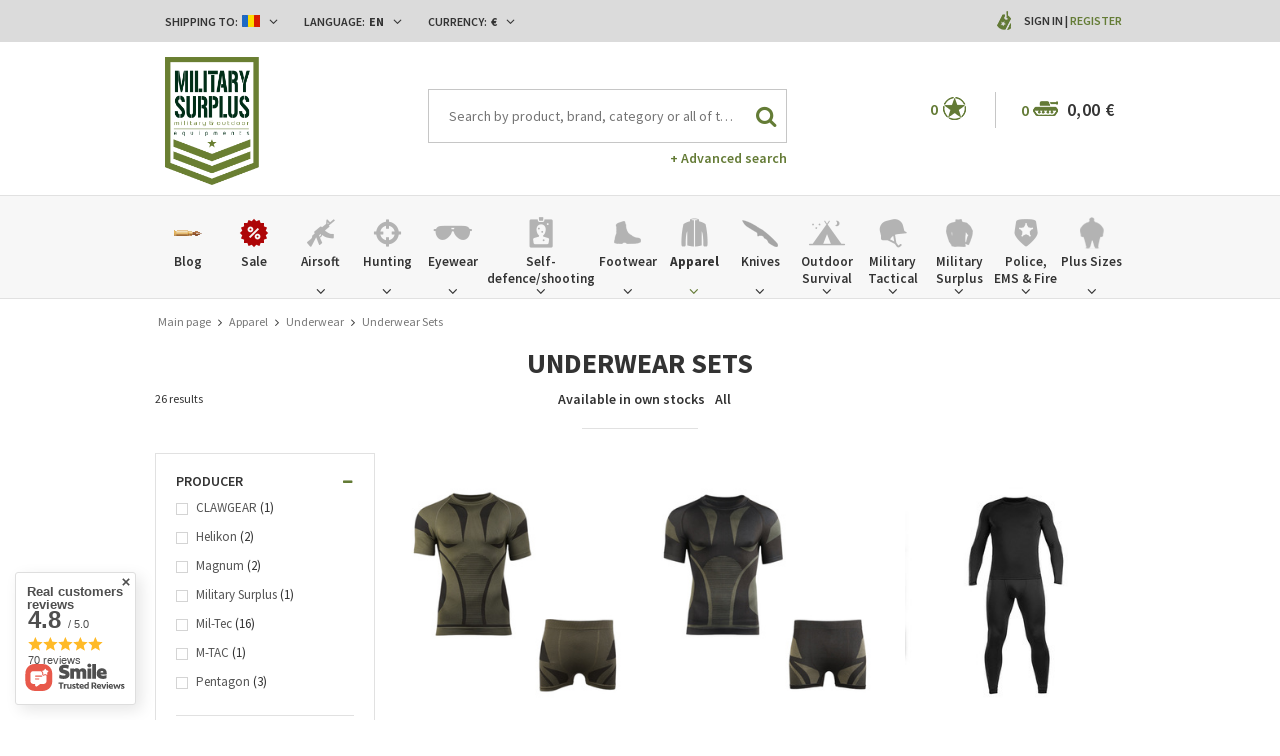

--- FILE ---
content_type: text/html; charset=utf-8
request_url: https://www.militarysurplus.hu/eng_m_Apparel_Underwear_Underwear-Sets-1126.html
body_size: 38066
content:
<!DOCTYPE html>
<html lang="eu" ><head><meta name='viewport' content='user-scalable=no, initial-scale = 1.0, maximum-scale = 1.0, width=device-width'/><meta http-equiv="Content-Type" content="text/html; charset=utf-8"><meta http-equiv="Content-Language" content="en"><title>Underwear Sets | Underwear | Apparelmilitarysurplus.eu | Army Navy Surplus - Tactical | Big variety - Cheap prices | Military Surplus, Clothing, Law Enforcement, Boots, Outdoor & Tactical Gear</title><meta name="keywords" content="military clothing, military boots, knives, knifes, outdoor, military surplus, auction, army surplus, government surplus, military duffle bags, military backpacks, hunting camouflage, military shorts, military outerwear,police, cops, law enforcement, police department,benchmade, knives, cutlery, knife,511 tactical, maxpedition, 511 tactical pants, operator pants, acu, abus, tactical gear, combat boots, operational equipment, tactical equipment, military tactical gear equipment, tactical clothing,spec-ops brand, military outfitter, tactical gear, military equipment,tactical assault gear, tag, tactical gear, tactical nylon, wholesale airsoft, airsoft wholesale, tactical gear, vest, shotgun accessories, rifle accessories, shotgun accessory, tactical accessory,airsoft, softair, airsoft gun, airsoft rifle,law enforcement equipment, duty gear, tactical gear, body armor,tactical sling, tactical slings, m16 sling, m4 sling, rappelling gear, rappelling equipment, personal retention lanyards, safety lanyards, Magnum, Boker, Defcon5, Brandit, Miltec, MFH, Helikon Tex, Anorak, WileyX, Lecter Tactical, Forma Boots, Bates, Alpha Industries, Palladium, Haix, Fenix, Nitecore, Military Surplus"><meta name="description" content="Military Surplus offers the widest selection of military surplus for sale from around the globe, Combat clothing and camouflage clothes, boots, Outdoor Wet Weather Clothing, Genuine MTP Army Surplus, Cap Badges Camping and Military Equipment. Maybe the biggest Military Surplus Warehouse from Eastern Europe#military #tactical #outdoor #militarysurplus #vintage #reenactment "><link rel="icon" href="/gfx/eng/favicon.ico"><link rel="stylesheet" type="text/css" href="/gfx/eng/style.css.gzip?r=1640174377"><script type="text/javascript" src="/gfx/eng/shop.js.gzip?r=1640174377"></script><meta name="robots" content="index,follow"><meta name="expires" content="never"><meta name="distribution" content="global"><meta name="rating" content="general"><meta name="Author" content="militarysurplus.hu based on IdoSell - the best online selling solutions for your e-store (www.idosell.com/shop).">
<!-- Begin LoginOptions html -->

<style>
#client_new_social .service_item[data-name="service_Apple"]:before, 
#cookie_login_social_more .service_item[data-name="service_Apple"]:before,
.oscop_contact .oscop_login__service[data-service="Apple"]:before {
    display: block;
    height: 2.6rem;
    content: url('/gfx/standards/apple.svg?r=1743165583');
}
.oscop_contact .oscop_login__service[data-service="Apple"]:before {
    height: auto;
    transform: scale(0.8);
}
#client_new_social .service_item[data-name="service_Apple"]:has(img.service_icon):before,
#cookie_login_social_more .service_item[data-name="service_Apple"]:has(img.service_icon):before,
.oscop_contact .oscop_login__service[data-service="Apple"]:has(img.service_icon):before {
    display: none;
}
</style>

<!-- End LoginOptions html -->

<!-- Open Graph -->
<meta property="og:type" content="website"><meta property="og:url" content="https://www.militarysurplus.hu/eng_m_Apparel_Underwear_Underwear-Sets-1126.html
"><meta property="og:title" content="Underwear Sets | Underwear | Apparelmilitarysurplus.eu | Army Navy Surplus - Tactical | Big variety - Cheap prices | Military Surplus, Clothing, Law Enforcement, Boots, Outdoor &amp; Tactical Gear"><meta property="og:description" content="Military Surplus offers the widest selection of military surplus for sale from around the globe, Combat clothing and camouflage clothes, boots, Outdoor Wet Weather Clothing, Genuine MTP Army Surplus, Cap Badges Camping and Military Equipment. Maybe the biggest Military Surplus Warehouse from Eastern Europe#military #tactical #outdoor #militarysurplus #vintage #reenactment "><meta property="og:site_name" content="militarysurplus.hu"><meta property="og:locale" content="en_GB"><meta property="og:locale:alternate" content="hu_HU"><meta property="og:image" content="https://www.militarysurplus.hu/hpeciai/424c65ff0687ec572b32a8f533a20a92/pol_pl_-58784_1.jpg"><meta property="og:image:width" content="650"><meta property="og:image:height" content="650"><link rel="manifest" href="https://www.militarysurplus.hu/data/include/pwa/4/manifest.json?t=3"><meta name="apple-mobile-web-app-capable" content="yes"><meta name="apple-mobile-web-app-status-bar-style" content="black"><meta name="apple-mobile-web-app-title" content="www.militarysurplus.hu"><link rel="apple-touch-icon" href="/data/include/pwa/4/icon-128.png"><link rel="apple-touch-startup-image" href="/data/include/pwa/4/logo-512.png" /><meta name="msapplication-TileImage" content="/data/include/pwa/4/icon-144.png"><meta name="msapplication-TileColor" content="#2F3BA2"><meta name="msapplication-starturl" content="/"><script type="application/javascript">var _adblock = true;</script><script async src="/data/include/advertising.js"></script><script type="application/javascript">var statusPWA = {
                online: {
                    txt: "Connected to the Internet",
                    bg: "#5fa341"
                },
                offline: {
                    txt: "No Internet connection",
                    bg: "#eb5467"
                }
            }</script><script async type="application/javascript" src="/ajax/js/pwa_online_bar.js?v=1&r=6"></script><script type="application/javascript" src="/ajax/js/webpush_subscription.js?v=1&r=4"></script><script type="application/javascript">WebPushHandler.publicKey = 'BOsVUleNupcbHzkG2UAr8p40HylZPZh1LiXcRO7wqCrcjNoxHbF4aDI6uuWSpyn2RJtwJbp3/NGnrgGiWvHI5Qw=';WebPushHandler.version = '1';WebPushHandler.setPermissionValue();</script><script >
window.dataLayer = window.dataLayer || [];
window.gtag = function gtag() {
dataLayer.push(arguments);
}
gtag('consent', 'default', {
'ad_storage': 'denied',
'analytics_storage': 'denied',
'ad_personalization': 'denied',
'ad_user_data': 'denied',
'wait_for_update': 500
});

gtag('set', 'ads_data_redaction', true);
</script><script  class='google_consent_mode_update'>
gtag('consent', 'update', {
'ad_storage': 'granted',
'analytics_storage': 'granted',
'ad_personalization': 'granted',
'ad_user_data': 'granted'
});
</script>
<!-- End Open Graph -->

<link rel="canonical" href="https://www.militarysurplus.hu/eng_m_Apparel_Underwear_Underwear-Sets-1126.html" />
<link rel="alternate" hreflang="hu-HU" href="https://www.militarysurplus.hu/hun_m_Ruhazat_Fehernemu_Fehernemu-Szettek-1126.html" />
<link rel="alternate" hreflang="en" href="https://www.militarysurplus.hu/eng_m_Apparel_Underwear_Underwear-Sets-1126.html" />
<link rel="alternate" hreflang="en-001" href="https://www.militarysurplusworld.com/eng_m_Apparel_Underwear_Underwear-Sets-1126.html" />
<link rel="alternate" hreflang="en-150" href="https://www.militarysurplus.eu/eng_m_Apparel_Underwear_Underwear-Sets-1126.html" />
                <!-- Global site tag (gtag.js) -->
                <script  async src="https://www.googletagmanager.com/gtag/js?id=G-V6KBY8TTD4"></script>
                <script >
                    window.dataLayer = window.dataLayer || [];
                    window.gtag = function gtag(){dataLayer.push(arguments);}
                    gtag('js', new Date());
                    
                    gtag('config', 'G-V6KBY8TTD4');

                </script>
                
<!-- Begin additional html or js -->


<!--3|1|3-->
<style>

.photos .bx-wrapper {vertical-align: top;}
#projector_form div.photos div.enclosures {max-height: 450px; overflow: auto; padding-right: 20px;}

#menu_search input{
    padding-right: 50px;
    text-overflow: ellipsis;
}
#menu_filter div.filter_item.list_type .filter_range input {
    display: inline-block;
}
div.cart .basket_icon{
height: 19px;
margin-left: 2px;
}

#main_banner1 .bx-controls-auto:before {background: rgba(255, 255, 255, 0.67) none repeat scroll 0 0;}
#main_banner1 .bx-controls-auto:after {background: rgba(255, 255, 255, 0.67) none repeat scroll 0 0;}

span.n56197_ratting {line-height: normal;}
.n68503_opinion * {vertical-align: baseline;}
#projector_form .versions_select_wrapper {z-index: 10;}
div.n68503_photo {float: none; text-align: center;}
#topbar_left form.top_option {
z-index:1000;
}
</style>

<!-- End additional html or js -->
<script src="/gfx/eng/menu_filter.js.gzip?r=1640174374"></script></head><body><div id="container" class="search_page 
            " itemscope="itemscope" itemtype="http://schema.org/WebPage"><header class="clearfix "><script type="text/javascript" class="ajaxLoad">
    app_shop.vars.currency_format = "###,##0.00";
    app_shop.vars.currency_before_value = false;
    app_shop.vars.currency_space = true;
    app_shop.vars.symbol = "€";
    app_shop.vars.id= "EUR";
    app_shop.vars.baseurl = "http://www.militarysurplus.hu/";
    app_shop.vars.sslurl= "https://www.militarysurplus.hu/";
    app_shop.vars.curr_url= "%2Feng_m_Apparel_Underwear_Underwear-Sets-1126.html";
      

    var currency_decimal_separator = ',';
    var currency_grouping_separator = ' ';

    
    app_shop.vars.blacklist_extension = ["exe","com","swf","js","php"];
    
    app_shop.vars.blacklist_mime = ["application/javascript","application/octet-stream","message/http","text/javascript","application/x-deb","application/x-javascript","application/x-shockwave-flash","application/x-msdownload"];
    
        app_shop.urls.contact = "/contact-eng.html";
    </script><div id="viewType" style="display:none"></div><div id="menu_settings" class=" "><div class="menu_settings_bar container"><div id="topbar_left" class="col-md-8"><div class="row"><div class="open_trigger"><div class="menu_settings_wrapper"><div class="mod_country"><span class="menu_settings_bar" id="set_country"><span class="menu_settings_barlab">Shipping to: </span><span class="menu_settings_barval"><img src="/gfx/eng/flag_romania.png?r=1640174374" alt="Romania"></span><span class="menu_settings_toggle"><i class="icon-angle-down"></i></span></span><form action="settings.php" method="post" role="form" class="top_option" id="form_country"><div class="form-group"><label for="menu_settings_country">Country of collecting the order</label><select class="form-control" name="country" id="menu_settings_country"><option value="1143020001">Albania</option><option value="1143020004">Algeria</option><option value="1143020005">Andorra</option><option value="1143020006">Angola</option><option value="1143020007">Anguilla</option><option value="1143020009">Antigua and Barbuda</option><option value="1143020012">Argentina</option><option value="1143020014">Aruba</option><option value="1143020015">Australia</option><option value="1143020016">Austria</option><option value="1143020018">Bahamas</option><option value="1143020020">Bangladesh</option><option value="1143020021">Barbados</option><option value="1143020027">Belarus</option><option value="1143020022">Belgium</option><option value="1143020023">Belize</option><option value="1143020024">Benin</option><option value="1143020025">Bermuda</option><option value="1143020029">Bosnia and Herzegovina</option><option value="1143020031">Brazil</option><option value="1143020045">British Virgin Islands</option><option value="1143020033">Bulgaria</option><option value="1143020095">Canada</option><option value="1170044719">Canary Islands</option><option value="1143020092">Cayman Islands </option><option value="1143020166">Central African Republic</option><option value="1143020036">Chile</option><option value="1143020037">China</option><option value="1143020101">Colombia</option><option value="1143020225">Cook Islands</option><option value="1143020038">Croatia</option><option value="1143020040">Cyprus</option><option value="1143020041">Czech Republic</option><option value="1143020042">Denmark</option><option value="1143020051">Estonia</option><option value="1143020052">Falkland Islands</option><option value="1143020056">Finland</option><option value="1143020057">France</option><option value="1143020065">Georgia</option><option value="1143020143">Germany</option><option value="1143020061">Gibraltar</option><option value="1143020218">Great Britain</option><option value="1143020062">Greece</option><option value="1143020066">Guam</option><option value="1143020078">Hong Kong</option><option value="1143020217">Hungary</option><option value="1143020079">India</option><option value="1143020080">Indonesia</option><option value="1143020127">Isle of Man</option><option value="1143020085">Israel</option><option value="1143020220">Italy</option><option value="1143020086">Jamaica</option><option value="1143020087">Japan</option><option value="1143020090">Jordan</option><option value="1170044705">Kosovo</option><option value="1143020109">Kuwait</option><option value="1143020118">Latvia</option><option value="1143020115">Liechtenstein</option><option value="1143020116">Lithuania</option><option value="1143020117">Luxembourg</option><option value="1143020119">Macedonia</option><option value="1143020123">Malaysia</option><option value="1143020126">Malta</option><option value="1143020227">Marshall Islands</option><option value="1143020132">Mauritius</option><option value="1143020133">Mexico</option><option value="1143020134">Moldova</option><option value="1143020135">Monaco</option><option value="1170044701">Montenegro</option><option value="1143020076">Netherlands</option><option value="1143020151">New Zealand</option><option value="1143020147">Niue</option><option value="1143020149">Norway</option><option value="1143020153">Pakistan</option><option value="1143020054">Philippines </option><option value="1143020003">Poland</option><option value="1143020163">Portugal</option><option value="1143020162">Puerto Rico</option><option value="1143020096">Qatar</option><option value="1143020083">Republic of Ireland</option><option value="1143020164">Reunion</option><option selected value="1143020169">Romania</option><option value="1143020177">San Marino</option><option value="1143020011">Saudi Arabia </option><option value="1170044700">Serbia</option><option value="1143020181">Singapore</option><option value="1143020182">Slovakia</option><option value="1143020183">Slovenia</option><option value="1143020228">Solomon Islands</option><option value="1143020106">South Korea</option><option value="1143020075">Spain</option><option value="1143020193">Sweden</option><option value="1143020192">Switzerland</option><option value="1143020197">Taiwan</option><option value="1143020196">Thailand</option><option value="1143020207">Turks and Caicos Islands</option><option value="1143020210">Ukraine</option><option value="1143020234">United Arab Emirates</option><option value="1143020186">United States</option><option value="1143020215">Vatican</option><option value="1143020216">Venezuela</option><option value="1143020219">Vietnam </option><option value="1143020046">Virgin Islands of the United States</option><option value="1143020088">Yemen</option></select></div><button class="btn-small" type="submit">
                                Apply changes
                            </button></form></div><div class="mod_language"><span class="menu_settings_bar" id="set_language"><span class="menu_settings_barlab">Language: </span><span class="menu_settings_barval">en</span><span class="menu_settings_toggle"><i class="icon-angle-down"></i></span></span><form action="settings.php" method="post" role="form" class="top_option" id="form_language"><div class="form-group"><div class="radio"><label><input type="radio" name="lang" value="hun"><span class="flag flag_hun"></span><span>hu</span></label></div><div class="radio"><label><input type="radio" name="lang" checked value="eng"><span class="flag flag_eng"></span><span>en</span></label></div></div><button class="btn-small" type="submit">
                                Apply changes
                            </button></form></div><div class="mod_currency"><span class="menu_settings_bar" id="set_currency"><span class="menu_settings_barlab">Currency: </span><span class="menu_settings_barval">€</span><span class="menu_settings_toggle"><i class="icon-angle-down"></i></span></span><form action="settings.php" method="post" role="form" class="top_option" id="form_currency"><div class="form-group"><label for="menu_settings_curr">Prices in:</label><select class="form-control" name="curr" id="menu_settings_curr"><option value="HUF">Ft (1 € = 384.6154Ft)
                                                    </option><option value="EUR" selected>€</option></select></div><button class="btn-small" type="submit">
                                Apply changes
                            </button></form></div></div></div></div></div><div id="topbar_right" class="col-md-4"><div class="row"><div id="menu_additional"><span class="you_icon"></span><a href="/login.php" class="black" title="">Sign in
                        </a>
                         |
                        <a href="/client-new.php?register" class="green" title="">Register
                        </a></div></div></div></div></div><div id="top_settings"><div class="top_settings_bar container"></div></div><div id="logo" data-align="a#css" class="col-md-3 col-xs-12  align_row"><a href="/" target="_self"><img src="/data/gfx/mask/eng/logo_1_big.png" alt="Military Surplus World" width="350" height="478"></a></div><form action="search.php" method="get" id="menu_search" class="col-md-5 col-xs-12"><div><input id="menu_search_text" type="text" name="text" class="catcomplete" placeholder="Search by product, brand, category or all of the above"></div><button type="submit"><i class="icon-search"></i></button><a href="/searching.php" title="Advanced search">+ Advanced search</a></form><div id="menu_basket" class="col-md-4 empty_bsket"><span class="bsk_wrap"><div class="bt_over"></div><div class="bt_roll"><span class="bt_continue"><a href="#">Continue Shopping</a></span><div class="bt_remove"></div><span class="bt_roll_label"></span><div class="bt_frame"></div><div class="bt_roll_summary"><span class="bt_suma">Subtotal: </span><span class="bt_suma_value">0,00 €</span></div><div class="bt_roll_summary_sub"><a class="bt_roll_edit btn-small" href="/basketedit.php?mode=1" title="Checkout">
                                Edit Cart
                            </a><a class="bt_roll_summary btn-small" href="/order1.php" title="Checkout">
                                Checkout
                            </a></div></div></span><div class="cart"><span class="basket_count">0</span><span class="basket_icon"></span><strong class="basket_cost">0,00 €</strong></div><div class="sep"></div><div class="wishes"><a class="wishes_link link" href="/basketedit.php?mode=2" rel="nofollow" title=""><span class="badge">0</span><span class="wishes_icon"><i></i></span></a></div></div><div id="menu_categories" class="clearfix dl-menuwrapper"><div id="menu_categories_sub" class="container"><ul id="mobile_menu"><li><a href="/categories.php" class="mobile_menu dl-trigger"><i class="icon-reorder"></i></a></li></ul><ul class="dl-menu"><li><a  href="/blog-eng.phtml" target="_self" title="Blog" ><img class="theicon" src="/data/gfx/eng/navigation/1_1_i_37328.png" alt="Blog" title="Blog"><span class="thename">Blog</span></a></li><li><a  href="/Special-offer-spromo-eng.html" target="_self" title="Sale" ><img class="theicon" src="/data/gfx/eng/navigation/1_1_i_1299png" alt="Sale" title="Sale"><span class="thename">Sale</span></a></li><li><a  href="/eng_m_Airsoft-1360.html" target="_self" title="Airsoft" ><img class="theicon" src="/data/gfx/eng/navigation/1_1_i_1360png" alt="Airsoft" title="Airsoft"><span class="thename">Airsoft</span></a><ul class="dl-submenu with_gfx with_prods"><li class="dropdown_gfx"><img class="dropdown_gfx" src="/data/gfx/eng/navigation/1_1_o_1360.png" alt="Airsoft"></li><li class="normal"><a href="/eng_m_Airsoft_Automatic-Electric-Guns-1447.html" class="level_2 toggle" target="_self">Automatic Electric Guns</a><ul class="dl-submenu"><li><a href="/eng_m_Airsoft_Automatic-Electric-Guns_AEG-Pistols-1449.html" target="_self">AEG Pistols</a></li><li><a href="/eng_m_Airsoft_Automatic-Electric-Guns_AEG-Sniper-Rifles-1450.html" target="_self">AEG Sniper Rifles</a></li><li><a href="/eng_m_Airsoft_Automatic-Electric-Guns_AEG-Assault-Rifles-1451.html" target="_self">AEG Assault Rifles</a></li><li><a href="/eng_m_Airsoft_Automatic-Electric-Guns_AEG-Submachine-Guns-1636.html" target="_self">AEG Submachine Guns</a></li></ul></li><li class="normal"><a href="/eng_m_Airsoft_Gas-Guns-1441.html" class="level_2 toggle" target="_self">Gas Guns</a><ul class="dl-submenu"><li><a href="/eng_m_Airsoft_Gas-Guns_Gas-Powered-Short-Guns-1442.html" target="_self">Gas Powered Short Guns</a></li><li><a href="/eng_m_Airsoft_Gas-Guns_CO2-Powered-Pistols-1445.html" target="_self">CO2 Powered Pistols</a></li><li><a href="/eng_m_Airsoft_Gas-Guns_Gas-Powered-Pistols-1446.html" target="_self">Gas Powered Pistols</a></li></ul></li><li class="normal"><a href="/eng_m_Airsoft_Spring-Guns-1457.html" class="level_2 toggle" target="_self">Spring Guns</a><ul class="dl-submenu"><li><a href="/eng_m_Airsoft_Spring-Guns_Spring-Shotguns-1458.html" target="_self">Spring Shotguns</a></li><li><a href="/eng_m_Airsoft_Spring-Guns_Spring-Snipers-1459.html" target="_self">Spring Snipers</a></li><li><a href="/eng_m_Airsoft_Spring-Guns_Spring-Pistols-1460.html" target="_self">Spring Pistols</a></li></ul></li><li class="normal"><a href="##" class="level_2 toggle" target="_self">Grenade launchers</a><ul class="dl-submenu"><li><a href="/eng_m_Airsoft_Grenade-launchers_Grenades-smokes-and-mines-1461.html" target="_self">Grenades, smokes and mines</a></li><li><a href="/eng_m_Airsoft_Grenade-launchers_Attachable-1462.html" target="_self">Attachable</a></li></ul></li><li class="normal"><a href="##" class="level_2 toggle" target="_self">Ammunition 6mm</a><ul class="dl-submenu"><li><a href="/eng_m_Airsoft_Ammunition-6mm_0-20g-1438.html" target="_self">0,20g</a></li><li><a href="/eng_m_Airsoft_Ammunition-6mm_0-25g-1435.html" target="_self">0,25g</a></li><li><a href="/eng_m_Airsoft_Ammunition-6mm_0-28g-1433.html" target="_self">0,28g</a></li><li><a href="/eng_m_Airsoft_Ammunition-6mm_0-30g-37688.html" target="_self">0,30g </a></li><li><a href="/eng_m_Airsoft_Ammunition-6mm_0-30g-0-45g-1434.html" target="_self">0,30g - 0,45g</a></li><li><a href="/eng_m_Airsoft_Ammunition-6mm_0-50-37690.html" target="_self">0,50</a></li></ul></li><li class="normal"><a href="##" class="level_2 toggle" target="_self">Airsoft Parts and Accesories</a><ul class="dl-submenu"><li><a href="/eng_m_Airsoft_Airsoft-Parts-and-Accesories_External-Parts-1364.html" target="_self">External Parts</a></li><li><a href="/eng_m_Airsoft_Airsoft-Parts-and-Accesories_Optics-1372.html" target="_self">Optics</a></li><li><a href="/eng_m_Airsoft_Airsoft-Parts-and-Accesories_Internal-Parts-1376.html" target="_self">Internal Parts</a></li><li><a href="/eng_m_Airsoft_Airsoft-Parts-and-Accesories_Batteries-1412.html" target="_self">Batteries</a></li><li><a href="/eng_m_Airsoft_Airsoft-Parts-and-Accesories_Battery-Chargers-1411.html" target="_self">Battery Chargers</a></li><li><a href="/eng_m_Airsoft_Airsoft-Parts-and-Accesories_Magazines-1417.html" target="_self">Magazines</a></li></ul></li><li class="normal"><a href="/eng_m_Airsoft_Cleaning-and-maintenance-1362.html" target="_self">Cleaning and maintenance</a></li><li class="normal"><a href="/eng_m_Airsoft_Gases-and-CO2-capsules-1440.html" target="_self">Gases and CO2 capsules</a></li><li class="normal"><a href="/eng_m_Airsoft_Targets-1510.html" target="_self">Targets</a></li><li class="dropdown_producers"><a class="dropdown_producers" href="/" title="HFC"><img class="dropdown_producers" src="/data/gfx/eng/navigation/1_1_i_1424png" alt="HFC"></a><a class="dropdown_producers" href="/" title="KWC"><img class="dropdown_producers" src="/data/gfx/eng/navigation/1_1_i_1425png" alt="KWC"></a><a class="dropdown_producers" href="/" title="Smart Gas"><img class="dropdown_producers" src="/data/gfx/eng/navigation/1_1_i_1426png" alt="Smart Gas"></a><a class="dropdown_producers" href="/" title="Evolution airsoft"><img class="dropdown_producers" src="/data/gfx/eng/navigation/1_1_i_1427png" alt="Evolution airsoft"></a><a class="dropdown_producers" href="/" title="Electro River"><img class="dropdown_producers" src="/data/gfx/eng/navigation/1_1_i_1428png" alt="Electro River"></a><a class="dropdown_producers" href="/" title="Angry Gun"><img class="dropdown_producers" src="/data/gfx/eng/navigation/1_1_i_1429png" alt="Angry Gun"></a><a class="dropdown_producers" href="/" title="Cyma"><img class="dropdown_producers" src="/data/gfx/eng/navigation/1_1_i_1430png" alt="Cyma"></a><a class="dropdown_producers" href="/firm-eng-1308137297-A-K.html" title="AK"><img class="dropdown_producers" src="/data/gfx/eng/navigation/1_1_i_1431png" alt="AK"></a></li></ul></li><li><a  href="/eng_m_Hunting-1284.html" target="_self" title="Hunting" ><img class="theicon" src="/data/gfx/eng/navigation/1_1_i_1284png" alt="Hunting" title="Hunting"><span class="thename">Hunting</span></a><ul class="dl-submenu with_gfx with_prods"><li class="dropdown_gfx"><img class="dropdown_gfx" src="/data/gfx/eng/navigation/1_1_o_1284png" alt="Hunting"></li><li class="normal"><a href="/eng_m_Hunting_Range-Finders-1287.html" target="_self">Range Finders</a></li><li class="normal"><a href="/eng_m_Hunting_Red-Dots-Dots-1517.html" target="_self">Red Dots, Dots</a></li><li class="normal"><a href="/eng_m_Hunting_Riflescopes-1518.html" target="_self">Riflescopes</a></li><li class="normal"><a href="/eng_m_Hunting_Binoculars-1294.html" target="_self">Binoculars</a></li><li class="normal"><a href="/eng_m_Hunting_Flashlights-1293.html" target="_self">Flashlights</a></li><li class="normal"><a href="/eng_m_Hunting_Knives-1286.html" target="_self">Knives</a></li><li class="normal"><a href="/eng_m_Hunting_Vests-1291.html" target="_self">Vests</a></li><li class="normal"><a href="/eng_m_Hunting_Clothes-1292.html" target="_self">Clothes</a></li><li class="normal"><a href="/eng_m_Hunting_Footwear-1511.html" target="_self">Footwear</a></li><li class="normal"><a href="/eng_m_Hunting_Gun-Storage-1295.html" target="_self">Gun Storage</a></li><li class="normal"><a href="/eng_m_Hunting_Accesories-1296.html" target="_self">Accesories</a></li><li class="normal"><a href="/eng_m_Hunting_Bags-1297.html" target="_self">Bags</a></li><li class="normal"><a href="/eng_m_Hunting_Bows-and-accessories-1576.html" target="_self">Bows and accessories</a></li></ul></li><li><a  href="/eng_m_Eyewear-153.html" target="_self" title="Eyewear" ><img class="theicon" src="/data/gfx/eng/navigation/1_1_i_153.png" alt="Eyewear" title="Eyewear"><span class="thename">Eyewear</span></a><ul class="dl-submenu with_gfx"><li class="dropdown_gfx"><img class="dropdown_gfx" src="/data/gfx/eng/navigation/1_1_o_153.png" alt="Eyewear"></li><li class="normal"><a href="/eng_m_Eyewear_Wiley-X-1498.html" class="level_2 toggle" target="_self">Wiley X</a><ul class="dl-submenu"><li><a href="/eng_m_Eyewear_Wiley-X_Active-1499.html" target="_self">Active</a></li><li><a href="/eng_m_Eyewear_Wiley-X_Black-Ops-1500.html" target="_self">Black Ops</a></li><li><a href="/eng_m_Eyewear_Wiley-X_Changeable-1501.html" target="_self">Changeable</a></li><li><a href="/eng_m_Eyewear_Wiley-X_Goggles-1503.html" target="_self">Goggles</a></li><li><a href="/eng_m_Eyewear_Wiley-X_Street-1504.html" target="_self">Street</a></li><li><a href="/eng_m_Eyewear_Wiley-X_Tactical-Police-1609.html" target="_self">Tactical &amp; Police</a></li><li><a href="/eng_m_Eyewear_Wiley-X_Outdoor-Sports-1610.html" target="_self">Outdoor &amp; Sports</a></li><li><a href="/eng_m_Eyewear_Wiley-X_Tactical-Police-37682.html" target="_self">Tactical & Police</a></li><li><a href="/eng_m_Eyewear_Wiley-X_Outdoor-Sports-37683.html" target="_self">Outdoor & Sports</a></li></ul></li><li class="normal"><a href="/eng_m_Eyewear_Eyeglass-Frames-392.html" target="_self">Eyeglass Frames</a></li><li class="normal"><a href="/eng_m_Eyewear_Eyewear-Accessories-393.html" target="_self">Eyewear Accessories</a></li><li class="normal"><a href="/eng_m_Eyewear_Motorcycle-Goggles-Sunglasses-394.html" target="_self">Motorcycle Goggles & Sunglasses</a></li><li class="normal"><a href="/eng_m_Eyewear_Safety-Glasses-397.html" target="_self">Safety Glasses</a></li><li class="normal"><a href="/eng_m_Eyewear_Shooting-Glasses-398.html" target="_self">Shooting Glasses</a></li><li class="normal"><a href="/eng_m_Eyewear_Ski-Snowboarding-Goggles-399.html" target="_self">Ski & Snowboarding Goggles</a></li><li class="normal"><a href="/eng_m_Eyewear_Sunglasses-400.html" target="_self">Sunglasses</a></li><li class="normal"><a href="/eng_m_Eyewear_-Tactical-Goggles-401.html" target="_self"> Tactical Goggles</a></li><li class="normal"><a href="/eng_m_Eyewear_Lens-1635.html" target="_self">Lens</a></li><li class="normal"><a href="/eng_m_Eyewear_Shooting-Glasses-1323.html" target="_self">Shooting Glasses</a></li></ul></li><li><a  href="/eng_m_Self-defence-shooting-1310.html" target="_self" title="Self-defence/shooting" ><img class="theicon" src="/data/gfx/eng/navigation/1_1_i_1310png" alt="Self-defence/shooting" title="Self-defence/shooting"><span class="thename">Self-defence/shooting</span></a><ul class="dl-submenu with_gfx"><li class="dropdown_gfx"><img class="dropdown_gfx" src="/data/gfx/eng/navigation/1_1_o_1310.png" alt="Self-defence/shooting"></li><li class="normal"><a href="/eng_m_Self-defence-shooting_Slingshot-accesories-37575.html" target="_self">Slingshot accesories</a></li><li class="normal"><a href="/eng_m_Self-defence-shooting_Self-defence-spray-37492.html" target="_self">Self-defence spray</a></li><li class="normal"><a href="/eng_m_Self-defence-shooting_Electroshocks-and-ultrasounds-37580.html" target="_self">Electroshocks and ultrasounds</a></li><li class="normal"><a href="/eng_m_Self-defence-shooting_Slingshots-37574.html" class="level_2 toggle" target="_self">Slingshots</a><ul class="dl-submenu"><li><a href="/eng_m_Self-defence-shooting_Slingshots_Slingshots-accessories-37578.html" target="_self">Slingshots accessories</a></li></ul></li><li class="normal"><a href="/eng_m_Self-defence-shooting_Tonfas-Telescopic-Batons-37668.html" class="level_2 toggle" target="_self">Tonfas/Telescopic Batons</a><ul class="dl-submenu"><li><a href="/eng_m_Self-defence-shooting_Tonfas-Telescopic-Batons_Tonfas-37673.html" target="_self">Tonfas</a></li><li><a href="/eng_m_Self-defence-shooting_Tonfas-Telescopic-Batons_Expandable-tonfas-37669.html" target="_self">Expandable tonfas</a></li><li><a href="/eng_m_Self-defence-shooting_Tonfas-Telescopic-Batons_Telescopic-Batons-37671.html" target="_self">Telescopic Batons</a></li><li><a href="/eng_m_Self-defence-shooting_Tonfas-Telescopic-Batons_Accessories-37670.html" target="_self">Accessories</a></li></ul></li><li class="normal"><a href="/eng_m_Self-defence-shooting_Bows-37576.html" target="_self">Bows</a></li><li class="normal"><a href="/eng_m_Self-defence-shooting_Range-Bags-1313.html" target="_self">Range Bags</a></li><li class="normal"><a href="/eng_m_Self-defence-shooting_Magazine-Pouches-1315.html" target="_self">Magazine Pouches</a></li><li class="normal"><a href="/eng_m_Self-defence-shooting_Shooting-Accessories-1318.html" target="_self">Shooting Accessories</a></li><li class="normal"><a href="/eng_m_Self-defence-shooting_Triggers-1319.html" target="_self">Triggers</a></li><li class="normal"><a href="/eng_m_Self-defence-shooting_Box-si-Arte-martiale-Judo-Lupte-1771.html" class="level_2 toggle" target="_self">Box si Arte martiale, Judo, Lupte</a><ul class="dl-submenu"><li><a href="/eng_m_Self-defence-shooting_Box-si-Arte-martiale-Judo-Lupte_Manechine-1772.html" target="_self">Manechine</a></li></ul></li><li class="normal"><a href="/eng_m_Self-defence-shooting_Targets-1321.html" target="_self">Targets</a></li><li class="normal"><a href="/eng_m_Self-defence-shooting_Gloves-1512.html" target="_self">Gloves</a></li><li class="normal"><a href="/eng_m_Self-defence-shooting_Laser-Trainers-1324.html" target="_self">Laser Trainers</a></li><li class="normal"><a href="/eng_m_Self-defence-shooting_Gun-Cleaning-Equipment-1326.html" target="_self">Gun Cleaning Equipment</a></li><li class="normal"><a href="/eng_m_Self-defence-shooting_Gun-Grips-1327.html" target="_self">Gun Grips</a></li><li class="normal"><a href="/eng_m_Self-defence-shooting_Gun-cases-boxes-1328.html" target="_self">Gun cases, boxes</a></li><li class="normal"><a href="/eng_m_Self-defence-shooting_Belts-1330.html" target="_self">Belts</a></li><li class="normal"><a href="/eng_m_Self-defence-shooting_Gun-Safes-1332.html" target="_self">Gun Safes</a></li><li class="normal"><a href="/eng_m_Self-defence-shooting_Hearing-Protection-1333.html" target="_self">Hearing Protection</a></li><li class="normal"><a href="/eng_m_Self-defence-shooting_Holsters-1334.html" target="_self">Holsters</a></li><li class="normal"><a href="/eng_m_Self-defence-shooting_Gunsmithing-Equipment-1336.html" target="_self">Gunsmithing Equipment</a></li><li class="normal"><a href="/eng_m_Self-defence-shooting_Gun-Slings-1337.html" target="_self">Gun Slings</a></li><li class="normal"><a href="/eng_m_Self-defence-shooting_Stock-tubes-1779.html" target="_self">Stock / tubes</a></li><li class="normal"><a href="/eng_m_Self-defence-shooting_Magazines-1780.html" target="_self">Magazines</a></li></ul></li><li><a  href="/eng_m_Footwear-1074.html" target="_self" title="Footwear" ><img class="theicon" src="/data/gfx/eng/navigation/1_1_i_1074.png" alt="Footwear" title="Footwear"><span class="thename">Footwear</span></a><ul class="dl-submenu with_gfx"><li class="dropdown_gfx"><img class="dropdown_gfx" src="/data/gfx/eng/navigation/1_1_o_1074.png" alt="Footwear"></li><li class="normal"><a href="/eng_m_Footwear_Haix-Boots-1528.html" target="_self">Haix Boots</a></li><li class="normal"><a href="/eng_m_Footwear_Palladium-1604.html" class="level_2 toggle" target="_self">Palladium</a><ul class="dl-submenu"><li><a href="/eng_m_Footwear_Palladium_Men-1605.html" target="_self">Men</a></li><li><a href="/eng_m_Footwear_Palladium_Women-1606.html" target="_self">Women</a></li><li><a href="/eng_m_Footwear_Palladium_Kids-1607.html" target="_self">Kids</a></li></ul></li><li class="normal"><a href="/eng_m_Footwear_Bates-1667.html" class="level_2 toggle" target="_self">Bates</a><ul class="dl-submenu"><li><a href="/eng_m_Footwear_Bates_Men-1668.html" target="_self">Men</a></li><li><a href="/eng_m_Footwear_Bates_Women-1669.html" target="_self">Women</a></li></ul></li><li class="normal"><a href="/eng_m_Footwear_Double-Red-1523.html" class="level_2 toggle" target="_self">Double Red</a><ul class="dl-submenu"><li><a href="/eng_m_Footwear_Double-Red_All-season-footwear-1549.html" target="_self">All season footwear</a></li></ul></li><li class="normal"><a href="/eng_m_Footwear_Motorcycle-boots-1581.html" class="level_2 toggle" target="_self">Motorcycle boots</a><ul class="dl-submenu"><li><a href="/eng_m_Footwear_Motorcycle-boots_Protections-1584.html" target="_self">Protections</a></li><li><a href="/eng_m_Footwear_Motorcycle-boots_Racing-1586.html" target="_self">Racing</a></li><li><a href="/eng_m_Footwear_Motorcycle-boots_Touring-1587.html" target="_self">Touring</a></li><li><a href="/eng_m_Footwear_Motorcycle-boots_Trial-1591.html" target="_self">Trial</a></li><li><a href="/eng_m_Footwear_Motorcycle-boots_Urban-1588.html" target="_self">Urban</a></li><li><a href="/eng_m_Footwear_Motorcycle-boots_Enduro-Adventure-ATV-QUAD-1592.html" target="_self">Enduro / Adventure / ATV / QUAD</a></li><li><a href="/eng_m_Footwear_Motorcycle-boots_Lady-Touring-1589.html" target="_self">Lady Touring</a></li><li><a href="/eng_m_Footwear_Motorcycle-boots_MX-1590.html" target="_self">MX</a></li></ul></li><li class="normal"><a href="/eng_m_Footwear_Boots-1153.html" class="level_2 toggle" target="_self">Boots</a><ul class="dl-submenu"><li><a href="/eng_m_Footwear_Boots_Black-37334.html" target="_self">Black</a></li><li><a href="/eng_m_Footwear_Boots_Brown-Desert-37335.html" target="_self">Brown-Desert</a></li><li><a href="/eng_m_Footwear_Boots_Other-colours-37336.html" target="_self">Other colours</a></li></ul></li><li class="normal"><a href="/eng_m_Footwear_Low-boots-37333.html" class="level_2 toggle" target="_self">Low boots</a><ul class="dl-submenu"><li><a href="/eng_m_Footwear_Low-boots_Black-37337.html" target="_self">Black</a></li><li><a href="/eng_m_Footwear_Low-boots_Brown-Desert-37338.html" target="_self">Brown-Desert</a></li><li><a href="/eng_m_Footwear_Low-boots_Other-colours-37339.html" target="_self">Other colours</a></li></ul></li><li class="normal"><a href="/eng_m_Footwear_Shoes-1154.html" target="_self">Shoes</a></li><li class="normal"><a href="/eng_m_Footwear_Mens-shoes-475.html" class="level_2 toggle" target="_self">Men´s shoes</a><ul class="dl-submenu"><li><a href="/eng_m_Footwear_Mens-shoes_Accessories-621.html" target="_self">Accessories</a></li><li><a href="/eng_m_Footwear_Mens-shoes_Alpine-622.html" target="_self">Alpine</a></li><li><a href="/eng_m_Footwear_Mens-shoes_Apres-ski-623.html" target="_self">Après-ski</a></li><li><a href="/eng_m_Footwear_Mens-shoes_Casual-624.html" target="_self">Casual</a></li><li><a href="/eng_m_Footwear_Mens-shoes_Hiking-625.html" target="_self">Hiking</a></li><li><a href="/eng_m_Footwear_Mens-shoes_Mountain-626.html" target="_self">Mountain</a></li><li><a href="/eng_m_Footwear_Mens-shoes_Multisports-627.html" target="_self">Multisports</a></li><li><a href="/eng_m_Footwear_Mens-shoes_Sandals-628.html" target="_self">Sandals</a></li><li><a href="/eng_m_Footwear_Mens-shoes_Trail-running-629.html" target="_self">Trail running</a></li></ul></li><li class="normal"><a href="/eng_m_Footwear_Sandals-Slippers-1155.html" target="_self">Sandals, Slippers</a></li><li class="normal"><a href="/eng_m_Footwear_High-boots-37340.html" target="_self">High boots</a></li><li class="normal"><a href="/eng_m_Footwear_Gaiters-1160.html" target="_self">Gaiters</a></li><li class="normal"><a href="/eng_m_Footwear_Womens-shoes-700.html" class="level_2 toggle" target="_self">Women´s shoes</a><ul class="dl-submenu"><li><a href="/eng_m_Footwear_Womens-shoes_Accessories-701.html" target="_self">Accessories</a></li><li><a href="/eng_m_Footwear_Womens-shoes_Casual-704.html" target="_self">Casual</a></li><li><a href="/eng_m_Footwear_Womens-shoes_Hiking-705.html" target="_self">Hiking</a></li><li><a href="/eng_m_Footwear_Womens-shoes_Mountain-706.html" target="_self">Mountain</a></li><li><a href="/eng_m_Footwear_Womens-shoes_Multisports-707.html" target="_self">Multisports</a></li><li><a href="/eng_m_Footwear_Womens-shoes_Trail-running-709.html" target="_self">Trail running</a></li></ul></li><li class="normal"><a href="/eng_m_Footwear_Socks-1161.html" target="_self">Socks</a></li><li class="normal"><a href="/eng_m_Footwear_Accessories-1162.html" target="_self">Accessories</a></li><li class="normal"><a href="/eng_m_Footwear_Kids-footwear-37391.html" target="_self">Kids footwear</a></li></ul></li><li><a  href="/eng_m_Apparel-152.html" target="_self" title="Apparel" class="dl-active" ><img class="theicon" src="/data/gfx/eng/navigation/1_1_i_152.png" alt="Apparel" title="Apparel"><span class="thename">Apparel</span></a><ul class="dl-submenu with_gfx"><li class="dropdown_gfx"><img class="dropdown_gfx" src="/data/gfx/eng/navigation/1_1_o_152.png" alt="Apparel"></li><li class="normal"><a href="/eng_m_Apparel_Double-Red-1524.html" class="level_2 toggle" target="_self">Double Red</a><ul class="dl-submenu"><li><a href="/eng_m_Apparel_Double-Red_Men-1555.html" target="_self">Men</a></li></ul></li><li class="normal"><a href="/eng_m_Apparel_Jackets-381.html" class="level_2 toggle" target="_self">Jackets</a><ul class="dl-submenu"><li><a href="/eng_m_Apparel_Jackets_Parkas-Overcoats-1076.html" target="_self">Parkas & Overcoats</a></li><li><a href="/eng_m_Apparel_Jackets_Cold-Weather-Jackets-1077.html" target="_self">Cold Weather Jackets</a></li><li><a href="/eng_m_Apparel_Jackets_Field-Jackets-1078.html" target="_self">Field Jackets</a></li><li><a href="/eng_m_Apparel_Jackets_Flight-Jackets-1079.html" target="_self">Flight Jackets</a></li><li><a href="/eng_m_Apparel_Jackets_Leather-Jackets-1080.html" target="_self">Leather Jackets</a></li><li><a href="/eng_m_Apparel_Jackets_Wet-Weather-Jackets-1081.html" target="_self">Wet Weather Jackets</a></li><li><a href="/eng_m_Apparel_Jackets_Navy-Army-Uniform-Jackets-1082.html" target="_self">Navy & Army Uniform Jackets</a></li></ul></li><li class="normal"><a href="/eng_m_Apparel_Wet-Weather-Wear-1057.html" class="level_2 toggle" target="_self">Wet Weather Wear</a><ul class="dl-submenu"><li><a href="/eng_m_Apparel_Wet-Weather-Wear_Wet-Weather-Jackets-1083.html" target="_self">Wet Weather Jackets</a></li><li><a href="/eng_m_Apparel_Wet-Weather-Wear_Wet-Weather-Pants-1084.html" target="_self">Wet Weather Pants</a></li><li><a href="/eng_m_Apparel_Wet-Weather-Wear_Wet-Weather-Suits-1085.html" target="_self">Wet Weather Suits</a></li><li><a href="/eng_m_Apparel_Wet-Weather-Wear_Ponchos-1086.html" target="_self">Ponchos</a></li><li><a href="/eng_m_Apparel_Wet-Weather-Wear_Neoprene-Wear-1087.html" target="_self">Neoprene Wear</a></li><li><a href="/eng_m_Apparel_Wet-Weather-Wear_Umbrellas-1088.html" target="_self">Umbrellas</a></li><li><a href="/eng_m_Apparel_Wet-Weather-Wear_Accessories-1089.html" target="_self">Accessories</a></li></ul></li><li class="normal"><a href="/eng_m_Apparel_Vests-1058.html" class="level_2 toggle" target="_self">Vests</a><ul class="dl-submenu"><li><a href="/eng_m_Apparel_Vests_Hunting-Fishing-Rangervests-1090.html" target="_self">Hunting Fishing & Rangervests</a></li><li><a href="/eng_m_Apparel_Vests_Summer-Vests-1748.html" target="_self">Summer Vests</a></li><li><a href="/eng_m_Apparel_Vests_Body-Warmers-1749.html" target="_self">Body Warmers</a></li><li><a href="/eng_m_Apparel_Vests_4-Season-Vests-1750.html" target="_self">4 Season Vests</a></li></ul></li><li class="normal"><a href="/eng_m_Apparel_Combat-shirts-Sweaters-Hoodies-1059.html" class="level_2 toggle" target="_self">Combat shirts, Sweaters, Hoodies</a><ul class="dl-submenu"><li><a href="/eng_m_Apparel_Combat-shirts-Sweaters-Hoodies_Combat-shirts-1790.html" target="_self">Combat shirts</a></li><li><a href="/eng_m_Apparel_Combat-shirts-Sweaters-Hoodies_-Sweaters-1092.html" target="_self"> Sweaters</a></li><li><a href="/eng_m_Apparel_Combat-shirts-Sweaters-Hoodies_Troyers-1093.html" target="_self">Troyers</a></li><li><a href="/eng_m_Apparel_Combat-shirts-Sweaters-Hoodies_Cardigans-1094.html" target="_self">Cardigans</a></li><li><a href="/eng_m_Apparel_Combat-shirts-Sweaters-Hoodies_Fleece-Jackets-1095.html" target="_self">Fleece Jackets</a></li><li><a href="/eng_m_Apparel_Combat-shirts-Sweaters-Hoodies_Hoodies-1776.html" target="_self">Hoodies</a></li></ul></li><li class="normal"><a href="/eng_m_Apparel_Shirts-1060.html" class="level_2 toggle" target="_self">Shirts</a><ul class="dl-submenu"><li><a href="/eng_m_Apparel_Shirts_-Field-Shirts-1096.html" target="_self"> Field Shirts</a></li><li><a href="/eng_m_Apparel_Shirts_Service-Shirts-1097.html" target="_self">Service Shirts</a></li><li><a href="/eng_m_Apparel_Shirts_Tricot-Shirts-1098.html" target="_self">Tricot Shirts</a></li><li><a href="/eng_m_Apparel_Shirts_Other-Shirts-1099.html" target="_self">Other Shirts</a></li></ul></li><li class="normal"><a href="/eng_m_Apparel_Mens-clothing-474.html" class="level_2 toggle" target="_self">Men´s clothing</a><ul class="dl-submenu"><li><a href="/eng_m_Apparel_Mens-clothing_Accessories-589.html" target="_self">Accessories</a></li><li><a href="/eng_m_Apparel_Mens-clothing_Balaclava-590.html" target="_self">Balaclava</a></li><li><a href="/eng_m_Apparel_Mens-clothing_Caps-591.html" target="_self">Caps</a></li><li><a href="/eng_m_Apparel_Mens-clothing_Gloves-593.html" target="_self">Gloves</a></li><li><a href="/eng_m_Apparel_Mens-clothing_Hats-594.html" target="_self">Hats</a></li><li><a href="/eng_m_Apparel_Mens-clothing_Jackets-casual-596.html" target="_self">Jackets casual</a></li><li><a href="/eng_m_Apparel_Mens-clothing_Jackets-down-597.html" target="_self">Jackets down</a></li><li><a href="/eng_m_Apparel_Mens-clothing_Jackets-fleece-598.html" target="_self">Jackets fleece</a></li><li><a href="/eng_m_Apparel_Mens-clothing_Jackets-insulated-599.html" target="_self">Jackets insulated</a></li><li><a href="/eng_m_Apparel_Mens-clothing_Jackets-insulated-detachable-600.html" target="_self">Jackets insulated detachable</a></li><li><a href="/eng_m_Apparel_Mens-clothing_Jackets-shell-601.html" target="_self">Jackets shell</a></li><li><a href="/eng_m_Apparel_Mens-clothing_Jackets-soft-shell-602.html" target="_self">Jackets soft shell</a></li><li><a href="/eng_m_Apparel_Mens-clothing_Jackets-waterproof-603.html" target="_self">Jackets waterproof</a></li><li><a href="/eng_m_Apparel_Mens-clothing_Jackets-windproof-604.html" target="_self">Jackets windproof</a></li><li><a href="/eng_m_Apparel_Mens-clothing_Pants-casual-605.html" target="_self">Pants casual</a></li><li><a href="/eng_m_Apparel_Mens-clothing_Pants-mountain-606.html" target="_self">Pants mountain</a></li><li><a href="/eng_m_Apparel_Mens-clothing_Pants-shell-607.html" target="_self">Pants shell</a></li><li><a href="/eng_m_Apparel_Mens-clothing_Pants-shorts-608.html" target="_self">Pants shorts</a></li><li><a href="/eng_m_Apparel_Mens-clothing_Pants-soft-shell-609.html" target="_self">Pants soft shell</a></li><li><a href="/eng_m_Apparel_Mens-clothing_Pants-training-610.html" target="_self">Pants training</a></li><li><a href="/eng_m_Apparel_Mens-clothing_Shirts-611.html" target="_self">Shirts</a></li><li><a href="/eng_m_Apparel_Mens-clothing_Socks-613.html" target="_self">Socks</a></li><li><a href="/eng_m_Apparel_Mens-clothing_Sweaters-614.html" target="_self">Sweaters</a></li><li><a href="/eng_m_Apparel_Mens-clothing_T-shirts-casual-615.html" target="_self">T-shirts casual</a></li><li><a href="/eng_m_Apparel_Mens-clothing_T-shirts-tech-long-sleeve-616.html" target="_self">T-shirts tech long sleeve</a></li><li><a href="/eng_m_Apparel_Mens-clothing_T-shirts-tech-short-sleeve-617.html" target="_self">T-shirts tech short sleeve</a></li><li><a href="/eng_m_Apparel_Mens-clothing_Underwear-pants-618.html" target="_self">Underwear pants</a></li><li><a href="/eng_m_Apparel_Mens-clothing_Underwear-t-shirts-619.html" target="_self">Underwear t-shirts</a></li><li><a href="/eng_m_Apparel_Mens-clothing_Vests-620.html" target="_self">Vests</a></li></ul></li><li class="normal"><a href="/eng_m_Apparel_Pants-1061.html" class="level_2 toggle" target="_self">Pants</a><ul class="dl-submenu"><li><a href="/eng_m_Apparel_Pants_-Field-Pants-1100.html" target="_self"> Field Pants</a></li><li><a href="/eng_m_Apparel_Pants_Moleskin-Pants-1101.html" target="_self">Moleskin Pants</a></li><li><a href="/eng_m_Apparel_Pants_BDU-Pants-1102.html" target="_self">BDU Pants</a></li><li><a href="/eng_m_Apparel_Pants_ACU-Pants-1103.html" target="_self">ACU Pants</a></li><li><a href="/eng_m_Apparel_Pants_Ranger-Pants-1104.html" target="_self">Ranger Pants</a></li><li><a href="/eng_m_Apparel_Pants_Cold-Weather-Pants-1105.html" target="_self">Cold Weather Pants</a></li><li><a href="/eng_m_Apparel_Pants_Service-Pants-1106.html" target="_self">Service Pants</a></li></ul></li><li class="normal"><a href="/eng_m_Apparel_Bermudas-Shorts-1062.html" class="level_2 toggle" target="_self">Bermudas & Shorts</a><ul class="dl-submenu"><li><a href="/eng_m_Apparel_Bermudas-Shorts_Camo-37342.html" target="_self">Camo</a></li><li><a href="/eng_m_Apparel_Bermudas-Shorts_Plain-Color-37343.html" target="_self">Plain Color</a></li><li><a href="/eng_m_Apparel_Bermudas-Shorts_Urban-Color-37344.html" target="_self">Urban Color</a></li></ul></li><li class="normal"><a href="/eng_m_Apparel_Coveralls-1063.html" class="level_2 toggle" target="_self">Coveralls</a><ul class="dl-submenu"><li><a href="/eng_m_Apparel_Coveralls_-Flight-Coveralls-1107.html" target="_self"> Flight Coveralls</a></li><li><a href="/eng_m_Apparel_Coveralls_Tank-Coveralls-1108.html" target="_self">Tank Coveralls</a></li><li><a href="/eng_m_Apparel_Coveralls_Other-Coveralls-1109.html" target="_self">Other Coveralls</a></li></ul></li><li class="normal"><a href="/eng_m_Apparel_Womens-clothing-1464.html" class="level_2 toggle" target="_self">Women's clothing</a><ul class="dl-submenu"><li><a href="/eng_m_Apparel_Womens-clothing_Ladies-Pants-1129.html" target="_self">Ladies Pants</a></li><li><a href="/eng_m_Apparel_Womens-clothing_Accessories-1465.html" target="_self">Accessories</a></li><li><a href="/eng_m_Apparel_Womens-clothing_Ladies-tank-tops-1756.html" target="_self">Ladies tank tops</a></li><li><a href="/eng_m_Apparel_Womens-clothing_Caps-1467.html" target="_self">Caps</a></li><li><a href="/eng_m_Apparel_Womens-clothing_Headwear-1757.html" target="_self">Headwear</a></li><li><a href="/eng_m_Apparel_Womens-clothing_Ladies-T-Shirt-1796.html" target="_self">Ladies T-Shirt</a></li><li><a href="/eng_m_Apparel_Womens-clothing_Hats-1470.html" target="_self">Hats</a></li><li><a href="/eng_m_Apparel_Womens-clothing_Jackets-casual-1472.html" target="_self">Jackets casual</a></li><li><a href="/eng_m_Apparel_Womens-clothing_Jackets-down-1473.html" target="_self">Jackets down</a></li><li><a href="/eng_m_Apparel_Womens-clothing_Jackets-fleece-1474.html" target="_self">Jackets fleece</a></li><li><a href="/eng_m_Apparel_Womens-clothing_Jackets-waterproof-1479.html" target="_self">Jackets waterproof</a></li><li><a href="/eng_m_Apparel_Womens-clothing_Jackets-windproof-1480.html" target="_self">Jackets windproof</a></li><li><a href="/eng_m_Apparel_Womens-clothing_Pants-casual-1481.html" target="_self">Pants casual</a></li><li><a href="/eng_m_Apparel_Womens-clothing_Pants-shorts-1484.html" target="_self">Pants shorts</a></li><li><a href="/eng_m_Apparel_Womens-clothing_Pants-training-1486.html" target="_self">Pants training</a></li><li><a href="/eng_m_Apparel_Womens-clothing_Shirts-1487.html" target="_self">Shirts</a></li><li><a href="/eng_m_Apparel_Womens-clothing_Socks-1489.html" target="_self">Socks</a></li><li><a href="/eng_m_Apparel_Womens-clothing_Sweaters-1490.html" target="_self">Sweaters</a></li><li><a href="/eng_m_Apparel_Womens-clothing_T-shirts-casual-1491.html" target="_self">T-shirts casual</a></li><li><a href="/eng_m_Apparel_Womens-clothing_T-shirts-tech-short-sleeve-1493.html" target="_self">T-shirts tech short sleeve</a></li><li><a href="/eng_m_Apparel_Womens-clothing_Vests-1496.html" target="_self">Vests</a></li></ul></li><li class="normal"><a href="/eng_m_Apparel_Field-Suits-1064.html" class="level_2 toggle" target="_self">Field Suits</a><ul class="dl-submenu"><li><a href="/eng_m_Apparel_Field-Suits_US-BDU-Suits-1110.html" target="_self">US BDU Suits</a></li><li><a href="/eng_m_Apparel_Field-Suits_US-ACU-Suits-1111.html" target="_self">US ACU Suits</a></li><li><a href="/eng_m_Apparel_Field-Suits_German-Suits-1112.html" target="_self">German Suits</a></li><li><a href="/eng_m_Apparel_Field-Suits_MIL-TEC-Suits-1113.html" target="_self">MIL-TEC Suits</a></li><li><a href="/eng_m_Apparel_Field-Suits_Other-Suits-1114.html" target="_self">Other Suits</a></li></ul></li><li class="normal"><a href="/eng_m_Apparel_Protective-Camouflage-Wear-1065.html" class="level_2 toggle" target="_self">Protective & Camouflage Wear</a><ul class="dl-submenu"><li><a href="/eng_m_Apparel_Protective-Camouflage-Wear_Ghilli-Suits-1115.html" target="_self">Ghilli Suits</a></li><li><a href="/eng_m_Apparel_Protective-Camouflage-Wear_Snow-Camo-Wear-1116.html" target="_self">Snow Camo Wear</a></li><li><a href="/eng_m_Apparel_Protective-Camouflage-Wear_Hunting-clothing-1117.html" target="_self">Hunting clothing</a></li></ul></li><li class="normal"><a href="/eng_m_Apparel_T-Shirts-1066.html" class="level_2 toggle" target="_self">T-Shirts</a><ul class="dl-submenu"><li><a href="/eng_m_Apparel_T-Shirts_-Camouflage-T-Shirts-1118.html" target="_self"> Camouflage T-Shirts</a></li><li><a href="/eng_m_Apparel_T-Shirts_Plain-Colour-T-Shirts-1119.html" target="_self">Plain Colour T-Shirts</a></li><li><a href="/eng_m_Apparel_T-Shirts_Camouflage-Tank-Tops-1120.html" target="_self">Camouflage Tank Tops</a></li><li><a href="/eng_m_Apparel_T-Shirts_Plain-Colour-Tank-Tops-1121.html" target="_self">Plain Colour Tank Tops</a></li><li><a href="/eng_m_Apparel_T-Shirts_Printed-T-Shirts-Tank-Top-1122.html" target="_self">Printed T-Shirts & Tank Top</a></li><li><a href="/eng_m_Apparel_T-Shirts_Long-Sleeve-T-Shirts-1123.html" target="_self">Long Sleeve T-Shirts</a></li></ul></li><li class="normal"><a href="/eng_m_Apparel_Underwear-1067.html" class="level_2 toggle dl-active" target="_self">Underwear</a><ul class="dl-submenu"><li><a href="/eng_m_Apparel_Underwear_Undershirts-1124.html" target="_self">Undershirts</a></li><li><a href="/eng_m_Apparel_Underwear_Longjohns-Shorts-1125.html" target="_self">Longjohns & Shorts</a></li><li><a href="/eng_m_Apparel_Underwear_Underwear-Sets-1126.html" class="dl-active" target="_self">Underwear Sets</a></li></ul></li><li class="normal"><a href="/eng_m_Apparel_Sportswear-1068.html" class="level_2 toggle" target="_self">Sportswear</a><ul class="dl-submenu"><li><a href="/eng_m_Apparel_Sportswear_Gym-Suits-1127.html" target="_self">Gym Suits</a></li><li><a href="/eng_m_Apparel_Sportswear_Other-Sportswear-1128.html" target="_self">Other Sportswear</a></li></ul></li><li class="normal"><a href="/eng_m_Apparel_Kids-Clothing-1070.html" class="level_2 toggle" target="_self">Kids Clothing</a><ul class="dl-submenu"><li><a href="/eng_m_Apparel_Kids-Clothing_-Kids-Jackets-1131.html" target="_self"> Kids Jackets</a></li><li><a href="/eng_m_Apparel_Kids-Clothing_Kids-Pants-1132.html" target="_self">Kids Pants</a></li><li><a href="/eng_m_Apparel_Kids-Clothing_Kids-Sweaters-1133.html" target="_self">Kids Sweaters</a></li><li><a href="/eng_m_Apparel_Kids-Clothing_Kids-T-Shirts-1134.html" target="_self">Kids T-Shirts</a></li><li><a href="/eng_m_Apparel_Kids-Clothing_Kids-Caps-1135.html" target="_self">Kids Caps</a></li></ul></li><li class="normal"><a href="/eng_m_Apparel_Headwear-1071.html" class="level_2 toggle" target="_self">Headwear</a><ul class="dl-submenu"><li><a href="/eng_m_Apparel_Headwear_-Winter-Caps-1136.html" target="_self"> Winter Caps</a></li><li><a href="/eng_m_Apparel_Headwear_Headbands-Masks-1137.html" target="_self">Headbands & Masks</a></li><li><a href="/eng_m_Apparel_Headwear_Headwraps-Headnets-1138.html" target="_self">Headwraps & Headnets</a></li><li><a href="/eng_m_Apparel_Headwear_Field-Caps-1139.html" target="_self">Field Caps</a></li><li><a href="/eng_m_Apparel_Headwear_Baseball-Caps-1140.html" target="_self">Baseball Caps</a></li><li><a href="/eng_m_Apparel_Headwear_Boonies-Bush-Hats-1141.html" target="_self">Boonies & Bush Hats</a></li><li><a href="/eng_m_Apparel_Headwear_Berets-1142.html" target="_self">Berets</a></li><li><a href="/eng_m_Apparel_Headwear_Visor-Hats-1143.html" target="_self">Visor Hats</a></li><li><a href="/eng_m_Apparel_Headwear_Helmets-Accessories-1144.html" target="_self">Helmets & Accessories</a></li><li><a href="/eng_m_Apparel_Headwear_Cowboy-hats-1785.html" target="_self">Cowboy hats</a></li></ul></li><li class="normal"><a href="/eng_m_Apparel_Gloves-Mittens-1072.html" class="level_2 toggle" target="_self">Gloves & Mittens</a><ul class="dl-submenu"><li><a href="/eng_m_Apparel_Gloves-Mittens_Gloves-1145.html" target="_self">Gloves</a></li><li><a href="/eng_m_Apparel_Gloves-Mittens_Fingerless-Gloves-1146.html" target="_self">Fingerless Gloves</a></li><li><a href="/eng_m_Apparel_Gloves-Mittens_Mittens-1147.html" target="_self">Mittens</a></li></ul></li><li class="normal"><a href="/eng_m_Apparel_Scarves-1073.html" class="level_2 toggle" target="_self">Scarves</a><ul class="dl-submenu"><li><a href="/eng_m_Apparel_Scarves_-Camouflage-Scarves-1148.html" target="_self"> Camouflage Scarves</a></li><li><a href="/eng_m_Apparel_Scarves_Plain-Colour-Scarves-1149.html" target="_self">Plain Colour Scarves</a></li><li><a href="/eng_m_Apparel_Scarves_Net-Scarves-1150.html" target="_self">Net Scarves</a></li><li><a href="/eng_m_Apparel_Scarves_Shemaghs-1151.html" target="_self">Shemaghs</a></li><li><a href="/eng_m_Apparel_Scarves_Other-Scarves-1152.html" target="_self">Other Scarves</a></li><li><a href="/eng_m_Apparel_Scarves_Neck-Gaiter-1745.html" target="_self">Neck Gaiter</a></li></ul></li><li class="normal"><a href="/eng_m_Apparel_Belts-1075.html" class="level_2 toggle" target="_self">Belts</a><ul class="dl-submenu"><li><a href="/eng_m_Apparel_Belts_-Trouser-Belts-1163.html" target="_self"> Trouser Belts</a></li><li><a href="/eng_m_Apparel_Belts_Trouser-Suspenders-1164.html" target="_self">Trouser Suspenders</a></li><li><a href="/eng_m_Apparel_Belts_Combat-Belts-1165.html" target="_self">Combat Belts</a></li><li><a href="/eng_m_Apparel_Belts_Buckle-1747.html" target="_self">Buckle</a></li></ul></li><li class="normal"><a href="/eng_m_Apparel_Wileyx-1729.html" class="level_2 toggle" target="_self">Wileyx</a><ul class="dl-submenu"><li><a href="/eng_m_Apparel_Wileyx_T-shirt-1732.html" target="_self">T-shirt</a></li></ul></li><li class="normal"><a href="/eng_m_Apparel_Warq-Accesories-1763.html" class="level_2 toggle" target="_self">Warq Accesories</a><ul class="dl-submenu"><li><a href="/eng_m_Apparel_Warq-Accesories_Accessories-1766.html" target="_self">Accessories</a></li></ul></li></ul></li><li><a  href="/eng_m_Knives-1612.html" target="_self" title="Knives" ><img class="theicon" src="/data/gfx/eng/navigation/1_1_i_1612.png" alt="Knives" title="Knives"><span class="thename">Knives</span></a><ul class="dl-submenu with_gfx"><li class="dropdown_gfx"><img class="dropdown_gfx" src="/data/gfx/eng/navigation/1_1_o_1612.png" alt="Knives"></li><li class="normal"><a href="/eng_m_Knives_Pocket-Knives-1802.html" class="level_2 toggle" target="_self">Pocket Knives</a><ul class="dl-submenu"><li><a href="/eng_m_Knives_Pocket-Knives_Boker-Manufaktur-1803.html" target="_self">Boker Manufaktur</a></li><li><a href="/eng_m_Knives_Pocket-Knives_Boker-Plus-1804.html" target="_self">Boker Plus</a></li><li><a href="/eng_m_Knives_Pocket-Knives_Magnum-by-Boker-1806.html" target="_self">Magnum by Boker</a></li><li><a href="/eng_m_Knives_Pocket-Knives_Antonini-1807.html" target="_self">Antonini</a></li><li><a href="/eng_m_Knives_Pocket-Knives_Claude-Dozorme-1809.html" target="_self">Claude Dozorme</a></li><li><a href="/eng_m_Knives_Pocket-Knives_CRKT-1810.html" target="_self">CRKT</a></li><li><a href="/eng_m_Knives_Pocket-Knives_Douk-Douk-1812.html" target="_self">Douk Douk</a></li><li><a href="/eng_m_Knives_Pocket-Knives_Farfalli-1813.html" target="_self">Farfalli</a></li><li><a href="/eng_m_Knives_Pocket-Knives_Fox-1815.html" target="_self">Fox</a></li><li><a href="/eng_m_Knives_Pocket-Knives_Fred-Perrin-1816.html" target="_self">Fred Perrin</a></li><li><a href="/eng_m_Knives_Pocket-Knives_Havalon-1817.html" target="_self">Havalon</a></li><li><a href="/eng_m_Knives_Pocket-Knives_Heckler-Koch-1818.html" target="_self">Heckler &amp; Koch</a></li><li><a href="/eng_m_Knives_Pocket-Knives_Hogue-1819.html" target="_self">Hogue</a></li><li><a href="/eng_m_Knives_Pocket-Knives_Honey-Badger-37667.html" target="_self">Honey Badger</a></li><li><a href="/eng_m_Knives_Pocket-Knives_Kizer-1822.html" target="_self">Kizer</a></li><li><a href="/eng_m_Knives_Pocket-Knives_LionSteel-1825.html" target="_self">LionSteel</a></li><li><a href="/eng_m_Knives_Pocket-Knives_MAC-1826.html" target="_self">MAC</a></li><li><a href="/eng_m_Knives_Pocket-Knives_Manly-1827.html" target="_self">Manly</a></li><li><a href="/eng_m_Knives_Pocket-Knives_Maserin-1828.html" target="_self">Maserin</a></li><li><a href="/eng_m_Knives_Pocket-Knives_Mercury-1829.html" target="_self">Mercury</a></li><li><a href="/eng_m_Knives_Pocket-Knives_MKM-1830.html" target="_self">MKM</a></li><li><a href="/eng_m_Knives_Pocket-Knives_Morakniv-2032.html" target="_self">Morakniv</a></li><li><a href="/eng_m_Knives_Pocket-Knives_Muela-1831.html" target="_self">Muela</a></li><li><a href="/eng_m_Knives_Pocket-Knives_Ontario-1833.html" target="_self">Ontario</a></li><li><a href="/eng_m_Knives_Pocket-Knives_Otter-1834.html" target="_self">Otter</a></li><li><a href="/eng_m_Knives_Pocket-Knives_Outdoor-Edge-1835.html" target="_self">Outdoor Edge</a></li><li><a href="/eng_m_Knives_Pocket-Knives_Pro-Tech-1837.html" target="_self">Pro Tech</a></li><li><a href="/eng_m_Knives_Pocket-Knives_Real-Steel-1838.html" target="_self">Real Steel</a></li><li><a href="/eng_m_Knives_Pocket-Knives_RUI-1841.html" target="_self">RUI</a></li><li><a href="/eng_m_Knives_Pocket-Knives_SIG-Sauer-1843.html" target="_self">SIG Sauer</a></li><li><a href="/eng_m_Knives_Pocket-Knives_SOG-1844.html" target="_self">SOG</a></li><li><a href="/eng_m_Knives_Pocket-Knives_Spyderco-1845.html" target="_self">Spyderco</a></li><li><a href="/eng_m_Knives_Pocket-Knives_United-Cutlery-1848.html" target="_self">United Cutlery</a></li><li><a href="/eng_m_Knives_Pocket-Knives_Viper-Tecnocut-1850.html" target="_self">Viper Tecnocut</a></li><li><a href="/eng_m_Knives_Pocket-Knives_WE-Knife-1851.html" target="_self">WE Knife</a></li><li><a href="/eng_m_Knives_Pocket-Knives_Civivi-2036.html" target="_self">Civivi</a></li><li><a href="/eng_m_Knives_Pocket-Knives_Bestech-37331.html" target="_self">Bestech</a></li><li><a href="/eng_m_Knives_Pocket-Knives_Black-Fox-37386.html" target="_self">Black Fox</a></li><li><a href="/eng_m_Knives_Pocket-Knives_Mil-Tec-37388.html" target="_self">Mil-Tec</a></li><li><a href="/eng_m_Knives_Pocket-Knives_MFH-37393.html" target="_self">MFH</a></li><li><a href="/eng_m_Knives_Pocket-Knives_Pro-Tech-37412.html" target="_self">Pro-Tech</a></li><li><a href="/eng_m_Knives_Pocket-Knives_Kershaw-37542.html" target="_self">Kershaw</a></li><li><a href="/eng_m_Knives_Pocket-Knives_REVO-37543.html" target="_self">REVO</a></li><li><a href="/eng_m_Knives_Pocket-Knives_Zero-Tolerance-37544.html" target="_self">Zero Tolerance</a></li><li><a href="/eng_m_Knives_Pocket-Knives_CobraTec-37545.html" target="_self">CobraTec</a></li><li><a href="/eng_m_Knives_Pocket-Knives_Donges-37546.html" target="_self">Dönges</a></li><li><a href="/eng_m_Knives_Pocket-Knives_Higo-37557.html" target="_self">Higo</a></li><li><a href="/eng_m_Knives_Pocket-Knives_Defcon-37558.html" target="_self">Defcon</a></li><li><a href="/eng_m_Knives_Pocket-Knives_Reate-37559.html" target="_self">Reate</a></li><li><a href="/eng_m_Knives_Pocket-Knives_SENCUT-37560.html" target="_self">SENCUT</a></li><li><a href="/eng_m_Knives_Pocket-Knives_Spartan-Blades-37561.html" target="_self">Spartan Blades</a></li><li><a href="/eng_m_Knives_Pocket-Knives_Heckler-Koch-37684.html" target="_self">Heckler & Koch</a></li></ul></li><li class="normal"><a href="/eng_m_Knives_Automatic-Knives-37584.html" class="level_2 toggle" target="_self">Automatic Knives</a><ul class="dl-submenu"><li><a href="/eng_m_Knives_Automatic-Knives_Boker-Plus-37586.html" target="_self">Boker Plus</a></li><li><a href="/eng_m_Knives_Automatic-Knives_CobraTec-37647.html" target="_self">CobraTec</a></li></ul></li><li class="normal"><a href="/eng_m_Knives_Fixed-Blade-Knives-1852.html" class="level_2 toggle" target="_self">Fixed Blade Knives</a><ul class="dl-submenu"><li><a href="/eng_m_Knives_Fixed-Blade-Knives_Boker-Manufaktur-1853.html" target="_self">Boker Manufaktur</a></li><li><a href="/eng_m_Knives_Fixed-Blade-Knives_Boker-Plus-1854.html" target="_self">Boker Plus</a></li><li><a href="/eng_m_Knives_Fixed-Blade-Knives_Boker-Arbolito-1855.html" target="_self">Boker Arbolito</a></li><li><a href="/eng_m_Knives_Fixed-Blade-Knives_Magnum-by-Boker-1856.html" target="_self">Magnum by Boker</a></li><li><a href="/eng_m_Knives_Fixed-Blade-Knives_Bastinelli-1858.html" target="_self">Bastinelli</a></li><li><a href="/eng_m_Knives_Fixed-Blade-Knives_Claude-Dozorme-1859.html" target="_self">Claude Dozorme</a></li><li><a href="/eng_m_Knives_Fixed-Blade-Knives_CRKT-1860.html" target="_self">CRKT</a></li><li><a href="/eng_m_Knives_Fixed-Blade-Knives_FKMD-37677.html" target="_self">FKMD</a></li><li><a href="/eng_m_Knives_Fixed-Blade-Knives_Fox-1865.html" target="_self">Fox</a></li><li><a href="/eng_m_Knives_Fixed-Blade-Knives_Fred-Perrin-1866.html" target="_self">Fred Perrin</a></li><li><a href="/eng_m_Knives_Fixed-Blade-Knives_Hogue-1869.html" target="_self">Hogue</a></li><li><a href="/eng_m_Knives_Fixed-Blade-Knives_Karesuando-1871.html" target="_self">Karesuando</a></li><li><a href="/eng_m_Knives_Fixed-Blade-Knives_Kizer-1872.html" target="_self">Kizer</a></li><li><a href="/eng_m_Knives_Fixed-Blade-Knives_LionSteel-1875.html" target="_self">LionSteel</a></li><li><a href="/eng_m_Knives_Fixed-Blade-Knives_MAC-1876.html" target="_self">MAC</a></li><li><a href="/eng_m_Knives_Fixed-Blade-Knives_Manly-1877.html" target="_self">Manly</a></li><li><a href="/eng_m_Knives_Fixed-Blade-Knives_Maserin-1878.html" target="_self">Maserin</a></li><li><a href="/eng_m_Knives_Fixed-Blade-Knives_MKM-1880.html" target="_self">MKM</a></li><li><a href="/eng_m_Knives_Fixed-Blade-Knives_Morakniv-2033.html" target="_self">Morakniv</a></li><li><a href="/eng_m_Knives_Fixed-Blade-Knives_Muela-1881.html" target="_self">Muela</a></li><li><a href="/eng_m_Knives_Fixed-Blade-Knives_Otter-1884.html" target="_self">Otter</a></li><li><a href="/eng_m_Knives_Fixed-Blade-Knives_Outdoor-Edge-1885.html" target="_self">Outdoor Edge</a></li><li><a href="/eng_m_Knives_Fixed-Blade-Knives_Real-Steel-1888.html" target="_self">Real Steel</a></li><li><a href="/eng_m_Knives_Fixed-Blade-Knives_Ruger-1890.html" target="_self">Ruger</a></li><li><a href="/eng_m_Knives_Fixed-Blade-Knives_RUI-1891.html" target="_self">RUI</a></li><li><a href="/eng_m_Knives_Fixed-Blade-Knives_SIG-Sauer-1893.html" target="_self">SIG Sauer</a></li><li><a href="/eng_m_Knives_Fixed-Blade-Knives_SOG-1894.html" target="_self">SOG</a></li><li><a href="/eng_m_Knives_Fixed-Blade-Knives_Spyderco-1895.html" target="_self">Spyderco</a></li><li><a href="/eng_m_Knives_Fixed-Blade-Knives_TOPS-Knives-1897.html" target="_self">TOPS Knives</a></li><li><a href="/eng_m_Knives_Fixed-Blade-Knives_United-Cutlery-1898.html" target="_self">United Cutlery</a></li><li><a href="/eng_m_Knives_Fixed-Blade-Knives_Viper-Tecnocut-1900.html" target="_self">Viper Tecnocut</a></li><li><a href="/eng_m_Knives_Fixed-Blade-Knives_WE-Knife-1901.html" target="_self">WE Knife</a></li><li><a href="/eng_m_Knives_Fixed-Blade-Knives_Condor-1902.html" target="_self">Condor</a></li><li><a href="/eng_m_Knives_Fixed-Blade-Knives_Hubertus-2038.html" target="_self">Hubertus</a></li><li><a href="/eng_m_Knives_Fixed-Blade-Knives_Cold-Steel-37345.html" target="_self">Cold Steel</a></li><li><a href="/eng_m_Knives_Fixed-Blade-Knives_Mil-Tec-37385.html" target="_self">Mil-Tec</a></li><li><a href="/eng_m_Knives_Fixed-Blade-Knives_Black-Fox-37387.html" target="_self">Black Fox</a></li><li><a href="/eng_m_Knives_Fixed-Blade-Knives_Helikon-37392.html" target="_self">Helikon</a></li></ul></li><li class="normal"><a href="/eng_m_Knives_Kitchen-Knives-1903.html" class="level_2 toggle" target="_self">Kitchen Knives</a><ul class="dl-submenu"><li><a href="/eng_m_Knives_Kitchen-Knives_Boker-Manufaktur-1904.html" target="_self">Boker Manufaktur</a></li><li><a href="/eng_m_Knives_Kitchen-Knives_Boker-Plus-1905.html" target="_self">Boker Plus</a></li><li><a href="/eng_m_Knives_Kitchen-Knives_CRKT-1911.html" target="_self">CRKT</a></li><li><a href="/eng_m_Knives_Kitchen-Knives_Morakniv-2034.html" target="_self">Morakniv</a></li><li><a href="/eng_m_Knives_Kitchen-Knives_SOG-1945.html" target="_self">SOG</a></li><li><a href="/eng_m_Knives_Kitchen-Knives_Spyderco-1946.html" target="_self">Spyderco</a></li></ul></li><li class="normal"><a href="/eng_m_Knives_Training-knives-37346.html" target="_self">Training knives</a></li><li class="normal"><a href="/eng_m_Knives_Knives-1343.html" target="_self">Knives</a></li><li class="normal"><a href="/eng_m_Knives_Multitools-1954.html" class="level_2 toggle" target="_self">Multitools</a><ul class="dl-submenu"><li><a href="/eng_m_Knives_Multitools_Boker-Plus-1956.html" target="_self">Boker Plus</a></li><li><a href="/eng_m_Knives_Multitools_CRKT-1962.html" target="_self">CRKT</a></li><li><a href="/eng_m_Knives_Multitools_Fox-1967.html" target="_self">Fox</a></li><li><a href="/eng_m_Knives_Multitools_LionSteel-1977.html" target="_self">LionSteel</a></li><li><a href="/eng_m_Knives_Multitools_Real-Steel-1990.html" target="_self">Real Steel</a></li><li><a href="/eng_m_Knives_Multitools_SOG-1996.html" target="_self">SOG</a></li><li><a href="/eng_m_Knives_Multitools_Mil-Tec-37384.html" target="_self">Mil-Tec</a></li></ul></li><li class="normal"><a href="/eng_m_Knives_Razors-2005.html" class="level_2 toggle" target="_self">Razors</a><ul class="dl-submenu"><li><a href="/eng_m_Knives_Razors_Straight-Razor-Knives-2006.html" target="_self">Straight Razor Knives</a></li></ul></li><li class="normal"><a href="/eng_m_Knives_Swords-2010.html" class="level_2 toggle" target="_self">Swords</a><ul class="dl-submenu"><li><a href="/eng_m_Knives_Swords_Asian-Swords-2011.html" target="_self">Asian Swords</a></li><li><a href="/eng_m_Knives_Swords_European-Swords-2012.html" target="_self">European Swords</a></li><li><a href="/eng_m_Knives_Swords_Fantasy-Swords-2013.html" target="_self">Fantasy Swords</a></li></ul></li><li class="normal"><a href="/eng_m_Knives_Axes-2015.html" class="level_2 toggle" target="_self">Axes</a><ul class="dl-submenu"><li><a href="/eng_m_Knives_Axes_Tactical-Axes-2016.html" target="_self">Tactical Axes</a></li><li><a href="/eng_m_Knives_Axes_Outdoor-Axes-2017.html" target="_self">Outdoor Axes</a></li></ul></li><li class="normal"><a href="/eng_m_Knives_Knife-Sharpeners-2018.html" class="level_2 toggle" target="_self">Knife Sharpeners</a><ul class="dl-submenu"><li><a href="/eng_m_Knives_Knife-Sharpeners_KitchenIQ-2021.html" target="_self">KitchenIQ</a></li><li><a href="/eng_m_Knives_Knife-Sharpeners_Outdoor-Edge-2022.html" target="_self">Outdoor Edge</a></li><li><a href="/eng_m_Knives_Knife-Sharpeners_RH-Preyda-2023.html" target="_self">RH Preyda</a></li><li><a href="/eng_m_Knives_Knife-Sharpeners_Smith%60s-2024.html" target="_self">Smith`s</a></li><li><a href="/eng_m_Knives_Knife-Sharpeners_Various-2026.html" target="_self">Various</a></li><li><a href="/eng_m_Knives_Knife-Sharpeners_Work-Sharp-2028.html" target="_self">Work Sharp</a></li></ul></li><li class="normal"><a href="/eng_m_Knives_Accesories-2029.html" target="_self">Accesories</a></li></ul></li><li><a  href="/eng_m_Outdoor-Survival-1339.html" target="_self" title="Outdoor Survival" ><img class="theicon" src="/data/gfx/eng/navigation/1_1_i_1339png" alt="Outdoor Survival" title="Outdoor Survival"><span class="thename">Outdoor Survival</span></a><ul class="dl-submenu with_gfx"><li class="dropdown_gfx"><img class="dropdown_gfx" src="/data/gfx/eng/navigation/1_1_o_1339png" alt="Outdoor Survival"></li><li class="normal"><a href="/eng_m_Outdoor-Survival_Backpacks-and-suitcases-465.html" class="level_2 toggle" target="_self">Backpacks and suitcases</a><ul class="dl-submenu"><li><a href="/eng_m_Outdoor-Survival_Backpacks-and-suitcases_Accessories-499.html" target="_self">Accessories</a></li><li><a href="/eng_m_Outdoor-Survival_Backpacks-and-suitcases_Backpacks-10-liters-500.html" target="_self">Backpacks 10 liters</a></li><li><a href="/eng_m_Outdoor-Survival_Backpacks-and-suitcases_Backpacks-20-liters-501.html" target="_self">Backpacks 20 liters</a></li><li><a href="/eng_m_Outdoor-Survival_Backpacks-and-suitcases_Backpacks-30-liters-502.html" target="_self">Backpacks 30 liters</a></li><li><a href="/eng_m_Outdoor-Survival_Backpacks-and-suitcases_Backpacks-40-liters-503.html" target="_self">Backpacks 40 liters</a></li><li><a href="/eng_m_Outdoor-Survival_Backpacks-and-suitcases_Backpacks-50-liters-504.html" target="_self">Backpacks 50 liters</a></li><li><a href="/eng_m_Outdoor-Survival_Backpacks-and-suitcases_Backpacks-60-liters-506.html" target="_self">Backpacks 60+ liters</a></li><li><a href="/eng_m_Outdoor-Survival_Backpacks-and-suitcases_Backpacks-kids-507.html" target="_self">Backpacks kids</a></li><li><a href="/eng_m_Outdoor-Survival_Backpacks-and-suitcases_Bags-and-toilet-bags-508.html" target="_self">Bags and toilet bags</a></li><li><a href="/eng_m_Outdoor-Survival_Backpacks-and-suitcases_Camera-bags-509.html" target="_self">Camera bags</a></li><li><a href="/eng_m_Outdoor-Survival_Backpacks-and-suitcases_Daypacks-511.html" target="_self">Daypacks</a></li><li><a href="/eng_m_Outdoor-Survival_Backpacks-and-suitcases_Dry-bags-512.html" target="_self">Dry bags</a></li><li><a href="/eng_m_Outdoor-Survival_Backpacks-and-suitcases_Family-backpacks-513.html" target="_self">Family backpacks</a></li><li><a href="/eng_m_Outdoor-Survival_Backpacks-and-suitcases_Hip-bags-514.html" target="_self">Hip bags</a></li><li><a href="/eng_m_Outdoor-Survival_Backpacks-and-suitcases_Rain-covers-515.html" target="_self">Rain covers</a></li><li><a href="/eng_m_Outdoor-Survival_Backpacks-and-suitcases_Travel-packs-516.html" target="_self">Travel packs</a></li><li><a href="/eng_m_Outdoor-Survival_Backpacks-and-suitcases_Trolleys-517.html" target="_self">Trolleys</a></li><li><a href="/eng_m_Outdoor-Survival_Backpacks-and-suitcases_Urban-bags-518.html" target="_self">Urban bags</a></li></ul></li><li class="normal"><a href="/eng_m_Outdoor-Survival_Binoculars-466.html" target="_self">Binoculars</a></li><li class="normal"><a href="/eng_m_Outdoor-Survival_Blankets-Sleeping-37493.html" target="_self">Blankets&amp;Sleeping</a></li><li class="normal"><a href="/eng_m_Outdoor-Survival_Camping-467.html" class="level_2 toggle" target="_self">Camping</a><ul class="dl-submenu"><li><a href="/eng_m_Outdoor-Survival_Camping_Camping-accessories-519.html" target="_self">Camping accessories</a></li><li><a href="/eng_m_Outdoor-Survival_Camping_Camping-coolers-520.html" target="_self">Camping coolers</a></li><li><a href="/eng_m_Outdoor-Survival_Camping_Camping-equipment-521.html" target="_self">Camping equipment</a></li><li><a href="/eng_m_Outdoor-Survival_Camping_Camping-kitchen-utilities-522.html" target="_self">Camping kitchen utilities</a></li><li><a href="/eng_m_Outdoor-Survival_Camping_Camping-kitchens-523.html" target="_self">Camping kitchens</a></li><li><a href="/eng_m_Outdoor-Survival_Camping_Camping-maintenance-and-cleaning-524.html" target="_self">Camping maintenance and cleaning</a></li><li><a href="/eng_m_Outdoor-Survival_Camping_Camping-mattresses-525.html" target="_self">Camping mattresses</a></li><li><a href="/eng_m_Outdoor-Survival_Camping_Camping-stoves-526.html" target="_self">Camping stoves</a></li></ul></li><li class="normal"><a href="/eng_m_Outdoor-Survival_Outdoor-Grills-Camp-Stoves-1341.html" target="_self">Outdoor Grills & Camp Stoves</a></li><li class="normal"><a href="/eng_m_Outdoor-Survival_Climbing-468.html" class="level_2 toggle" target="_self">Climbing</a><ul class="dl-submenu"><li><a href="/eng_m_Outdoor-Survival_Climbing_Bags-and-backpacks-528.html" target="_self">Bags and backpacks</a></li><li><a href="/eng_m_Outdoor-Survival_Climbing_Carabiners-531.html" target="_self">Carabiners</a></li><li><a href="/eng_m_Outdoor-Survival_Climbing_Ropes-webbing-544.html" target="_self">Ropes - webbing</a></li><li><a href="/eng_m_Outdoor-Survival_Climbing_Trousers-546.html" target="_self">Trousers</a></li></ul></li><li class="normal"><a href="/eng_m_Outdoor-Survival_Multi-Tools-1342.html" target="_self">Multi-Tools</a></li><li class="normal"><a href="/eng_m_Outdoor-Survival_Computers-and-gps-469.html" class="level_2 toggle" target="_self">Computers and gps</a><ul class="dl-submenu"><li><a href="/eng_m_Outdoor-Survival_Computers-and-gps_Maps-550.html" target="_self">Maps</a></li><li><a href="/eng_m_Outdoor-Survival_Computers-and-gps_Outdoor-computers-accessories-552.html" target="_self">Outdoor computers accessories</a></li><li><a href="/eng_m_Outdoor-Survival_Computers-and-gps_Outdoor-gps-accessories-554.html" target="_self">Outdoor gps accessories</a></li><li><a href="/eng_m_Outdoor-Survival_Computers-and-gps_Compasses-GPS-1354.html" target="_self">Compasses & GPS</a></li></ul></li><li class="normal"><a href="/eng_m_Outdoor-Survival_Hydratation-470.html" class="level_2 toggle" target="_self">Hydratation</a><ul class="dl-submenu"><li><a href="/eng_m_Outdoor-Survival_Hydratation_Accessories-555.html" target="_self">Accessories</a></li><li><a href="/eng_m_Outdoor-Survival_Hydratation_Bottles-557.html" target="_self">Bottles</a></li><li><a href="/eng_m_Outdoor-Survival_Hydratation_Reservoirs-559.html" target="_self">Reservoirs</a></li><li><a href="/eng_m_Outdoor-Survival_Hydratation_Soft-flasks-560.html" target="_self">Soft flasks</a></li><li><a href="/eng_m_Outdoor-Survival_Hydratation_Thermos-561.html" target="_self">Thermos</a></li><li><a href="/eng_m_Outdoor-Survival_Hydratation_Hydration-Packs-1349.html" target="_self">Hydration Packs</a></li></ul></li><li class="normal"><a href="/eng_m_Outdoor-Survival_Lighting-473.html" class="level_2 toggle" target="_self">Lighting</a><ul class="dl-submenu"><li><a href="/eng_m_Outdoor-Survival_Lighting_Accessories-586.html" target="_self">Accessories</a></li><li><a href="/eng_m_Outdoor-Survival_Lighting_Headlamps-587.html" target="_self">Headlamps</a></li><li><a href="/eng_m_Outdoor-Survival_Lighting_Flashlights-1357.html" target="_self">Flashlights</a></li></ul></li><li class="normal"><a href="/eng_m_Outdoor-Survival_Survival-Self-defence-1345.html" target="_self">Survival&amp;Self-defence</a></li><li class="normal"><a href="/eng_m_Outdoor-Survival_Towels-497.html" target="_self">Towels</a></li><li class="normal"><a href="/eng_m_Outdoor-Survival_Waterproof-Cases-1346.html" target="_self">Waterproof Cases</a></li><li class="normal"><a href="/eng_m_Outdoor-Survival_Water-Sports-Gear-1347.html" target="_self">Water Sports Gear</a></li><li class="normal"><a href="/eng_m_Outdoor-Survival_Communication-Devices-1351.html" target="_self">Communication Devices</a></li><li class="normal"><a href="/eng_m_Outdoor-Survival_Nutrition-476.html" class="level_2 toggle" target="_self">Nutrition</a><ul class="dl-submenu"><li><a href="/eng_m_Outdoor-Survival_Nutrition_Drink-633.html" target="_self">Drink</a></li><li><a href="/eng_m_Outdoor-Survival_Nutrition_Energy-634.html" target="_self">Energy</a></li><li><a href="/eng_m_Outdoor-Survival_Nutrition_Food-1527.html" target="_self">Food</a></li></ul></li><li class="normal"><a href="/eng_m_Outdoor-Survival_Climbing-Mountaineering-Gear-1352.html" target="_self">Climbing & Mountaineering Gear</a></li><li class="normal"><a href="/eng_m_Outdoor-Survival_Camping-Hiking-Gear-1353.html" target="_self">Camping & Hiking Gear</a></li><li class="normal"><a href="/eng_m_Outdoor-Survival_Sleeping-Bags-480.html" class="level_2 toggle" target="_self">Sleeping Bags</a><ul class="dl-submenu"><li><a href="/eng_m_Outdoor-Survival_Sleeping-Bags_Accessories-657.html" target="_self">Accessories</a></li><li><a href="/eng_m_Outdoor-Survival_Sleeping-Bags_Sleeping-Bags-1340.html" target="_self">Sleeping Bags</a></li><li><a href="/eng_m_Outdoor-Survival_Sleeping-Bags_Down-659.html" target="_self">Down</a></li><li><a href="/eng_m_Outdoor-Survival_Sleeping-Bags_Synthetics-661.html" target="_self">Synthetics</a></li></ul></li><li class="normal"><a href="/eng_m_Outdoor-Survival_First-Aid-1355.html" target="_self">First Aid</a></li><li class="normal"><a href="/eng_m_Outdoor-Survival_Tents-483.html" class="level_2 toggle" target="_self">Tents</a><ul class="dl-submenu"><li><a href="/eng_m_Outdoor-Survival_Tents_Camping-665.html" target="_self">Camping</a></li><li><a href="/eng_m_Outdoor-Survival_Tents_Tents-1348.html" target="_self">Tents</a></li></ul></li><li class="normal"><a href="/eng_m_Outdoor-Survival_Footwear-1356.html" target="_self">Footwear</a></li><li class="normal"><a href="/eng_m_Outdoor-Survival_Accesories-Gifts-1358.html" target="_self">Accesories/Gifts</a></li><li class="normal"><a href="/eng_m_Outdoor-Survival_Backpacks-1359.html" target="_self">Backpacks</a></li><li class="normal"><a href="/eng_m_Outdoor-Survival_Black-Riffle-Gear-1681.html" class="level_2 toggle" target="_self">Black Riffle Gear</a><ul class="dl-submenu"><li><a href="/eng_m_Outdoor-Survival_Black-Riffle-Gear_Thermoses-1684.html" target="_self">Thermoses</a></li></ul></li><li class="normal"><a href="/eng_m_Outdoor-Survival_Batteries-1774.html" target="_self">Batteries</a></li><li class="normal"><a href="/eng_m_Outdoor-Survival_Toys-37326.html" target="_self">Toys</a></li><li class="normal"><a href="/eng_m_Outdoor-Survival_Supravietuire-Autoaparare-37680.html" target="_self">Supravietuire&Autoaparare</a></li><li class="normal"><a href="/eng_m_Outdoor-Survival_Paturi-Acoperitoare-37686.html" target="_self">Paturi&Acoperitoare</a></li></ul></li><li><a  href="/eng_m_Military-Tactical-154.html" target="_self" title="Military Tactical" ><img class="theicon" src="/data/gfx/eng/navigation/1_1_i_1541_1_i_154png" alt="Military Tactical" title="Military Tactical"><span class="thename">Military Tactical</span></a><ul class="dl-submenu with_gfx"><li class="dropdown_gfx"><img class="dropdown_gfx" src="/data/gfx/eng/navigation/1_1_o_1541_1_o_154png" alt="Military Tactical"></li><li class="normal"><a href="/eng_m_Military-Tactical_Military-Equipment-1166.html" class="level_2 toggle" target="_self">Military Equipment</a><ul class="dl-submenu"><li><a href="/eng_m_Military-Tactical_Military-Equipment_Harness-Sets-1186.html" target="_self">Harness Sets</a></li><li><a href="/eng_m_Military-Tactical_Military-Equipment_Harness-Accessories-1187.html" target="_self">Harness Accessories</a></li><li><a href="/eng_m_Military-Tactical_Military-Equipment_Field-Suspenders-1188.html" target="_self">Field Suspenders</a></li><li><a href="/eng_m_Military-Tactical_Military-Equipment_Knee-Elbow-Pads-1505.html" target="_self">Knee/Elbow Pads</a></li><li><a href="/eng_m_Military-Tactical_Military-Equipment_MIL-TEC-Modular-System-1189.html" target="_self">MIL-TEC Modular System</a></li><li><a href="/eng_m_Military-Tactical_Military-Equipment_Protective-Masks-1509.html" target="_self">Protective Masks</a></li><li><a href="/eng_m_Military-Tactical_Military-Equipment_Tactical-Shirts-1751.html" target="_self">Tactical Shirts</a></li><li><a href="/eng_m_Military-Tactical_Military-Equipment_Tactical-Gloves-1753.html" target="_self">Tactical Gloves</a></li><li><a href="/eng_m_Military-Tactical_Military-Equipment_Tactical-Pants-1770.html" target="_self">Tactical Pants</a></li></ul></li><li class="normal"><a href="/eng_m_Military-Tactical_Bags-Pouches-1167.html" class="level_2 toggle" target="_self">Bags & Pouches</a><ul class="dl-submenu"><li><a href="/eng_m_Military-Tactical_Bags-Pouches_Hip-Bags-1190.html" target="_self">Hip Bags</a></li><li><a href="/eng_m_Military-Tactical_Bags-Pouches_Belt-Pouches-1191.html" target="_self">Belt Pouches</a></li><li><a href="/eng_m_Military-Tactical_Bags-Pouches_Compass-Mag-Pouches-1192.html" target="_self">Compass & Mag Pouches</a></li><li><a href="/eng_m_Military-Tactical_Bags-Pouches_Shoulder-Bags-1193.html" target="_self">Shoulder Bags</a></li><li><a href="/eng_m_Military-Tactical_Bags-Pouches_Carrying-Bags-1194.html" target="_self">Carrying Bags</a></li><li><a href="/eng_m_Military-Tactical_Bags-Pouches_Cases-1195.html" target="_self">Cases</a></li><li><a href="/eng_m_Military-Tactical_Bags-Pouches_Wrist-purse-1786.html" target="_self">Wrist purse</a></li><li><a href="/eng_m_Military-Tactical_Bags-Pouches_Boxes-cases-bags-1516.html" target="_self">Boxes, cases, bags</a></li></ul></li><li class="normal"><a href="/eng_m_Military-Tactical_Tactical-Vests-37395.html" class="level_2 toggle" target="_self">Tactical Vests</a><ul class="dl-submenu"><li><a href="/eng_m_Military-Tactical_Tactical-Vests_Tactical-Vests-Harnesses-1-color-37396.html" target="_self">Tactical Vests, Harnesses - 1 color</a></li><li><a href="/eng_m_Military-Tactical_Tactical-Vests_Tactical-Vests-Harnesses-Camouflage-37397.html" target="_self">Tactical Vests, Harnesses - Camouflage</a></li><li><a href="/eng_m_Military-Tactical_Tactical-Vests_Tactical-Vests-1091.html" target="_self">Tactical Vests</a></li><li><a href="/eng_m_Military-Tactical_Tactical-Vests_Anti-Stab-Vests-1777.html" target="_self">Anti Stab Vests</a></li><li><a href="/eng_m_Military-Tactical_Tactical-Vests_Bulletproof-Vests-Overt-37404.html" target="_self">Bulletproof Vests - Overt</a></li><li><a href="/eng_m_Military-Tactical_Tactical-Vests_Bulletproof-Vests-Undershirt-37405.html" target="_self">Bulletproof Vests - Undershirt</a></li></ul></li><li class="normal"><a href="/eng_m_Military-Tactical_Transport-Bags-1168.html" class="level_2 toggle" target="_self">Transport Bags</a><ul class="dl-submenu"><li><a href="/eng_m_Military-Tactical_Transport-Bags_-Duffle-Bags-1196.html" target="_self"> Duffle Bags</a></li><li><a href="/eng_m_Military-Tactical_Transport-Bags_Stuff-Bags-1197.html" target="_self">Stuff Bags</a></li><li><a href="/eng_m_Military-Tactical_Transport-Bags_Accessories-1198.html" target="_self">Accessories</a></li></ul></li><li class="normal"><a href="/eng_m_Military-Tactical_Rucksacks-1169.html" class="level_2 toggle" target="_self">Rucksacks</a><ul class="dl-submenu"><li><a href="/eng_m_Military-Tactical_Rucksacks_Small-Rucksacks-1199.html" target="_self">Small Rucksacks</a></li><li><a href="/eng_m_Military-Tactical_Rucksacks_Large-Rucksacks-1200.html" target="_self">Large Rucksacks</a></li><li><a href="/eng_m_Military-Tactical_Rucksacks_Accessories-1201.html" target="_self">Accessories</a></li></ul></li><li class="normal"><a href="/eng_m_Military-Tactical_Tents-Camping-1170.html" class="level_2 toggle" target="_self">Tents & Camping</a><ul class="dl-submenu"><li><a href="/eng_m_Military-Tactical_Tents-Camping_Tents-1202.html" target="_self">Tents</a></li><li><a href="/eng_m_Military-Tactical_Tents-Camping_Tarps-Shelter-Halves-1203.html" target="_self">Tarps & Shelter Halves</a></li><li><a href="/eng_m_Military-Tactical_Tents-Camping_Chairs-1204.html" target="_self">Chairs</a></li><li><a href="/eng_m_Military-Tactical_Tents-Camping_Mosquito-Netting-1205.html" target="_self">Mosquito Netting</a></li><li><a href="/eng_m_Military-Tactical_Tents-Camping_Camo-Netting-1206.html" target="_self">Camo Netting</a></li><li><a href="/eng_m_Military-Tactical_Tents-Camping_Ropes-Straps-1207.html" target="_self">Ropes & Straps</a></li></ul></li><li class="normal"><a href="/eng_m_Military-Tactical_Sleeping-1171.html" class="level_2 toggle" target="_self">Sleeping</a><ul class="dl-submenu"><li><a href="/eng_m_Military-Tactical_Sleeping_Sleeping-Bags-1208.html" target="_self">Sleeping Bags</a></li><li><a href="/eng_m_Military-Tactical_Sleeping_Blankets-1209.html" target="_self">Blankets</a></li><li><a href="/eng_m_Military-Tactical_Sleeping_Bedclothes-1210.html" target="_self">Bedclothes</a></li><li><a href="/eng_m_Military-Tactical_Sleeping_Field-Beds-Cots-1211.html" target="_self">Field Beds & Cots</a></li><li><a href="/eng_m_Military-Tactical_Sleeping_Sleep-Mats-Mattresses-1212.html" target="_self">Sleep Mats & Mattresses</a></li><li><a href="/eng_m_Military-Tactical_Sleeping_Hammocks-1213.html" target="_self">Hammocks</a></li></ul></li><li class="normal"><a href="/eng_m_Military-Tactical_Eat-Drink-1172.html" class="level_2 toggle" target="_self">Eat & Drink</a><ul class="dl-submenu"><li><a href="/eng_m_Military-Tactical_Eat-Drink_Canteens-1214.html" target="_self">Canteens</a></li><li><a href="/eng_m_Military-Tactical_Eat-Drink_Hydrations-Packs-1215.html" target="_self">Hydrations Packs</a></li><li><a href="/eng_m_Military-Tactical_Eat-Drink_Plates-Mugs-1216.html" target="_self">Plates & Mugs</a></li><li><a href="/eng_m_Military-Tactical_Eat-Drink_Mess-Kits-Stoves-1217.html" target="_self">Mess Kits & Stoves</a></li><li><a href="/eng_m_Military-Tactical_Eat-Drink_Cook-Sets-1218.html" target="_self">Cook Sets</a></li><li><a href="/eng_m_Military-Tactical_Eat-Drink_Eating-Ustensils-1219.html" target="_self">Eating Ustensils</a></li></ul></li><li class="normal"><a href="/eng_m_Military-Tactical_Lamps-1173.html" class="level_2 toggle" target="_self">Lamps</a><ul class="dl-submenu"><li><a href="/eng_m_Military-Tactical_Lamps_Lightsticks-1220.html" target="_self">Lightsticks</a></li><li><a href="/eng_m_Military-Tactical_Lamps_Lanterns-1221.html" target="_self">Lanterns</a></li><li><a href="/eng_m_Military-Tactical_Lamps_Flash-Lights-1222.html" target="_self">Flash Lights</a></li><li><a href="/eng_m_Military-Tactical_Lamps_Torches-1223.html" target="_self">Torches</a></li><li><a href="/eng_m_Military-Tactical_Lamps_Head-Lamps-1224.html" target="_self">Head Lamps</a></li><li><a href="/eng_m_Military-Tactical_Lamps_Batteries-1225.html" target="_self">Batteries</a></li><li><a href="/eng_m_Military-Tactical_Lamps_Accessories-1226.html" target="_self">Accessories</a></li></ul></li><li class="normal"><a href="/eng_m_Military-Tactical_Fire-Warmth-1174.html" class="level_2 toggle" target="_self">Fire & Warmth</a><ul class="dl-submenu"><li><a href="/eng_m_Military-Tactical_Fire-Warmth_Lighters-Ashtrays-1227.html" target="_self">Lighters & Ashtrays</a></li><li><a href="/eng_m_Military-Tactical_Fire-Warmth_Matches-1228.html" target="_self">Matches</a></li><li><a href="/eng_m_Military-Tactical_Fire-Warmth_Fire-Starters-1229.html" target="_self">Fire Starters</a></li><li><a href="/eng_m_Military-Tactical_Fire-Warmth_Hand-Warmers-1230.html" target="_self">Hand Warmers</a></li></ul></li><li class="normal"><a href="/eng_m_Military-Tactical_Knives-1175.html" class="level_2 toggle" target="_self">Knives</a><ul class="dl-submenu"><li><a href="/eng_m_Military-Tactical_Knives_One-Hand-Pocket-Knives-1231.html" target="_self">One Hand & Pocket Knives</a></li><li><a href="/eng_m_Military-Tactical_Knives_Throwing-Boot-Knives-1232.html" target="_self">Throwing & Boot Knives</a></li><li><a href="/eng_m_Military-Tactical_Knives_Combat-Knives-Daggers-1233.html" target="_self">Combat Knives & Daggers</a></li><li><a href="/eng_m_Military-Tactical_Knives_Pouches-Accessories-1234.html" target="_self">Pouches & Accessories</a></li><li><a href="/eng_m_Military-Tactical_Knives_Bayonets-1235.html" target="_self">Bayonets</a></li><li><a href="/eng_m_Military-Tactical_Knives_Swords-1236.html" target="_self">Swords</a></li></ul></li><li class="normal"><a href="/eng_m_Military-Tactical_Tools-1176.html" class="level_2 toggle" target="_self">Tools</a><ul class="dl-submenu"><li><a href="/eng_m_Military-Tactical_Tools_-Pocket-Tools-1237.html" target="_self"> Pocket Tools</a></li><li><a href="/eng_m_Military-Tactical_Tools_Shovels-1238.html" target="_self">Shovels</a></li><li><a href="/eng_m_Military-Tactical_Tools_Saws-Axes-1239.html" target="_self">Saws & Axes</a></li><li><a href="/eng_m_Military-Tactical_Tools_Machetes-1240.html" target="_self">Machetes</a></li></ul></li><li class="normal"><a href="/eng_m_Military-Tactical_Binoculars-Glasses-1177.html" class="level_2 toggle" target="_self">Binoculars & Glasses</a><ul class="dl-submenu"><li><a href="/eng_m_Military-Tactical_Binoculars-Glasses_Goggles-1241.html" target="_self">Goggles</a></li><li><a href="/eng_m_Military-Tactical_Binoculars-Glasses_Sun-Glasses-1242.html" target="_self">Sun Glasses</a></li><li><a href="/eng_m_Military-Tactical_Binoculars-Glasses_Binoculars-1243.html" target="_self">Binoculars</a></li></ul></li><li class="normal"><a href="/eng_m_Military-Tactical_Navigation-1178.html" class="level_2 toggle" target="_self">Navigation</a><ul class="dl-submenu"><li><a href="/eng_m_Military-Tactical_Navigation_Watches-1244.html" target="_self">Watches</a></li><li><a href="/eng_m_Military-Tactical_Navigation_Compasses-1245.html" target="_self">Compasses</a></li></ul></li><li class="normal"><a href="/eng_m_Military-Tactical_Tactical-Equipment-1179.html" class="level_2 toggle" target="_self">Tactical Equipment</a><ul class="dl-submenu"><li><a href="/eng_m_Military-Tactical_Tactical-Equipment_Carabiners-1246.html" target="_self">Carabiners</a></li><li><a href="/eng_m_Military-Tactical_Tactical-Equipment_Tapes-1247.html" target="_self">Tapes</a></li><li><a href="/eng_m_Military-Tactical_Tactical-Equipment_Ropes-1248.html" target="_self">Ropes</a></li><li><a href="/eng_m_Military-Tactical_Tactical-Equipment_Straps-1249.html" target="_self">Straps</a></li><li><a href="/eng_m_Military-Tactical_Tactical-Equipment_Handcuffs-37408.html" target="_self">Handcuffs</a></li></ul></li><li class="normal"><a href="/eng_m_Military-Tactical_Wallets-1180.html" class="level_2 toggle" target="_self">Wallets</a><ul class="dl-submenu"><li><a href="/eng_m_Military-Tactical_Wallets_Wallets-1250.html" target="_self">Wallets</a></li><li><a href="/eng_m_Military-Tactical_Wallets_Neck-Wallets-1251.html" target="_self">Neck Wallets</a></li><li><a href="/eng_m_Military-Tactical_Wallets_Money-Belts-1252.html" target="_self">Money Belts</a></li></ul></li><li class="normal"><a href="/eng_m_Military-Tactical_Message-Equipment-1181.html" class="level_2 toggle" target="_self">Message Equipment</a><ul class="dl-submenu"><li><a href="/eng_m_Military-Tactical_Message-Equipment_Maps-1253.html" target="_self">Maps</a></li><li><a href="/eng_m_Military-Tactical_Message-Equipment_Notebooks-1254.html" target="_self">Notebooks</a></li><li><a href="/eng_m_Military-Tactical_Message-Equipment_ID-Card-Holders-1255.html" target="_self">ID Card Holders</a></li><li><a href="/eng_m_Military-Tactical_Message-Equipment_Accessories-1256.html" target="_self">Accessories</a></li></ul></li><li class="normal"><a href="/eng_m_Military-Tactical_Personal-Hygiene-1182.html" class="level_2 toggle" target="_self">Personal Hygiene</a><ul class="dl-submenu"><li><a href="/eng_m_Military-Tactical_Personal-Hygiene_Toilet-Bags-1257.html" target="_self">Toilet Bags</a></li><li><a href="/eng_m_Military-Tactical_Personal-Hygiene_Towels-1258.html" target="_self">Towels</a></li><li><a href="/eng_m_Military-Tactical_Personal-Hygiene_First-Aid-1259.html" target="_self">First Aid</a></li><li><a href="/eng_m_Military-Tactical_Personal-Hygiene_Miscellaneous-1260.html" target="_self">Miscellaneous</a></li></ul></li><li class="normal"><a href="/eng_m_Military-Tactical_Other-Equipment-1183.html" class="level_2 toggle" target="_self">Other Equipment</a><ul class="dl-submenu"><li><a href="/eng_m_Military-Tactical_Other-Equipment_Dog-Tags-Whistles-1261.html" target="_self">Dog Tags & Whistles</a></li><li><a href="/eng_m_Military-Tactical_Other-Equipment_Key-Rings-1262.html" target="_self">Key Rings</a></li><li><a href="/eng_m_Military-Tactical_Other-Equipment_Camo-Face-Paint-1263.html" target="_self">Camo Face Paint</a></li><li><a href="/eng_m_Military-Tactical_Other-Equipment_Decoration-1264.html" target="_self">Decoration</a></li><li><a href="/eng_m_Military-Tactical_Other-Equipment_Necklaces-1265.html" target="_self">Necklaces</a></li><li><a href="/eng_m_Military-Tactical_Other-Equipment_Boxes-1266.html" target="_self">Boxes</a></li></ul></li><li class="normal"><a href="/eng_m_Military-Tactical_Flags-1184.html" class="level_2 toggle" target="_self">Flags</a><ul class="dl-submenu"><li><a href="/eng_m_Military-Tactical_Flags_-National-Flags-1267.html" target="_self"> National Flags</a></li><li><a href="/eng_m_Military-Tactical_Flags_Miscellanious-Motives-1268.html" target="_self">Miscellanious Motives</a></li></ul></li><li class="normal"><a href="/eng_m_Military-Tactical_Patches-1185.html" target="_self">Patches</a></li></ul></li><li><a  href="/eng_m_Military-Surplus-176.html" target="_self" title="Military Surplus" ><img class="theicon" src="/data/gfx/eng/navigation/1_1_i_176.png" alt="Military Surplus" title="Military Surplus"><span class="thename">Military Surplus</span></a><ul class="dl-submenu with_gfx"><li class="dropdown_gfx"><img class="dropdown_gfx" src="/data/gfx/eng/navigation/1_1_o_176.png" alt="Military Surplus"></li><li class="normal"><a href="/eng_m_Military-Surplus_Used-Clothing-936.html" class="level_2 toggle" target="_self">Used Clothing</a><ul class="dl-submenu"><li><a href="/eng_m_Military-Surplus_Used-Clothing_Jackets-915.html" target="_self">Jackets</a></li><li><a href="/eng_m_Military-Surplus_Used-Clothing_Wet-Weather-Wear-922.html" target="_self">Wet Weather Wear</a></li><li><a href="/eng_m_Military-Surplus_Used-Clothing_Vests-Sweaters-923.html" target="_self">Vests & Sweaters</a></li><li><a href="/eng_m_Military-Surplus_Used-Clothing_Shirts-924.html" target="_self">Shirts</a></li><li><a href="/eng_m_Military-Surplus_Used-Clothing_Pants-925.html" target="_self">Pants</a></li><li><a href="/eng_m_Military-Surplus_Used-Clothing_Coveralls-Field-Suits-926.html" target="_self">Coveralls & Field Suits</a></li><li><a href="/eng_m_Military-Surplus_Used-Clothing_T-Shirts-Tank-Tops-927.html" target="_self">T-Shirts & Tank Tops</a></li><li><a href="/eng_m_Military-Surplus_Used-Clothing_Underwear-928.html" target="_self">Underwear</a></li><li><a href="/eng_m_Military-Surplus_Used-Clothing_Sports-Wear-929.html" target="_self">Sports Wear</a></li><li><a href="/eng_m_Military-Surplus_Used-Clothing_Headwear-930.html" target="_self">Headwear</a></li><li><a href="/eng_m_Military-Surplus_Used-Clothing_Gloves-Mittens-931.html" target="_self">Gloves & Mittens</a></li><li><a href="/eng_m_Military-Surplus_Used-Clothing_Scarves-Ties-932.html" target="_self">Scarves &amp; Ties</a></li><li><a href="/eng_m_Military-Surplus_Used-Clothing_Footwear-Socks-933.html" target="_self">Footwear & Socks</a></li><li><a href="/eng_m_Military-Surplus_Used-Clothing_Belts-934.html" target="_self">Belts</a></li><li><a href="/eng_m_Military-Surplus_Used-Clothing_Ladies-Wear-935.html" target="_self">Ladies Wear</a></li><li><a href="/eng_m_Military-Surplus_Used-Clothing_Kids-Wear-37567.html" target="_self">Kid's Wear</a></li><li><a href="/eng_m_Military-Surplus_Used-Clothing_Esarfe-Cravate-37681.html" target="_self">Esarfe & Cravate</a></li></ul></li><li class="normal"><a href="/eng_m_Military-Surplus_Used-Equipment-937.html" class="level_2 toggle" target="_self">Used Equipment</a><ul class="dl-submenu"><li><a href="/eng_m_Military-Surplus_Used-Equipment_Military-Equipment-981.html" target="_self">Military Equipment</a></li><li><a href="/eng_m_Military-Surplus_Used-Equipment_Harness-Sets-982.html" target="_self">Harness Sets</a></li><li><a href="/eng_m_Military-Surplus_Used-Equipment_Transport-Bags-Rucksacks-986.html" target="_self">Transport Bags & Rucksacks</a></li><li><a href="/eng_m_Military-Surplus_Used-Equipment_Tents-Camping-987.html" target="_self">Tents & Camping</a></li><li><a href="/eng_m_Military-Surplus_Used-Equipment_Belt-Pouches-983.html" target="_self">Belt Pouches</a></li><li><a href="/eng_m_Military-Surplus_Used-Equipment_Field-Suspenders-984.html" target="_self">Field Suspenders</a></li><li><a href="/eng_m_Military-Surplus_Used-Equipment_Bags-Pouches-985.html" target="_self">Bags & Pouches</a></li><li><a href="/eng_m_Military-Surplus_Used-Equipment_Sleeping-988.html" target="_self">Sleeping</a></li><li><a href="/eng_m_Military-Surplus_Used-Equipment_Eat-Drink-Cook-989.html" target="_self">Eat Drink & Cook</a></li><li><a href="/eng_m_Military-Surplus_Used-Equipment_Lamps-990.html" target="_self">Lamps</a></li><li><a href="/eng_m_Military-Surplus_Used-Equipment_Optics-Navigation-991.html" target="_self">Optics & Navigation</a></li><li><a href="/eng_m_Military-Surplus_Used-Equipment_Knives-Tools-992.html" target="_self">Knives & Tools</a></li><li><a href="/eng_m_Military-Surplus_Used-Equipment_Glasses-Accessories-37579.html" target="_self">Glasses &amp; Accessories</a></li><li><a href="/eng_m_Military-Surplus_Used-Equipment_Helmets-Accessories-1027.html" target="_self">Helmets & Accessories</a></li><li><a href="/eng_m_Military-Surplus_Used-Equipment_Protective-Masks-1026.html" target="_self">Protective Masks</a></li><li><a href="/eng_m_Military-Surplus_Used-Equipment_Armour-Protection-993.html" target="_self">Armour & Protection</a></li><li><a href="/eng_m_Military-Surplus_Used-Equipment_Other-Equipment-994.html" target="_self">Other Equipment</a></li><li><a href="/eng_m_Military-Surplus_Used-Equipment_Patches-Insignia-995.html" target="_self">Patches & Insignia</a></li><li><a href="/eng_m_Military-Surplus_Used-Equipment_Technical-Material-996.html" target="_self">Technical Material</a></li></ul></li><li class="normal"><a href="/eng_m_Military-Surplus_Reenactment-1033.html" class="level_2 toggle" target="_self">Reenactment</a><ul class="dl-submenu"><li><a href="/eng_m_Military-Surplus_Reenactment_Clothing-Germany-WWI-Repro-1034.html" target="_self">Clothing Germany WWI Repro</a></li><li><a href="/eng_m_Military-Surplus_Reenactment_Equipment-Germany-WWI-Repro-1035.html" target="_self">Equipment Germany WWI Repro</a></li><li><a href="/eng_m_Military-Surplus_Reenactment_British-Equipment-WWII-Repro-1526.html" target="_self">British Equipment WWII Repro</a></li><li><a href="/eng_m_Military-Surplus_Reenactment_Equipment-French-WWI-Repro-1036.html" target="_self">Equipment French WWI Repro</a></li><li><a href="/eng_m_Military-Surplus_Reenactment_Clothing-Germany-WWII-Repro-1037.html" target="_self">Clothing Germany WWII Repro</a></li><li><a href="/eng_m_Military-Surplus_Reenactment_Equipment-Germany-WWII-Repro-1038.html" target="_self">Equipment Germany WWII Repro</a></li><li><a href="/eng_m_Military-Surplus_Reenactment_Insignia-Germany-WWII-Repro-1039.html" target="_self">Insignia Germany WWII Repro</a></li><li><a href="/eng_m_Military-Surplus_Reenactment_Germany-WWII-Originals-1040.html" target="_self">Germany WWII Originals</a></li><li><a href="/eng_m_Military-Surplus_Reenactment_Clothing-US-WWII-Repro-1041.html" target="_self">Clothing US WWII Repro</a></li><li><a href="/eng_m_Military-Surplus_Reenactment_Equipment-US-WWII-Repro-1042.html" target="_self">Equipment US WWII Repro</a></li><li><a href="/eng_m_Military-Surplus_Reenactment_Insignia-US-WWII-Repro-1043.html" target="_self">Insignia US WWII Repro</a></li><li><a href="/eng_m_Military-Surplus_Reenactment_US-Originals-1044.html" target="_self">US Originals</a></li><li><a href="/eng_m_Military-Surplus_Reenactment_British-WWII-Originals-1045.html" target="_self">British WWII Originals</a></li><li><a href="/eng_m_Military-Surplus_Reenactment_NVA-Originals-1046.html" target="_self">NVA Originals</a></li><li><a href="/eng_m_Military-Surplus_Reenactment_Russian-Originals-1047.html" target="_self">Russian Originals</a></li><li><a href="/eng_m_Military-Surplus_Reenactment_Miscellanious-Collectors-Items-1048.html" target="_self">Miscellanious Collectors Items</a></li><li><a href="/eng_m_Military-Surplus_Reenactment_Weapons-1049.html" target="_self">Weapons</a></li><li><a href="/eng_m_Military-Surplus_Reenactment_Romania-WWI-37439.html" target="_self">Romania WWI</a></li></ul></li><li class="normal"><a href="/eng_m_Military-Surplus_Austria-37414.html" class="level_2 toggle" target="_self">Austria</a><ul class="dl-submenu"><li><a href="/eng_m_Military-Surplus_Austria_Used-Clothing-37440.html" target="_self">Used Clothing</a></li><li><a href="/eng_m_Military-Surplus_Austria_Used-Equipment-37441.html" target="_self">Used Equipment</a></li></ul></li><li class="normal"><a href="/eng_m_Military-Surplus_Belgium-37415.html" class="level_2 toggle" target="_self">Belgium</a><ul class="dl-submenu"><li><a href="/eng_m_Military-Surplus_Belgium_Used-Clothing-37442.html" target="_self">Used Clothing</a></li><li><a href="/eng_m_Military-Surplus_Belgium_Used-Equipment-37466.html" target="_self">Used Equipment</a></li></ul></li><li class="normal"><a href="/eng_m_Military-Surplus_Bulgaria-37416.html" class="level_2 toggle" target="_self">Bulgaria</a><ul class="dl-submenu"><li><a href="/eng_m_Military-Surplus_Bulgaria_Used-Clothing-37443.html" target="_self">Used Clothing</a></li><li><a href="/eng_m_Military-Surplus_Bulgaria_Used-Equipment-37467.html" target="_self">Used Equipment</a></li></ul></li><li class="normal"><a href="/eng_m_Military-Surplus_Canada-37417.html" class="level_2 toggle" target="_self">Canada</a><ul class="dl-submenu"><li><a href="/eng_m_Military-Surplus_Canada_Used-Clothing-37444.html" target="_self">Used Clothing</a></li></ul></li><li class="normal"><a href="/eng_m_Military-Surplus_Czech-Republic-37418.html" class="level_2 toggle" target="_self">Czech Republic</a><ul class="dl-submenu"><li><a href="/eng_m_Military-Surplus_Czech-Republic_Used-Clothing-37445.html" target="_self">Used Clothing</a></li><li><a href="/eng_m_Military-Surplus_Czech-Republic_Used-Equipment-37469.html" target="_self">Used Equipment</a></li></ul></li><li class="normal"><a href="/eng_m_Military-Surplus_Czechoslovakia-37419.html" class="level_2 toggle" target="_self">Czechoslovakia</a><ul class="dl-submenu"><li><a href="/eng_m_Military-Surplus_Czechoslovakia_Used-Clothing-37446.html" target="_self">Used Clothing</a></li><li><a href="/eng_m_Military-Surplus_Czechoslovakia_Used-Equipment-37470.html" target="_self">Used Equipment</a></li></ul></li><li class="normal"><a href="/eng_m_Military-Surplus_Denmark-37420.html" class="level_2 toggle" target="_self">Denmark</a><ul class="dl-submenu"><li><a href="/eng_m_Military-Surplus_Denmark_Used-Clothing-37447.html" target="_self">Used Clothing</a></li><li><a href="/eng_m_Military-Surplus_Denmark_Used-Equipment-37471.html" target="_self">Used Equipment</a></li></ul></li><li class="normal"><a href="/eng_m_Military-Surplus_East-Germany-37421.html" class="level_2 toggle" target="_self">East Germany</a><ul class="dl-submenu"><li><a href="/eng_m_Military-Surplus_East-Germany_Used-Clothing-37448.html" target="_self">Used Clothing</a></li><li><a href="/eng_m_Military-Surplus_East-Germany_Used-Equipment-37472.html" target="_self">Used Equipment</a></li><li><a href="/eng_m_Military-Surplus_East-Germany_Ranks-and-badges-37501.html" target="_self">Ranks and badges</a></li></ul></li><li class="normal"><a href="/eng_m_Military-Surplus_France-37423.html" class="level_2 toggle" target="_self">France</a><ul class="dl-submenu"><li><a href="/eng_m_Military-Surplus_France_Used-Clothing-37450.html" target="_self">Used Clothing</a></li><li><a href="/eng_m_Military-Surplus_France_Used-Equipment-37474.html" target="_self">Used Equipment</a></li></ul></li><li class="normal"><a href="/eng_m_Military-Surplus_Germany-37424.html" class="level_2 toggle" target="_self">Germany</a><ul class="dl-submenu"><li><a href="/eng_m_Military-Surplus_Germany_Used-Clothing-37451.html" target="_self">Used Clothing</a></li><li><a href="/eng_m_Military-Surplus_Germany_Used-Equipment-37475.html" target="_self">Used Equipment</a></li><li><a href="/eng_m_Military-Surplus_Germany_Ranks-and-badges-37504.html" target="_self">Ranks and badges</a></li><li><a href="/eng_m_Military-Surplus_Germany_WWI-WWII-Reenactments-37540.html" target="_self">WWI &amp; WWII Reenactments</a></li><li><a href="/eng_m_Military-Surplus_Germany_Reconstituire-WWI-WWII-37685.html" target="_self">Reconstituire WWI & WWII</a></li></ul></li><li class="normal"><a href="/eng_m_Military-Surplus_Great-Britain-37425.html" class="level_2 toggle" target="_self">Great Britain</a><ul class="dl-submenu"><li><a href="/eng_m_Military-Surplus_Great-Britain_Used-Clothing-37452.html" target="_self">Used Clothing</a></li><li><a href="/eng_m_Military-Surplus_Great-Britain_Used-Equipment-37476.html" target="_self">Used Equipment</a></li><li><a href="/eng_m_Military-Surplus_Great-Britain_Ranks-and-badges-37505.html" target="_self">Ranks and badges</a></li></ul></li><li class="normal"><a href="/eng_m_Military-Surplus_Greece-37562.html" class="level_2 toggle" target="_self">Greece</a><ul class="dl-submenu"><li><a href="/eng_m_Military-Surplus_Greece_Used-Clothing-37563.html" target="_self">Used Clothing</a></li><li><a href="/eng_m_Military-Surplus_Greece_Used-Equipment-37564.html" target="_self">Used Equipment</a></li></ul></li><li class="normal"><a href="/eng_m_Military-Surplus_Hungary-37426.html" class="level_2 toggle" target="_self">Hungary</a><ul class="dl-submenu"><li><a href="/eng_m_Military-Surplus_Hungary_Used-Clothing-37453.html" target="_self">Used Clothing</a></li><li><a href="/eng_m_Military-Surplus_Hungary_Used-Equipment-37477.html" target="_self">Used Equipment</a></li><li><a href="/eng_m_Military-Surplus_Hungary_Ranks-and-badges-37506.html" target="_self">Ranks and badges</a></li></ul></li><li class="normal"><a href="/eng_m_Military-Surplus_Israel-37569.html" class="level_2 toggle" target="_self">Israel</a><ul class="dl-submenu"><li><a href="/eng_m_Military-Surplus_Israel_Used-Equipment-37571.html" target="_self">Used Equipment</a></li></ul></li><li class="normal"><a href="/eng_m_Military-Surplus_Italy-37427.html" class="level_2 toggle" target="_self">Italy</a><ul class="dl-submenu"><li><a href="/eng_m_Military-Surplus_Italy_Used-Clothing-37454.html" target="_self">Used Clothing</a></li><li><a href="/eng_m_Military-Surplus_Italy_Used-Equipment-37478.html" target="_self">Used Equipment</a></li></ul></li><li class="normal"><a href="/eng_m_Military-Surplus_Netherlands-37428.html" class="level_2 toggle" target="_self">Netherlands</a><ul class="dl-submenu"><li><a href="/eng_m_Military-Surplus_Netherlands_Used-Clothing-37455.html" target="_self">Used Clothing</a></li><li><a href="/eng_m_Military-Surplus_Netherlands_Used-Equipment-37479.html" target="_self">Used Equipment</a></li></ul></li><li class="normal"><a href="/eng_m_Military-Surplus_Poland-37430.html" class="level_2 toggle" target="_self">Poland</a><ul class="dl-submenu"><li><a href="/eng_m_Military-Surplus_Poland_Used-Clothing-37457.html" target="_self">Used Clothing</a></li><li><a href="/eng_m_Military-Surplus_Poland_Used-Equipment-37481.html" target="_self">Used Equipment</a></li></ul></li><li class="normal"><a href="/eng_m_Military-Surplus_Romania-37431.html" class="level_2 toggle" target="_self">Romania</a><ul class="dl-submenu"><li><a href="/eng_m_Military-Surplus_Romania_Used-Clothing-37458.html" target="_self">Used Clothing</a></li><li><a href="/eng_m_Military-Surplus_Romania_Used-Equipment-37482.html" target="_self">Used Equipment</a></li><li><a href="/eng_m_Military-Surplus_Romania_Ranks-and-badges-37511.html" target="_self">Ranks and badges</a></li><li><a href="/eng_m_Military-Surplus_Romania_WWI-WWII-Reenactments-37490.html" target="_self">WWI &amp; WWII Reenactments</a></li></ul></li><li class="normal"><a href="/eng_m_Military-Surplus_Serbia-37432.html" class="level_2 toggle" target="_self">Serbia</a><ul class="dl-submenu"><li><a href="/eng_m_Military-Surplus_Serbia_Used-Clothing-37459.html" target="_self">Used Clothing</a></li></ul></li><li class="normal"><a href="/eng_m_Military-Surplus_Slovakia-37433.html" class="level_2 toggle" target="_self">Slovakia</a><ul class="dl-submenu"><li><a href="/eng_m_Military-Surplus_Slovakia_Used-Clothing-37460.html" target="_self">Used Clothing</a></li></ul></li><li class="normal"><a href="/eng_m_Military-Surplus_Soviet-Union-And-Russia-37434.html" class="level_2 toggle" target="_self">Soviet Union And Russia</a><ul class="dl-submenu"><li><a href="/eng_m_Military-Surplus_Soviet-Union-And-Russia_Used-Clothing-37461.html" target="_self">Used Clothing</a></li><li><a href="/eng_m_Military-Surplus_Soviet-Union-And-Russia_Used-Equipment-37485.html" target="_self">Used Equipment</a></li></ul></li><li class="normal"><a href="/eng_m_Military-Surplus_Sweden-37435.html" class="level_2 toggle" target="_self">Sweden</a><ul class="dl-submenu"><li><a href="/eng_m_Military-Surplus_Sweden_Used-Clothing-37462.html" target="_self">Used Clothing</a></li><li><a href="/eng_m_Military-Surplus_Sweden_Used-Equipment-37486.html" target="_self">Used Equipment</a></li></ul></li><li class="normal"><a href="/eng_m_Military-Surplus_Switzerland-37436.html" class="level_2 toggle" target="_self">Switzerland</a><ul class="dl-submenu"><li><a href="/eng_m_Military-Surplus_Switzerland_Used-Clothing-37463.html" target="_self">Used Clothing</a></li><li><a href="/eng_m_Military-Surplus_Switzerland_Used-Equipment-37487.html" target="_self">Used Equipment</a></li></ul></li><li class="normal"><a href="/eng_m_Military-Surplus_Turkey-37662.html" class="level_2 toggle" target="_self">Turkey</a><ul class="dl-submenu"><li><a href="/eng_m_Military-Surplus_Turkey_Used-Clothing-37663.html" target="_self">Used Clothing</a></li><li><a href="/eng_m_Military-Surplus_Turkey_Used-Equipment-37664.html" target="_self">Used Equipment</a></li></ul></li><li class="normal"><a href="/eng_m_Military-Surplus_Ukraine-37657.html" class="level_2 toggle" target="_self">Ukraine</a><ul class="dl-submenu"><li><a href="/eng_m_Military-Surplus_Ukraine_Used-Clothing-37658.html" target="_self">Used Clothing</a></li></ul></li><li class="normal"><a href="/eng_m_Military-Surplus_United-States-of-America-37437.html" class="level_2 toggle" target="_self">United States of America</a><ul class="dl-submenu"><li><a href="/eng_m_Military-Surplus_United-States-of-America_Used-Clothing-37464.html" target="_self">Used Clothing</a></li><li><a href="/eng_m_Military-Surplus_United-States-of-America_Used-Equipment-37488.html" target="_self">Used Equipment</a></li><li><a href="/eng_m_Military-Surplus_United-States-of-America_WWI-WWII-Reenactments-37520.html" target="_self">WWI &amp; WWII Reenactments</a></li><li><a href="/eng_m_Military-Surplus_United-States-of-America_Reconstituire-WWI-WWII-37687.html" target="_self">Reconstituire WWI & WWII</a></li></ul></li></ul></li><li><a  href="/eng_m_Police-EMS-Fire-155.html" target="_self" title="Police, EMS &amp; Fire" ><img class="theicon" src="/data/gfx/eng/navigation/1_1_i_1551_1_i_155png" alt="Police, EMS &amp; Fire" title="Police, EMS &amp; Fire"><span class="thename">Police, EMS & Fire</span></a><ul class="dl-submenu with_gfx"><li class="dropdown_gfx"><img class="dropdown_gfx" src="/data/gfx/eng/navigation/1_1_o_1551_1_o_155png" alt="Police, EMS &amp; Fire"></li><li class="normal"><a href="/eng_m_Police-EMS-Fire_MAI-Aparat-Central-37341.html" class="level_2 toggle" target="_self">MAI Aparat Central</a><ul class="dl-submenu"><li><a href="/eng_m_Police-EMS-Fire_MAI-Aparat-Central_Ranks-Insignias-37358.html" target="_self">Ranks / Insignias</a></li></ul></li><li class="normal"><a href="/eng_m_Police-EMS-Fire_Politia-Romana-IGPR-1544.html" class="level_2 toggle" target="_self">Politia Romana IGPR</a><ul class="dl-submenu"><li><a href="/eng_m_Police-EMS-Fire_Politia-Romana-IGPR_Clothing-Articles-37359.html" target="_self">Clothing Articles</a></li><li><a href="/eng_m_Police-EMS-Fire_Politia-Romana-IGPR_Ranks-Insignias-37360.html" target="_self">Ranks / Insignias</a></li></ul></li><li class="normal"><a href="/eng_m_Police-EMS-Fire_Politia-de-frontiera-IGPFR-1545.html" class="level_2 toggle" target="_self">Politia de frontiera IGPFR</a><ul class="dl-submenu"><li><a href="/eng_m_Police-EMS-Fire_Politia-de-frontiera-IGPFR_Articole-Imbracaminte-37362.html" target="_self">Articole Imbracaminte</a></li></ul></li><li class="normal"><a href="/eng_m_Police-EMS-Fire_Jandarmeria-IGJR-1547.html" class="level_2 toggle" target="_self">Jandarmeria IGJR</a><ul class="dl-submenu"><li><a href="/eng_m_Police-EMS-Fire_Jandarmeria-IGJR_Articole-Imbracaminte-37363.html" target="_self">Articole Imbracaminte</a></li><li><a href="/eng_m_Police-EMS-Fire_Jandarmeria-IGJR_Grade-Embleme-37364.html" target="_self">Grade / Embleme</a></li></ul></li><li class="normal"><a href="/eng_m_Police-EMS-Fire_Pompieri-IGSU-1542.html" class="level_2 toggle" target="_self">Pompieri IGSU</a><ul class="dl-submenu"><li><a href="/eng_m_Police-EMS-Fire_Pompieri-IGSU_Articole-Imbracaminte-37366.html" target="_self">Articole Imbracaminte</a></li><li><a href="/eng_m_Police-EMS-Fire_Pompieri-IGSU_Grade-Embleme-37365.html" target="_self">Grade / Embleme</a></li></ul></li><li class="normal"><a href="/eng_m_Police-EMS-Fire_Smurd-Ambulanta-1543.html" class="level_2 toggle" target="_self">Smurd | Ambulanta</a><ul class="dl-submenu"><li><a href="/eng_m_Police-EMS-Fire_Smurd-Ambulanta_Articole-Imbracaminte-37367.html" target="_self">Articole Imbracaminte</a></li><li><a href="/eng_m_Police-EMS-Fire_Smurd-Ambulanta_Grade-Embleme-37368.html" target="_self">Grade / Embleme</a></li></ul></li><li class="normal"><a href="/eng_m_Police-EMS-Fire_Fortele-Aeriene-1801.html" class="level_2 toggle" target="_self">Fortele Aeriene</a><ul class="dl-submenu"><li><a href="/eng_m_Police-EMS-Fire_Fortele-Aeriene_Articole-Imbracaminte-37382.html" target="_self">Articole Imbracaminte</a></li><li><a href="/eng_m_Police-EMS-Fire_Fortele-Aeriene_Grade-Embleme-37369.html" target="_self">Grade / Embleme</a></li></ul></li><li class="normal"><a href="/eng_m_Police-EMS-Fire_Fortele-Terestre-1800.html" class="level_2 toggle" target="_self">Fortele Terestre</a><ul class="dl-submenu"><li><a href="/eng_m_Police-EMS-Fire_Fortele-Terestre_Ranks-Insignias-37356.html" target="_self">Ranks / Insignias</a></li><li><a href="/eng_m_Police-EMS-Fire_Fortele-Terestre_Clothing-Articles-37355.html" target="_self">Clothing Articles</a></li></ul></li><li class="normal"><a href="/eng_m_Police-EMS-Fire_Military-Police-37581.html" class="level_2 toggle" target="_self">Military Police</a><ul class="dl-submenu"><li><a href="/eng_m_Police-EMS-Fire_Military-Police_Articole-Imbracaminte-37582.html" target="_self">Articole Imbracaminte</a></li></ul></li><li class="normal"><a href="/eng_m_Police-EMS-Fire_Penitenciare-ANP-1546.html" class="level_2 toggle" target="_self">Penitenciare ANP</a><ul class="dl-submenu"><li><a href="/eng_m_Police-EMS-Fire_Penitenciare-ANP_Articole-Imbracaminte-37370.html" target="_self">Articole Imbracaminte</a></li><li><a href="/eng_m_Police-EMS-Fire_Penitenciare-ANP_Grade-Embleme-37371.html" target="_self">Grade / Embleme</a></li></ul></li><li class="normal"><a href="/eng_m_Police-EMS-Fire_SRI-1577.html" class="level_2 toggle" target="_self">SRI</a><ul class="dl-submenu"><li><a href="/eng_m_Police-EMS-Fire_SRI_Grade-Embleme-37372.html" target="_self">Grade / Embleme</a></li></ul></li><li class="normal"><a href="/eng_m_Police-EMS-Fire_VAMA-CUSTOMS-DOUANE-37349.html" class="level_2 toggle" target="_self">VAMA | CUSTOMS | DOUANE</a><ul class="dl-submenu"><li><a href="/eng_m_Police-EMS-Fire_VAMA-CUSTOMS-DOUANE_Grade-Embleme-37373.html" target="_self">Grade / Embleme</a></li></ul></li><li class="normal"><a href="/eng_m_Police-EMS-Fire_IGAV-1783.html" class="level_2 toggle" target="_self">IGAV</a><ul class="dl-submenu"><li><a href="/eng_m_Police-EMS-Fire_IGAV_Grade-Embleme-37374.html" target="_self">Grade / Embleme</a></li></ul></li><li class="normal"><a href="/eng_m_Police-EMS-Fire_Politia-Locala-1548.html" class="level_2 toggle" target="_self">Politia Locala</a><ul class="dl-submenu"><li><a href="/eng_m_Police-EMS-Fire_Politia-Locala_Articole-Imbracaminte-37375.html" target="_self">Articole Imbracaminte</a></li><li><a href="/eng_m_Police-EMS-Fire_Politia-Locala_Grade-Embleme-37376.html" target="_self">Grade / Embleme</a></li></ul></li><li class="normal"><a href="/eng_m_Police-EMS-Fire_Navy-river-1578.html" class="level_2 toggle" target="_self">Navy river</a><ul class="dl-submenu"><li><a href="/eng_m_Police-EMS-Fire_Navy-river_Grade-Embleme-37377.html" target="_self">Grade / Embleme</a></li></ul></li><li class="normal"><a href="/eng_m_Police-EMS-Fire_SIAS-SAS-1773.html" class="level_2 toggle" target="_self">SIAS /SAS</a><ul class="dl-submenu"><li><a href="/eng_m_Police-EMS-Fire_SIAS-SAS_Articole-Imbracaminte-37378.html" target="_self">Articole Imbracaminte</a></li></ul></li><li class="normal"><a href="/eng_m_Police-EMS-Fire_ARMY-MAPN-1778.html" class="level_2 toggle" target="_self">ARMY MAPN</a><ul class="dl-submenu"><li><a href="/eng_m_Police-EMS-Fire_ARMY-MAPN_Articole-Imbracaminte-37357.html" target="_self">Articole Imbracaminte</a></li></ul></li><li class="normal"><a href="/eng_m_Police-EMS-Fire_Emblems-454.html" target="_self">Emblems</a></li><li class="normal"><a href="/eng_m_Police-EMS-Fire_Various-457.html" target="_self">Various</a></li><li class="normal"><a href="/eng_m_Police-EMS-Fire_ISCTR-37350.html" class="level_2 toggle" target="_self">ISCTR</a><ul class="dl-submenu"><li><a href="/eng_m_Police-EMS-Fire_ISCTR_Articole-Imbracaminte-37381.html" target="_self">Articole Imbracaminte</a></li><li><a href="/eng_m_Police-EMS-Fire_ISCTR_Grade-Embleme-37390.html" target="_self">Grade / Embleme</a></li></ul></li><li class="normal"><a href="/eng_m_Police-EMS-Fire_Fortele-Navale-37351.html" target="_self">Fortele Navale</a></li><li class="normal"><a href="/eng_m_Police-EMS-Fire_SAJ-Ambulanta-37352.html" target="_self">SAJ Ambulanta</a></li><li class="normal"><a href="/eng_m_Police-EMS-Fire_SVSU-SPSU-37353.html" target="_self">SVSU | SPSU</a></li><li class="normal"><a href="/eng_m_Police-EMS-Fire_Autoritatea-Navala-Romana-37354.html" target="_self">Autoritatea Navala Romana</a></li></ul></li><li><a  href="/eng_m_Plus-Sizes-37674.html" target="_self" title="Plus Sizes" ><img class="theicon" src="/data/gfx/eng/navigation/1_1_i_37674.png" alt="Plus Sizes" title="Plus Sizes"><span class="thename">Plus Sizes</span></a><ul class="dl-submenu with_gfx"><li class="dropdown_gfx"><img class="dropdown_gfx" src="/data/gfx/eng/navigation/1_1_o_37674.png" alt="Plus Sizes"></li><li class="normal"><a href="/eng_m_Plus-Sizes_Clothing-37675.html" target="_self">Clothing</a></li></ul></li></ul></div></div><div id="breadcrumbs"><div xmlns:v="http://rdf.data-vocabulary.org/#" id="breadcrumbs_sub"><h3></h3><ol><li class="bc-main" typeof="v:Breadcrumb"><span><a rel="v:url" property="v:title" href="/">Main page</a></span></li><li typeof="v:Breadcrumb" class="bc-item-1"><a rel="v:url" property="v:title" href="/eng_m_Apparel-152.html">Apparel</a></li><li typeof="v:Breadcrumb" class="bc-item-2"><a rel="v:url" property="v:title" href="/eng_m_Apparel_Underwear-1067.html">Underwear</a></li><li typeof="v:Breadcrumb" class="bc-active bc-item-3"><span>Underwear Sets</span></li></ol></div></div></header><div id="layout" class="container clearfix"><div class="row"><aside class="col-md-3"><script class="ajaxLoad">
                var filter_ukryj = 'Patrially hide';
                var filter_pokaz = 'Show all';
            </script><div id="menu_filter" class="bg_alter"><div id="menu_filter_sub"><h2><i class="icon-remove"></i></h2><form id="filter_form" method="get" action="/eng_m_Apparel_Underwear_Underwear-Sets-1126.html"><input type="hidden" id="filter_producer_form" name="filter_producer" value=""><input type="hidden" id="filter_instock_form" name="filter_instock" value=""><input type="hidden" id="filter_sizes_form" name="filter_sizes" value=""></form><div class="menu_filter_wrapper"><div class="filter_item list_type" id="filter_producer"><h3><a href="#toggle_filter_producer_content" class="filter_toggle" id="filter_producer_toggle" title="Show/Hide this filter"></a><span>Producer</span><span class="filter_loader" style="display: none;" id="filter_producer_loader"></span></h3><div class="filter_content" id="filter_producer_content"><ul class="filter_producer"><li id="filter_producer_1651572714_box"><input type="checkbox" class="filter_checkbox" id="filter_producer_val1651572714" value="1651572714"><div class="filter_name_wrapper"><label for="filter_producer_val1651572714">CLAWGEAR</label><span class="filter_quantity" id="filter_producer_val1651572714_quantity" data-filter="CLAWGEAR">
                                                                (<span class="filter_quantity_value">1</span>)
                                                            </span></div></li><li id="filter_producer_1308137424_box"><input type="checkbox" class="filter_checkbox" id="filter_producer_val1308137424" value="1308137424"><div class="filter_name_wrapper"><label for="filter_producer_val1308137424">Helikon</label><span class="filter_quantity" id="filter_producer_val1308137424_quantity" data-filter="Helikon">
                                                                (<span class="filter_quantity_value">2</span>)
                                                            </span></div></li><li id="filter_producer_1308137359_box"><input type="checkbox" class="filter_checkbox" id="filter_producer_val1308137359" value="1308137359"><div class="filter_name_wrapper"><label for="filter_producer_val1308137359">Magnum</label><span class="filter_quantity" id="filter_producer_val1308137359_quantity" data-filter="Magnum">
                                                                (<span class="filter_quantity_value">2</span>)
                                                            </span></div></li><li id="filter_producer_1475226959_box"><input type="checkbox" class="filter_checkbox" id="filter_producer_val1475226959" value="1475226959"><div class="filter_name_wrapper"><label for="filter_producer_val1475226959">Military Surplus</label><span class="filter_quantity" id="filter_producer_val1475226959_quantity" data-filter="Military Surplus">
                                                                (<span class="filter_quantity_value">1</span>)
                                                            </span></div></li><li id="filter_producer_1308137281_box"><input type="checkbox" class="filter_checkbox" id="filter_producer_val1308137281" value="1308137281"><div class="filter_name_wrapper"><label for="filter_producer_val1308137281">Mil-Tec</label><span class="filter_quantity" id="filter_producer_val1308137281_quantity" data-filter="Mil-Tec">
                                                                (<span class="filter_quantity_value">16</span>)
                                                            </span></div></li><li id="filter_producer_1690891576_box"><input type="checkbox" class="filter_checkbox" id="filter_producer_val1690891576" value="1690891576"><div class="filter_name_wrapper"><label for="filter_producer_val1690891576">M-TAC</label><span class="filter_quantity" id="filter_producer_val1690891576_quantity" data-filter="M-TAC">
                                                                (<span class="filter_quantity_value">1</span>)
                                                            </span></div></li><li id="filter_producer_1468395624_box"><input type="checkbox" class="filter_checkbox" id="filter_producer_val1468395624" value="1468395624"><div class="filter_name_wrapper"><label for="filter_producer_val1468395624">Pentagon</label><span class="filter_quantity" id="filter_producer_val1468395624_quantity" data-filter="Pentagon">
                                                                (<span class="filter_quantity_value">3</span>)
                                                            </span></div></li></ul><div class="filter_options" id="filter_producer_options"><a class="filter_submit" style="display: none" href="#filter_submit" id="filter_producer_submit" data-filter="filter_producer" title="Apply selected filters">
                                                    Apply
                                                </a></div></div></div><div class="filter_item list_type" id="filter_sizes"><h3><a href="#toggle_filter_sizes_content" class="filter_toggle" id="filter_sizes_toggle" title="Show/Hide this filter"></a><span>Size</span><span class="filter_loader" style="display: none;" id="filter_sizes_loader"></span></h3><div class="filter_content" id="filter_sizes_content"><ul class="filter_sizes"><li id="filter_sizes_453_box"><input type="checkbox" class="filter_checkbox" id="filter_sizes_val453" value="453"><div class="filter_name_wrapper"><label for="filter_sizes_val453">1</label><span class="filter_quantity" id="filter_sizes_val453_quantity" data-filter="1">
                                                                (<span class="filter_quantity_value">4</span>)
                                                            </span></div></li><li id="filter_sizes_454_box"><input type="checkbox" class="filter_checkbox" id="filter_sizes_val454" value="454"><div class="filter_name_wrapper"><label for="filter_sizes_val454">2</label><span class="filter_quantity" id="filter_sizes_val454_quantity" data-filter="2">
                                                                (<span class="filter_quantity_value">4</span>)
                                                            </span></div></li><li id="filter_sizes_A_box"><input type="checkbox" class="filter_checkbox" id="filter_sizes_valA" value="A"><div class="filter_name_wrapper"><label for="filter_sizes_valA">3</label><span class="filter_quantity" id="filter_sizes_valA_quantity" data-filter="3">
                                                                (<span class="filter_quantity_value">4</span>)
                                                            </span></div></li><li id="filter_sizes_53_box"><input type="checkbox" class="filter_checkbox" id="filter_sizes_val53" value="53"><div class="filter_name_wrapper"><label for="filter_sizes_val53">4</label><span class="filter_quantity" id="filter_sizes_val53_quantity" data-filter="4">
                                                                (<span class="filter_quantity_value">1</span>)
                                                            </span></div></li><li id="filter_sizes_54_box"><input type="checkbox" class="filter_checkbox" id="filter_sizes_val54" value="54"><div class="filter_name_wrapper"><label for="filter_sizes_val54">5</label><span class="filter_quantity" id="filter_sizes_val54_quantity" data-filter="5">
                                                                (<span class="filter_quantity_value">2</span>)
                                                            </span></div></li><li id="filter_sizes_55_box"><input type="checkbox" class="filter_checkbox" id="filter_sizes_val55" value="55"><div class="filter_name_wrapper"><label for="filter_sizes_val55">6</label><span class="filter_quantity" id="filter_sizes_val55_quantity" data-filter="6">
                                                                (<span class="filter_quantity_value">2</span>)
                                                            </span></div></li><li id="filter_sizes_56_box"><input type="checkbox" class="filter_checkbox" id="filter_sizes_val56" value="56"><div class="filter_name_wrapper"><label for="filter_sizes_val56">7</label><span class="filter_quantity" id="filter_sizes_val56_quantity" data-filter="7">
                                                                (<span class="filter_quantity_value">2</span>)
                                                            </span></div></li><li id="filter_sizes_32_box"><input type="checkbox" class="filter_checkbox" id="filter_sizes_val32" value="32"><div class="filter_name_wrapper"><label for="filter_sizes_val32">8</label><span class="filter_quantity" id="filter_sizes_val32_quantity" data-filter="8">
                                                                (<span class="filter_quantity_value">2</span>)
                                                            </span></div></li><li id="filter_sizes_33_box"><input type="checkbox" class="filter_checkbox" id="filter_sizes_val33" value="33"><div class="filter_name_wrapper"><label for="filter_sizes_val33">9</label><span class="filter_quantity" id="filter_sizes_val33_quantity" data-filter="9">
                                                                (<span class="filter_quantity_value">2</span>)
                                                            </span></div></li><li id="filter_sizes_G_box"><input type="checkbox" class="filter_checkbox" id="filter_sizes_valG" value="G"><div class="filter_name_wrapper"><label for="filter_sizes_valG">XS</label><span class="filter_quantity" id="filter_sizes_valG_quantity" data-filter="XS">
                                                                (<span class="filter_quantity_value">3</span>)
                                                            </span></div></li><li class="filterhidden" id="filter_sizes_H_box"><input type="checkbox" class="filter_checkbox" id="filter_sizes_valH" value="H"><div class="filter_name_wrapper"><label for="filter_sizes_valH">S</label><span class="filter_quantity" id="filter_sizes_valH_quantity" data-filter="S">
                                                                (<span class="filter_quantity_value">15</span>)
                                                            </span></div></li><li class="filterhidden" id="filter_sizes_644_box"><input type="checkbox" class="filter_checkbox" id="filter_sizes_val644" value="644"><div class="filter_name_wrapper"><label for="filter_sizes_val644">S / M</label><span class="filter_quantity" id="filter_sizes_val644_quantity" data-filter="S / M">
                                                                (<span class="filter_quantity_value">1</span>)
                                                            </span></div></li><li class="filterhidden" id="filter_sizes_I_box"><input type="checkbox" class="filter_checkbox" id="filter_sizes_valI" value="I"><div class="filter_name_wrapper"><label for="filter_sizes_valI">M</label><span class="filter_quantity" id="filter_sizes_valI_quantity" data-filter="M">
                                                                (<span class="filter_quantity_value">17</span>)
                                                            </span></div></li><li class="filterhidden" id="filter_sizes_J_box"><input type="checkbox" class="filter_checkbox" id="filter_sizes_valJ" value="J"><div class="filter_name_wrapper"><label for="filter_sizes_valJ">L</label><span class="filter_quantity" id="filter_sizes_valJ_quantity" data-filter="L">
                                                                (<span class="filter_quantity_value">16</span>)
                                                            </span></div></li><li class="filterhidden" id="filter_sizes_645_box"><input type="checkbox" class="filter_checkbox" id="filter_sizes_val645" value="645"><div class="filter_name_wrapper"><label for="filter_sizes_val645">L / XL</label><span class="filter_quantity" id="filter_sizes_val645_quantity" data-filter="L / XL">
                                                                (<span class="filter_quantity_value">1</span>)
                                                            </span></div></li><li class="filterhidden" id="filter_sizes_K_box"><input type="checkbox" class="filter_checkbox" id="filter_sizes_valK" value="K"><div class="filter_name_wrapper"><label for="filter_sizes_valK">XL</label><span class="filter_quantity" id="filter_sizes_valK_quantity" data-filter="XL">
                                                                (<span class="filter_quantity_value">15</span>)
                                                            </span></div></li><li class="filterhidden" id="filter_sizes_L_box"><input type="checkbox" class="filter_checkbox" id="filter_sizes_valL" value="L"><div class="filter_name_wrapper"><label for="filter_sizes_valL">XXL</label><span class="filter_quantity" id="filter_sizes_valL_quantity" data-filter="XXL">
                                                                (<span class="filter_quantity_value">16</span>)
                                                            </span></div></li><li class="filterhidden" id="filter_sizes_N_box"><input type="checkbox" class="filter_checkbox" id="filter_sizes_valN" value="N"><div class="filter_name_wrapper"><label for="filter_sizes_valN">3XL</label><span class="filter_quantity" id="filter_sizes_valN_quantity" data-filter="3XL">
                                                                (<span class="filter_quantity_value">11</span>)
                                                            </span></div></li><li class="filterhidden" id="filter_sizes_1232_box"><input type="checkbox" class="filter_checkbox" id="filter_sizes_val1232" value="1232"><div class="filter_name_wrapper"><label for="filter_sizes_val1232">XS-M</label><span class="filter_quantity" id="filter_sizes_val1232_quantity" data-filter="XS-M">
                                                                (<span class="filter_quantity_value">3</span>)
                                                            </span></div></li><li class="filterhidden" id="filter_sizes_1233_box"><input type="checkbox" class="filter_checkbox" id="filter_sizes_val1233" value="1233"><div class="filter_name_wrapper"><label for="filter_sizes_val1233">L-3XL</label><span class="filter_quantity" id="filter_sizes_val1233_quantity" data-filter="L-3XL">
                                                                (<span class="filter_quantity_value">3</span>)
                                                            </span></div></li><li class="filterhidden" id="filter_sizes_1710_box"><input type="checkbox" class="filter_checkbox" id="filter_sizes_val1710" value="1710"><div class="filter_name_wrapper"><label for="filter_sizes_val1710">SELECT SIZE</label><span class="filter_quantity" id="filter_sizes_val1710_quantity" data-filter="SELECT SIZE">
                                                                (<span class="filter_quantity_value">1</span>)
                                                            </span></div></li></ul><div class="filter_options" id="filter_sizes_options"><a class="filter_submit" style="display: none" href="#filter_submit" id="filter_sizes_submit" data-filter="filter_sizes" title="Apply selected filters">
                                                    Apply
                                                </a><a class="show_all" href="#filter_showall" id="filter_sizes_showall" data-filter="filter_sizes" title="Show all filtering options in this category">
                                                        Show all
                                                    </a></div></div></div><div id="filter_dual" class="filter_item dual_type"><h3><a href="#toggle_filter_dual_content" class="filter_toggle" title="Show/Hide this filter"></a><span>
                                            Show only
                                        </span><span class="filter_loader" style="display: none;" id="dual_loader"></span></h3><div id="filter_dual_content" class="filter_content"><ul><li id="filter_instock_y_box"><input type="checkbox" class="filter_checkbox" id="filter_instock"><div class="filter_name_wrapper"><label for="filter_instock">Available in own stocks</label><span class="filter_quantity" id="filter_instock_valy_quantity" data-filter="tak">
                                                                (<span class="filter_quantity_value">15</span>)
                                                            </span></div></li></ul><div class="filter_options" id="filter_dual_options"><a class="filter_submit" style="display: none" href="#filter_submit" id="filter_dual_submit" data-filter="filter_dual" title="Apply selected filters">
                                                Apply
                                            </a></div></div></div><div id="filter_buttons" class="filter_buttons"><a class="btn-small filters_submit" id="filters_submit" href="#filter_submit" title="Apply selected filters">
                                Apply selected filters
                            </a></div></div></div></div><script src="//maps.googleapis.com/maps/api/js?sensor=false"></script><script class="ajaxLoad">
                menu_filter_init();
            </script><div class="login_menu_block visible-phone" id="login_menu_block"><a class="sign_in_link" href="/login.php" title=""><i class="icon-user"></i>  Sign in
                            
                        </a><a class="registration_link" href="/client-new.php?register" title=""><i class="icon-lock"></i>  Register
                            
                        </a><a class="order_status_link" href="/order-open.php" title=""><i class="icon-globe"></i>  Check order status
                            
                        </a><a href="/Shop-information-cterms-eng-18.html">
                        Shop information
                    </a><a href="/eng-delivery.html">
                        Delivery
                    </a><a href="/eng-payments.html">
                        Payment information and commissions
                    </a><a href="/eng-terms.html">
                        Terms and Conditions
                    </a><a href="/eng-privacy-and-cookie-notice.html">
                        Privacy and Cookies policy
                    </a><a href="/eng-returns-and_replacements.html">
                        Order cancellation
                    </a></div></aside><div id="content" class="col-md-9 col-xs-12"><div class="search_categoriesdescription"><h1 class="big_label">Underwear Sets</h1></div><div class="cat_nav clearfix"><div class="row"><div class="cat_sort col-md-4"><span class="navigation_total">26 results
                    </span></div><div class="cat_filt col-md-4"><div id="filter_dual" class="filter_item dual_type"><div id="filter_dual_content" class="filter_content_dual"><ul><li id="filter_instock_y_box"><input type="checkbox" class="filter_checkbox_dual" id="filter_instock"><div class="filter_name_wrapper"><label class="horizontal_labels" for="filter_instock">Available in own stocks</label></div></li><li><a class="reset_all_filters" href="/settings.php?filter_remove=all">
                                    All
                                </a></li></ul><div class="filter_options" id="filter_dual_options"><a class="btn-small filter_submit" style="display: none" href="#filter_submit" id="filter_dual_submit" data-filter="filter_dual" title=""></a></div></div></div></div><div class="cat_pagi col-md-4"></div></div></div><div id="paging_setting_top" class="paging_setting clearfix"><form class="search_setting clearfix" action="settings.php"><div class="show_filters_wrapper"><a class="btn show_filters visible-phone" href="#menu_filter">
                        Category filter 
                    </a></div></form></div><div id="search" class="row"><div class="product_wrapper col-md-4 col-xs-6"><div class="product_wrapper_sub"><a class="btn-regular compare_add" href="settings.php?comparers=add&amp;product=58784" title="Click to add a product to compare"><i class="icon-plus"></i> Add to compare</a><a class="product-icon align_row" data-align="img#css" href="https://www.militarysurplus.hu/product-eng-58784-FUNCTIONAL-UNDERWEAR-SHORT-PERFORMANCE-OD-MIL-TEC.html"><img class="b-lazy" src="/gfx/eng/loader.gif?r=1640174374" data-src-small="/hpeciai/64fca9d7b4404976666afd75fff4d17f/eng_is_FUNCTIONAL-UNDERWEAR-SHORT-PERFORMANCE-OD-MIL-TEC-58784jpg" data-src="/hpeciai/9fe2deda100533a8a7cb8b2bae8f0368/eng_il_FUNCTIONAL-UNDERWEAR-SHORT-PERFORMANCE-OD-MIL-TEC-58784jpg" alt="FUNCTIONAL UNDERWEAR - SHORT - PERFORMANCE - OD - MIL-TEC"><strong class="label_icons"></strong></a><div class="the_firm"><a class="product-firm" href="/firm-eng-1308137281-Mil-Tec.html" title="Mil-Tec">Mil-Tec</a></div><a class="product-name" href="https://www.militarysurplus.hu/product-eng-58784-FUNCTIONAL-UNDERWEAR-SHORT-PERFORMANCE-OD-MIL-TEC.html" title="FUNCTIONAL UNDERWEAR - SHORT - PERFORMANCE - OD - MIL-TEC">FUNCTIONAL UNDERWEAR - SHORT - PERFORMANCE - OD - MIL-TEC</a><div class="product_prices"><span class="price">35,70 €</span>  
                                              <span class="point-price">6889.42<span class="currency"> PTS</span></span></div><div class="note"><span><i class="icon-star"></i><i class="icon-star"></i><i class="icon-star"></i><i class="icon-star"></i><i class="icon-star"></i></span></div><div class="search_details"><div class="sizes_wrapper"><label>Size:</label><span>1</span><span>2</span><span>3</span></div><div class="versions_wrapper"><a href="https://www.militarysurplus.hu/product-eng-58784-FUNCTIONAL-UNDERWEAR-SHORT-PERFORMANCE-OD-MIL-TEC.html"><img src="/hpeciai/3fbe50bca0a41e3785f8d49252556954/58784.jpg" alt="OD"></a><a href="https://www.militarysurplus.hu/product-eng-58783-FUNCTIONAL-UNDERWEAR-SHORT-PERFORMANCE-BLACK-MIL-TEC.html"><img src="/hpeciai/2f717a614da02a532ea7be6a694b78ea/58783.jpg" alt="Black"></a></div></div></div></div><div class="product_wrapper col-md-4 col-xs-6"><div class="product_wrapper_sub"><a class="btn-regular compare_add" href="settings.php?comparers=add&amp;product=58783" title="Click to add a product to compare"><i class="icon-plus"></i> Add to compare</a><a class="product-icon align_row" data-align="img#css" href="https://www.militarysurplus.hu/product-eng-58783-FUNCTIONAL-UNDERWEAR-SHORT-PERFORMANCE-BLACK-MIL-TEC.html"><img class="b-lazy" src="/gfx/eng/loader.gif?r=1640174374" data-src-small="/hpeciai/4c1c2a2f4b1fe85140be282986713f8e/eng_is_FUNCTIONAL-UNDERWEAR-SHORT-PERFORMANCE-BLACK-MIL-TEC-58783jpg" data-src="/hpeciai/89c2c178670bcc93d68da3f0054fe811/eng_il_FUNCTIONAL-UNDERWEAR-SHORT-PERFORMANCE-BLACK-MIL-TEC-58783jpg" alt="FUNCTIONAL UNDERWEAR - SHORT - PERFORMANCE - BLACK - MIL-TEC"><strong class="label_icons"></strong></a><div class="the_firm"><a class="product-firm" href="/firm-eng-1308137281-Mil-Tec.html" title="Mil-Tec">Mil-Tec</a></div><a class="product-name" href="https://www.militarysurplus.hu/product-eng-58783-FUNCTIONAL-UNDERWEAR-SHORT-PERFORMANCE-BLACK-MIL-TEC.html" title="FUNCTIONAL UNDERWEAR - SHORT - PERFORMANCE - BLACK - MIL-TEC">FUNCTIONAL UNDERWEAR - SHORT - PERFORMANCE - BLACK - MIL-TEC</a><div class="product_prices"><span class="price">35,70 €</span>  
                                              <span class="point-price">6889.42<span class="currency"> PTS</span></span></div><div class="note"><span><i class="icon-star"></i><i class="icon-star"></i><i class="icon-star"></i><i class="icon-star"></i><i class="icon-star"></i></span></div><div class="search_details"><div class="sizes_wrapper"><label>Size:</label><span>1</span><span>2</span><span>3</span></div><div class="versions_wrapper"><a href="https://www.militarysurplus.hu/product-eng-58784-FUNCTIONAL-UNDERWEAR-SHORT-PERFORMANCE-OD-MIL-TEC.html"><img src="/hpeciai/3fbe50bca0a41e3785f8d49252556954/58784.jpg" alt="OD"></a><a href="https://www.militarysurplus.hu/product-eng-58783-FUNCTIONAL-UNDERWEAR-SHORT-PERFORMANCE-BLACK-MIL-TEC.html"><img src="/hpeciai/2f717a614da02a532ea7be6a694b78ea/58783.jpg" alt="Black"></a></div></div></div></div><div class="product_wrapper col-md-4 col-xs-6"><div class="product_wrapper_sub"><a class="btn-regular compare_add" href="settings.php?comparers=add&amp;product=52604" title="Click to add a product to compare"><i class="icon-plus"></i> Add to compare</a><a class="product-icon align_row" data-align="img#css" href="https://www.militarysurplus.hu/product-eng-52604-THERMO-UNDERWEAR-SET-THERMOLINE-BLACK-M-TAC.html"><img class="b-lazy" src="/gfx/eng/loader.gif?r=1640174374" data-src-small="/hpeciai/9f11b25b9d6486e4b3fb1fccddd3d76b/eng_is_THERMO-UNDERWEAR-SET-THERMOLINE-BLACK-M-TAC-52604jpg" data-src="/hpeciai/13e606e2ac35fc778ce96c15f8a37958/eng_il_THERMO-UNDERWEAR-SET-THERMOLINE-BLACK-M-TAC-52604jpg" alt="THERMO UNDERWEAR SET - THERMOLINE - BLACK - M-TAC"><strong class="label_icons"></strong></a><div class="the_firm"><a class="product-firm" href="/firm-eng-1690891576-M-TAC.html" title="M-TAC">M-TAC</a></div><a class="product-name" href="https://www.militarysurplus.hu/product-eng-52604-THERMO-UNDERWEAR-SET-THERMOLINE-BLACK-M-TAC.html" title="THERMO UNDERWEAR SET - THERMOLINE - BLACK - M-TAC">THERMO UNDERWEAR SET - THERMOLINE - BLACK - M-TAC</a><div class="product_prices"><span class="price">33,30 €</span>  
                                              <span class="point-price">5567.84<span class="currency"> PTS</span></span></div><div class="note"><span><i class="icon-star"></i><i class="icon-star"></i><i class="icon-star"></i><i class="icon-star"></i><i class="icon-star"></i></span></div><div class="search_details"><div class="sizes_wrapper"><label>Size:</label><span>XS</span><span>S</span><span>M</span><span>L</span><span>XL</span><span>XXL</span></div></div></div></div><div class="product_wrapper col-md-4 col-xs-6"><div class="product_wrapper_sub"><a class="btn-regular compare_add" href="settings.php?comparers=add&amp;product=52512" title="Click to add a product to compare"><i class="icon-plus"></i> Add to compare</a><a class="product-icon align_row" data-align="img#css" href="https://www.militarysurplus.hu/product-eng-52512-MERINO-LONG-SLEEVE-SEAMLESS-SHIRT-STONEGREY-OLIVE.html"><img class="b-lazy" src="/gfx/eng/loader.gif?r=1640174374" data-src-small="/hpeciai/16be63112794b57b052c9cc38c52cf0f/eng_is_MERINO-LONG-SLEEVE-SEAMLESS-SHIRT-STONEGREY-OLIVE-52512png" data-src="/hpeciai/dd60c5a74a6b33a8879f08fa436349d0/eng_il_MERINO-LONG-SLEEVE-SEAMLESS-SHIRT-STONEGREY-OLIVE-52512png" alt="MERINO LONG SLEEVE SEAMLESS SHIRT - STONEGREY OLIVE"><strong class="label_icons"></strong></a><div class="the_firm"><a class="product-firm" href="/firm-eng-1651572714-CLAWGEAR.html" title="CLAWGEAR">CLAWGEAR</a></div><a class="product-name" href="https://www.militarysurplus.hu/product-eng-52512-MERINO-LONG-SLEEVE-SEAMLESS-SHIRT-STONEGREY-OLIVE.html" title="MERINO LONG SLEEVE SEAMLESS SHIRT - STONEGREY OLIVE">MERINO LONG SLEEVE SEAMLESS SHIRT - STONEGREY OLIVE</a><div class="product_prices"><span class="price">94,20 €</span>  
                                              <span class="point-price">15905.42<span class="currency"> PTS</span></span></div><div class="note"><span><i class="icon-star"></i><i class="icon-star"></i><i class="icon-star"></i><i class="icon-star"></i><i class="icon-star"></i></span></div><div class="search_details"><div class="sizes_wrapper"><label>Size:</label><span>S</span><span>M</span><span>L</span><span>XL</span><span>XXL</span></div></div></div></div><div class="product_wrapper col-md-4 col-xs-6"><div class="product_wrapper_sub"><a class="btn-regular compare_add" href="settings.php?comparers=add&amp;product=50022" title="Click to add a product to compare"><i class="icon-plus"></i> Add to compare</a><a class="product-icon align_row" data-align="img#css" href="https://www.militarysurplus.hu/product-eng-50022-MENS-THERMAL-TOP-MAGNUM-JUPITER-BLACK.html"><img class="b-lazy" src="/gfx/eng/loader.gif?r=1640174374" data-src-small="/hpeciai/54a585ff41eccb9a2f7d1d13960c8cb6/eng_is_MENS-THERMAL-TOP-MAGNUM-JUPITER-BLACK-50022jpg" data-src="/hpeciai/0cff9e60207b62d1c5bcebfb034dc863/eng_il_MENS-THERMAL-TOP-MAGNUM-JUPITER-BLACK-50022jpg" alt="MEN'S THERMAL TOP - MAGNUM JUPITER - BLACK"><strong class="label_icons"></strong></a><div class="the_firm"><a class="product-firm" href="/firm-eng-1308137359-Magnum.html" title="Magnum">Magnum</a></div><a class="product-name" href="https://www.militarysurplus.hu/product-eng-50022-MENS-THERMAL-TOP-MAGNUM-JUPITER-BLACK.html" title="MEN'S THERMAL TOP - MAGNUM JUPITER - BLACK">MEN'S THERMAL TOP - MAGNUM JUPITER - BLACK</a><div class="product_prices"><span class="price">23,20 €</span>  
                                              <span class="point-price">4107.34<span class="currency"> PTS</span></span></div><div class="note"><span><i class="icon-star"></i><i class="icon-star"></i><i class="icon-star"></i><i class="icon-star"></i><i class="icon-star"></i></span></div><div class="search_details"><div class="sizes_wrapper"><label>Size:</label><span>M</span><span>L</span><span>XL</span><span>XXL</span></div></div></div></div><div class="product_wrapper col-md-4 col-xs-6"><div class="product_wrapper_sub"><a class="btn-regular compare_add" href="settings.php?comparers=add&amp;product=50021" title="Click to add a product to compare"><i class="icon-plus"></i> Add to compare</a><a class="product-icon align_row" data-align="img#css" href="https://www.militarysurplus.hu/product-eng-50021-THERMO-LINEN-SET-MAGNUM-HOPPER-SET-GRAPHITE.html"><img class="b-lazy" src="/gfx/eng/loader.gif?r=1640174374" data-src-small="/hpeciai/a5e8ef7b57167bdbe5b0ed9af1123a1a/eng_is_THERMO-LINEN-SET-MAGNUM-HOPPER-SET-GRAPHITE-50021jpg" data-src="/hpeciai/c84fa60bde10816f444c8212cf3e7bba/eng_il_THERMO-LINEN-SET-MAGNUM-HOPPER-SET-GRAPHITE-50021jpg" alt="THERMO LINEN SET - MAGNUM HOPPER SET - GRAPHITE"><strong class="label_icons"></strong></a><div class="the_firm"><a class="product-firm" href="/firm-eng-1308137359-Magnum.html" title="Magnum">Magnum</a></div><a class="product-name" href="https://www.militarysurplus.hu/product-eng-50021-THERMO-LINEN-SET-MAGNUM-HOPPER-SET-GRAPHITE.html" title="THERMO LINEN SET - MAGNUM HOPPER SET - GRAPHITE">THERMO LINEN SET - MAGNUM HOPPER SET - GRAPHITE</a><div class="product_prices"><span class="price">53,80 €</span>  
                                              <span class="point-price">9731.30<span class="currency"> PTS</span></span></div><div class="note"><span><i class="icon-star active"></i><i class="icon-star active"></i><i class="icon-star active"></i><i class="icon-star active"></i><i class="icon-star active"></i></span></div><div class="search_details"><div class="sizes_wrapper"><label>Size:</label><span>S / M</span><span>L / XL</span><span>XXL</span></div></div></div></div><div class="product_wrapper col-md-4 col-xs-6"><div class="product_wrapper_sub"><a class="btn-regular compare_add" href="settings.php?comparers=add&amp;product=48130" title="Click to add a product to compare"><i class="icon-plus"></i> Add to compare</a><a class="product-icon align_row" data-align="img#css" href="https://www.militarysurplus.hu/product-eng-48130-FUNCTIONAL-UNDERWEAR-SET-PERFORMANCE-Mil-Tec-R-OD.html"><img class="b-lazy" src="/gfx/eng/loader.gif?r=1640174374" data-src-small="/hpeciai/9bc92cf5e8f3dc2b1b454aef66ce2537/eng_is_FUNCTIONAL-UNDERWEAR-SET-PERFORMANCE-Mil-Tec-R-OD-48130jpg" data-src="/hpeciai/5c03fb2f3307c8ff270aaea007c683ee/eng_il_FUNCTIONAL-UNDERWEAR-SET-PERFORMANCE-Mil-Tec-R-OD-48130jpg" alt='FUNCTIONAL UNDERWEAR SET - "PERFORMANCE" - Mil-Tec® - OD'><strong class="label_icons"></strong></a><div class="the_firm"><a class="product-firm" href="/firm-eng-1308137281-Mil-Tec.html" title="Mil-Tec">Mil-Tec</a></div><a class="product-name" href="https://www.militarysurplus.hu/product-eng-48130-FUNCTIONAL-UNDERWEAR-SET-PERFORMANCE-Mil-Tec-R-OD.html" title='FUNCTIONAL UNDERWEAR SET - "PERFORMANCE" - Mil-Tec® - OD'>FUNCTIONAL UNDERWEAR SET - "PERFORMANCE" - Mil-Tec® - OD</a><div class="product_prices"><span class="price">55,50 €</span>  
                                              <span class="point-price">9029.80<span class="currency"> PTS</span></span></div><div class="note"><span><i class="icon-star"></i><i class="icon-star"></i><i class="icon-star"></i><i class="icon-star"></i><i class="icon-star"></i></span></div><div class="search_details"><div class="sizes_wrapper"><label>Size:</label><span>1</span><span>2</span><span>3</span></div><div class="versions_wrapper"><a href="https://www.militarysurplus.hu/product-eng-48130-FUNCTIONAL-UNDERWEAR-SET-PERFORMANCE-Mil-Tec-R-OD.html"><img src="/hpeciai/d9701703d0a2bd534a1daea991822149/48130.jpg" alt="OD"></a><a href="https://www.militarysurplus.hu/product-eng-48129-FUNCTIONAL-UNDERWEAR-SET-PERFORMANCE-Mil-Tec-R-BLACK.html"><img src="/hpeciai/55438463c4608a183935a3169115b430/48129.jpg" alt="Black"></a></div></div></div></div><div class="product_wrapper col-md-4 col-xs-6"><div class="product_wrapper_sub"><a class="btn-regular compare_add" href="settings.php?comparers=add&amp;product=48129" title="Click to add a product to compare"><i class="icon-plus"></i> Add to compare</a><a class="product-icon align_row" data-align="img#css" href="https://www.militarysurplus.hu/product-eng-48129-FUNCTIONAL-UNDERWEAR-SET-PERFORMANCE-Mil-Tec-R-BLACK.html"><img class="b-lazy" src="/gfx/eng/loader.gif?r=1640174374" data-src-small="/hpeciai/b9ce5c80e3d220b7a0b100a578819581/eng_is_FUNCTIONAL-UNDERWEAR-SET-PERFORMANCE-Mil-Tec-R-BLACK-48129jpg" data-src="/hpeciai/7cec0596e45ac7c56aaacd045e759098/eng_il_FUNCTIONAL-UNDERWEAR-SET-PERFORMANCE-Mil-Tec-R-BLACK-48129jpg" alt='FUNCTIONAL UNDERWEAR SET - "PERFORMANCE" - Mil-Tec® - BLACK'><strong class="label_icons"></strong></a><div class="the_firm"><a class="product-firm" href="/firm-eng-1308137281-Mil-Tec.html" title="Mil-Tec">Mil-Tec</a></div><a class="product-name" href="https://www.militarysurplus.hu/product-eng-48129-FUNCTIONAL-UNDERWEAR-SET-PERFORMANCE-Mil-Tec-R-BLACK.html" title='FUNCTIONAL UNDERWEAR SET - "PERFORMANCE" - Mil-Tec® - BLACK'>FUNCTIONAL UNDERWEAR SET - "PERFORMANCE" - Mil-Tec® - BLACK</a><div class="product_prices"><span class="price">54,50 €</span>  
                                              <span class="point-price">9029.80<span class="currency"> PTS</span></span></div><div class="note"><span><i class="icon-star"></i><i class="icon-star"></i><i class="icon-star"></i><i class="icon-star"></i><i class="icon-star"></i></span></div><div class="search_details"><div class="sizes_wrapper"><label>Size:</label><span>1</span><span>2</span><span>3</span></div><div class="versions_wrapper"><a href="https://www.militarysurplus.hu/product-eng-48129-FUNCTIONAL-UNDERWEAR-SET-PERFORMANCE-Mil-Tec-R-BLACK.html"><img src="/hpeciai/55438463c4608a183935a3169115b430/48129.jpg" alt="Black"></a><a href="https://www.militarysurplus.hu/product-eng-48130-FUNCTIONAL-UNDERWEAR-SET-PERFORMANCE-Mil-Tec-R-OD.html"><img src="/hpeciai/d9701703d0a2bd534a1daea991822149/48130.jpg" alt="OD"></a></div></div></div></div><div class="product_wrapper col-md-4 col-xs-6"><div class="product_wrapper_sub"><a class="btn-regular compare_add" href="settings.php?comparers=add&amp;product=48024" title="Click to add a product to compare"><i class="icon-plus"></i> Add to compare</a><a class="product-icon align_row" data-align="img#css" href="https://www.militarysurplus.hu/product-eng-48024-ACTIVITY-PANTS-PLEXIS-Pentagon-R-CAMO-GREEN.html"><img class="b-lazy" src="/gfx/eng/loader.gif?r=1640174374" data-src-small="/hpeciai/770804f8b6592c6a50d1ade8c0edd538/eng_is_ACTIVITY-PANTS-PLEXIS-Pentagon-R-CAMO-GREEN-48024jpg" data-src="/hpeciai/fe15f01b7111fb7d2bfc60abeff775d0/eng_il_ACTIVITY-PANTS-PLEXIS-Pentagon-R-CAMO-GREEN-48024jpg" alt='ACTIVITY PANTS - "PLEXIS" - Pentagon® - CAMO GREEN'><strong class="label_icons"></strong></a><div class="the_firm"><a class="product-firm" href="/firm-eng-1468395624-Pentagon.html" title="Pentagon">Pentagon</a></div><a class="product-name" href="https://www.militarysurplus.hu/product-eng-48024-ACTIVITY-PANTS-PLEXIS-Pentagon-R-CAMO-GREEN.html" title='ACTIVITY PANTS - "PLEXIS" - Pentagon® - CAMO GREEN'>ACTIVITY PANTS - "PLEXIS" - Pentagon® - CAMO GREEN</a><div class="product_prices"><span class="price">27,80 €</span>  
                                              <span class="point-price">5027.80<span class="currency"> PTS</span></span></div><div class="note"><span><i class="icon-star"></i><i class="icon-star"></i><i class="icon-star"></i><i class="icon-star"></i><i class="icon-star"></i></span></div><div class="search_details"><div class="sizes_wrapper"><label>Size:</label><span>XS-M</span><span>L-3XL</span></div><div class="versions_wrapper"><a href="https://www.militarysurplus.hu/product-eng-48024-ACTIVITY-PANTS-PLEXIS-Pentagon-R-CAMO-GREEN.html"><img src="/hpeciai/463995f603d70d3ed5a14f660a62f677/48024.jpg" alt="Camo Green"></a><a href="https://www.militarysurplus.hu/product-eng-18601-ACTIVITY-PANTS-PLEXIS-Pentagon-R-COYOTE.html"><img src="/hpeciai/bbb9dd6e8759fbacef4db94fef0a339b/18601.jpg" alt="Coyote"></a><a href="https://www.militarysurplus.hu/product-eng-18600-ACTIVITY-PANTS-PLEXIS-Pentagon-R-BLACK.html"><img src="/hpeciai/882ffe240eddeab8dd346383e88969cf/18600.jpg" alt="Black"></a></div></div></div></div><div class="product_wrapper col-md-4 col-xs-6"><div class="product_wrapper_sub"><a class="btn-regular compare_add" href="settings.php?comparers=add&amp;product=42835" title="Click to add a product to compare"><i class="icon-plus"></i> Add to compare</a><a class="product-icon align_row" data-align="img#css" href="https://www.militarysurplus.hu/product-eng-42835-MULTITARN-BLACK-BOXER-SHORTS-SKULL-2ER-PACK.html"><img class="b-lazy" src="/gfx/eng/loader.gif?r=1640174374" data-src-small="/hpeciai/5a2ff577a097c163be94a0a56531fe72/eng_is_MULTITARN-BLACK-BOXER-SHORTS-SKULL-2ER-PACK-42835jpg" data-src="/hpeciai/42dcbfe062d6d93b8b36404957e80ed4/eng_il_MULTITARN-BLACK-BOXER-SHORTS-SKULL-2ER-PACK-42835jpg" alt="MULTITARN BLACK BOXER SHORTS SKULL (2ER PACK)"><strong class="label_icons"></strong></a><div class="the_firm"><a class="product-firm" href="/firm-eng-1308137281-Mil-Tec.html" title="Mil-Tec">Mil-Tec</a></div><a class="product-name" href="https://www.militarysurplus.hu/product-eng-42835-MULTITARN-BLACK-BOXER-SHORTS-SKULL-2ER-PACK.html" title="MULTITARN BLACK BOXER SHORTS SKULL (2ER PACK)">MULTITARN BLACK BOXER SHORTS SKULL (2ER PACK)</a><div class="product_prices"><span class="price">15,40 €</span>  
                                              <span class="point-price">2793.12<span class="currency"> PTS</span></span></div><div class="note"><span><i class="icon-star"></i><i class="icon-star"></i><i class="icon-star"></i><i class="icon-star"></i><i class="icon-star"></i></span></div><div class="search_details"><div class="sizes_wrapper"><label>Size:</label><span>S</span><span>M</span><span>L</span><span>XL</span><span>XXL</span><span>3XL</span></div><div class="versions_wrapper"><a href="https://www.militarysurplus.hu/product-eng-42835-MULTITARN-BLACK-BOXER-SHORTS-SKULL-2ER-PACK.html"><img src="/hpeciai/e222c35875e48e7963841dfce5148d47/42835.jpg" alt="MULTITARN BLACK"></a><a href="https://www.militarysurplus.hu/product-eng-42833-BLACK-BOXER-SHORTS-SKULL-2ER-PACK.html"><img src="/hpeciai/5ae762ec7c5a393365cd58718a4020b2/42833.jpg" alt="Black"></a><a href="https://www.militarysurplus.hu/product-eng-42832-OD-BOXER-SHORTS-SKULL-2ER-PACK.html"><img src="/hpeciai/b29f736dc7de800c813539b046c0355c/42832.jpg" alt="OD"></a></div></div></div></div><div class="product_wrapper col-md-4 col-xs-6"><div class="product_wrapper_sub"><a class="btn-regular compare_add" href="settings.php?comparers=add&amp;product=42833" title="Click to add a product to compare"><i class="icon-plus"></i> Add to compare</a><a class="product-icon align_row" data-align="img#css" href="https://www.militarysurplus.hu/product-eng-42833-BLACK-BOXER-SHORTS-SKULL-2ER-PACK.html"><img class="b-lazy" src="/gfx/eng/loader.gif?r=1640174374" data-src-small="/hpeciai/128087e3aebfb75f5dd5b4dcae412986/eng_is_BLACK-BOXER-SHORTS-SKULL-2ER-PACK-42833jpg" data-src="/hpeciai/dcdb4ec78c2b2e1ce2f1e59f0317ff3a/eng_il_BLACK-BOXER-SHORTS-SKULL-2ER-PACK-42833jpg" alt="BLACK BOXER SHORTS SKULL 2ER PACK)"><strong class="label_icons"></strong></a><div class="the_firm"><a class="product-firm" href="/firm-eng-1308137281-Mil-Tec.html" title="Mil-Tec">Mil-Tec</a></div><a class="product-name" href="https://www.militarysurplus.hu/product-eng-42833-BLACK-BOXER-SHORTS-SKULL-2ER-PACK.html" title="BLACK BOXER SHORTS SKULL 2ER PACK)">BLACK BOXER SHORTS SKULL 2ER PACK)</a><div class="product_prices"><span class="price">17,20 €</span>  
                                              <span class="point-price">2956.42<span class="currency"> PTS</span></span></div><div class="note"><span><i class="icon-star"></i><i class="icon-star"></i><i class="icon-star"></i><i class="icon-star"></i><i class="icon-star"></i></span></div><div class="search_details"><div class="sizes_wrapper"><label>Size:</label><span>S</span><span>M</span><span>L</span><span>XL</span><span>XXL</span><span>3XL</span></div><div class="versions_wrapper"><a href="https://www.militarysurplus.hu/product-eng-42835-MULTITARN-BLACK-BOXER-SHORTS-SKULL-2ER-PACK.html"><img src="/hpeciai/e222c35875e48e7963841dfce5148d47/42835.jpg" alt="MULTITARN BLACK"></a><a href="https://www.militarysurplus.hu/product-eng-42832-OD-BOXER-SHORTS-SKULL-2ER-PACK.html"><img src="/hpeciai/b29f736dc7de800c813539b046c0355c/42832.jpg" alt="OD"></a><a href="https://www.militarysurplus.hu/product-eng-42833-BLACK-BOXER-SHORTS-SKULL-2ER-PACK.html"><img src="/hpeciai/5ae762ec7c5a393365cd58718a4020b2/42833.jpg" alt="Black"></a></div></div></div></div><div class="product_wrapper col-md-4 col-xs-6"><div class="product_wrapper_sub"><a class="btn-regular compare_add" href="settings.php?comparers=add&amp;product=42832" title="Click to add a product to compare"><i class="icon-plus"></i> Add to compare</a><a class="product-icon align_row" data-align="img#css" href="https://www.militarysurplus.hu/product-eng-42832-OD-BOXER-SHORTS-SKULL-2ER-PACK.html"><img class="b-lazy" src="/gfx/eng/loader.gif?r=1640174374" data-src-small="/hpeciai/2492a8cfdcf76ad3e6704852c46a0ca7/eng_is_OD-BOXER-SHORTS-SKULL-2ER-PACK-42832jpg" data-src="/hpeciai/0a157265e80ef1dc043338bc9677649b/eng_il_OD-BOXER-SHORTS-SKULL-2ER-PACK-42832jpg" alt="OD BOXER SHORTS ′SKULL′ (2ER PACK)"><strong class="label_icons"></strong></a><div class="the_firm"><a class="product-firm" href="/firm-eng-1308137281-Mil-Tec.html" title="Mil-Tec">Mil-Tec</a></div><a class="product-name" href="https://www.militarysurplus.hu/product-eng-42832-OD-BOXER-SHORTS-SKULL-2ER-PACK.html" title="OD BOXER SHORTS ′SKULL′ (2ER PACK)">OD BOXER SHORTS ′SKULL′ (2ER PACK)</a><div class="product_prices"><span class="price">17,20 €</span>  
                                              <span class="point-price">2956.42<span class="currency"> PTS</span></span></div><div class="note"><span><i class="icon-star"></i><i class="icon-star"></i><i class="icon-star"></i><i class="icon-star"></i><i class="icon-star"></i></span></div><div class="search_details"><div class="sizes_wrapper"><label>Size:</label><span>S</span><span>M</span><span>L</span><span>XL</span><span>XXL</span><span>3XL</span></div><div class="versions_wrapper"><a href="https://www.militarysurplus.hu/product-eng-42835-MULTITARN-BLACK-BOXER-SHORTS-SKULL-2ER-PACK.html"><img src="/hpeciai/e222c35875e48e7963841dfce5148d47/42835.jpg" alt="MULTITARN BLACK"></a><a href="https://www.militarysurplus.hu/product-eng-42832-OD-BOXER-SHORTS-SKULL-2ER-PACK.html"><img src="/hpeciai/b29f736dc7de800c813539b046c0355c/42832.jpg" alt="OD"></a><a href="https://www.militarysurplus.hu/product-eng-42833-BLACK-BOXER-SHORTS-SKULL-2ER-PACK.html"><img src="/hpeciai/5ae762ec7c5a393365cd58718a4020b2/42833.jpg" alt="Black"></a></div></div></div></div><div class="product_wrapper col-md-4 col-xs-6"><div class="product_wrapper_sub"><a class="btn-regular compare_add" href="settings.php?comparers=add&amp;product=39055" title="Click to add a product to compare"><i class="icon-plus"></i> Add to compare</a><a class="product-icon align_row" data-align="img#css" href="https://www.militarysurplus.hu/product-eng-39055-Dutch-army-grey-short-underpants-used.html"><img class="b-lazy" src="/gfx/eng/loader.gif?r=1640174374" data-src-small="/hpeciai/67bd1b43edfc54719b02fb3a5a140358/eng_is_Dutch-army-grey-short-underpants-used-39055jpg" data-src="/hpeciai/bc2ac4d0518fffa039c1eada2239162b/eng_il_Dutch-army-grey-short-underpants-used-39055jpg" alt="Dutch army grey short underpants used"><strong class="label_icons"></strong></a><div class="the_firm"><a class="product-firm" href="/firm-eng-1475226959-Military-Surplus.html" title="Military Surplus">Military Surplus</a></div><a class="product-name" href="https://www.militarysurplus.hu/product-eng-39055-Dutch-army-grey-short-underpants-used.html" title="Dutch army grey short underpants used">Dutch army grey short underpants used</a><div class="product_prices"><span class="price">1,20 €</span>  
                                              <span class="point-price">210.68<span class="currency"> PTS</span></span></div><div class="note"><span><i class="icon-star active"></i><i class="icon-star active"></i><i class="icon-star active"></i><i class="icon-star active"></i><i class="icon-star active"></i></span></div><div class="search_details"><div class="sizes_wrapper"><label>Size:</label><span>SELECT SIZE</span><span>S</span><span>M</span><span>L</span></div></div></div></div><div class="product_wrapper col-md-4 col-xs-6"><div class="product_wrapper_sub"><a class="btn-regular compare_add" href="settings.php?comparers=add&amp;product=38842" title="Click to add a product to compare"><i class="icon-plus"></i> Add to compare</a><a class="product-icon align_row" data-align="img#css" href="https://www.militarysurplus.hu/product-eng-38842-GERMAN-OD-GENUINE-FREEZE-LONG-JOHN.html"><img class="b-lazy" src="/gfx/eng/loader.gif?r=1640174374" data-src-small="/hpeciai/fd8bc66c0c1db0ecc2eee9b4c3d8cbde/eng_is_GERMAN-OD-GENUINE-FREEZE-LONG-JOHN-38842jpg" data-src="/hpeciai/2dd2b0fb4f1b70253b6fafe5275a1599/eng_il_GERMAN-OD-GENUINE-FREEZE-LONG-JOHN-38842jpg" alt="GERMAN OD GENUINE FREEZE LONG JOHN"><strong class="label_icons"></strong></a><div class="the_firm"><a class="product-firm" href="/firm-eng-1308137281-Mil-Tec.html" title="Mil-Tec">Mil-Tec</a></div><a class="product-name" href="https://www.militarysurplus.hu/product-eng-38842-GERMAN-OD-GENUINE-FREEZE-LONG-JOHN.html" title="GERMAN OD GENUINE FREEZE LONG JOHN">GERMAN OD GENUINE FREEZE LONG JOHN</a><div class="product_prices"><span class="price">19,40 €</span>  
                                              <span class="point-price">3432.52<span class="currency"> PTS</span></span></div><div class="note"><span><i class="icon-star"></i><i class="icon-star"></i><i class="icon-star"></i><i class="icon-star"></i><i class="icon-star"></i></span></div><div class="search_details"><div class="sizes_wrapper"><label>Size:</label><span>5</span><span>6</span><span>7</span><span>8</span><span>9</span></div></div></div></div><div class="product_wrapper col-md-4 col-xs-6"><div class="product_wrapper_sub"><a class="btn-regular compare_add" href="settings.php?comparers=add&amp;product=38838" title="Click to add a product to compare"><i class="icon-plus"></i> Add to compare</a><a class="product-icon align_row" data-align="img#css" href="https://www.militarysurplus.hu/product-eng-38838-GERMAN-OD-SHORT-SLEEVE-UNDERSHIRT-REMANUFACTURE.html"><img class="b-lazy" src="/gfx/eng/loader.gif?r=1640174374" data-src-small="/hpeciai/9da57afc872f2f4796846147e64b7065/eng_is_GERMAN-OD-SHORT-SLEEVE-UNDERSHIRT-REMANUFACTURE-38838jpg" data-src="/hpeciai/b637b1248ee55fb7bb629d15e2f3a5b8/eng_il_GERMAN-OD-SHORT-SLEEVE-UNDERSHIRT-REMANUFACTURE-38838jpg" alt="GERMAN OD SHORT SLEEVE UNDERSHIRT REMANUFACTURE"><strong class="label_icons"></strong></a><div class="the_firm"><a class="product-firm" href="/firm-eng-1308137281-Mil-Tec.html" title="Mil-Tec">Mil-Tec</a></div><a class="product-name" href="https://www.militarysurplus.hu/product-eng-38838-GERMAN-OD-SHORT-SLEEVE-UNDERSHIRT-REMANUFACTURE.html" title="GERMAN OD SHORT SLEEVE UNDERSHIRT REMANUFACTURE">GERMAN OD SHORT SLEEVE UNDERSHIRT REMANUFACTURE</a><div class="product_prices"><span class="price">11,80 €</span>  
                                              <span class="point-price">2087.48<span class="currency"> PTS</span></span></div><div class="note"><span><i class="icon-star"></i><i class="icon-star"></i><i class="icon-star"></i><i class="icon-star"></i><i class="icon-star"></i></span></div><div class="search_details"><div class="sizes_wrapper"><label>Size:</label><span>4</span><span>5</span><span>6</span><span>7</span><span>8</span><span>9</span></div></div></div></div><div class="product_wrapper col-md-4 col-xs-6"><div class="product_wrapper_sub"><a class="btn-regular compare_add" href="settings.php?comparers=add&amp;product=20126" title="Click to add a product to compare"><i class="icon-plus"></i> Add to compare</a><a class="product-icon align_row" data-align="img#css" href="https://www.militarysurplus.hu/product-eng-20126-COMPLETE-SET-US-UNDERWEAR-2-PIECES-LEVEL-1-Helikon-Tex-R-OLIVE-GREEN.html"><img class="b-lazy" src="/gfx/eng/loader.gif?r=1640174374" data-src-small="/hpeciai/223855c49a5843bc63707458c05ea3c5/eng_is_COMPLETE-SET-US-UNDERWEAR-2-PIECES-LEVEL-1-Helikon-Tex-R-OLIVE-GREEN-20126png" data-src="/hpeciai/8294360aa3069f51ea7df8c4c1d74757/eng_il_COMPLETE-SET-US-UNDERWEAR-2-PIECES-LEVEL-1-Helikon-Tex-R-OLIVE-GREEN-20126png" alt="COMPLETE SET US UNDERWEAR - 2 PIECES - LEVEL 1 - Helikon-Tex® - OLIVE GREEN"><strong class="label_icons"></strong></a><div class="the_firm"><a class="product-firm" href="/firm-eng-1308137424-Helikon.html" title="Helikon">Helikon</a></div><a class="product-name" href="https://www.militarysurplus.hu/product-eng-20126-COMPLETE-SET-US-UNDERWEAR-2-PIECES-LEVEL-1-Helikon-Tex-R-OLIVE-GREEN.html" title="COMPLETE SET US UNDERWEAR - 2 PIECES - LEVEL 1 - Helikon-Tex® - OLIVE GREEN">COMPLETE SET US UNDERWEAR - 2 PIECES - LEVEL 1 - Helikon-Tex® - OLIVE GREEN</a><div class="product_prices"><span class="price">39,70 €</span>  
                                              <span class="point-price">7304.80<span class="currency"> PTS</span></span></div><div class="note"><span><i class="icon-star active"></i><i class="icon-star active"></i><i class="icon-star active"></i><i class="icon-star active"></i><i class="icon-star active"></i></span></div><div class="search_details"><div class="sizes_wrapper"><label>Size:</label><span>XS</span><span>S</span><span>M</span><span>L</span><span>XL</span><span>XXL</span><span>3XL</span></div><div class="versions_wrapper"><a href="https://www.militarysurplus.hu/product-eng-20126-COMPLETE-SET-US-UNDERWEAR-2-PIECES-LEVEL-1-Helikon-Tex-R-OLIVE-GREEN.html"><img src="/hpeciai/6bb2ddbcf9f9301f814d934a6e622062/20126.png" alt="Olive Green"></a><a href="https://www.militarysurplus.hu/product-eng-20125-COMPLETE-SET-US-UNDERWEAR-2-PIECES-LEVEL-1-Helikon-Tex-R-BLACK.html"><img src="/hpeciai/a384d31bfd601f401a754c459997631f/20125.png" alt="Black"></a></div></div></div></div><div class="product_wrapper col-md-4 col-xs-6"><div class="product_wrapper_sub"><a class="btn-regular compare_add" href="settings.php?comparers=add&amp;product=20125" title="Click to add a product to compare"><i class="icon-plus"></i> Add to compare</a><a class="product-icon align_row" data-align="img#css" href="https://www.militarysurplus.hu/product-eng-20125-COMPLETE-SET-US-UNDERWEAR-2-PIECES-LEVEL-1-Helikon-Tex-R-BLACK.html"><img class="b-lazy" src="/gfx/eng/loader.gif?r=1640174374" data-src-small="/hpeciai/77b63c81d4438065e91e3abffd415043/eng_is_COMPLETE-SET-US-UNDERWEAR-2-PIECES-LEVEL-1-Helikon-Tex-R-BLACK-20125png" data-src="/hpeciai/516120fdb073efe767d7912680c989a1/eng_il_COMPLETE-SET-US-UNDERWEAR-2-PIECES-LEVEL-1-Helikon-Tex-R-BLACK-20125png" alt="COMPLETE SET US UNDERWEAR - 2 PIECES - LEVEL 1 - Helikon-Tex® - BLACK"><strong class="label_icons"></strong></a><div class="the_firm"><a class="product-firm" href="/firm-eng-1308137424-Helikon.html" title="Helikon">Helikon</a></div><a class="product-name" href="https://www.militarysurplus.hu/product-eng-20125-COMPLETE-SET-US-UNDERWEAR-2-PIECES-LEVEL-1-Helikon-Tex-R-BLACK.html" title="COMPLETE SET US UNDERWEAR - 2 PIECES - LEVEL 1 - Helikon-Tex® - BLACK">COMPLETE SET US UNDERWEAR - 2 PIECES - LEVEL 1 - Helikon-Tex® - BLACK</a><div class="product_prices"><span class="price">39,70 €</span>  
                                              <span class="point-price">7304.80<span class="currency"> PTS</span></span></div><div class="note"><span><i class="icon-star active"></i><i class="icon-star active"></i><i class="icon-star active"></i><i class="icon-star active"></i><i class="icon-star active"></i></span></div><div class="search_details"><div class="sizes_wrapper"><label>Size:</label><span>XS</span><span>S</span><span>M</span><span>L</span><span>XL</span><span>XXL</span><span>3XL</span></div><div class="versions_wrapper"><a href="https://www.militarysurplus.hu/product-eng-20125-COMPLETE-SET-US-UNDERWEAR-2-PIECES-LEVEL-1-Helikon-Tex-R-BLACK.html"><img src="/hpeciai/a384d31bfd601f401a754c459997631f/20125.png" alt="Black"></a><a href="https://www.militarysurplus.hu/product-eng-20126-COMPLETE-SET-US-UNDERWEAR-2-PIECES-LEVEL-1-Helikon-Tex-R-OLIVE-GREEN.html"><img src="/hpeciai/6bb2ddbcf9f9301f814d934a6e622062/20126.png" alt="Olive Green"></a></div></div></div></div><div class="product_wrapper col-md-4 col-xs-6"><div class="product_wrapper_sub"><a class="btn-regular compare_add" href="settings.php?comparers=add&amp;product=18601" title="Click to add a product to compare"><i class="icon-plus"></i> Add to compare</a><a class="product-icon align_row" data-align="img#css" href="https://www.militarysurplus.hu/product-eng-18601-ACTIVITY-PANTS-PLEXIS-Pentagon-R-COYOTE.html"><img class="b-lazy" src="/gfx/eng/loader.gif?r=1640174374" data-src-small="/hpeciai/ce114638542153257091e9c63764ed5a/eng_is_ACTIVITY-PANTS-PLEXIS-Pentagon-R-COYOTE-18601jpg" data-src="/hpeciai/9477dc2fa7029a0a34cdec58a2b47922/eng_il_ACTIVITY-PANTS-PLEXIS-Pentagon-R-COYOTE-18601jpg" alt='ACTIVITY PANTS - "PLEXIS" - Pentagon® - COYOTE'><strong class="label_icons"></strong></a><div class="the_firm"><a class="product-firm" href="/firm-eng-1468395624-Pentagon.html" title="Pentagon">Pentagon</a></div><a class="product-name" href="https://www.militarysurplus.hu/product-eng-18601-ACTIVITY-PANTS-PLEXIS-Pentagon-R-COYOTE.html" title='ACTIVITY PANTS - "PLEXIS" - Pentagon® - COYOTE'>ACTIVITY PANTS - "PLEXIS" - Pentagon® - COYOTE</a><div class="product_prices"><span class="price">28,30 €</span>  
                                              <span class="point-price">5201.68<span class="currency"> PTS</span></span></div><div class="note"><span><i class="icon-star"></i><i class="icon-star"></i><i class="icon-star"></i><i class="icon-star"></i><i class="icon-star"></i></span></div><div class="search_details"><div class="sizes_wrapper"><label>Size:</label><span>M</span><span>XS-M</span><span>L-3XL</span></div><div class="versions_wrapper"><a href="https://www.militarysurplus.hu/product-eng-18600-ACTIVITY-PANTS-PLEXIS-Pentagon-R-BLACK.html"><img src="/hpeciai/882ffe240eddeab8dd346383e88969cf/18600.jpg" alt="Black"></a><a href="https://www.militarysurplus.hu/product-eng-18601-ACTIVITY-PANTS-PLEXIS-Pentagon-R-COYOTE.html"><img src="/hpeciai/bbb9dd6e8759fbacef4db94fef0a339b/18601.jpg" alt="Coyote"></a><a href="https://www.militarysurplus.hu/product-eng-48024-ACTIVITY-PANTS-PLEXIS-Pentagon-R-CAMO-GREEN.html"><img src="/hpeciai/463995f603d70d3ed5a14f660a62f677/48024.jpg" alt="Camo Green"></a></div></div></div></div><div class="product_wrapper col-md-4 col-xs-6"><div class="product_wrapper_sub"><a class="btn-regular compare_add" href="settings.php?comparers=add&amp;product=18600" title="Click to add a product to compare"><i class="icon-plus"></i> Add to compare</a><a class="product-icon align_row" data-align="img#css" href="https://www.militarysurplus.hu/product-eng-18600-ACTIVITY-PANTS-PLEXIS-Pentagon-R-BLACK.html"><img class="b-lazy" src="/gfx/eng/loader.gif?r=1640174374" data-src-small="/hpeciai/e83beb0c78481017a2a1b6af8d186e92/eng_is_ACTIVITY-PANTS-PLEXIS-Pentagon-R-BLACK-18600jpg" data-src="/hpeciai/a78c65697f175bc2801fea79c47f7672/eng_il_ACTIVITY-PANTS-PLEXIS-Pentagon-R-BLACK-18600jpg" alt='ACTIVITY PANTS - "PLEXIS" - Pentagon® - BLACK'><strong class="label_icons"></strong></a><div class="the_firm"><a class="product-firm" href="/firm-eng-1468395624-Pentagon.html" title="Pentagon">Pentagon</a></div><a class="product-name" href="https://www.militarysurplus.hu/product-eng-18600-ACTIVITY-PANTS-PLEXIS-Pentagon-R-BLACK.html" title='ACTIVITY PANTS - "PLEXIS" - Pentagon® - BLACK'>ACTIVITY PANTS - "PLEXIS" - Pentagon® - BLACK</a><div class="product_prices"><span class="price">28,30 €</span>  
                                              <span class="point-price">5201.68<span class="currency"> PTS</span></span></div><div class="note"><span><i class="icon-star"></i><i class="icon-star"></i><i class="icon-star"></i><i class="icon-star"></i><i class="icon-star"></i></span></div><div class="search_details"><div class="sizes_wrapper"><label>Size:</label><span>XS-M</span><span>L-3XL</span></div><div class="versions_wrapper"><a href="https://www.militarysurplus.hu/product-eng-18600-ACTIVITY-PANTS-PLEXIS-Pentagon-R-BLACK.html"><img src="/hpeciai/882ffe240eddeab8dd346383e88969cf/18600.jpg" alt="Black"></a><a href="https://www.militarysurplus.hu/product-eng-18601-ACTIVITY-PANTS-PLEXIS-Pentagon-R-COYOTE.html"><img src="/hpeciai/bbb9dd6e8759fbacef4db94fef0a339b/18601.jpg" alt="Coyote"></a><a href="https://www.militarysurplus.hu/product-eng-48024-ACTIVITY-PANTS-PLEXIS-Pentagon-R-CAMO-GREEN.html"><img src="/hpeciai/463995f603d70d3ed5a14f660a62f677/48024.jpg" alt="Camo Green"></a></div></div></div></div><div class="product_wrapper col-md-4 col-xs-6"><div class="product_wrapper_sub"><a class="btn-regular compare_add" href="settings.php?comparers=add&amp;product=3966" title="Click to add a product to compare"><i class="icon-plus"></i> Add to compare</a><a class="product-icon align_row" data-align="img#css" href="https://www.militarysurplus.hu/product-eng-3966-Black-THERMOFLEECE-UNDERWEAR-GEN-III.html"><img class="b-lazy" src="/gfx/eng/loader.gif?r=1640174374" data-src-small="/hpeciai/43e1040ca5c31028604a0b9323d078d4/eng_is_Black-THERMOFLEECE-UNDERWEAR-GEN-III-3966jpg" data-src="/hpeciai/6875a47ad0560c0dd8038d66a9b96185/eng_il_Black-THERMOFLEECE-UNDERWEAR-GEN-III-3966jpg" alt="Black THERMOFLEECE UNDERWEAR GEN.III"><strong class="label_icons"></strong></a><div class="the_firm"><a class="product-firm" href="/firm-eng-1308137281-Mil-Tec.html" title="Mil-Tec">Mil-Tec</a></div><a class="product-name" href="https://www.militarysurplus.hu/product-eng-3966-Black-THERMOFLEECE-UNDERWEAR-GEN-III.html" title="Black THERMOFLEECE UNDERWEAR GEN.III">Black THERMOFLEECE UNDERWEAR GEN.III</a><div class="product_prices"><span class="price">40,20 €</span>  
                                              <span class="point-price">7281.34<span class="currency"> PTS</span></span></div><div class="note"><span><i class="icon-star"></i><i class="icon-star"></i><i class="icon-star"></i><i class="icon-star"></i><i class="icon-star"></i></span></div><div class="search_details"><div class="sizes_wrapper"><label>Size:</label><span>S</span><span>M</span><span>L</span><span>XL</span><span>XXL</span><span>3XL</span></div><div class="versions_wrapper"><a href="https://www.militarysurplus.hu/product-eng-3966-Black-THERMOFLEECE-UNDERWEAR-GEN-III.html"><img src="/hpeciai/c6543ce83800450cada3e08a3594ec30/3966.jpg" alt="Black"></a><a href="https://www.militarysurplus.hu/product-eng-3965-OD-THERMOFLEECE-UNDERWEAR-GEN-III.html"><img src="/hpeciai/d8b54f2ebb93d2840bdd87db2cc49d03/3965.jpg" alt="OD"></a></div></div></div></div><div class="product_wrapper col-md-4 col-xs-6"><div class="product_wrapper_sub"><a class="btn-regular compare_add" href="settings.php?comparers=add&amp;product=3965" title="Click to add a product to compare"><i class="icon-plus"></i> Add to compare</a><a class="product-icon align_row" data-align="img#css" href="https://www.militarysurplus.hu/product-eng-3965-OD-THERMOFLEECE-UNDERWEAR-GEN-III.html"><img class="b-lazy" src="/gfx/eng/loader.gif?r=1640174374" data-src-small="/hpeciai/5a6e3a655403ce63bdc43fe42748b32f/eng_is_OD-THERMOFLEECE-UNDERWEAR-GEN-III-3965jpg" data-src="/hpeciai/b75f0817a9d3aeac402e2d5c8573655d/eng_il_OD-THERMOFLEECE-UNDERWEAR-GEN-III-3965jpg" alt="OD THERMOFLEECE UNDERWEAR GEN.III"><strong class="label_icons"></strong></a><div class="the_firm"><a class="product-firm" href="/firm-eng-1308137281-Mil-Tec.html" title="Mil-Tec">Mil-Tec</a></div><a class="product-name" href="https://www.militarysurplus.hu/product-eng-3965-OD-THERMOFLEECE-UNDERWEAR-GEN-III.html" title="OD THERMOFLEECE UNDERWEAR GEN.III">OD THERMOFLEECE UNDERWEAR GEN.III</a><div class="product_prices"><span class="price">40,20 €</span>  
                                              <span class="point-price">7281.34<span class="currency"> PTS</span></span></div><div class="note"><span><i class="icon-star"></i><i class="icon-star"></i><i class="icon-star"></i><i class="icon-star"></i><i class="icon-star"></i></span></div><div class="search_details"><div class="sizes_wrapper"><label>Size:</label><span>S</span><span>M</span><span>L</span><span>XL</span><span>XXL</span><span>3XL</span></div><div class="versions_wrapper"><a href="https://www.militarysurplus.hu/product-eng-3965-OD-THERMOFLEECE-UNDERWEAR-GEN-III.html"><img src="/hpeciai/d8b54f2ebb93d2840bdd87db2cc49d03/3965.jpg" alt="OD"></a><a href="https://www.militarysurplus.hu/product-eng-3966-Black-THERMOFLEECE-UNDERWEAR-GEN-III.html"><img src="/hpeciai/c6543ce83800450cada3e08a3594ec30/3966.jpg" alt="Black"></a></div></div></div></div><div class="product_wrapper col-md-4 col-xs-6"><div class="product_wrapper_sub"><a class="btn-regular compare_add" href="settings.php?comparers=add&amp;product=3961" title="Click to add a product to compare"><i class="icon-plus"></i> Add to compare</a><a class="product-icon align_row" data-align="img#css" href="https://www.militarysurplus.hu/product-eng-3961-FLEECE-UNDERWEAR-SET-WITH-ROUND-NECK-Mil-Tec-BLACK.html"><img class="b-lazy" src="/gfx/eng/loader.gif?r=1640174374" data-src-small="/hpeciai/e7540654aa249b039009d10cce3bca72/eng_is_FLEECE-UNDERWEAR-SET-WITH-ROUND-NECK-Mil-Tec-BLACK-3961jpg" data-src="/hpeciai/37fee5fe6b9c9264644c815d32705df6/eng_il_FLEECE-UNDERWEAR-SET-WITH-ROUND-NECK-Mil-Tec-BLACK-3961jpg" alt="FLEECE UNDERWEAR SET WITH ROUND NECK - Mil-Tec - BLACK"><strong class="label_icons"></strong></a><div class="the_firm"><a class="product-firm" href="/firm-eng-1308137281-Mil-Tec.html" title="Mil-Tec">Mil-Tec</a></div><a class="product-name" href="https://www.militarysurplus.hu/product-eng-3961-FLEECE-UNDERWEAR-SET-WITH-ROUND-NECK-Mil-Tec-BLACK.html" title="FLEECE UNDERWEAR SET WITH ROUND NECK - Mil-Tec - BLACK">FLEECE UNDERWEAR SET WITH ROUND NECK - Mil-Tec - BLACK</a><div class="product_prices"><span class="price">33,60 €</span>  
                                              <span class="point-price">5564.16<span class="currency"> PTS</span></span></div><div class="note"><span><i class="icon-star active"></i><i class="icon-star active"></i><i class="icon-star active"></i><i class="icon-star active"></i><i class="icon-star active"></i></span></div><div class="search_details"><div class="sizes_wrapper"><label>Size:</label><span>S</span><span>M</span><span>L</span><span>XL</span><span>XXL</span><span>3XL</span></div><div class="versions_wrapper"><a href="https://www.militarysurplus.hu/product-eng-3961-FLEECE-UNDERWEAR-SET-WITH-ROUND-NECK-Mil-Tec-BLACK.html"><img src="/hpeciai/6d96d4637a35312f1d292da2771ec199/3961.jpg" alt="Black"></a><a href="https://www.militarysurplus.hu/product-eng-3960-FLEECE-UNDERWEAR-SET-WITH-ROUND-NECK-Mil-Tec-OD-Olive-Drab.html"><img src="/hpeciai/645ebfc9ee39d1e78391268601f096e4/3960.jpg" alt="OD"></a></div></div></div></div><div class="product_wrapper col-md-4 col-xs-6"><div class="product_wrapper_sub"><a class="btn-regular compare_add" href="settings.php?comparers=add&amp;product=3960" title="Click to add a product to compare"><i class="icon-plus"></i> Add to compare</a><a class="product-icon align_row" data-align="img#css" href="https://www.militarysurplus.hu/product-eng-3960-FLEECE-UNDERWEAR-SET-WITH-ROUND-NECK-Mil-Tec-OD-Olive-Drab.html"><img class="b-lazy" src="/gfx/eng/loader.gif?r=1640174374" data-src-small="/hpeciai/4bcc8bb6e25ace14a81840e4d151f96a/eng_is_FLEECE-UNDERWEAR-SET-WITH-ROUND-NECK-Mil-Tec-OD-Olive-Drab-3960jpg" data-src="/hpeciai/5f00f87eff2262041e3b030d66e79ad2/eng_il_FLEECE-UNDERWEAR-SET-WITH-ROUND-NECK-Mil-Tec-OD-Olive-Drab-3960jpg" alt="FLEECE UNDERWEAR SET WITH ROUND NECK - Mil-Tec - OD (Olive Drab)"><strong class="label_icons"></strong></a><div class="the_firm"><a class="product-firm" href="/firm-eng-1308137281-Mil-Tec.html" title="Mil-Tec">Mil-Tec</a></div><a class="product-name" href="https://www.militarysurplus.hu/product-eng-3960-FLEECE-UNDERWEAR-SET-WITH-ROUND-NECK-Mil-Tec-OD-Olive-Drab.html" title="FLEECE UNDERWEAR SET WITH ROUND NECK - Mil-Tec - OD (Olive Drab)">FLEECE UNDERWEAR SET WITH ROUND NECK - Mil-Tec - OD (Olive Drab)</a><div class="product_prices"><span class="price">33,60 €</span>  
                                              <span class="point-price">5564.16<span class="currency"> PTS</span></span></div><div class="note"><span><i class="icon-star active"></i><i class="icon-star active"></i><i class="icon-star active"></i><i class="icon-star active"></i><i class="icon-star active"></i></span></div><div class="search_details"><div class="sizes_wrapper"><label>Size:</label><span>S</span><span>M</span><span>L</span><span>XL</span><span>XXL</span><span>3XL</span></div><div class="versions_wrapper"><a href="https://www.militarysurplus.hu/product-eng-3960-FLEECE-UNDERWEAR-SET-WITH-ROUND-NECK-Mil-Tec-OD-Olive-Drab.html"><img src="/hpeciai/645ebfc9ee39d1e78391268601f096e4/3960.jpg" alt="OD"></a><a href="https://www.militarysurplus.hu/product-eng-3961-FLEECE-UNDERWEAR-SET-WITH-ROUND-NECK-Mil-Tec-BLACK.html"><img src="/hpeciai/6d96d4637a35312f1d292da2771ec199/3961.jpg" alt="Black"></a></div></div></div></div><div class="product_wrapper col-md-4 col-xs-6"><div class="product_wrapper_sub"><a class="btn-regular compare_add" href="settings.php?comparers=add&amp;product=3957" title="Click to add a product to compare"><i class="icon-plus"></i> Add to compare</a><a class="product-icon align_row" data-align="img#css" href="https://www.militarysurplus.hu/product-eng-3957-THERMOFLEECE-UNDERWEAR-SET-WITH-ZIPPER-Mil-Tec-BLACK.html"><img class="b-lazy" src="/gfx/eng/loader.gif?r=1640174374" data-src-small="/hpeciai/295cff2c55c08e8d236c1f9d0042d531/eng_is_THERMOFLEECE-UNDERWEAR-SET-WITH-ZIPPER-Mil-Tec-BLACK-3957jpg" data-src="/hpeciai/3c18518d6595a7396242e3b2237bae98/eng_il_THERMOFLEECE-UNDERWEAR-SET-WITH-ZIPPER-Mil-Tec-BLACK-3957jpg" alt="THERMOFLEECE UNDERWEAR SET WITH ZIPPER - Mil-Tec - BLACK"><strong class="label_icons"></strong></a><div class="the_firm"><a class="product-firm" href="/firm-eng-1308137281-Mil-Tec.html" title="Mil-Tec">Mil-Tec</a></div><a class="product-name" href="https://www.militarysurplus.hu/product-eng-3957-THERMOFLEECE-UNDERWEAR-SET-WITH-ZIPPER-Mil-Tec-BLACK.html" title="THERMOFLEECE UNDERWEAR SET WITH ZIPPER - Mil-Tec - BLACK">THERMOFLEECE UNDERWEAR SET WITH ZIPPER - Mil-Tec - BLACK</a><div class="product_prices"><span class="price">35,80 €</span>  
                                              <span class="point-price">5932.16<span class="currency"> PTS</span></span></div><div class="note"><span><i class="icon-star active"></i><i class="icon-star active"></i><i class="icon-star active"></i><i class="icon-star active"></i><i class="icon-star active"></i></span></div><div class="search_details"><div class="sizes_wrapper"><label>Size:</label><span>S</span><span>M</span><span>L</span><span>XL</span><span>XXL</span><span>3XL</span></div><div class="versions_wrapper"><a href="https://www.militarysurplus.hu/product-eng-3954-THERMOFLEECE-UNDERWEAR-SET-WITH-ZIPPER-Mil-Tec-OD-Olive-Drab.html"><img src="/hpeciai/d9b2fcc63e9c6eaada770f4fca0761a7/3954.jpg" alt="OD"></a><a href="https://www.militarysurplus.hu/product-eng-3957-THERMOFLEECE-UNDERWEAR-SET-WITH-ZIPPER-Mil-Tec-BLACK.html"><img src="/hpeciai/b0b54f9d3a5f546c4741d67e927b868b/3957.jpg" alt="Black"></a></div></div></div></div><div class="product_wrapper col-md-4 col-xs-6"><div class="product_wrapper_sub"><a class="btn-regular compare_add" href="settings.php?comparers=add&amp;product=3954" title="Click to add a product to compare"><i class="icon-plus"></i> Add to compare</a><a class="product-icon align_row" data-align="img#css" href="https://www.militarysurplus.hu/product-eng-3954-THERMOFLEECE-UNDERWEAR-SET-WITH-ZIPPER-Mil-Tec-OD-Olive-Drab.html"><img class="b-lazy" src="/gfx/eng/loader.gif?r=1640174374" data-src-small="/hpeciai/b4594a13b0e9cda0af623fec137f52d5/eng_is_THERMOFLEECE-UNDERWEAR-SET-WITH-ZIPPER-Mil-Tec-OD-Olive-Drab-3954jpg" data-src="/hpeciai/992ca370ea07c4ff40a1039d0163ed72/eng_il_THERMOFLEECE-UNDERWEAR-SET-WITH-ZIPPER-Mil-Tec-OD-Olive-Drab-3954jpg" alt="THERMOFLEECE UNDERWEAR SET WITH ZIPPER - Mil-Tec - OD (Olive Drab)"><strong class="label_icons"></strong></a><div class="the_firm"><a class="product-firm" href="/firm-eng-1308137281-Mil-Tec.html" title="Mil-Tec">Mil-Tec</a></div><a class="product-name" href="https://www.militarysurplus.hu/product-eng-3954-THERMOFLEECE-UNDERWEAR-SET-WITH-ZIPPER-Mil-Tec-OD-Olive-Drab.html" title="THERMOFLEECE UNDERWEAR SET WITH ZIPPER - Mil-Tec - OD (Olive Drab)">THERMOFLEECE UNDERWEAR SET WITH ZIPPER - Mil-Tec - OD (Olive Drab)</a><div class="product_prices"><span class="price">35,80 €</span>  
                                              <span class="point-price">5932.16<span class="currency"> PTS</span></span></div><div class="note"><span><i class="icon-star active"></i><i class="icon-star active"></i><i class="icon-star active"></i><i class="icon-star active"></i><i class="icon-star active"></i></span></div><div class="search_details"><div class="sizes_wrapper"><label>Size:</label><span>S</span><span>M</span><span>L</span><span>XL</span><span>XXL</span><span>3XL</span></div><div class="versions_wrapper"><a href="https://www.militarysurplus.hu/product-eng-3954-THERMOFLEECE-UNDERWEAR-SET-WITH-ZIPPER-Mil-Tec-OD-Olive-Drab.html"><img src="/hpeciai/d9b2fcc63e9c6eaada770f4fca0761a7/3954.jpg" alt="OD"></a><a href="https://www.militarysurplus.hu/product-eng-3957-THERMOFLEECE-UNDERWEAR-SET-WITH-ZIPPER-Mil-Tec-BLACK.html"><img src="/hpeciai/b0b54f9d3a5f546c4741d67e927b868b/3957.jpg" alt="Black"></a></div></div></div></div><div class="product_wrapper col-md-4 col-xs-6"><div class="product_wrapper_sub"><a class="btn-regular compare_add" href="settings.php?comparers=add&amp;product=3932" title="Click to add a product to compare"><i class="icon-plus"></i> Add to compare</a><a class="product-icon align_row" data-align="img#css" href="https://www.militarysurplus.hu/product-eng-3932-BOXER-SHORTS-Mil-Tec-Sports-OD.html"><img class="b-lazy" src="/gfx/eng/loader.gif?r=1640174374" data-src-small="/hpeciai/f7ab7d50045b708cf83fa7ed0eb8e363/eng_is_BOXER-SHORTS-Mil-Tec-Sports-OD-3932jpg" data-src="/hpeciai/73b9edecc3557dd440a9cda4c11f7ca9/eng_il_BOXER-SHORTS-Mil-Tec-Sports-OD-3932jpg" alt="BOXER SHORTS - Mil-Tec Sports - OD"><strong class="label_icons"></strong></a><div class="the_firm"><a class="product-firm" href="/firm-eng-1308137281-Mil-Tec.html" title="Mil-Tec">Mil-Tec</a></div><a class="product-name" href="https://www.militarysurplus.hu/product-eng-3932-BOXER-SHORTS-Mil-Tec-Sports-OD.html" title="BOXER SHORTS - Mil-Tec Sports - OD">BOXER SHORTS - Mil-Tec Sports - OD</a><div class="product_prices"><span class="price">5,60 €</span>  
                                              <span class="point-price">913.10<span class="currency"> PTS</span></span></div><div class="note"><span><i class="icon-star active"></i><i class="icon-star active"></i><i class="icon-star active"></i><i class="icon-star active"></i><i class="icon-star active"></i></span></div><div class="search_details"><div class="sizes_wrapper"><label>Size:</label><span>S</span><span>M</span><span>L</span><span>XL</span><span>XXL</span></div><div class="versions_wrapper"><a href="https://www.militarysurplus.hu/product-eng-3932-BOXER-SHORTS-Mil-Tec-Sports-OD.html"><img src="/hpeciai/acbbb6e0c82cb61b3a219b5d52df8429/3932.jpg" alt="OD"></a><a href="https://www.militarysurplus.hu/product-eng-3933-BOXER-SHORTS-Mil-Tec-Sports-BLACK.html"><img src="/hpeciai/7d491060cc3ee80a9683d2184152a846/3933.jpg" alt="Black"></a></div></div></div></div></div><div class="paging_setting"><form id="search_setting_bottom" class="search_setting clearfix" action="settings.php"></form></div></div></div></div></div><footer class="container"><div id="menu_newsletter_wrapper"><div class="menu_newsletter container clearfix" id="menu_newsletter"><form action="settings.php" method="post" class="row"><input id="mailing_action" name="mailing_action" value="add" type="hidden"><div class="newsletter_title leftpadding col-md-3 col-sm-12 hidden-phone"><strong>Stay in the know <span>Sign up for Military Surplus news, sales and deals</span></strong><span></span></div><div class="col-md-12 hidden-phone newsletter_inputs"><input name="mailing_name" type="text" class="input_name" placeholder="Your name"><input name="mailing_email" type="text" class="input_email" placeholder="Your e-mail "></div><div class="col-md-12 hidden-phone newsletter_button"><button type="submit" class="btn add_newsletter" title="Click to add Your e-mail address to our database">
                    Sign in
                </button></div><div class="col-md-3 col-sm-3 col-xs-12 remove_link"><a href="/newsletter.php" class="btn-link remove_newsletter" title=""><span class="hidden-phone"><span>Click here</span> to unsubscribe from the newsletter</span><span class="visible-phone"><i class="icon-envelope-alt"></i>Subscribe to newsletter</span></a></div></form></div></div><div id="footer_links_wraper"><div id="footer_links" class="container row clearfix"><div class="button_3_wrapper col-md-3 col-sm-12"><ul id="menu_button_3"><li><a target="_blank" href="https://www.instagram.com/militarysurplusworld/" title="Instagram"><img src="/data/include/img/links/1495545130.png?t=1692369045" alt="Instagram"></a></li><li><a target="_blank" href="https://www.facebook.com/MILITARYSURPLUS.RO/" title="Facebook"><img src="/data/include/img/links/1465200807.png?t=1692369045" alt="Facebook"></a></li><li><a target="_blank" href="https://twitter.com/milsurplusworld" title="Twitter"><img src="/data/include/img/links/1465200779.png?t=1692369045" alt="Twitter"></a></li><li><a target="_blank" href="https://www.youtube.com/c/militarysurplusworld" title="YouTube"><img src="/data/include/img/links/1465200832.png?t=1692369045" alt="YouTube"></a></li></ul><div class="logo_bottom"></div></div><div id="footer_links_sub" class="col-md-9 col-sm-12"><div class="row"><ul class="footer_links col-md-4 col-xs-12"><li><a href="contact.php" title="kliknij po więcej">
                              Contact information
                          </a><ul class="footer_links_sub"><li class="contact_type_phone"><span class="contact_title">Orders info (EN)</span><a href="tel:+40770353891">+40 770 353 891</a></li><li class="contact_type_phone"><span class="contact_title">Tehnical info (EN, RO)</span><a href="tel:+40770336766">+40 770 336 766</a></li><li class="contact_type_mail"><span class="contact_title">Price offer request:</span><a href="mailto:office@militarysurplus.eu">office@militarysurplus.eu</a></li><li class="contact_type_mail"><span class="contact_title">Orders info (EN, HU)</span><a href="mailto:info@militarysurplus.eu">info@militarysurplus.eu</a></li><li class="contact_type_text"><span>+40 751 798 585</span></li><li class="contact_type_text"><span>Hours of operation</span></li><li class="contact_type_text"><span>09AM-17:00 PM UTC/GMT +2 Mon-Fri</span></li><li class="contact_more visible-phone"><a href="/contact.php">
                                      More
                                  </a></li></ul></li></ul></div><div class="row"><ul class="footer_links col-md-4 col-xs-12" id="links_footer_1"><li><span>Resources</span><ul class="footer_links_sub"><li><a href="/How-to-order--chelp-eng-2.html" target="_self">How to order?</a></li><li><a href="http://www.militarysurplus.ro/How-to-return-a-product-chelp-eng-24.html" target="_self">How to return?</a></li><li><a href="/Having-trouble-with-card-payment-chelp-eng-37.html" target="_self">Payment issues?</a></li><li><a href="Terms-Conditions-cterms-eng-1.html" target="_self">Terms and conditions</a></li><li><a href="/Cookies-Usage-Policy-cterms-eng-12.html" target="_self">Cookies Usage Policy</a></li><li><a href="/Shop-information-cterms-eng-18.html" target="_self">Shop information</a></li><li><a href="/Privacy-policy-cterms-eng-19.html" target="_self">Privacy policy</a></li><li><a href="/Advance-payment-methods-cterms-eng-20.html" target="_self">Advance payment methods</a></li><li><a href="/Obtaining-and-exchanging-points-cinfo-eng-22.html" target="_self">Obtaining and exchanging points</a></li><li><a href="/Size-charts-cterms-eng-26.html" target="_self">Size charts</a></li></ul></li></ul><ul class="footer_links col-md-4 col-xs-12" id="links_footer_2"><li><span>Your account</span><ul class="footer_links_sub"><li><a href="/client-new.php?register" target="_self">Register</a></li><li><a href="/client-orders.php" target="_self">My orders</a></li><li><a href="/basketedit.php?mode=1" target="_self">Basket</a></li><li><a href="/basketedit.php?mode=2" target="_self">Wishlist</a></li><li><a href="/login.php" target="_self">My account</a></li></ul></li></ul></div></div></div></div><div class="n60972_main clearfix container"><div class="n60972_main_s"><div class="platnosci_54388">Copyright © 2024 militarysurplus.eu. All right reserved.</div><a class="n53399_iailogo" target="_blank" href="https://www.idosell.com/en/?utm_source=clientShopSite&amp;utm_medium=Label&amp;utm_campaign=PoweredByBadgeLink" title="software for online sales IdoSell"><img class="n53399_iailogo" src="/ajax/poweredby_IdoSell_Shop_white.svg?v=1" alt="software for online sales IdoSell"></a></div><div class="footer_additions" id="n58182_footer_additions"><span class="footer_comments"></span></div></div><script>
            var instalment_currency = '€';
            
                    var koszyk_raty = 0;
                
                    var basket_count = 0;
                
                    var cena_raty = '';
                </script><script>
              loadWS.init({
                'request':"%2Feng_m_Apparel_Underwear_Underwear-Sets-1126.html",
                'additional':'/search.php'
              })
         </script></footer><script type="text/javascript">
                  app_shop.runApp();
            </script><a id="opinions_badge" class="opinions_badge " target="_blank" href="https://trustedreviews.smile.pl/www.militarysurplus.hu">
    <div class="opinions_badge__close">
<svg width="18" height="18" viewBox="0 0 18 18" fill="none" xmlns="http://www.w3.org/2000/svg">
<mask id="mask0_620_3560" style="mask-type:alpha" maskUnits="userSpaceOnUse" x="0" y="0" width="18" height="18">
<rect width="18" height="18" fill="#D9D9D9"/>
</mask>
<g mask="url(#mask0_620_3560)">
<path d="M6.3 12.7499L5.25 11.6999L7.95 8.99993L5.25 6.31868L6.3 5.26868L9 7.96868L11.6812 5.26868L12.7313 6.31868L10.0312 8.99993L12.7313 11.6999L11.6812 12.7499L9 10.0499L6.3 12.7499Z" fill="#4F4F4F"/>
</g>
</svg>
    </div>
    <div class="opinions_badge__alt">Real customers reviews</div>
    <div class="opinions_badge__info">
		<span class="opinions_badge__notes">
					4.8
					<small>/ 5.0</small>
				</span>
				<span>
        <span class="opinions_badge__stars">
            <svg width="15" height="15" viewBox="0 0 15 15" fill="none" xmlns="http://www.w3.org/2000/svg">
                <path d="M2.9041 14.6953L4.08477 9.59121L0.125 6.1582L5.35625 5.7041L7.39062 0.890625L9.425 5.7041L14.6562 6.1582L10.6965 9.59121L11.8771 14.6953L7.39062 11.9889L2.9041 14.6953Z"
          fill="#FFBA27"/>
            </svg>
            <svg width="15" height="15" viewBox="0 0 15 15" fill="none" xmlns="http://www.w3.org/2000/svg">
                <path d="M2.9041 14.6953L4.08477 9.59121L0.125 6.1582L5.35625 5.7041L7.39062 0.890625L9.425 5.7041L14.6562 6.1582L10.6965 9.59121L11.8771 14.6953L7.39062 11.9889L2.9041 14.6953Z"
          fill="#FFBA27"/>
            </svg>
            <svg width="15" height="15" viewBox="0 0 15 15" fill="none" xmlns="http://www.w3.org/2000/svg">
                <path d="M2.9041 14.6953L4.08477 9.59121L0.125 6.1582L5.35625 5.7041L7.39062 0.890625L9.425 5.7041L14.6562 6.1582L10.6965 9.59121L11.8771 14.6953L7.39062 11.9889L2.9041 14.6953Z"
          fill="#FFBA27"/>
            </svg>
            <svg width="15" height="15" viewBox="0 0 15 15" fill="none" xmlns="http://www.w3.org/2000/svg">
                <path d="M2.9041 14.6953L4.08477 9.59121L0.125 6.1582L5.35625 5.7041L7.39062 0.890625L9.425 5.7041L14.6562 6.1582L10.6965 9.59121L11.8771 14.6953L7.39062 11.9889L2.9041 14.6953Z"
          fill="#FFBA27"/>
            </svg>
            <svg width="15" height="15" viewBox="0 0 15 15" fill="none" xmlns="http://www.w3.org/2000/svg">
                <path d="M2.9041 14.6953L4.08477 9.59121L0.125 6.1582L5.35625 5.7041L7.39062 0.890625L9.425 5.7041L14.6562 6.1582L10.6965 9.59121L11.8771 14.6953L7.39062 11.9889L2.9041 14.6953Z"
          fill="#FFBA27"/>
            </svg>
				</span>
        <span class="opinions_badge__count">70 reviews</span>
        </span>
    </div>
    <div class="opinions_badge__icon"><svg width="97" height="29" viewBox="0 0 274 77" fill="none" xmlns="http://www.w3.org/2000/svg">
                      <path d="M1.16836 25.7149C1.77898 12.9369 11.8697 2.64464 24.6438 1.95691C29.5883 1.69071 34.3187 1.51309 37.5601 1.56454C40.6822 1.6141 45.1859 1.81547 49.9316 2.07098C62.9369 2.77121 73.2474 13.2482 73.8156 26.2599C74.0384 31.3613 74.2043 36.0077 74.2043 38.5324C74.2043 41.0156 74.0438 45.5683 73.8266 50.5937C73.2572 63.7647 62.7134 74.3119 49.5408 74.8432C44.7474 75.0365 40.3206 75.1766 37.5601 75.1766C34.7527 75.1766 30.2222 75.0317 25.3353 74.8333C12.2667 74.3027 1.75478 63.9137 1.14284 50.8487C0.917412 46.0358 0.754028 41.5177 0.754028 38.5324C0.754028 35.4355 0.929847 30.706 1.16836 25.7149Z" fill="#E8594B"/>
                      <path d="M55.0406 32.0094L51.7112 33.3543C51.2826 33.5281 50.832 33.6159 50.373 33.6159C49.3892 33.6159 48.4375 33.2007 47.7641 32.4768C47.0942 31.7579 46.7483 30.7809 46.8175 29.797L47.0689 26.2162L44.7587 23.4689C44.2457 22.858 43.9892 22.1105 43.9538 21.3444H22.0618C18.0962 21.3444 14.8562 24.5844 14.8562 28.5669V48.6481C14.8562 52.6306 18.0962 55.8537 22.0618 55.8537H27.5462L27.4281 59.2119C27.3943 60.5787 28.12 61.8275 29.335 62.4687C29.8581 62.7387 30.415 62.8737 30.9887 62.8737C31.7312 62.8737 32.4737 62.6206 33.0981 62.1481L41.4681 55.8537H51.1206C55.0862 55.8537 58.3262 52.6306 58.3262 48.6481V33.3374L55.0406 32.0094ZM37.4299 43.9569H28.5722C27.7335 43.9569 27.0535 43.2768 27.0535 42.4381C27.0535 41.5994 27.7335 40.9194 28.5722 40.9194H37.4299C38.2686 40.9194 38.9486 41.5994 38.9486 42.4381C38.9486 43.2768 38.2686 43.9569 37.4299 43.9569ZM45.2818 36.2855H28.5756C27.7369 36.2855 27.0568 35.6054 27.0568 34.7667C27.0568 33.928 27.7369 33.248 28.5756 33.248H45.2818C46.1205 33.248 46.8006 33.928 46.8006 34.7667C46.8006 35.6054 46.1205 36.2855 45.2818 36.2855Z" fill="white"/>
                      <path d="M55.918 15.1411L58.3632 19.0544L62.8401 20.1698C63.5826 20.3554 63.8746 21.2532 63.3835 21.8404L60.4169 25.3741L60.7392 29.9759C60.7932 30.7386 60.0288 31.2955 59.3183 31.0086L55.0405 29.279L50.7627 31.0086C50.0539 31.2955 49.2878 30.7403 49.3418 29.9759L49.6641 25.3741L46.6975 21.8404C46.2048 21.2549 46.4984 20.3554 47.2409 20.1698L51.7178 19.0544L54.163 15.1411C54.5663 14.4914 55.513 14.4914 55.918 15.1411Z" fill="white"/>
                      <path d="M119.242 5.74299L117.355 15.052C115.279 13.794 110.688 12.9134 107.731 12.9134C104.586 12.9134 102.951 13.4795 102.951 15.1149C102.951 19.392 120.814 16.4358 120.814 29.8961C120.814 37.5698 114.965 42.3501 104.649 42.3501C99.932 42.3501 95.4662 41.4695 92.7615 40.1486L93.5163 30.3993C95.8436 31.9089 100.813 33.1668 104.964 33.1668C108.423 33.1668 110.122 32.6636 110.122 30.8396C110.122 26.3109 92.2583 29.33 92.2583 16.0584C92.2583 8.63633 98.1708 3.73023 107.48 3.73023C111.065 3.73023 116.349 4.42211 119.242 5.74299ZM166.217 41.7211H156.153V25.5561C156.153 23.103 154.958 22.2854 153.134 22.2854C152.065 22.2854 150.555 22.6628 149.549 23.2288V41.7211H139.485V25.5561C139.485 23.103 138.29 22.2854 136.466 22.2854C135.397 22.2854 133.887 22.6628 132.881 23.2288V41.7211H122.817V14.2343L132.881 13.8569V15.9955C134.076 14.9891 135.459 14.2972 136.969 13.8569C137.975 13.5424 139.045 13.4166 140.114 13.4166C143.573 13.4166 146.404 14.7375 148.039 17.3793C150.555 14.6117 153.386 13.4166 156.782 13.4166C162.317 13.4166 166.217 16.4987 166.217 23.4804V41.7211ZM174.49 0.773986C177.509 0.773986 179.648 2.97544 179.648 5.86878C179.648 8.88792 177.509 11.0894 174.49 11.0894C171.345 11.0894 169.081 8.88792 169.081 5.86878C169.081 2.97544 171.345 0.773986 174.49 0.773986ZM179.396 13.8569V41.7211H169.332V14.2343L179.396 13.8569ZM192.62 1.84327V41.7211H182.556V2.22066L192.62 1.84327ZM221.316 30.3993H204.963C205.906 32.6008 208.296 33.6071 212.699 33.6071C215.215 33.6071 218.8 32.9152 220.939 31.7831L221.316 40.2744C219.052 41.5953 214.901 42.3501 211.944 42.3501C200.308 42.3501 194.396 36.6892 194.396 27.8204C194.396 19.0775 200.497 13.4166 208.674 13.4166C216.159 13.4166 221.631 17.8195 221.631 25.8706C221.631 27.0028 221.505 28.8897 221.316 30.3993ZM208.736 20.5242C206.346 20.5242 205.025 22.1596 204.585 24.8642H212.322V24.1723C212.322 21.908 211.001 20.5242 208.736 20.5242Z" fill="#4F4F4F"/>
                      <path d="M99.4382 68.9249H95.6318V55.3304H90.7664V51.9247H104.447L104.161 55.3304H99.4382V68.9249ZM113.321 56.2177L113.178 59.7379C112.92 59.5948 112.319 59.4803 111.804 59.4803C110.774 59.4803 109.743 59.8524 108.971 60.482V68.9249H105.336V56.418L108.971 56.2463V57.7345C110.087 56.5897 111.232 56.0746 112.491 56.0746C112.749 56.0746 113.121 56.1318 113.321 56.2177ZM126.225 56.2463V68.9249H122.59V67.866C121.388 68.7818 120.186 69.1825 118.784 69.1825C116.179 69.1825 114.462 67.7801 114.462 64.6319V56.418L118.097 56.2463V63.8592C118.097 65.3474 118.869 65.9484 120.129 65.9484C120.959 65.9484 121.817 65.6336 122.59 65.1757V56.418L126.225 56.2463ZM137.067 56.7042L136.523 59.6807C135.722 59.28 134.463 59.0224 133.289 59.0224C132.23 59.0224 131.715 59.3659 131.715 59.9669C131.715 61.3979 137.611 60.8827 137.611 65.0899C137.611 67.2936 136.065 69.1825 132.287 69.1825C130.57 69.1825 128.796 68.7818 127.851 68.1522L128.052 65.0612C128.996 65.6909 130.685 66.2346 132.23 66.2346C133.375 66.2346 133.862 65.8912 133.862 65.2616C133.862 63.802 127.966 64.3171 127.966 60.0814C127.966 57.849 129.969 56.0746 133.318 56.0746C134.806 56.0746 136.208 56.3035 137.067 56.7042ZM146.985 56.3321L146.727 59.4517H143.379V64.2599C143.379 65.5192 144.008 65.9771 145.182 65.9771C145.84 65.9771 146.441 65.7481 146.87 65.4333L147.013 68.5242C146.384 68.9249 145.439 69.1825 144.294 69.1825C141.118 69.1825 139.744 67.5512 139.744 64.6606V59.4517H138.027V56.3321H139.744V53.6991L143.379 52.9264V56.3321H146.985ZM159.569 63.5158H151.498C151.842 65.0899 153.244 65.9771 155.562 65.9771C156.85 65.9771 158.51 65.605 159.483 65.004L159.626 68.1236C158.625 68.7818 156.736 69.1825 155.305 69.1825C150.382 69.1825 147.663 66.6067 147.663 62.5713C147.663 58.6504 150.382 56.0746 153.988 56.0746C157.308 56.0746 159.712 58.1352 159.712 61.6268C159.712 62.1134 159.655 62.9147 159.569 63.5158ZM154.017 58.7076C152.529 58.7076 151.555 59.7379 151.355 61.4265H156.306V61.0544C156.306 59.6521 155.419 58.7076 154.017 58.7076ZM173.127 50.7799V68.9249H169.464V68.1236C168.548 68.8391 167.432 69.1825 166.23 69.1825C163.139 69.1825 160.534 66.7212 160.534 62.7716C160.534 58.7648 163.053 56.0746 166.945 56.0746C167.832 56.0746 168.777 56.2463 169.464 56.5325V50.923L173.127 50.7799ZM169.464 59.5948C169.006 59.3945 168.204 59.2228 167.518 59.2228C165.543 59.2228 164.312 60.5393 164.312 62.6572C164.312 64.7178 165.4 66.0343 167.231 66.0343C168.061 66.0343 168.805 65.834 169.464 65.3761V59.5948ZM193.591 57.6487C193.591 59.881 192.217 61.5982 190.328 62.2565L194.793 68.9249H190.385L186.636 63.1723H184.461V68.9249H180.654V51.9247H186.55C191.015 51.9247 193.591 53.9853 193.591 57.6487ZM189.755 57.6487C189.755 55.8456 188.468 55.0442 186.436 55.0442H184.461V60.2245H186.436C188.468 60.2245 189.755 59.4231 189.755 57.6487ZM206.526 63.5158H198.455C198.799 65.0899 200.201 65.9771 202.519 65.9771C203.807 65.9771 205.467 65.605 206.44 65.004L206.583 68.1236C205.581 68.7818 203.693 69.1825 202.262 69.1825C197.339 69.1825 194.62 66.6067 194.62 62.5713C194.62 58.6504 197.339 56.0746 200.945 56.0746C204.265 56.0746 206.669 58.1352 206.669 61.6268C206.669 62.1134 206.612 62.9147 206.526 63.5158ZM200.974 58.7076C199.485 58.7076 198.512 59.7379 198.312 61.4265H203.263V61.0544C203.263 59.6521 202.376 58.7076 200.974 58.7076ZM220.488 56.3321L216.052 68.9249H211.415L207.008 56.418L210.786 56.2463L212.761 62.0848C213.218 63.5444 213.562 64.6892 213.734 65.7767H213.877C214.02 64.6892 214.392 63.4585 214.821 62.0848L216.796 56.3321H220.488ZM223.359 50.5509C224.503 50.5509 225.305 51.3809 225.305 52.4971C225.305 53.6132 224.503 54.4718 223.359 54.4718C222.185 54.4718 221.327 53.6132 221.327 52.4971C221.327 51.3809 222.185 50.5509 223.359 50.5509ZM225.133 56.2463V68.9249H221.498V56.418L225.133 56.2463ZM238.432 63.5158H230.361C230.704 65.0899 232.107 65.9771 234.425 65.9771C235.713 65.9771 237.373 65.605 238.346 65.004L238.489 68.1236C237.487 68.7818 235.598 69.1825 234.167 69.1825C229.245 69.1825 226.526 66.6067 226.526 62.5713C226.526 58.6504 229.245 56.0746 232.851 56.0746C236.171 56.0746 238.575 58.1352 238.575 61.6268C238.575 62.1134 238.517 62.9147 238.432 63.5158ZM232.879 58.7076C231.391 58.7076 230.418 59.7379 230.218 61.4265H235.169V61.0544C235.169 59.6521 234.282 58.7076 232.879 58.7076ZM259.717 56.3321L255.996 68.9249H252.104L250.616 64.4888C250.043 62.6572 249.729 61.6555 249.528 60.711H249.385C249.185 61.6555 248.87 62.6572 248.298 64.4888L246.809 68.9249H242.917L239.225 56.418L242.888 56.2463L244.577 62.2565C244.777 63.0578 245.006 64.2599 245.121 65.1757H245.264C245.378 64.2599 245.665 63.0578 245.922 62.2565L247.582 57.248H251.474L253.134 62.2565C253.363 63.0578 253.678 64.2599 253.793 65.1757H253.936C254.05 64.2599 254.279 63.0578 254.48 62.2565L256.111 56.3321H259.717ZM269.482 56.7042L268.939 59.6807C268.137 59.28 266.878 59.0224 265.705 59.0224C264.646 59.0224 264.131 59.3659 264.131 59.9669C264.131 61.3979 270.026 60.8827 270.026 65.0899C270.026 67.2936 268.481 69.1825 264.703 69.1825C262.986 69.1825 261.211 68.7818 260.267 68.1522L260.467 65.0612C261.412 65.6909 263.1 66.2346 264.646 66.2346C265.79 66.2346 266.277 65.8912 266.277 65.2616C266.277 63.802 260.381 64.3171 260.381 60.0814C260.381 57.849 262.385 56.0746 265.733 56.0746C267.221 56.0746 268.624 56.3035 269.482 56.7042Z" fill="#4F4F4F"/>
                 </svg></div>
</a>
<style>
.opinions_badge {
    font-family: Arial, sans-serif;
    border: 1px solid #DEDEDE;
    position: fixed;
    z-index: 999;
    left: calc(15px + env(safe-area-inset-left));
    bottom: 15px;
    transition: opacity .2s, visibility .2s;
    background: #fff;
    color: #4F4F4F !important;
    cursor: pointer;
    display: flex;
    flex-direction: column;
    align-items: center;
    text-align: center;
    box-sizing: content-box;
    border-radius: 3px;
    box-shadow: 5px 5px 15px rgba(0, 0, 0, 0.1);
    gap: 12px;
    padding: 8px 0;
    width: 96px;
    line-height: 1;
    text-decoration: none
}

.opinions_badge.--right {
    right: calc(15px + env(safe-area-inset-right));
    left: auto;
}

.opinions_badge.--hidden {
    display: none;
}

.opinions_badge__close {
    aspect-ratio: 1;
    position: absolute;
    top: 0;
    right: 0;
    z-index: 1;
}

.opinions_badge__icon * {
    max-width: 100%;
    width: 100%;
}

.opinions_badge__icon {
    padding: 0 9px;
    display: flex;
    width: 100%;
}

.opinions_badge__alt {
    font-weight: 700;
    font-size: 11px;
    color: #4F4F4F;
    background: none;
    padding: 10px 7px 0;
    margin-bottom: -2px;
}

.opinions_badge__info {
    display: block;
    margin: 0 8px;
    width: calc(100% - 16px);
}

.opinions_badge__stars {
    display: flex;
    justify-content: center;
    gap: 3px;
    margin: 0 0 4px;
}

.opinions_badge__stars svg {
    width: 14px;
    height: 14px;
}

.opinions_badge__notes {
    font-size: 19px;
    font-weight: 700;
    display: block;
    padding: 0;
    margin: 0 0 6px;
    height: 14px;
    line-height: 14px;
}

.opinions_badge__count {
    display: block;
    font-size: 11px;
    height: 8px;
}

.opinions_badge__notes small {
    font-size: 11px;
    font-weight: 400;
}

@media (max-width: 756px) {
    html.--search-open .opinions_badge {
        display: none;
    }
}

@media (max-width: 978px) {
    .opinions_badge {
        animation: slideIn 0.5s ease-out forwards;
        transform: translateX(calc(-1 * (100% + 15px + env(safe-area-inset-left))));
    }

    .opinions_badge.--right {
        animation: slideInRight 0.5s ease-out forwards;
        transform: translateX(calc(100% + 15px + env(safe-area-inset-left)));
    }
}

@media (min-width: 979px) {
    .opinions_badge {
        width: 119px;
        text-align: left;
        align-items: flex-start;
        padding: 0 0 12px;
    }

    .opinions_badge__alt {
        padding: 12px 11px 0;
        font-size: 13px;
        margin: 0;
    }

    .opinions_badge__info {
        margin: 0 12px;
        width: calc(100% - 24px);
    }

    .opinions_badge__stars {
        justify-content: flex-start;
    }

    .opinions_badge__stars svg {
        width: 15px;
        height: 15px;
    }

    .opinions_badge__notes {
        font-size: 24px;
        font-weight: 700;
        border: none;
        padding: 0;
        margin: 0 0 4px;
        line-height: 17px;
        height: 21px;
    }
}

@keyframes slideIn {
    from {
        transform: translateX(calc(-1 * (100% + 15px + env(safe-area-inset-left))));
        opacity: 0;
    }

    to {
        transform: translateX(0);
        opacity: 1;
    }
}

@keyframes slideInRight {
    from {
        transform: translateX(calc(100% + 15px + env(safe-area-inset-left)));
        opacity: 0;
    }

    to {
        transform: translateX(0);
        opacity: 1;
    }
}
</style>
<script>document.querySelector('.opinions_badge__close')?.addEventListener('click',function(e){
    e.preventDefault();
    document.cookie = "opinions_badge__close=true; path=/;";
    document.querySelector('.opinions_badge')?.classList.add('--hidden')
});
    
</script>            <script>
            var google_tag_params = {
                'ecomm_pagetype': 'category',
                'ecomm_prodid': "",
                'ecomm_totalvalue': 0.00,
                'a': '',
                'g': ''
            };
            </script><script>
                /* <![CDATA[ */
                var google_conversion_id = 869778133;
                var google_custom_params = window.google_tag_params;
                var google_remarketing_only = true;
                /* ]]> */
                </script>
                <script src="//www.googleadservices.com/pagead/conversion.js">
                </script>
                <noscript>
                <div style="display:inline;">
                <img height="1" width="1" style="border-style:none;" alt="" src="//googleads.g.doubleclick.net/pagead/viewthroughconversion/869778133/?value=0&guid=ON&script=0"/>
                </div>
                </noscript><script >gtag("event", "view_item_list", {"send_to":"G-V6KBY8TTD4","item_list_id":"1126","item_list_name":"Underwear Sets","items":[{"item_id":"58784","item_name":"FUNCTIONAL UNDERWEAR - SHORT - PERFORMANCE - OD - MIL-TEC","index":1,"item_brand":"Mil-Tec","item_variant":"OD:Color","price":35.7,"quantity":1,"item_category":"temporary category"},{"item_id":"58783","item_name":"FUNCTIONAL UNDERWEAR - SHORT - PERFORMANCE - BLACK - MIL-TEC","index":2,"item_brand":"Mil-Tec","item_variant":"Black:Color","price":35.7,"quantity":1,"item_category":"temporary category"},{"item_id":"52604","item_name":"THERMO UNDERWEAR SET - THERMOLINE - BLACK - M-TAC","index":3,"item_brand":"M-TAC","item_variant":"Black:Color","price":33.3,"quantity":1,"item_category":"temporary category"},{"item_id":"52512","item_name":"MERINO LONG SLEEVE SEAMLESS SHIRT - STONEGREY OLIVE","index":4,"item_brand":"CLAWGEAR","price":94.2,"quantity":1,"item_category":"temporary category"},{"item_id":"50022","item_name":"MEN'S THERMAL TOP - MAGNUM JUPITER - BLACK","index":5,"item_brand":"Magnum","price":23.2,"quantity":1,"item_category":"temporary category"},{"item_id":"50021","item_name":"THERMO LINEN SET - MAGNUM HOPPER SET - GRAPHITE","index":6,"item_brand":"Magnum","price":53.8,"quantity":1,"item_category":"temporary category"},{"item_id":"48130","item_name":"FUNCTIONAL UNDERWEAR SET - \"PERFORMANCE\" - Mil-Tec\u00ae - OD","index":7,"item_brand":"Mil-Tec","item_variant":"OD:Color","price":55.5,"quantity":1,"item_category":"temporary category"},{"item_id":"48129","item_name":"FUNCTIONAL UNDERWEAR SET - \"PERFORMANCE\" - Mil-Tec\u00ae - BLACK","index":8,"item_brand":"Mil-Tec","item_variant":"Black:Color","price":54.5,"quantity":1,"item_category":"temporary category"},{"item_id":"48024","item_name":"ACTIVITY PANTS - \"PLEXIS\" - Pentagon\u00ae - CAMO GREEN","index":9,"item_brand":"Pentagon","item_variant":"Camo Green:Color","price":27.8,"quantity":1,"item_category":"temporary category"},{"item_id":"42835","item_name":"MULTITARN BLACK BOXER SHORTS SKULL (2ER PACK)","index":10,"item_brand":"Mil-Tec","item_variant":"MULTITARN BLACK:Color","price":15.4,"quantity":1,"item_category":"temporary category"},{"item_id":"42833","item_name":"BLACK BOXER SHORTS SKULL 2ER PACK)","index":11,"item_brand":"Mil-Tec","item_variant":"Black:Color","price":17.2,"quantity":1,"item_category":"temporary category"},{"item_id":"42832","item_name":"OD BOXER SHORTS \u2032SKULL\u2032 (2ER PACK)","index":12,"item_brand":"Mil-Tec","item_variant":"OD:Color","price":17.2,"quantity":1,"item_category":"temporary category"},{"item_id":"39055","item_name":"Dutch army grey short underpants used","index":13,"item_brand":"Military Surplus","price":1.2,"quantity":1,"item_category":"temporary category"},{"item_id":"38842","item_name":"GERMAN OD GENUINE FREEZE LONG JOHN","index":14,"item_brand":"Mil-Tec","price":19.4,"quantity":1,"item_category":"temporary category"},{"item_id":"38838","item_name":"GERMAN OD SHORT SLEEVE UNDERSHIRT REMANUFACTURE","index":15,"item_brand":"Mil-Tec","price":11.8,"quantity":1,"item_category":"temporary category"},{"item_id":"20126","item_name":"COMPLETE SET US UNDERWEAR - 2 PIECES - LEVEL 1 - Helikon-Tex\u00ae - OLIVE GREEN","index":16,"item_brand":"Helikon","item_variant":"Olive Green:Color","price":39.7,"quantity":1,"item_category":"temporary category"},{"item_id":"20125","item_name":"COMPLETE SET US UNDERWEAR - 2 PIECES - LEVEL 1 - Helikon-Tex\u00ae - BLACK","index":17,"item_brand":"Helikon","item_variant":"Black:Color","price":39.7,"quantity":1,"item_category":"temporary category"},{"item_id":"18601","item_name":"ACTIVITY PANTS - \"PLEXIS\" - Pentagon\u00ae - COYOTE","index":18,"item_brand":"Pentagon","item_variant":"Coyote:Color","price":28.3,"quantity":1,"item_category":"temporary category"},{"item_id":"18600","item_name":"ACTIVITY PANTS - \"PLEXIS\" - Pentagon\u00ae - BLACK","index":19,"item_brand":"Pentagon","item_variant":"Black:Color","price":28.3,"quantity":1,"item_category":"temporary category"},{"item_id":"3966","item_name":"Black THERMOFLEECE UNDERWEAR GEN.III","index":20,"item_brand":"Mil-Tec","item_variant":"Black:Color","price":40.2,"quantity":1,"item_category":"temporary category"},{"item_id":"3965","item_name":"OD THERMOFLEECE UNDERWEAR GEN.III","index":21,"item_brand":"Mil-Tec","item_variant":"OD:Color","price":40.2,"quantity":1,"item_category":"temporary category"},{"item_id":"3961","item_name":"FLEECE UNDERWEAR SET WITH ROUND NECK - Mil-Tec - BLACK","index":22,"item_brand":"Mil-Tec","item_variant":"Black:Color","price":33.6,"quantity":1,"item_category":"temporary category"},{"item_id":"3960","item_name":"FLEECE UNDERWEAR SET WITH ROUND NECK - Mil-Tec - OD (Olive Drab)","index":23,"item_brand":"Mil-Tec","item_variant":"OD:Color","price":33.6,"quantity":1,"item_category":"temporary category"},{"item_id":"3957","item_name":"THERMOFLEECE UNDERWEAR SET WITH ZIPPER - Mil-Tec - BLACK","index":24,"item_brand":"Mil-Tec","item_variant":"Black:Color","price":35.8,"quantity":1,"item_category":"temporary category"},{"item_id":"3954","item_name":"THERMOFLEECE UNDERWEAR SET WITH ZIPPER - Mil-Tec - OD (Olive Drab)","index":25,"item_brand":"Mil-Tec","item_variant":"OD:Color","price":35.8,"quantity":1,"item_category":"temporary category"},{"item_id":"3932","item_name":"BOXER SHORTS - Mil-Tec Sports - OD","index":26,"item_brand":"Mil-Tec","item_variant":"OD:Color","price":5.6,"quantity":1,"item_category":"temporary category"}]});</script><script>
            window.Core = {};
            window.Core.basketChanged = function(newContent) {};</script><script>var inpostPayProperties={"isBinded":null}</script>
<!-- Begin additional html or js -->

<!-- Facebook Pixel Code -->
            <script >
            !function(f,b,e,v,n,t,s){if(f.fbq)return;n=f.fbq=function(){n.callMethod?
            n.callMethod.apply(n,arguments):n.queue.push(arguments)};if(!f._fbq)f._fbq=n;
            n.push=n;n.loaded=!0;n.version='2.0';n.agent='plidosell';n.queue=[];t=b.createElement(e);t.async=!0;
            t.src=v;s=b.getElementsByTagName(e)[0];s.parentNode.insertBefore(t,s)}(window,
            document,'script','//connect.facebook.net/en_US/fbevents.js');
            // Insert Your Facebook Pixel ID below. 
            fbq('init', '220018409239291');
            fbq('track', 'PageView');
            </script>
            <!-- Insert Your Facebook Pixel ID below. --> 
            <noscript><img height='1' width='1' style='display:none'
            src='https://www.facebook.com/tr?id=220018409239291&amp;ev=PageView&amp;noscript=1'
            /></noscript>
            <script ></script>
            <!-- End Facebook Pixel Code -->

<!-- End additional html or js -->
                <!-- POCZĄTEK kodu plakietki Opinii konsumenckich Google -->
                <script id='merchantWidgetScript'   
                    src="https://www.gstatic.com/shopping/merchant/merchantwidget.js" defer>
                </script>
                <script type="text/javascript">
                    merchantWidgetScript.addEventListener('load', function () {
                        merchantwidget.start({
                            "merchant_id": 116674583,
                            "position": "RIGHT_BOTTOM"
                        });
                    });
                </script>
                <!-- KONIEC kodu plakietki Opinii konsumenckich Google -->            <!-- POCZĄTEK kodu językowego Opinii konsumenckich Google -->
            <script>
              window.___gcfg = {
                lang: 'en_GB'
              };
            </script>
            <!-- KONIEC kodu językowego Opinii konsumenckich Google --><style>.grecaptcha-badge{position:static!important;transform:translateX(186px);transition:transform 0.3s!important;}.grecaptcha-badge:hover{transform:translateX(0);}</style><script>async function prepareRecaptcha(){var captchableElems=[];captchableElems.push(...document.getElementsByName("mailing_email"));captchableElems.push(...document.getElementsByName("client_login"));captchableElems.push(...document.getElementsByName("from"));if(!captchableElems.length)return;window.iaiRecaptchaToken=window.iaiRecaptchaToken||await getRecaptchaToken("contact");captchableElems.forEach((el)=>{if(el.dataset.recaptchaApplied)return;el.dataset.recaptchaApplied=true;const recaptchaTokenElement=document.createElement("input");recaptchaTokenElement.name="iai-recaptcha-token";recaptchaTokenElement.value=window.iaiRecaptchaToken;recaptchaTokenElement.type="hidden";if(el.name==="opinionId"){el.after(recaptchaTokenElement);return;}
el.closest("form")?.append(recaptchaTokenElement);});}
document.addEventListener("focus",(e)=>{const{target}=e;if(!target.closest)return;if(!target.closest("input[name=mailing_email],input[name=client_login], input[name=client_password], input[name=client_firstname], input[name=client_lastname], input[name=client_email], input[name=terms_agree],input[name=from]"))return;prepareRecaptcha();},true);let recaptchaApplied=false;document.querySelectorAll(".rate_opinion").forEach((el)=>{el.addEventListener("mouseover",()=>{if(!recaptchaApplied){prepareRecaptcha();recaptchaApplied=true;}});});function getRecaptchaToken(event){if(window.iaiRecaptchaToken)return window.iaiRecaptchaToken;if(window.iaiRecaptchaTokenPromise)return window.iaiRecaptchaTokenPromise;const captchaScript=document.createElement('script');captchaScript.src="https://www.google.com/recaptcha/api.js?render=explicit";document.head.appendChild(captchaScript);window.iaiRecaptchaTokenPromise=new Promise((resolve,reject)=>{captchaScript.onload=function(){grecaptcha.ready(async()=>{if(!document.getElementById("googleRecaptchaBadge")){const googleRecaptchaBadge=document.createElement("div");googleRecaptchaBadge.id="googleRecaptchaBadge";googleRecaptchaBadge.setAttribute("style","position: relative; overflow: hidden; float: right; padding: 5px 0px 5px 5px; z-index: 2; margin-top: -75px; clear: both;");document.body.appendChild(googleRecaptchaBadge);}
let clientId=grecaptcha.render('googleRecaptchaBadge',{'sitekey':'6LfY2KIUAAAAAHkCraLngqQvNxpJ31dsVuFsapft','badge':'bottomright','size':'invisible'});const response=await grecaptcha.execute(clientId,{action:event});window.iaiRecaptchaToken=response;setInterval(function(){resetCaptcha(clientId,event)},2*61*1000);resolve(response);})}});return window.iaiRecaptchaTokenPromise;}
function resetCaptcha(clientId,event){grecaptcha.ready(function(){grecaptcha.execute(clientId,{action:event}).then(function(token){window.iaiRecaptchaToken=token;let tokenDivs=document.getElementsByName("iai-recaptcha-token");tokenDivs.forEach((el)=>{el.value=token;});});});}</script><img src="//www.militarysurplus.hu/ajax/set_session.php?set_session=true&amp;sso_token=[base64]" style="width: 0px; height: 0px; visibility: hidden" alt="pixel"><img src="https://client4438.idosell.com/checkup.php?c=e0d0d10ea703b11efb72fac613ceb335" style="display:none" alt="pixel"></body></html>


--- FILE ---
content_type: text/css
request_url: https://www.militarysurplus.hu/gfx/eng/style.css.gzip?r=1640174377
body_size: 60730
content:
.less_projector_title{color:#A1A1A1;display:block;float:left;text-align:right;width:64px;font-size:10px;}
.less_labels{color:#333;display:block;font-family:'Source Sans Pro',Arial,sans-serif;font-size:2.143em;font-weight:700;margin-bottom:10px;padding:10px 0 5px;text-align:center;text-decoration:none;text-transform:uppercase;letter-spacing:-0.05em;}
.less_hotspot_name{text-decoration:none;color:#333;}
.less_hotspot_maxprice{color:#ababab;text-decoration:line-through;font-size:0.86em;}
.less_hotspot_price{color:#c33d32;font-size:1em;font-weight:700;}
.less_hotspot_name_hover{color:#647b36;}
.less_info{background:#d9edf7;border:1px solid transparent;color:#337ab7;font-size:14px;padding:22px 65px !important;margin-bottom:10px !important;text-align:center;position:relative;}
.less_warning{background:#f2dede;border:1px solid transparent;color:#bf5050;font-size:14px;padding:22px 65px !important;margin-bottom:10px !important;text-align:center;position:relative;}
.less_paging_outline_table{clear:both;margin:0 0 10px;width:100%;}
.less_paging_sub_table{float:right;}
.less_paging_sub_div{height:22px;}
.less_paging_first{display:none;}
.less_paging_left{display:none;}
.less_paging_normal{display:table-cell;font-size:1rem;height:33px;padding:3px 5px 0;text-align:center;vertical-align:middle;width:33px;text-decoration:none;color:#333;}
.less_paging_gap{display:table-cell;font-size:1rem;height:33px;padding:3px 5px 0;text-align:center;vertical-align:middle;width:33px;text-decoration:none;color:#333;}
.less_paging_current{display:table-cell;font-size:1rem;height:33px;padding:3px 5px 0;text-align:center;vertical-align:middle;width:33px;font-weight:bold;text-decoration:none;background:#637b35;color:#fff;}
.less_paging_right{display:none;}
.less_paging_last{display:none;}
.less_paging_first_idle{display:none;}
.less_paging_left_idle{display:none;}
.less_paging_right_idle{display:none;}
.less_paging_last_idle{display:none;}
.less_button_hover{background-position:right top !important;}
.less_button_leftbig{background:url('/gfx/eng/button_leftbig.png?r=1594020663') top left no-repeat;height:30px;width:30px;display:block;border:none;cursor:pointer;}
.less_button_rightbig{background:url('/gfx/eng/button_rightbig.png?r=1594020663') top left no-repeat;height:30px;width:30px;display:block;border:none;cursor:pointer;}
.less_button_minussmall{background:url('/gfx/eng/button_minussmall.png?r=1594020663') top left no-repeat;height:12px;width:12px;display:block;border:none;cursor:pointer;}
.less_button_plussmall{background:url('/gfx/eng/button_plussmall.png?r=1594020663') top left no-repeat;height:12px;width:12px;display:block;border:none;cursor:pointer;}
.less_button_przedzdokoszyka_ikona{background:url('/gfx/eng/button_przedzdokoszyka_ikona.png?r=1594020663') top left no-repeat;height:25px;width:25px;display:block;border:none;cursor:pointer;}
.less_button_szukaj_ikona{background:url('/gfx/eng/button_szukaj_ikona.png?r=1594020663') top left no-repeat;height:21px;width:25px;display:block;border:none;cursor:pointer;}
.less_product_name{color:#333;text-decoration:none;}
.less_product_name_hover{color:#647b36;}
.less_map_loadingMap{background:url('/gfx/eng/mapLoaderBg.png?r=1594020663');height:501px;position:absolute;top:0;width:100%;z-index:99;}
.less_map_loadingContent{position:relative;}
.less_map_loadingBox{background:none repeat scroll 0 0 #FFFFFF;padding:10px;position:absolute;opacity:0;filter:alpha(opacity = 0);}
.less_map_loadingMap_span{color:#666666;display:block;font-size:11px;margin-bottom:5px;text-align:center;}
.less_map_loadingNav_span{display:none;}
.less_map_markerFace{display:none;}
.less_map_dymekWrapper{overflow:hidden;padding:10px;}
.less_map_dymekInfo{float:left;margin-right:10px;}
.less_map_dymekFirstName{color:#333333;display:block;font-weight:bold;margin-bottom:10px;}
.less_map_dymekAddress{clear:both;display:block;}
.less_map_dymekZipCode{float:left;padding-right:3px;}
.less_map_dymekCityName{display:block;}
.less_map_dymekCountryName{clear:both;display:block;}
.less_background_active{background-color:#333333 !important;color:#fff;}
.less_icon_instalment{background:url('/gfx/eng/icon_instalment.png?r=1594020663') left center no-repeat;position:relative;z-index:560;}
.less_payment_description_border{border:2px solid #333333;}
.less_button_small_css3{background:#647b36;border:1px solid #647b36;color:#fff !important;text-decoration:none;font-size:0.9em;padding:5px 10px;font-weight:700;font-family:'Source Sans Pro',Arial,sans-serif;display:inline-block;cursor:pointer;overflow:visible;text-align:center;text-transform:uppercase;transition:all 0.6s ease 0s;}
.less_button_small_css3_hover{background:#333;border:1px solid #333;color:#fff !important;text-decoration:none;font-size:0.9em;padding:5px 10px;font-weight:700;font-family:'Source Sans Pro',Arial,sans-serif;display:inline-block;cursor:pointer;overflow:visible;text-align:center;text-transform:uppercase;}
.less_button_medium_css3{background:#647b36;border:1px solid #647b36;color:#fff !important;text-decoration:none;font-size:1em;padding:10px 17px;font-weight:700;font-family:'Source Sans Pro',Arial,sans-serif;display:inline-block;cursor:pointer;overflow:visible;text-align:center;text-transform:uppercase;transition:all 0.6s ease 0s;}
.less_button_medium_css3_hover{background:#333;border:1px solid #333;color:#fff !important;text-decoration:none;font-size:1em;padding:10px 17px;font-weight:700;font-family:'Source Sans Pro',Arial,sans-serif;display:inline-block;cursor:pointer;overflow:visible;text-align:center;text-transform:uppercase;}
.less_button_large_css3{background:#647b36;border:1px solid #647b36;color:#fff !important;text-decoration:none;font-size:1.2em;padding:10px 20px;font-weight:700;font-family:'Source Sans Pro',Arial,sans-serif;display:inline-block;cursor:pointer;overflow:visible;text-align:center;text-transform:uppercase;transition:all 0.6s ease 0s;}
.less_button_large_css3_hover{background:#333;border:1px solid #333;color:#fff !important;text-decoration:none;font-size:1.2em;padding:10px 20px;font-weight:700;font-family:'Source Sans Pro',Arial,sans-serif;display:inline-block;cursor:pointer;overflow:visible;text-align:center;text-transform:uppercase;}
.less_small_label{color:#333;display:block;font-size:1.29em;font-weight:700;margin-bottom:10px;padding:8px 0 7px;text-decoration:none;text-transform:uppercase;}
.less_color-text{color:#647b36;}
.less_color-border{border-color:#647b36;}
.less_color-background{background-color:#647b36;}
.less_badge_type_4_a{margin:0 2px;position:relative;display:inline-block;outline:none;color:#fff;text-decoration:none;text-transform:uppercase;letter-spacing:0px;font-weight:600;font-size:8px;line-height:11px;overflow:hidden;-webkit-border-radius:2px 2px 2px 2px;border-radius:2px 2px 2px 2px;perspective:100;}
.less_badge_type_4_a_span{position:relative;background:none repeat scroll 0 0 #333333;display:block;padding:2px 7px;transform-style:preserve-3d;transition:transform 0.3s ease 0s;-webkit-transition:0.3s ease 0s;-moz-transition:0.3s ease 0s;-o-transition:0.3s ease 0s;}
.less_badge_type_4_a_before{background:#fff;color:#333333;content:attr(data-hover);height:100%;left:0;padding:2px 0;position:absolute;top:0;width:100%;}
.less_badge_type_4_a_hover_span{transform:rotateX(90deg);-webkit-transform:rotateX(90deg);-moz-transform:rotateX(90deg);-o-transform:rotateX(90deg);-ms-transform:rotateX(90deg);backface-visibility:hidden;}
.less_text_dark_color{color:#333;}
.less_text_dark_color_hover{color:#647b36;}
.less_mobile_button{background:none repeat scroll 0 0 #fff;padding:0;display:block;font-size:1em;margin:10px 0;padding:5px !important;text-align:center;border:1px solid #999999;color:#333333 !important;font-family:'Open sans',Arial,sans-serif;font-weight:normal;text-transform:uppercase;}
.less_warning_before{font-family:fontawesome;font-size:2em;left:22px;position:absolute;top:14px;}
@font-face{font-family:'FontAwesome';src:url('/gfx/eng/fontawesome-webfont.eot?v=3.2.1');src:url('/gfx/eng/fontawesome-webfont.eot?#iefix&v=3.2.1') format('embedded-opentype'),url('/gfx/eng/fontawesome-webfont.woff?v=3.2.1') format('woff'),url('/gfx/eng/fontawesome-webfont.ttf?v=3.2.1') format('truetype'),url('/gfx/eng/fontawesome-webfont.svg#fontawesomeregular?v=3.2.1') format('svg');font-weight:normal;font-style:normal;}
@media print{.toplayerSpecialClass{display:none !important}}
html{font-size:14px;overflow-x:hidden;}
body{margin:0;width:100%;font-family:'Source Sans Pro',Arial,sans-serif;font-size:14px;line-height:1.3;color:#333;background:#FFFFFF;}
input{margin:0;padding:0;outline:none;font-family:inherit;}
input[type=text]{color:#333333;height:40px;padding:5px;font-size:1em;border:1px solid #bebebe;}
input[type=password]{color:#333333;height:40px;padding:5px;font-size:1em;border:1px solid #bebebe;}
button{outline:none;}
textarea{color:#333;padding:5px;font-size:1em;border:1px solid #bebebe;}
select{color:#333;padding:5px;font-size:1em;border:1px solid #bebebe;}
h1{font-size:1.333em;font-weight:600;color:#333;}
h2{font-size:1.167em;font-weight:600;color:#333;}
h3{font-size:1em;font-weight:600;color:#333;}
a{outline:none;text-decoration:none;color:#647b36;}
strong{font-weight:600;}
b{font-weight:600;}
a:hover{outline:none;text-decoration:none;color:#333;}
a:focus{outline:none;}
img{border:none;max-width:100%;height:auto;}
table{border-collapse:collapse;border-spacing:0;}
td{vertical-align:top;font-size:1em;}
th{text-align:left;font-weight:600;}
*{margin:0;padding:0;-webkit-box-sizing:border-box;-moz-box-sizing:border-box;box-sizing:border-box;}
html.svgclippaths button{filter:none !important;}
html.svgclippaths input{filter:none !important;}
html.svgclippaths a{filter:none !important;}
html.svgclippaths button:hover{filter:none !important;}
html.svgclippaths input:hover{filter:none !important;}
html.svgclippaths a:hover{filter:none !important;}
.big_label{color:#333;display:block;font-family:'Source Sans Pro',Arial,sans-serif;font-size:2.143em;font-weight:700;margin-bottom:10px;padding:10px 0 5px;text-align:center;text-decoration:none;text-transform:uppercase;letter-spacing:-0.05em;padding:6px 0 5px;}
.btn-small{background:#647b36;border:1px solid #647b36;color:#fff !important;text-decoration:none;font-size:0.9em;padding:5px 10px;font-weight:700;font-family:'Source Sans Pro',Arial,sans-serif;display:inline-block;cursor:pointer;overflow:visible;text-align:center;text-transform:uppercase;transition:all 0.6s ease 0s;}
.btn-small:hover{background:#333;border:1px solid #333;color:#fff !important;text-decoration:none;font-size:0.9em;padding:5px 10px;font-weight:700;font-family:'Source Sans Pro',Arial,sans-serif;display:inline-block;cursor:pointer;overflow:visible;text-align:center;text-transform:uppercase;}
.btn{background:#647b36;border:1px solid #647b36;color:#fff !important;text-decoration:none;font-size:1em;padding:10px 17px;font-weight:700;font-family:'Source Sans Pro',Arial,sans-serif;display:inline-block;cursor:pointer;overflow:visible;text-align:center;text-transform:uppercase;transition:all 0.6s ease 0s;}
.btn:hover{background:#333;border:1px solid #333;color:#fff !important;text-decoration:none;font-size:1em;padding:10px 17px;font-weight:700;font-family:'Source Sans Pro',Arial,sans-serif;display:inline-block;cursor:pointer;overflow:visible;text-align:center;text-transform:uppercase;}
.btn-large{background:#647b36;border:1px solid #647b36;color:#fff !important;text-decoration:none;font-size:1.2em;padding:10px 20px;font-weight:700;font-family:'Source Sans Pro',Arial,sans-serif;display:inline-block;cursor:pointer;overflow:visible;text-align:center;text-transform:uppercase;transition:all 0.6s ease 0s;}
.btn-large:hover{background:#333;border:1px solid #333;color:#fff !important;text-decoration:none;font-size:1.2em;padding:10px 20px;font-weight:700;font-family:'Source Sans Pro',Arial,sans-serif;display:inline-block;cursor:pointer;overflow:visible;text-align:center;text-transform:uppercase;}
.btn-regular{background:none repeat scroll 0 0 #fff;border:1px solid #999999;color:#333333;font-size:0.85em;padding:3px 8px 3px 8px;cursor:pointer;display:inline-block;text-decoration:none;}
.btn-regular i{color:#333333;display:none;}
.btn-regular:hover{color:#fff;background:#333333;border:1px solid #333333;}
.btn-regular.active{color:#fff;background:#333333;border:1px solid #333333;}
.btn-regular.active:hover{color:#fff;}
.btn-regular.active:hover i{color:#fff;}
.btn_arrow{padding-right:2em !important;position:relative;}
.btn_arrow:before{content:'\f105';font-family:fontawesome;margin-top:-11px;position:absolute;right:0.8em;top:50%;}
.btn-icon i{background:#ffffff;border:1px solid #c4c7c8;box-shadow:0 2px 0 0 rgba(0,0,0,0.05);color:#333;display:inline-block;font-size:1.4em;height:35px;line-height:34px;margin-right:10px;text-align:center;width:35px;}
@media only screen and (max-width:979px){input[type=text]{-webkit-appearance:none;border-radius:0}
input[type=password]{-webkit-appearance:none;border-radius:0}
input[type=submit]{-webkit-appearance:none;border-radius:0}
input[type=reset]{-webkit-appearance:none;border-radius:0}
button{-webkit-appearance:none;border-radius:0}
textarea{-webkit-appearance:none;border-radius:0}
select{border-radius:0}}
@media only screen and (max-width:757px){html{overflow:hidden;overflow-y:visible}
body{padding:0 10px;background:#fff;padding-top:70px !important;overflow:hidden;overflow-y:visible}
input[type=text]{-webkit-appearance:none;border-radius:0;height:30px}
input[type=password]{-webkit-appearance:none;border-radius:0;height:30px}
input[type=submit]{-webkit-appearance:none;border-radius:0}
input[type=reset]{-webkit-appearance:none;border-radius:0}
button{-webkit-appearance:none;border-radius:0}
textarea{-webkit-appearance:none;border-radius:0}
.big_label{height:auto;line-height:1.1 !important;padding:6px 0 5px}
.btn-small{width:100%;white-space:normal}
.btn{width:100%}
.btn:after{width:100%}
.btn:hover{width:100%}
.btn-large{width:100%}
.btn-large:hover{width:100%}
.btn-small-primary{width:100%}
.btn-small-primary:hover{width:100%}}
@media only screen and (min-width:1200px) and (min-height:768px){.big_label{padding:8px 0 7px}}
div.projector_sellbyrecount.product_section{margin-bottom:20px;margin-top:10px;display:none;}
div.projector_buttons{display:table-cell;}
div.projector_number{margin:30px 0 20px;white-space:nowrap;}
div.projector_price_points_wrapper{margin-bottom:5px;}
div.projector_tab_header{color:#333;font-size:14px;position:rerlative;font-weight:600;padding:15px 10px;border-top:1px solid #e1e1e1;cursor:pointer;}
div.projector_description{padding:0 10px 0;display:none;}
div.traits_info{display:none;padding:0 10px 10px;}
div.projector_alert_55916{background:#d9edf7;border:1px solid transparent;color:#337ab7;font-size:14px;padding:22px 65px !important;margin-bottom:10px !important;text-align:center;position:relative;position:absolute;z-index:9998;padding:20px 15px 20px 55px !important;margin:0 auto;font-weight:normal;background-position:10px;}
a.proj_producer_logo.brand{display:block;margin-bottom:10px;}
a.shipping_info{font-weight:600;text-decoration:none;display:inline-block;}
a.projector_tell_availability{display:block;font-weight:600;text-align:center;}
a.show_size_cms{clear:both;display:block;margin-top:10px;text-decoration:none;}
a.projector_buttons_obs{background:#647b36;border:1px solid #647b36;color:#fff !important;text-decoration:none;font-size:1.2em;padding:10px 20px;font-weight:700;font-family:'Source Sans Pro',Arial,sans-serif;display:inline-block;cursor:pointer;overflow:visible;text-align:center;text-transform:uppercase;transition:all 0.6s ease 0s;border:1px solid #bebebe;background:#fff;color:#666666 !important;height:50px;width:49%;vertical-align:top;margin-left:1%;line-height:50px;padding:0;font-size:1em;}
a.param_trait_gfx{display:inline-block;vertical-align:top;}
img.list_traits_gfx{margin:0 5px 5px 0;}
img.projector_rebatenumber_tip{cursor:help;margin-left:4px;vertical-align:middle;}
span.projector_price_srp{letter-spacing:2px;font-size:1.8em;font-weight:300;}
span.projector_price_yousave{display:none !important;}
span.projector_points_recive_points{vertical-align:top;}
strong.projector_price_value{color:#c33d32;font-size:2em;font-weight:bold;letter-spacing:-0.05em;line-height:1.1;}
del.projector_price_maxprice{display:inline-block;font-size:1.8em;letter-spacing:-0.05em;color:#999;}
small.projector_price_unit_sep{display:none;}
small.projector_price_unit_sellby{margin-right:5px;display:none !important;}
small.projector_price_unit{display:none;}
button.projector_number_down{text-align:center;border:none;vertical-align:middle;padding:0;line-height:1;background:none;height:50px;width:50px;cursor:pointer;border:1px solid #c4c7c8;font-size:0.7em;border-right:none;display:none;}
button.projector_number_up{text-align:center;border:none;vertical-align:middle;padding:0;line-height:normal;background:none;height:50px;width:50px;cursor:pointer;border:1px solid #c4c7c8;font-size:0.7em;border-left:none;display:none;}
button.projector_butttons_buy{height:50px;margin-bottom:10px;width:49%;vertical-align:top;margin-right:1%;font-size:1em;}
input.projector_number{width:38px;text-align:center;border:none;vertical-align:middle;height:35px;border:1px solid #bebebe;}
.rebatenumber_rebate{padding-left:3px;margin-bottom:20px;}
.rebatenumber_rebate > strong{display:block;}
.products_other_founds a{border:1px solid #cccccc;display:inline-block;font-size:0.98em;height:30px;line-height:26px;margin-left:-1px;text-align:center;text-decoration:none;width:30px;}
#projector_form .label_icons{display:none;}
.projector_navigation .label_icons span{display:inline-block;font-size:0.75em;}
#projector_form{margin:0;font-size:0.93em;margin-bottom:15px;border-bottom:1px solid #e1e1e1;}
#projector_form h1{color:#333333;font-size:1.5em;font-weight:500;letter-spacing:-0.05em;line-height:28px;margin:0;padding-top:5px;}
#projector_form small{font-size:1em;}
div.product_info_top{display:table;margin-bottom:20px;text-transform:uppercase;width:100%;}
div.product_info_top > *{display:table;width:100%;}
div.product_info_top.is_comments_complex{border-bottom:none;box-shadow:none;padding-bottom:0;}
div.product_info_top.is_comments_complex > *{box-shadow:0 2px 0 0 rgba(0,0,0,0.05);border-bottom:1px solid #c4c7c8;margin-bottom:15px;padding-bottom:10px;}
div.product_info_top a{font-weight:600;text-decoration:none;}
div.product_info_top > * > *{display:table-row;}
div.product_info_top > * > span{width:20%;padding-left:15px;padding-right:5px;}
div.product_info_top > * > * > *{padding-bottom:6px;vertical-align:middle;display:table-cell;}
div.product_info_top > * > * > span{width:20%;padding-right:10px;}
div.product_section{display:table;width:100%;margin-bottom:10px;}
div.product_section > *{display:table-cell;vertical-align:top;}
div.product_section > label{text-transform:uppercase;vertical-align:top;width:20%;display:none;}
#multi_versions{background:none repeat scroll 0 0 #fff;margin-bottom:20px;padding-bottom:15px;}
.multi_version .description{color:#999;font-size:0.85em;}
.multi_version div.trigger{text-align:center;margin-bottom:5px;}
.multi_version .fancy-select.conflict div.trigger{border:1px solid #e35c5c;box-shadow:0 0 0 1px #e35c5c;}
.multi_version ul.options{text-align:center;}
.multi_version li p.conflict_txt{color:#e35c5c;font-size:0.85em;text-align:center;display:none;}
.multi_version li.disabled p.conflict_txt{display:block;white-space:normal;text-transform:none;}
.fancy-select > p.conflict_txt{display:none;color:#e35c5c;font-size:0.85em;}
.fancy-select.conflict > p.conflict_txt{display:block;}
#multi_versions ul.options{padding-bottom:0;padding-top:0;}
#multi_versions ul.options li{border-bottom:1px solid #cccccc;}
#multi_versions ul.options li.selected{background:#f1f1f1;color:#333333;}
#multi_versions ul.options li a{display:table;width:100%;color:#333333;text-decoration:none;}
#multi_versions ul.options li a > span{display:table-cell;padding:0 5px;vertical-align:middle;}
#multi_versions ul.options li a > span.gfx{width:10px;}
#multi_versions ul.options li a > span span{padding-right:5px;}
#multi_versions ul.options li a > span img{max-width:50px;}
.multi_version div.gfx{width:10px;vertical-align:middle;padding-left:10px;}
.photos .bx-wrapper{display:inline-block;position:relative;width:87%;}
#projector_prices_wrapper{margin-bottom:0;overflow:hidden;}
.bundled_collection #projector_prices_wrapper{padding-top:20px;}
#projector_prices_wrapper label{padding-top:4px;vertical-align:top;}
div.comments small{margin-right:5px;margin-left:9px;}
.select_button{border:1px solid #999;color:#333333;cursor:pointer;display:inline-block;font-weight:600;margin:5px 10px 5px 0;padding:6px 14px;position:relative;text-decoration:none;text-transform:uppercase;}
.select_button:hover{border:1px solid #647b36;background:#647b36;color:#fff;}
.select_button.disabled{opacity:0.3;filter:alpha(opacity=30);cursor:not-allowed;}
.select_button.active{border:1px solid #647b36;background:#647b36;color:#fff;}
.css_tip{background:#333333;color:#fff;display:inline-block;font-size:1.3em;height:31px;line-height:30px;margin-left:10px;text-align:center;width:31px;}
.css_tip_small{height:14px;line-height:13px;width:14px;font-size:0.86em;margin-left:8px;font-weight:normal;vertical-align:middle;position:relative;top:-1px;}
.projector_number label{display:inline-block;width:46px;}
#projector_points_wrapper{background:none repeat scroll 0 0 #fff;border:1px solid #cccccc;margin-bottom:20px;overflow:hidden;padding:20px;position:relative;margin-top:-1px;line-height:1.1;}
#projector_buttons > *{overflow:hidden;text-decoration:none;font-weight:600;}
#projector_buttons .quantity_label{display:inline-block;margin-right:10px;}
#projector_advanceprice_wrapper{padding-top:15px;}
#projector_buy_section{display:table;width:100%;margin-bottom:20px;}
#projector_rebateNumber{white-space:nowrap;margin:10px 0;display:block;}
#projector_rebatenumber{display:inline-block;vertical-align:top;}
#projector_price_value_wrapper{margin-bottom:0px;}
#projector_shipping_info{display:inline-block;}
#projector_form a.firmlogo{display:none;text-align:right;}
#projector_form div.photos{padding-left:0;}
#projector_form div.photos div.enclosures{display:inline-block;margin:0;overflow:hidden;width:13%;}
#projector_form div.photos div.enclosures a{display:block;height:auto;letter-spacing:2px;line-height:1;overflow:hidden;text-align:center;text-decoration:none;width:100%;position:relative;opacity:.5;border:1px solid #e1e1e1;margin-bottom:10px;}
#projector_form div.photos div.enclosures a img{max-height:103px;}
#projector_form div.photos div.enclosures a.active{opacity:1;}
#projector_form div.product_info{padding-right:0;font-size:1.08em;}
#projector_form div.product_section.sizes{display:table;margin-bottom:20px;position:relative;}
#projector_form div.product_section.sizes label.projector_label{text-transform:uppercase;line-height:38px;vertical-align:top;}
.price_gross_info{display:block;line-height:1.4;}
#projector_form div.product_section.sizes div.product_section_sub{display:table-cell;vertical-align:middle;}
#projector_form div.product_section.versions{display:table;margin-bottom:5px;}
#projector_form div.product_section.versions .projector_label_versions{display:block;width:100%;text-align:center;}
#projector_form div.product_section.versions label.projector_label{text-transform:uppercase;line-height:1.2;vertical-align:middle;}
#projector_form div.product_section.versions div.product_section_sub{display:block;text-align:center;}
#projector_form div.product_section.versions div.product_section_sub a{background:none;border:0;width:100px;max-height:100px;}
#projector_form div.product_section.projector_status{padding:10px 0 20px;border-bottom:1px dotted #333333;margin-bottom:15px;}
#projector_form div.product_section.yousave_bundle{padding-top:10px;padding-bottom:10px;}
#projector_form div.product_section.prices{line-height:1;}
#projector_form div.product_section.prices label.projector_label{display:block;}
#projector_form div.product_section.points button{background:#647b36;border:1px solid #647b36;color:#fff !important;text-decoration:none;font-size:1.2em;padding:10px 20px;font-weight:700;font-family:'Source Sans Pro',Arial,sans-serif;display:inline-block;cursor:pointer;overflow:visible;text-align:center;text-transform:uppercase;transition:all 0.6s ease 0s;float:right;width:35%;padding:10px 0;}
#projector_form div.product_section.points button:hover{background:#333;border:1px solid #333;color:#fff !important;text-decoration:none;font-size:1.2em;padding:10px 20px;font-weight:700;font-family:'Source Sans Pro',Arial,sans-serif;display:inline-block;cursor:pointer;overflow:visible;text-align:center;text-transform:uppercase;padding:10px 0;}
#projector_form div.product_section.buttons{overflow:hidden;padding-top:15px;}
#projector_form div.product_section.buttons label.projector_label{display:none;}
button.projector_butttons_buy:hover{font-size:1em;}
button.projector_number_down:hover{background:#333;color:#fff;border-color:#333;}
button.projector_number_up:hover{background:#333;color:#fff;border-color:#333;}
a.projector_buttons_obs:hover{background:#333;border:1px solid #333;color:#fff !important;text-decoration:none;font-size:1.2em;padding:10px 20px;font-weight:700;font-family:'Source Sans Pro',Arial,sans-serif;display:inline-block;cursor:pointer;overflow:visible;text-align:center;text-transform:uppercase;line-height:50px;padding:0;font-size:1em;}
#projector_form div.bookmarklets{padding-bottom:0;}
#projector_form div.bookmarklets label{display:none;}
#projector_form div.bookmarklets li{display:inline;margin:0 5px 5px 0;}
#projector_form div.bookmarklets_big{border:none;position:relative;z-index:1;text-align:left;margin:0;padding-top:15px;margin-bottom:20px;}
#projector_form div.bookmarklets_big > span{font-size:13px;text-transform:uppercase;font-weight:bold;padding-right:10px;display:inline-block;vertical-align:middle;}
#projector_form div.bookmarklets_big ul{display:inline-block;vertical-align:middle;}
#projector_form div.bookmarklets_big li{display:inline-block;margin:2px 5px 2px 0;vertical-align:top;}
label.projector_size_button:hover{background:#647b36;border:1px solid #647b36;color:#fff !important;text-decoration:none;font-size:1em;padding:10px 17px;font-weight:700;font-family:'Source Sans Pro',Arial,sans-serif;display:inline-block;cursor:pointer;overflow:visible;text-align:center;text-transform:uppercase;transition:all 0.6s ease 0s;}
label.projector_size_button.active{background:#647b36;border:1px solid #647b36;color:#fff !important;text-decoration:none;font-size:1em;padding:10px 17px;font-weight:700;font-family:'Source Sans Pro',Arial,sans-serif;display:inline-block;cursor:pointer;overflow:visible;text-align:center;text-transform:uppercase;transition:all 0.6s ease 0s;}
label.projector_size_button.disabled{opacity:0.5;filter:alpha(opacity=50);cursor:not-allowed;}
a.projector_version_button{background:#333;border:1px solid #333;color:#fff !important;text-decoration:none;font-size:1em;padding:10px 17px;font-weight:700;font-family:'Source Sans Pro',Arial,sans-serif;display:inline-block;cursor:pointer;overflow:visible;text-align:center;text-transform:uppercase;white-space:nowrap;margin-right:8px;margin-bottom:8px;}
a.projector_version_button:hover{background:#647b36;border:1px solid #647b36;color:#fff !important;text-decoration:none;font-size:1em;padding:10px 17px;font-weight:700;font-family:'Source Sans Pro',Arial,sans-serif;display:inline-block;cursor:pointer;overflow:visible;text-align:center;text-transform:uppercase;transition:all 0.6s ease 0s;}
a.projector_version_button.active{background:#647b36;border:1px solid #647b36;color:#fff !important;text-decoration:none;font-size:1em;padding:10px 17px;font-weight:700;font-family:'Source Sans Pro',Arial,sans-serif;display:inline-block;cursor:pointer;overflow:visible;text-align:center;text-transform:uppercase;transition:all 0.6s ease 0s;}
a.projector_version_button.gfx_version{padding:0;line-height:0;}
a.projector_version_button.gfx_version:hover{border:1px solid #333333;}
a.projector_version_button.gfx_version.active{padding:0;line-height:0;}
div.projector_description .see_more{font-size:13px;font-weight:600;padding:20px 0;display:block;}
div.projector_description ul{list-style:none;}
button.projector_butttons_buy.disabled{opacity:0.5;filter:alpha(opacity=50);cursor:not-allowed;}
#projector_status_description span{white-space:nowrap;}
#projector_price_points_wrapper span.projector_price{font-weight:600;}
#projector_price_points_recive_wrapper span.projector_price{font-weight:600;}
.tabs_wrapper{border-bottom:1px solid #e1e1e1;}
.projector_tab_header:after{content:'\f078';font-family:'FontAwesome';color:#647b36;transition:all 0.3s;-webkit-transition:all 0.3s;position:absolute;right:10px;}
.projector_tab_header.active:after{transform:rotateZ(180deg);-webkit-transform:rotateZ(180deg);}
#projector_shipping_info a{display:block;}
#dialog_wrapper.dialog_wrapper_shipping_info .shipping_info{float:left;margin:2%;width:46%;}
#dialog_wrapper.dialog_wrapper_shipping_info .shipping_title{border-bottom:1px solid;display:block;font-size:18px;font-weight:normal;margin-bottom:15px;padding-bottom:3px;text-align:left;}
#dialog_wrapper.dialog_wrapper_shipping_info .shipping_info_sub{display:table;width:100%;border-bottom:1px solid #dddddd;}
#dialog_wrapper.dialog_wrapper_shipping_info .shipping_info_sub:last-child{border-bottom:none;}
#dialog_wrapper.dialog_wrapper_shipping_info .shipping_info_header{display:table-cell;width:80%;vertical-align:middle;padding:10px 0;}
#dialog_wrapper.dialog_wrapper_shipping_info .shipping_info_icon{float:left;margin-right:5px;max-width:23%;}
#dialog_wrapper.dialog_wrapper_shipping_info .shipping_info_name{display:block;font-size:11px;font-weight:600;line-height:1.2;text-align:left;float:right;width:73%;}
#dialog_wrapper.dialog_wrapper_shipping_info .shipping_info_time{font-size:10px;font-weight:normal;}
#dialog_wrapper.dialog_wrapper_shipping_info .shipping_info_pricebox{display:table-cell;padding:10px 0;vertical-align:middle;width:20%;text-align:right;}
#dialog_wrapper.dialog_wrapper_shipping_info .shipping_info_price{font-weight:600;}
#dialog_wrapper.dialog_wrapper_shipping_info .shipping_info_oldprice{color:#a1a1a1;display:block;font-weight:600;}
.projector_points_sub_wrapper{float:left;width:60%;padding-top:3px;}
#projector_status_description_wrapper{display:inline-block;}
#CDT > div{color:#eee;font-size:25px;font-weight:600;padding:0px 0 27px;white-space:nowrap;}
#CDT .line{background:#333333;height:1px;left:0;position:absolute;top:52%;width:100%;}
#CDT .caption{bottom:-19px;color:#333333;font-size:11px;font-weight:normal;left:0;position:absolute;text-align:center;width:100%;}
#CDT .number{background:#333333;border:1px solid #333333;color:#fff;display:inline-block;font-family:'roboto';height:37px;line-height:35px;padding:0 9px;text-align:center;}
#CDT .number-wrapper{margin-right:5px;position:relative;}
.products_other_founds a.next:hover{background-color:#647b36;color:#fff;}
.products_other_founds a.previous:hover{background-color:#647b36;color:#fff;}
#projector_form div.photos .bx-wrapper .bx-controls-direction a{display:none;}
#projector_form a.show_size_cms span{font-weight:600;}
#projector_price_value_wrapper .price_gross_info span{line-height:1.5;display:none;}
#projector_form .note_link{color:#333;font-size:14px;position:rerlative;font-weight:600;padding:15px 10px;border-top:1px solid #e1e1e1;cursor:pointer;position:relative;}
#projector_form .note_link:after{content:'\f078';font-family:'FontAwesome';color:#647b36;transition:all 0.3s;-webkit-transition:all 0.3s;position:absolute;right:10px;top:50%;transform:translateY(-50%);-webkit-transform:translateY(-50%);}
#projector_form .note_link:hover:after{top:55%;}
#projector_form .note_link .note{margin:0;display:inline-block;}
#projector_form .note_link .reviews_end{color:#333;font-size:1em;font-weight:600;margin-left:5px;}
#projector_form .versions_select{position:relative;margin:0;}
#projector_form .versions_select .select_version_button_selected{cursor:pointer;display:block;width:100%;border:1px solid #c6c6c6;padding:10px;font-weight:600;font-size:13px;position:relative;background:#fff;color:#333;transition:all 0.3s;-webkit-transition:all 0.3s;}
#projector_form .versions_select .select_version_button_selected.active:after{transform:rotate(180deg);-webkit-transform:rotate(180deg);}
#projector_form .versions_select .select_version_button_selected:after{content:'\f078';font-family:'FontAwesome';color:#647b36;transition:all 0.3s;-webkit-transition:all 0.3s;position:absolute;right:10px;}
#projector_form .versions_select_wrapper{border:1px solid #c6c6c6;background:#fff;position:absolute;width:100%;z-index:10;display:none;border-top:0;}
#projector_form .versions_select_wrapper .select_version_button{display:block;color:#333;padding:10px;border-bottom:1px solid #c6c6c6;}
#projector_form .versions_select_wrapper .select_version_button.active{font-weight:600;}
#projector_form .versions_select_wrapper .select_version_button:last-child{border:0;}
#projector_form .versions_select_wrapper .select_version_button:hover{background:#f4f4f4;}
@media only screen and (max-width:979px){div.projector_buttons{display:block;width:100%}
a.projector_buttons_obs{width:100%;text-align:center;margin:10px 0 0}
button.projector_butttons_buy{width:100%;margin:0}
input.projector_number{-webkit-appearance:none;border-radius:0}
div.product_info_top > * > span{width:23%}
div.product_info_top > * > * > span{width:23%}
div.product_section > label{width:23%;padding-right:5px}
.projector_number label{width:34%}
#projector_form div.photos div.enclosures a img{max-height:78px}
#projector_form div.product_info{padding-left:0}
#projector_form div.product_section.points button{box-sizing:border-box;display:block;float:none;margin:10px auto;width:100%}
#projector_form div.product_section.points button:hover{box-sizing:border-box;display:block;float:none;margin:10px auto;width:100%}
.projector_points_sub_wrapper{width:100%;float:none}}
@media only screen and (max-width:757px){div.projector_navigation{width:100%}
div.label_icons{margin-bottom:15px}
div.projector_number{margin-bottom:0;margin-left:0;margin-right:0;width:100%;text-align:center}
a.projector_buttons_obs{background:none repeat scroll 0 0 #fff;padding:0;display:block;font-size:1em;margin:10px 0;padding:5px !important;text-align:center;border:1px solid #999999;color:#333333 !important;font-family:'Open sans',Arial,sans-serif;font-weight:normal;text-transform:uppercase;margin-top:0;height:40px;line-height:40px;padding:0 !important}
span.projector_price_srp{letter-spacing:0;font-weight:300}
span.projector_price_yousave{font-size:1em}
span.projector_price_points{display:inline-block;padding-right:10px;text-align:right;width:50%}
span.projector_points_recive_points{display:inline-block;padding-right:10px;text-align:right;width:50%}
strong.projector_price_value{letter-spacing:0}
del.projector_price_maxprice{font-size:1.6em;letter-spacing:0}
button.projector_number_down{width:33.33%;height:40px}
button.projector_number_up{width:33.33%;height:40px}
button.projector_butttons_buy{height:40px;margin-top:10px;width:100%;margin-bottom:10px}
input.projector_number{width:33.33%;height:40px;-webkit-appearance:none;border-radius:0}
#projector_form{margin:0}
div.product_info_top{margin-bottom:20px}
div.product_info_top > * > span{width:23%}
div.product_info_top > * > * > span{width:23%}
div.product_section > *{display:inline}
div.product_section > label{width:23%;display:table-cell}
#multi_versions{padding:0}
#projector_prices_wrapper{margin-bottom:30px}
#projector_prices_wrapper label{margin-bottom:0}
.projector_number label{display:inline-block}
#projector_points_wrapper{padding:10px 5px}
#projector_points_wrapper label{display:inline-block;padding:0 10px;vertical-align:middle;width:50%}
#projector_buy_section{margin-bottom:20px}
#projector_form div.photos{padding:0}
#projector_form div.photos div.enclosures{display:none}
#projector_form div.product_info{padding:0}
#projector_form div.product_section.sizes{margin-bottom:30px}
button.projector_butttons_buy:hover{height:40px;min-width:auto}
a.projector_buttons_obs:hover{background:none repeat scroll 0 0 #fff;padding:0;display:block;font-size:1em;margin:10px 0;padding:5px !important;text-align:center;border:1px solid #999999;color:#333333 !important;font-family:'Open sans',Arial,sans-serif;font-weight:normal;text-transform:uppercase;margin-top:0;height:40px;line-height:40px;color:#fff !important;padding:0 !important}
a.projector_prodstock_compare:hover{background:none repeat scroll 0 0 #fff;padding:0;display:block;font-size:1em;margin:10px 0;padding:5px !important;text-align:center;border:1px solid #999999;color:#333333 !important;font-family:'Open sans',Arial,sans-serif;font-weight:normal;text-transform:uppercase;margin-top:0}
#projector_shipping_info a{background:none repeat scroll 0 0 #fff;padding:0;display:block;font-size:1em;margin:10px 0;padding:5px !important;text-align:center;border:1px solid #999999;color:#333333 !important;font-family:'Open sans',Arial,sans-serif;font-weight:normal;text-transform:uppercase}
#projector_shipping_info a:hover{background:none repeat scroll 0 0 #fff;padding:0;display:block;font-size:1em;margin:10px 0;padding:5px !important;text-align:center;border:1px solid #999999;color:#333333 !important;font-family:'Open sans',Arial,sans-serif;font-weight:normal;text-transform:uppercase}
#dialog_wrapper.dialog_wrapper_shipping_info .shipping_info{width:96%}
#projector_buy_section .projector_label{display:none}}
@media only screen and (min-width:1200px) and (min-height:768px){a.projector_buttons_obs{text-align:center}
#projector_form{margin-bottom:30px}
div.product_info_top > * > span{width:18%}
div.product_info_top > * > * > span{width:18%}
div.product_section > label{width:18%}
#projector_prices_wrapper{margin-bottom:0}
#projector_form div.photos div.enclosures a img{max-height:155px}}
div.affiliate_calculations_label{color:#333;display:block;font-family:'Source Sans Pro',Arial,sans-serif;font-size:2.143em;font-weight:700;margin-bottom:10px;padding:10px 0 5px;text-align:center;text-decoration:none;text-transform:uppercase;letter-spacing:-0.05em;}
div.affiliate_calculations{margin-top:10px;}
div.affiliate_calculations_sub{margin-top:10px;}
div.affiliate_calculations_null{background:#d9edf7;border:1px solid transparent;color:#337ab7;font-size:14px;padding:22px 65px !important;margin-bottom:10px !important;text-align:center;position:relative;margin-top:10px;padding:5px 0;}
span.payments_total{font-weight:bold;}
div.affiliate_calculations_null:before{font-family:fontawesome;font-size:2em;left:22px;position:absolute;top:14px;content:'\f05a';color:#647B36;}
@media only screen and (max-width:757px){div.affiliate_calculations_label{font-size:1.1em;height:auto;line-height:1.1 !important;padding:6px 0 5px;font-weight:600}}
table.affiliate_calculations_paging{clear:both;margin:0 0 10px;width:100%;}
table.aclc_paging_sub{float:right;}
td.affiliate_calculations_portions{display:none;}
td.aclc_paging_sub{padding-top:20px;text-align:right;width:100%;}
span.aclc_paging_first{display:none;}
span.aclc_paging_left{display:none;}
span.aclc_paging_gap{display:table-cell;font-size:1rem;height:33px;padding:3px 5px 0;text-align:center;vertical-align:middle;width:33px;text-decoration:none;color:#333;}
span.aclc_paging_current{display:table-cell;font-size:1rem;height:33px;padding:3px 5px 0;text-align:center;vertical-align:middle;width:33px;font-weight:bold;text-decoration:none;background:#637b35;color:#fff;}
span.aclc_paging_right{display:none;}
span.aclc_paging_last{display:none;}
div.aclc_paging_right{height:22px;}
a.aclc_paging_first{display:none;}
a.aclc_paging_left{display:none;}
a.aclc_paging{display:table-cell;font-size:1rem;height:33px;padding:3px 5px 0;text-align:center;vertical-align:middle;width:33px;text-decoration:none;color:#333;}
a.aclc_paging_right{display:none;}
a.aclc_paging_last{display:none;}
a.aclc_paging:hover{display:table-cell;font-size:1rem;height:33px;padding:3px 5px 0;text-align:center;vertical-align:middle;width:33px;font-weight:bold;text-decoration:none;background:#637b35;color:#fff;}
table.affiliate_client_paging{clear:both;margin:0 0 10px;width:100%;}
table.acs_paging_sub{float:right;}
td.affiliate_client_portions{display:none;}
td.acs_paging_sub{padding-top:20px;text-align:right;width:100%;}
span.acs_paging_first{display:none;}
span.acs_paging_left{display:none;}
span.acs_paging_gap{display:table-cell;font-size:1rem;height:33px;padding:3px 5px 0;text-align:center;vertical-align:middle;width:33px;text-decoration:none;color:#333;}
span.acs_paging_current{display:table-cell;font-size:1rem;height:33px;padding:3px 5px 0;text-align:center;vertical-align:middle;width:33px;font-weight:bold;text-decoration:none;background:#637b35;color:#fff;}
span.acs_paging_right{display:none;}
span.acs_paging_last{display:none;}
div.acs_paging_right{height:22px;}
a.acs_paging_first{display:none;}
a.acs_paging_left{display:none;}
a.acs_paging{display:table-cell;font-size:1rem;height:33px;padding:3px 5px 0;text-align:center;vertical-align:middle;width:33px;text-decoration:none;color:#333;}
a.acs_paging_right{display:none;}
a.acs_paging_last{display:none;}
a.acs_paging:hover{display:table-cell;font-size:1rem;height:33px;padding:3px 5px 0;text-align:center;vertical-align:middle;width:33px;font-weight:bold;text-decoration:none;background:#637b35;color:#fff;}
div.affiliate_clients_desc_null{background:#d9edf7;border:1px solid transparent;color:#337ab7;font-size:14px;padding:22px 65px !important;margin-bottom:10px !important;text-align:center;position:relative;margin-top:10px;padding:5px 0;}
p.affiliate_clients_desc{padding:10px 0;}
span.affiliate_clients_name a{text-decoration:none;font-weight:600;}
div.affiliate_clients_desc_null:before{font-family:fontawesome;font-size:2em;left:22px;position:absolute;top:14px;content:'\f05a';color:#647B36;}
table.affiliate_clients_paging{clear:both;margin:0 0 10px;width:100%;}
table.acs_paging_sub{float:right;}
td.affiliate_clients_portions{display:none;}
td.acs_paging_sub{padding-top:20px;text-align:right;width:100%;}
span.acs_paging_first{display:none;}
span.acs_paging_left{display:none;}
span.acs_paging_gap{display:table-cell;font-size:1rem;height:33px;padding:3px 5px 0;text-align:center;vertical-align:middle;width:33px;text-decoration:none;color:#333;}
span.acs_paging_current{display:table-cell;font-size:1rem;height:33px;padding:3px 5px 0;text-align:center;vertical-align:middle;width:33px;font-weight:bold;text-decoration:none;background:#637b35;color:#fff;}
span.acs_paging_right{display:none;}
span.acs_paging_last{display:none;}
div.acs_paging_right{height:22px;}
a.acs_paging_first{display:none;}
a.acs_paging_left{display:none;}
a.acs_paging{display:table-cell;font-size:1rem;height:33px;padding:3px 5px 0;text-align:center;vertical-align:middle;width:33px;text-decoration:none;color:#333;}
a.acs_paging_right{display:none;}
a.acs_paging_last{display:none;}
a.acs_paging:hover{display:table-cell;font-size:1rem;height:33px;padding:3px 5px 0;text-align:center;vertical-align:middle;width:33px;font-weight:bold;text-decoration:none;background:#637b35;color:#fff;}
div.affiliate_generator_label{display:none;}
div.affiliate_generator_type{border-bottom:1px solid #333333;display:block;margin-bottom:10px;margin-top:10px;z-index:1;}
div.clear{clear:both;}
div.affiliate_generator_type_desc{margin-top:10px;margin-bottom:10px;line-height:18px;}
.html_selected{background-color:#333333;color:#FFFFFF !important;cursor:default;}
.html_unselected{background:#fff;}
.js_selected{background-color:#333333;color:#FFFFFF !important;cursor:default;}
.js_unselected{background:#fff;}
.php_selected{background-color:#333333;color:#FFFFFF !important;cursor:default;}
.php_unselected{background:#fff;}
.affiliate_generator_type a{text-decoration:none;cursor:pointer;display:inline;font-weight:bold;margin-left:0;margin-right:10px;padding:10px;text-align:center;text-decoration:none !important;}
div.step1_html_desc{margin-top:10px;margin-bottom:5px;}
div.step1_html_desc2{margin-top:10px;margin-bottom:5px;}
div.affiliate_generator_html_step2_label{margin-top:10px;}
div.affiliate_banners{margin-top:10px;margin-bottom:10px;}
div.affiliate_html_explain{margin-top:10px;margin-bottom:10px;line-height:18px;}
div.affiliate_html_buttons{float:left;width:30%;text-align:center;}
div.affiliate_html_output{float:right;width:68%;margin-top:9px;}
div.clear{clear:both;}
a.generate_html_button{margin:10px auto 0;display:block;}
a.generate_url_button{margin:10px auto 0;display:block;}
a.generate_link_button{margin:10px auto 0;display:block;}
#affiliate_link{display:block;width:100%;}
#affiliate_link_name{display:block;width:100%;}
a.generate_html_button:hover{display:block;}
a.generate_url_button:hover{display:block;}
a.generate_link_button:hover{display:block;}
#html_output{width:100%;}
@media only screen and (max-width:757px){div.affiliate_html_buttons{width:100%}
div.affiliate_html_output{width:100%}}
div.step1_js_desc{margin:10px 0;}
div.affiliate_products_link{text-align:center;}
div.affiliate_js_sprawdzenie{text-align:center;}
div.affiliate_generator_js_step2_label{margin-top:10px;margin-bottom:10px;}
div.affiliate_generator_js_step2_desc{margin-bottom:10px;}
div.affiliate_wyswietlanie{float:left;width:49%;}
div.affiliate_kolorystyka{float:right;width:49%;}
div.clear{clear:both;}
div.podglad{text-align:center;margin:10px auto;}
div.affiliate_generator_js_step3_label{margin-top:10px;margin-bottom:10px;}
div.affiliate_js_step3_desc{margin-bottom:10px;}
div.js_generator_output{text-align:center;}
input.affiliate_products_link{padding:5px;text-align:left;width:100%;}
input.iColorPicker{float:left;}
input.affiliate_js_bold{position:relative;top:2px;margin-right:4px;}
input.border_color{position:relative;top:2px;margin-right:2px;}
input.background_color{position:relative;top:2px;margin-right:2px;}
a.affiliate_js_sprawdzenie_a{margin:10px auto;}
a.affiliate_podglad_button{margin:10px auto;}
a.affiliate_js_generate{margin:10px auto;}
img.affiliate_loader_gif{text-align:center;}
table.affiliate_wyswietlanie{margin:10px 0 10px 25px;}
table.affiliate_kolorystyka{margin:10px 0 10px 0px;}
td.affiliate_wyswietlanie_left{text-align:right;padding:5px;width:30%;}
td.affiliate_wyswietlanie_right{padding:5px;}
td.affiliate_kolorystyka_left{text-align:right;padding:5px;width:30%;}
td.affiliate_kolorystyka_right{padding:5px;}
select.affiliate_wyglad{width:100%;}
textarea.js_output{margin:0 auto;text-align:left;width:100%;}
.color_picker_img{background:url('/gfx/eng/colorpicker.png?r=1594020663');display:block;width:16px;height:16px;float:left;margin-left:4px;margin-right:10px;}
@media only screen and (max-width:757px){div.affiliate_wyswietlanie{float:none;width:100%}
div.affiliate_kolorystyka{float:none;width:100%}}
div.php_generator_output{text-align:left;padding:20px;line-height:16px;border:1px solid black;color:#333333;}
a.affiliate_js_sprawdzenie_a{margin:10px auto;}
a.affiliate_podglad_button{margin:10px auto;}
a.affiliate_php_generate{margin:10px auto;}
td.affiliate_wyswietlanie_left{line-height:normal;}
td.affiliate_kolorystyka_left{line-height:normal;}
p.affiliate_php_desc{margin:5px 0;}
ul.php_ul{margin-left:20px;}
div.affiliate_main_cms ul{padding:0 0 0 22px !important;}
div.affiliate_main_cms ol{padding:0 0 0 22px !important;}
div.affiliate_orders_null{background:#d9edf7;border:1px solid transparent;color:#337ab7;font-size:14px;padding:22px 65px !important;margin-bottom:10px !important;text-align:center;position:relative;margin-top:10px;padding:5px 0;}
p.affiliate_orders_desc{padding:10px 0;margin-bottom:15px;}
span.affiliate_orders_name a{text-decoration:none;}
div.affiliate_orders_null:before{font-family:fontawesome;font-size:2em;left:22px;position:absolute;top:14px;content:'\f05a';color:#647B36;}
table.affiliate_orders_paging{clear:both;margin:0 0 10px;width:100%;}
table.ao_paging_sub{float:right;}
td.affiliate_orders_portions{display:none;}
td.ao_paging_sub{padding-top:20px;text-align:right;width:100%;}
span.ao_paging_first{display:none;}
span.ao_paging_left{display:none;}
span.ao_paging_gap{display:table-cell;font-size:1rem;height:33px;padding:3px 5px 0;text-align:center;vertical-align:middle;width:33px;text-decoration:none;color:#333;}
span.ao_paging_current{display:table-cell;font-size:1rem;height:33px;padding:3px 5px 0;text-align:center;vertical-align:middle;width:33px;font-weight:bold;text-decoration:none;background:#637b35;color:#fff;}
span.ao_paging_right{display:none;}
span.ao_paging_last{display:none;}
div.ao_paging_right{height:22px;}
a.ao_paging_first{display:none;}
a.ao_paging_left{display:none;}
a.ao_paging{display:table-cell;font-size:1rem;height:33px;padding:3px 5px 0;text-align:center;vertical-align:middle;width:33px;text-decoration:none;color:#333;}
a.ao_paging_right{display:none;}
a.ao_paging_last{display:none;}
a.ao_paging:hover{display:table-cell;font-size:1rem;height:33px;padding:3px 5px 0;text-align:center;vertical-align:middle;width:33px;font-weight:bold;text-decoration:none;background:#637b35;color:#fff;}
div.affiliate_resources_label{color:#333;display:block;font-family:'Source Sans Pro',Arial,sans-serif;font-size:2.143em;font-weight:700;margin-bottom:10px;padding:10px 0 5px;text-align:center;text-decoration:none;text-transform:uppercase;letter-spacing:-0.05em;}
div.affiliate_resources_wyplata{margin-bottom:30px;}
div.affiliate_resources_payment{margin:0 auto;text-align:center;}
div.affiliate_resources_payment_sub{margin:15px auto 0 auto;position:relative;}
div.clear{clear:both;}
div.affiliate_resources_payment_type{margin:7px auto 0 auto;text-align:center;}
span.affiliate_przecinek{margin-left:5px;}
span.affiliate_resources_waluta{margin-left:5px;margin-right:10px;}
input.affiliate_resources_kwota1{text-align:right;width:70px;margin-left:5px;}
input.affiliate_resources_kwota2{width:30px;margin-left:5px;}
input.affiliate_resources_submit{background:#647b36;border:1px solid #647b36;color:#fff !important;text-decoration:none;font-size:0.9em;padding:5px 10px;font-weight:700;font-family:'Source Sans Pro',Arial,sans-serif;display:inline-block;cursor:pointer;overflow:visible;text-align:center;text-transform:uppercase;transition:all 0.6s ease 0s;width:auto;}
input.affiliate_resources_submit:hover{background:#333;border:1px solid #333;color:#fff !important;text-decoration:none;font-size:0.9em;padding:5px 10px;font-weight:700;font-family:'Source Sans Pro',Arial,sans-serif;display:inline-block;cursor:pointer;overflow:visible;text-align:center;text-transform:uppercase;}
#affiliate_warning1{display:none;color:#e35c5c;padding:10px 0;font-size:0.9em;}
#affiliate_warning2{display:none;color:#e35c5c;padding:10px 0;font-size:0.9em;}
span.affiliate_noresources{background:#d9edf7;border:1px solid transparent;color:#337ab7;font-size:14px;padding:22px 65px !important;margin-bottom:10px !important;text-align:center;position:relative;display:block;}
span.affiliate_noresources:before{font-family:fontawesome;font-size:2em;left:22px;position:absolute;top:14px;content:'\f05a';color:#647B36;}
table.affiliate_resources_paging{clear:both;margin:0 0 10px;width:100%;}
table.aclc_paging_sub{float:right;}
td.affiliate_resources_portions{display:none;}
td.aclc_paging_sub{padding-top:20px;text-align:right;width:100%;}
span.aclc_paging_first{display:none;}
span.aclc_paging_left{display:none;}
span.aclc_paging_gap{display:table-cell;font-size:1rem;height:33px;padding:3px 5px 0;text-align:center;vertical-align:middle;width:33px;text-decoration:none;color:#333;}
span.aclc_paging_current{display:table-cell;font-size:1rem;height:33px;padding:3px 5px 0;text-align:center;vertical-align:middle;width:33px;font-weight:bold;text-decoration:none;background:#637b35;color:#fff;}
span.aclc_paging_right{display:none;}
span.aclc_paging_last{display:none;}
div.aclc_paging_right{height:22px;}
a.aclc_paging_first{display:none;}
a.aclc_paging_left{display:none;}
a.aclc_paging{display:table-cell;font-size:1rem;height:33px;padding:3px 5px 0;text-align:center;vertical-align:middle;width:33px;text-decoration:none;color:#333;}
a.aclc_paging_right{display:none;}
a.aclc_paging_last{display:none;}
a.aclc_paging:hover{display:table-cell;font-size:1rem;height:33px;padding:3px 5px 0;text-align:center;vertical-align:middle;width:33px;font-weight:bold;text-decoration:none;background:#637b35;color:#fff;}
p.affiliate_stats_desc{padding:0 0 10px;}
@media only screen and (max-width:757px){div.n57234{margin-top:20px}}
div.basketedit_productslist{clear:both;padding-top:15px;}
div.productslist_product_info{line-height:11px;color:#e35c5c;padding-top:5px;}
div.virtual_quantity{text-align:center;}
div.prodl_comment{background:#f1f1f1;display:none;padding:13px 20px;margin-bottom:10px;position:relative;}
div.prodl_comment_left{width:62%;float:left;}
div.prodl_comment_right{min-width:240px;float:right;width:37%;}
div.prodl_comment_foto{padding:0 0 8px 0;}
tr.basketedit_productslist_label{white-space:nowrap;}
tr.productslist_tools_bottom{font-weight:600;white-space:nowrap;}
td.productslist_product_photo{text-align:center;padding:10px 5px !important;border-top:1px solid #e1e1e1;}
td.productslist_product_name{padding:10px 5px !important;border-top:1px solid #e1e1e1;}
td.productslist_product_comment{text-align:center;padding:10px 5px !important;border-top:1px solid #e1e1e1;width:140px;}
td.productslist_product_prices{text-align:center;padding:10px 5px !important;border-top:1px solid #e1e1e1;}
td.productslist_product_quantity{text-align:center;border-top:1px solid #e1e1e1;}
td.productslist_product_sum{color:#c33d32;font-size:1em;font-weight:700;text-align:center;padding:10px 5px !important;font-size:1.2em;white-space:nowrap;border-top:1px solid #e1e1e1;}
td.productslist_product_calculate{border-top:1px solid #e1e1e1;text-align:center;width:70px;}
td.productslist_product_action{border-top:1px solid #e1e1e1;text-align:center;width:40px;}
td.productslist_comment{text-align:center;text-align:left !important;padding:0 !important;}
i.productslist_product_unit{font-size:0.9em;display:inline-block;vertical-align:middle;margin-left:5px;}
a.productslist_product_info_link{color:inherit !important;text-decoration:underline !important;}
a.delQuantity{font-size:0.7em;display:inline-block;height:35px;line-height:34px;text-align:center;width:35px;vertical-align:middle;border:1px solid #bebebe;border-right:none;}
a.addQuantity{font-size:0.7em;display:inline-block;height:35px;line-height:34px;text-align:center;width:35px;margin-right:10px;vertical-align:middle;border:1px solid #bebebe;border-left:none;}
a.productslist_product_remove{font-size:1.2em;height:35px;line-height:34px;text-align:center;width:35px;display:inline-block;color:#647b36;}
a.previewFile{display:block;float:left;font-weight:600;margin:0;max-width:201px;overflow:hidden;}
a.deleteFile{background:url('/gfx/eng/edit_icon_del.gif?r=1594020663') no-repeat scroll left center transparent;display:block;float:right;text-decoration:none;height:12px;width:12px;overflow:hidden;text-indent:-145px;margin:0 0 0 2px;}
a.saveQuantity{display:none !important;}
span.productslist_quantity{display:inline-block;line-height:1;margin-bottom:5px;padding:3px 0px;position:relative;text-align:center;white-space:nowrap;}
#basketedit_productslist h2{color:#333;display:block;font-family:'Source Sans Pro',Arial,sans-serif;font-size:2.143em;font-weight:700;margin-bottom:10px;padding:10px 0 5px;text-align:center;text-decoration:none;text-transform:uppercase;letter-spacing:-0.05em;width:auto;}
#basketedit_productslist table{width:100%;}
#basketedit_productslist th{padding:5px;text-align:center;font-weight:normal;font-size:0.9em;}
#basketedit_productslist th.productslist_product_name{text-align:left;padding-left:0;}
td.productslist_product_name > div{font-size:0.786em;}
a.productslist_product_remove:hover{color:#000;}
#basketedit_productslist td{vertical-align:middle;padding:10px;}
#basketedit_productslist a{text-decoration:none;}
td.productslist_product_photo img{width:50px;}
.productslist_product_name h3{margin-bottom:2px;}
.productslist_product_name h3 a{font-size:0.928em;font-weight:normal;text-transform:uppercase;color:#333;}
.productslist_product_name h3 a:hover{color:#647b36;}
.productslist_product_name i.product_virtual{background:none repeat scroll 0 0 #fff;padding:0 3px;font-weight:normal;color:#333333;margin-left:3px;}
.productslist_product_name i.product_service{background:none repeat scroll 0 0 #fffed2;padding:0 3px;font-weight:normal;color:#333333;margin-left:3px;}
a.productslist_change_product{background:#647b36;border:1px solid #647b36;color:#fff !important;text-decoration:none;font-size:0.9em;padding:5px 10px;font-weight:700;font-family:'Source Sans Pro',Arial,sans-serif;display:inline-block;cursor:pointer;overflow:visible;text-align:center;text-transform:uppercase;transition:all 0.6s ease 0s;margin-top:10px;width:100px;}
a.productslist_change_product:hover{background:#333;border:1px solid #333;color:#fff !important;text-decoration:none;font-size:0.9em;padding:5px 10px;font-weight:700;font-family:'Source Sans Pro',Arial,sans-serif;display:inline-block;cursor:pointer;overflow:visible;text-align:center;text-transform:uppercase;}
.productslist_product_comment a{display:block;font-size:0.786em;text-align:left;margin-top:6px;color:#333;}
.productslist_product_comment a:hover{color:#647b36;}
.productslist_product_prices small{cursor:help;display:block;line-height:9px;padding-top:5px;width:69px;margin:0 auto;}
.productslist_product_prices del{display:block;padding-bottom:3px;}
.productslist_product_quantity div{font-size:0.9em;padding-top:5px;}
.productslist_product_quantity input{border:none !important;border-top:1px solid #cccccc !important;border-bottom:1px solid #cccccc !important;display:inline-block;height:35px !important;margin:0 auto;text-align:center;width:35px;vertical-align:middle;}
.productslist_product_quantity button{color:#647b36;padding:0;line-height:1;text-decoration:underline;background:none;border:none;margin:0 auto;display:block;cursor:pointer;}
.productslist_product_quantity button:hover{text-decoration:none;}
.productslist_product_quantity.productslist_product_quantity_change{text-align:center !important;}
.productslist_product_quantity.productslist_product_quantity_change strong{font-weight:normal;}
.productslist_product_quantity.productslist_product_quantity_change strong span{padding-left:3px;}
td.productslist_comment textarea{display:block;height:50px;margin-bottom:10px;width:95%;}
td.productslist_comment a:hover{background-position:right top !important;}
td.productslist_comment span{padding:0 0 9px 0;display:block;}
td.productslist_product_comment i{position:relative;top:-3px;float:left;font-size:1.5em;height:35px;line-height:34px;margin-right:0px;text-align:center;width:35px;color:#647b36;}
td.productslist_product_comment i:hover{color:#647b36;}
div.prodl_comment:before{width:0;height:0;border-style:solid;border-width:0 7.5px 10px 7.5px;border-color:transparent transparent #f1f1f1 transparent;position:absolute;left:20px;top:-10px;content:'';z-index:1;}
div.prodl_comment_left a{margin-left:10px;color:#333333;}
div.prodl_comment_left a:hover{color:#666666;}
div.prodl_comment_right a:hover{background-position:right top !important;}
div.prodl_comment_right ol{color:#333333;font-size:11px;padding:0 0 15px 0px;}
div.prodl_comment_right ol li{line-height:1.2;list-style:none outside none;margin-bottom:5px;min-height:14px;padding-top:0;clear:both;padding-left:12px;background:url('/gfx/eng/spinacz.png?r=1594020663') left center no-repeat;}
div.prodl_comment_right ol li a{color:#333333;font-size:11px;text-decoration:none;font-weight:normal;}
div.prodl_comment_right a.saveQuantityFile{background:#647b36;border:1px solid #647b36;color:#fff !important;text-decoration:none;font-size:0.9em;padding:5px 10px;font-weight:700;font-family:'Source Sans Pro',Arial,sans-serif;display:inline-block;cursor:pointer;overflow:visible;text-align:center;text-transform:uppercase;transition:all 0.6s ease 0s;clear:both;float:left;}
div.prodl_comment_right a.saveQuantityFile:hover{background:#333;border:1px solid #333;color:#fff !important;text-decoration:none;font-size:0.9em;padding:5px 10px;font-weight:700;font-family:'Source Sans Pro',Arial,sans-serif;display:inline-block;cursor:pointer;overflow:visible;text-align:center;text-transform:uppercase;}
td.productslist_product_calculate button.product_calculate{font-size:1.1em;height:35px;line-height:34px;text-align:center;width:35px;display:inline-block;background:none;border:none;color:#647b36;}
td.productslist_product_calculate button.product_calculate:hover{color:#000;}
tr.productslist_tools_top td{background:#efefef;}
tr.productslist_tools_top td a{float:left;margin-right:5px;}
tr.productslist_tools_top td a:hover{background:#333;border:1px solid #333;color:#fff !important;text-decoration:none;font-size:0.9em;padding:5px 10px;font-weight:700;font-family:'Source Sans Pro',Arial,sans-serif;display:inline-block;cursor:pointer;overflow:visible;text-align:center;text-transform:uppercase;}
tr.productslist_tools_bottom td{border-top:1px solid #e1e1e1;padding:10px 0 !important;}
tr.productslist_tools_bottom td a{float:left;margin-right:10px;color:#333 !important;background:none;font-weight:normal !important;font-size:0.85em !important;padding:0 5px !important;border:none;}
tr.productslist_tools_bottom td a:hover{color:#647b36 !important;font-size:0.85em !important;border:none;background:transparent !important;border:1px solid transparent !important;box-shadow:none;}
tr.productslist_tools_bottom td a i{display:inline-block;margin-right:5px;color:#647b36;}
.procuctCheckboxSelect{background-color:#333333 !important;color:#fff;}
span.only_virtual{display:block;font-size:0.9em;font-weight:normal;margin-bottom:10px;text-align:left;}
#basketedit_productslist .addWrapper{display:none;float:right;}
.order-wrappers_label{color:#333;display:block;font-family:'Source Sans Pro',Arial,sans-serif;font-size:2.143em;font-weight:700;margin-bottom:10px;padding:10px 0 5px;text-align:center;text-decoration:none;text-transform:uppercase;letter-spacing:-0.05em;}
.dialog_order-wrappers table{table-layout:fixed;}
.dialog_order-wrappers td{padding:5px 5px 15px;width:33.33%;}
.order-wrappers_name{margin-bottom:5px;}
.order-wrappers_price{padding:5px 0;}
.order-wrappers_desc{text-align:left;padding:5px 0;}
#order-wrappers_cms{text-align:left;padding:10px 0 20px;}
.wrappers_wrapper{max-height:400px;overflow:auto;}
.productslist_product_bundle{font-size:0.85em;}
.productslist_product_bundle span{display:block;padding-left:10px;}
.productslist_product_bundle span:before{background:none repeat scroll 0 0 #d2d2d2;content:'';display:inline-block;height:4px;margin-right:5px;position:relative;top:-2px;width:4px;margin-left:-10px;}
#basketedit_productslist a.n68242_instalment_button{float:right;}
#basketedit_productslist a.n68242_instalment_button i{background:none repeat scroll 0 0 #ffffff;border:1px solid #c4c7c8;box-shadow:0 2px 0 0 rgba(0,0,0,0.05);color:#333333;display:inline-block;font-size:1.4em;height:35px;line-height:34px;margin-right:10px;text-align:center;width:35px;}
#basketedit_productslist div.wrappers_list{margin-top:15px;}
#wrappers_wrapper div.product_prices small{display:block;}
#wrappers_wrapper div.product-buttons button{margin-top:10px;width:100%;}
#wrappers_wrapper small.close_wrappers{cursor:pointer;font-size:0.6em;position:absolute;right:0;top:15px;}
#wrappers_wrapper .big_label{position:relative;}
#wrappers_wrapper .products_wrapper{margin:0 -15px;padding:0;width:auto;}
tr.special_offer td.productslist_product_name{overflow:hidden;position:relative;}
tr.special_offer td.productslist_product_name:before{border-color:transparent #f7f7f7 transparent transparent;border-style:solid;border-width:0 30px 100px 0;content:'';display:block;height:0;position:absolute;right:0;bottom:50%;width:0;}
tr.special_offer td.productslist_product_name:after{border-color:transparent transparent #f7f7f7;border-style:solid;border-width:0 0 100px 30px;top:50%;content:'';display:block;height:0;position:absolute;right:0;width:0;}
tr.special_offer td.productslist_product_prices{background:#f7f7f7;}
tr.special_offer td.productslist_product_quantity{background:#f7f7f7;}
tr.special_offer td.productslist_product_quantity a{display:none;}
tr.special_offer td.productslist_product_quantity input{border:none !important;background:none;box-shadow:none;}
tr.special_offer td.productslist_product_sum{background:#f7f7f7;overflow:hidden;position:relative;z-index:-1;}
tr.special_offer td.productslist_product_sum:before{border-color:transparent #fff transparent transparent;border-style:solid;border-width:0 30px 100px 0;content:'';display:block;height:0;position:absolute;right:0;bottom:50%;width:0;}
tr.special_offer td.productslist_product_sum:after{border-color:transparent transparent #fff;border-style:solid;border-width:0 0 100px 30px;top:50%;content:'';display:block;height:0;position:absolute;right:0;width:0;}
tr.special_offer td.productslist_product_action{color:#333;font-size:0.7em;text-transform:uppercase;font-weight:bold;word-spacing:100px;}
tr.special_offer td.productslist_product_action i:before{font-size:1.8em;display:block;}
@media only screen and (max-width:979px){td.productslist_product_comment{width:125px}
td.productslist_product_quantity{width:132px}
a.addQuantity{margin-right:0}}
@media only screen and (max-width:757px){div.productslist_special_offer{display:none}
div.prodl_comment_left{float:none;width:100%}
div.prodl_comment_right{float:none;width:100%;padding-top:10px}
tr.basketedit_productslist_label{display:none}
td.productslist_product_photo{border-top:none}
td.productslist_product_name{border-top:none}
td.productslist_product_comment{display:none}
td.productslist_product_prices{display:none}
td.productslist_product_quantity{display:none}
td.productslist_product_sum{border-top:none}
td.productslist_product_calculate{display:none}
td.productslist_product_action{border-top:none}
td.productslist_comment{border-top:none}
#basketedit_productslist h2{font-size:1.1em;height:auto;line-height:1.1 !important;padding:6px 0 5px;font-weight:600;text-align:center}
#basketedit_productslist a.addSelectedToFavorite{background:none repeat scroll 0 0 #fff;padding:0;display:block;font-size:1em;margin:10px 0;padding:5px !important;text-align:center;border:1px solid #999999;color:#333333 !important;font-family:'Open sans',Arial,sans-serif;font-weight:normal;text-transform:uppercase;margin:5px 0}
#basketedit_productslist a.removeSelected{background:none repeat scroll 0 0 #fff;padding:0;display:block;font-size:1em;margin:10px 0;padding:5px !important;text-align:center;border:1px solid #999999;color:#333333 !important;font-family:'Open sans',Arial,sans-serif;font-weight:normal;text-transform:uppercase;margin:5px 0}
#basketedit_productslist a.saveQuantity{background:none repeat scroll 0 0 #fff;padding:0;display:block;font-size:1em;margin:10px 0;padding:5px !important;text-align:center;border:1px solid #999999;color:#333333 !important;font-family:'Open sans',Arial,sans-serif;font-weight:normal;text-transform:uppercase;margin:5px 0}
td.productslist_comment textarea{width:100%}
div.prodl_comment_left a{display:none}
tr.productslist_tools_bottom td a{display:block;margin:0 0 5px;text-align:left;font-size:1em !important}
tr.productslist_tools_bottom td a:hover{text-align:left;font-size:1em !important}
#basketedit_productslist .addWrapper{background:none repeat scroll 0 0 #fff;padding:0;display:block;font-size:1em;margin:10px 0;padding:5px !important;text-align:center;border:1px solid #999999;color:#333333 !important;font-family:'Open sans',Arial,sans-serif;font-weight:normal;text-transform:uppercase;display:none;margin:5px 0}
.wrappers_wrapper{max-height:none}
#wrappers_wrapper .products_wrapper{margin:0}
#wrappers_wrapper a.shipping_info{border:medium none;display:inline;margin:0;padding:0;text-transform:none}
#wrappers_wrapper a.shipping_info:hover{border:medium none;display:inline;margin:0;padding:0;text-transform:none}}
div.basketedit_summary{clear:both;overflow:hidden;padding:25px 0;text-align:right;border-top:1px solid #e1e1e1;}
div.basketedit_summary_left{text-align:left;width:50%;float:left;}
div.summary_left_advance{margin-bottom:15px;}
div.summary_left_advance_header{font-weight:bold;margin-bottom:10px;}
div.toshippingfree{margin-bottom:10px;color:#e35c5c;font-weight:bold;}
div.toshippingfree_sub{font-size:1.35em;color:#333333;}
div.basketedit_limit_section{display:inline-block;margin-bottom:15px;}
div.basketedit_product_summary{overflow:hidden;}
div.basketedit_summary_debit{padding:10px 0;}
div.basketedit_summary_right{padding-bottom:20px;float:right;width:45%;}
div.basketedit_calculations{padding:0 0 10px;border-bottom:1px solid #e1e1e1;margin-bottom:5px;}
div.basketedit_rabats_summary{text-align:right;}
div.basketedit_total_summary{font-size:2em;text-align:right;margin-bottom:5px;}
div.basketedit_product_summary.advance{clear:both;}
div.btn_wrapper{width:100px;white-space:nowrap;}
div.basketedit_summary_shipment_time{padding-right:10px;padding-left:10px;text-align:right;}
a.button_go_shopping{background:#647b36;border:1px solid #647b36;color:#fff !important;text-decoration:none;font-size:1.2em;padding:10px 20px;font-weight:700;font-family:'Source Sans Pro',Arial,sans-serif;display:inline-block;cursor:pointer;overflow:visible;text-align:center;text-transform:uppercase;transition:all 0.6s ease 0s;float:left;overflow:hidden;background:#555;border:1px solid rgba(0,0,0,0);}
.btn_arrow{padding-right:2em !important;position:relative;}
#basket_go_next{float:right;}
#basketedit_rebatecode_activate_info{background:#d9edf7;border:1px solid transparent;color:#337ab7;font-size:14px;padding:22px 65px !important;margin-bottom:10px !important;text-align:center;position:relative;}
a.n53706_button1.basketedit_change_order{overflow:hidden;}
.basketedit_product_summary label{float:left;display:block;white-space:nowrap;width:175px;margin-right:10px;}
.basketedit_product_summary.advance label{white-space:normal;}
.basketedit_product_summary strong{color:#c33d32;font-size:1em;font-weight:700;}
.basketedit_rabats_summary label{float:left;display:block;text-align:right;width:175px;}
.basketedit_rabats_summary strong{color:#c33d32;font-size:1em;font-weight:700;}
.basketedit_total_summary label{float:left;display:block;text-align:right;width:175px;}
.basketedit_total_summary strong{color:#c33d32;font-size:1em;font-weight:700;}
a.button_go_shopping:hover{background:#333;border:1px solid #333;color:#fff !important;text-decoration:none;font-size:1.2em;padding:10px 20px;font-weight:700;font-family:'Source Sans Pro',Arial,sans-serif;display:inline-block;cursor:pointer;overflow:visible;text-align:center;text-transform:uppercase;}
div.basketedit_summary_shipment_time b{white-space:nowrap;}
div.basketedit_summary_buttons span{clear:both;}
ul.basketedit_instalments li{float:right;margin-top:5px;margin-left:5px;}
ul.basketedit_instalments img{margin:4px 0 0 10px;}
.table_display{clear:both;display:table;width:100%;}
.table_display > *{display:table-cell;vertical-align:middle;}
#n66734{margin-bottom:10px;margin-top:15px;clear:both;}
#n66734 .n68242_sub{width:100%;}
#n66734 .n68242_section_sub{padding-left:125px;}
#n66734 .n68242_section_sub h3{font-size:1.28em;font-weight:bold;margin-bottom:5px;}
#n66734_instalment{background:#F1F1F1;line-height:1.1;margin-bottom:20px;}
#n66734_instalment a.n68242_instalment_button{margin-top:3px;background:none;color:#000 !important;text-transform:uppercase;font-weight:normal !important;font-size:0.85em !important;padding:0 !important;border:none;border-bottom:1px dotted !important;padding-bottom:3px !important;}
#n66734_instalment a.n68242_instalment_button:hover{color:#666 !important;}
#n66734_instalment div.n68242_instalment_wrapper_close{display:block;font-size:0.8em;font-weight:bold;position:absolute;right:5px;top:3px;}
#n66734_instalment div.n68242_instalment_wrapper_close:hover{cursor:pointer;}
#n66734_instalment div.n68242_instalment_list{padding-top:15px;border-top:1px dotted #000;margin-top:-1px;font-size:0.9em;position:relative;}
#n66734_instalment div.n68242_instalment_list_info{padding-bottom:10px;}
#n66734_instalment ul.n68242_instalments li{list-style:none;display:inline-block;margin-right:20px;}
#n66734_instalment ul.n68242_instalments li a{text-decoration:none;cursor:pointer;}
#n66734_instalment ul.n68242_instalments li a:hover{text-decoration:none;color:#666;}
#n66734_instalment ul.n68242_instalments li a img{vertical-align:middle;margin-right:5px;}
#n66734_instalment ul.n68242_instalments li a span{vertical-align:middle;font-weight:bold;}
#n66734_instalment div.instalment_value_1{padding:0;color:#e35c5c;}
#n66734_instalment div.n67331_section_single_instalment h3{font-size:1.35em;font-weight:bold;margin-bottom:5px;text-transform:uppercase;color:#333333;}
#n66734_instalment a.n68242_single_instalment span.n68242_icon{background:none;border:medium none;display:block;font-size:11px !important;height:auto;margin:0 auto 5px;padding:7px 0 0;text-align:center;width:auto;}
#n66734_instalment a.n68242_single_instalment span.n68242_name{display:block;font-size:0.85em;font-weight:bold;}
#n66734_instalment a.n68242_single_instalment:hover span.n68242_icon{cursor:pointer;}
#n66734 div.mbank_r{float:left;color:#e35c5c;font-weight:normal;text-transform:none;background:transparent url('/gfx/eng/mbanksmall.gif?r=1594020663') no-repeat left center;padding-left:20px;}
#n66734 div.mbank_r2{clear:both;color:#000;font-size:10px;font-weight:400;text-transform:none;}
#n66734 #calc2{font-weight:bold;}
.basketedit_summary_buttons.summary_buttons{margin-bottom:20px;background:none repeat scroll 0 0 #f4f4f4;padding:15px;}
.basketedit_summary .n67367_instalment{background:none;}
.basketedit_summary .n67367_instalment h3{display:block;font-size:1.35em;text-transform:uppercase;color:#333333;margin-bottom:5px;}
.basketedit_summary .n67367_instalment span.instalment_value_1{font-size:1em;font-weight:bold;}
.basketedit_summary .n67367_instalment span.n67367_section_txt{font-size:0.78em;}
.basketedit_summary .n67367_instalment small.instalment_value_2{font-size:0.78em !important;}
.basketedit_summary .n67367_instalment span.btn_note{font-size:0.78em;}
.basketedit_summary .n67367_instalment ul.n67367_instalment a{background:#fff none repeat scroll 0 0;border:1px solid #c4c7c8;color:#333 !important;font-size:1em;padding:10px 15px;margin:5px 0;display:inline-block;height:auto;}
.basketedit_summary .n67367_instalment ul.n67367_instalment a:hover{color:#333;}
.basketedit_summary ul.n67367_instalment a img{display:inline-block;vertical-align:middle;margin-left:5px;}
@media only screen and (max-width:979px){.basketedit_summary .n67367_instalment ul.n67367_instalment a{font-size:0.9em}}
@media only screen and (max-width:757px){div.basketedit_summary{padding:10px;clear:both}
div.basketedit_summary_left{width:100%}
div.basketedit_limit_section{width:100%}
div.basketedit_summary_right{width:100%}
div.basketedit_total_summary{font-size:1.5em}
div.btn_wrapper{width:100%;display:block;clear:both}
div.basketedit_summary_shipment_time{clear:both;padding:0 0 10px;text-align:left}
a.button_go_shopping{display:none}
.basketedit_product_summary label{text-align:right}
.basketedit_product_summary strong{text-align:right;display:block}
.basketedit_summary .n67367_instalment{margin-bottom:40px}
.basketedit_summary .n67367_instalment ul.n67367_instalment a{display:block;text-align:center;font-size:0.85em;padding:5px;line-height:22px}}
div.basketedit_rebatecodes_outline{display:none;}
div.basketedit_rebatecode_title{float:left;overflow:hidden;text-align:left;width:50%;}
div.basketedit_rebatecode_action{clear:both;}
div.basketedit_rebatecode_r{float:right;}
div.basketedit_rebatecode_title_out{clear:both;color:#666666;margin-bottom:5px;}
div.basket_rabates_label{font-size:1.35em;text-transform:uppercase;display:block;font-weight:bold;}
div.basketedit_gifts_wrapper{clear:both;padding:10px;}
div.gift_item_icon{width:10px;}
div.gift_choose_size{font-size:0.85em;}
div.gift_tooltip{background:none repeat scroll 0 0 #ffffff;border:1px solid #c4c7c8;bottom:-10px;box-shadow:0 2px 0 0 rgba(0,0,0,0.05);font-size:11px;left:20px;position:absolute;right:20px;}
div.gift_choose{color:#333333;line-height:1.1;padding:5px;text-align:center;border-left:1px solid #c6c6c6;width:55%;float:right;}
div.gift_resign{color:#333333;line-height:1.1;padding:5px;text-align:center;border-left:1px solid #c6c6c6;width:55%;float:right;}
div.rebates_for_points_wrapper{clear:both;padding:0;}
span.basketedit_rebatecode_activate_txt{font-size:1.35em;font-weight:bold;text-transform:uppercase;vertical-align:middle;margin-right:20px;}
input.basketedit_rebatecode_input{height:30px !important;vertical-align:top;width:180px;margin-right:10px;}
input.basketedit_submit_code{font-size:1.1em;height:41px;padding:0 1.3em;vertical-align:middle;background:none repeat scroll 0 0 #333333;border:1px solid rgba(0,0,0,0);}
a.basketedit_client_rebate{float:right;font-size:1.1em;height:41px;padding:0 1.3em;vertical-align:middle;background:none repeat scroll 0 0 #333333;border:1px solid rgba(0,0,0,0);line-height:40px;}
table.menu_rebates{width:100%;margin-bottom:15px;}
th.menu_rebates_value{text-align:right;}
td.menu_rebates_value{text-align:right;}
strong.gift_item_name{color:#333;font-weight:400;}
#basketedit_gifts{background:#f4f4f4;clear:both;margin:0 0 20px;padding:20px 5px;}
#basketedit_gifts:after{clear:both;content:'';display:block;}
#basketedit_gifts h2{margin-bottom:10px;margin-left:0px;width:auto;line-height:normal;}
#basketedit_gifts p.gift_info{font-size:1.2em;font-weight:bold;margin-bottom:7px;margin-left:5px;}
#basketedit_gifts ul{list-style:none;}
#your_gift_txt{color:#647b36;display:none;}
#basketedit_gifts li{float:left;-webkit-box-sizing:border-box;-moz-box-sizing:border-box;box-sizing:border-box;padding:0 5px;margin-bottom:11px;}
#basketedit_gifts li.gift_label_needs{clear:both;color:#e35c5c;float:none;margin-bottom:5px;padding:5px 6px 3px;width:auto;font-size:1.2em;font-weight:bold;}
#basketedit_gifts li input{display:none;}
#basketedit_gifts li .gift_item_sub{padding:5px 10px 5px 5px;cursor:pointer;color:#666666;display:table;width:100%;position:relative;-webkit-box-sizing:border-box;-moz-box-sizing:border-box;box-sizing:border-box;background:#ffffff;border:1px solid #c4c7c8;box-shadow:0 2px 0 0 rgba(0,0,0,0.05);}
#basketedit_gifts li .gift_item_sub > div{display:table-cell;padding:5px;vertical-align:middle;height:45px;}
#basketedit_gifts li img{float:left;max-width:40px;max-height:50px;overflow:hidden;}
#basketedit_gifts li .gift_item_info{text-align:left;}
#basketedit_gifts li .gift_item_info > a i{display:none;}
#basketedit_gifts li h3{margin-bottom:3px;}
#basketedit_gifts li a{display:block;font-weight:normal;line-height:1.1;padding:5px;text-align:right;text-decoration:none;float:right;clear:both;font-size:0.85em;}
#basketedit_gifts li a.gift_description{color:#333333;float:left;font-size:inherit;padding:5px 10px;text-align:left;width:44%;}
#basketedit_gifts li .gift_price{white-space:nowrap;}
#basketedit_gifts li .gift_price b{display:none;font-weight:normal;}
#basketedit_gifts li .gift_price span{color:#c33d32;font-size:1em;font-weight:700;}
#basketedit_gifts .gift_active .gift_item_sub{color:#647b36;border:1px solid;box-shadow:0 0 0px 1px;}
#basketedit_gifts .gift_active h3{color:#222;}
#basketedit_gifts .gift_active .gift_price{color:#222;}
#basketedit_gifts li.gift_enable{cursor:pointer;}
#basketedit_gifts li.gift_disable .gift_item_sub{cursor:not-allowed;opacity:0.6;filter:alpha(opacity=60);}
div.gift_choose_size select{border:1px solid #BBBBBB;font-size:11px;padding:0;width:80px;}
#basketedit_gifts li.gift_enable div.gift_tooltip i{color:#333;font-size:0.78em;}
div.basketedit_rebatecodes_outline form{display:inline-block;vertical-align:middle;}
div.basketedit_rebatecodes_outline #change_code{clear:both;display:none;float:left;margin-top:5px;}
input.basketedit_submit_code::-moz-focus-inner{border:0;}
input.basketedit_submit_code:hover{background-color:#647b36;border:1px solid rgba(0,0,0,0);padding:0 1.3em;font-size:1.1em;}
a.basketedit_client_rebate:hover{background-color:#647b36;border:1px solid rgba(0,0,0,0);padding:0 1.3em;font-size:1.1em;}
div.basketedit_gifts_label strong{font-size:1.35em;text-transform:uppercase;display:block;}
div.basketedit_gifts_label span{display:block;font-size:0.78em;margin-bottom:15px;}
div.basketedit_gifts_label a{font-size:1.1em;height:41px;padding:0 1.3em;vertical-align:middle;background:#333;border:0;line-height:40px;color:#fff !important;}
div.basketedit_gifts_label a:hover{background-color:#647b36;border:1px solid rgba(0,0,0,0);padding:0 1.3em;font-size:1.1em;border:0;}
div.basketedit_gifts_label a.active{background-color:#647b36;border:0;}
div.basketedit_gifts_label a.active:hover{background:#333;}
div.basket_rabates{padding-bottom:10px;}
table.menu_rebates:last-child{margin:0;}
table.menu_rebates th{padding-bottom:10px;}
table.menu_rebates th span{font-size:0.78em;}
table.menu_rebates th span.rebates_for_points{display:block;font-size:1.35em;text-transform:uppercase;}
table.menu_rebates td{font-weight:bold;}
td.menu_rebates_threshold span{color:#e35c5c;}
td.menu_rebates_value strong{font-size:0.78em;}
#basketedit_gifts a.btn.for_points{margin-bottom:10px;border-collapse:separate;display:table;font-size:12px !important;line-height:1.1;padding:0;text-align:left;width:100%;color:#333 !important;background:#fff;box-shadow:0 2px 0 0 rgba(0,0,0,0.05);border:1px solid #c4c7c8;}
#basketedit_gifts a.btn.for_points.selected{border:1px solid #333;position:relative;box-shadow:0 0 1px #333 inset;}
#basketedit_gifts a.btn.for_points.selected:after{transition:all 100ms ease 0ms;content:'\f00d';background:#647b36;bottom:0;color:#ffffff;position:absolute;right:0px;overflow:hidden;top:0;width:1px;font-family:FontAwesome;font-style:normal;font-weight:normal;text-decoration:inherit;text-align:center;line-height:49px;font-size:15px;}
#basketedit_gifts a.btn.for_points.selected:hover:after{border:1px solid #647b36;right:-24px;width:25px;}
#basketedit_gifts span.for_points_value{border-right:1px solid #c4c7c8;display:table-cell;height:50px;padding:5px 10px;vertical-align:middle;width:70%;}
#basketedit_gifts span.for_points_points{display:table-cell;padding:5px;text-align:center;vertical-align:middle;white-space:nowrap;}
@media only screen and (max-width:979px){span.basketedit_rebatecode_activate_txt{display:block;margin-bottom:10px}
input.basketedit_rebatecode_input{width:260px}}
@media only screen and (max-width:757px){div.basketedit_rebatecode_title{width:100%}
div.basketedit_rebatecode_r{float:left;margin-top:20px}
input.basketedit_rebatecode_input{width:100%;margin-bottom:10px}
input.basketedit_change_code{margin-bottom:10px}
input.basketedit_submit_code{margin-bottom:10px}
#basketedit_gifts li a.gift_description{width:45%}
div.basketedit_rebatecodes_outline form{width:100%}
div.basket_rabates{margin-bottom:20px}}
@media only screen and (min-width:1200px) and (min-height:768px){input.basketedit_rebatecode_input{width:300px}}
div.n66770_wishlist_info{background:#d9edf7;border:1px solid transparent;color:#337ab7;font-size:14px;padding:22px 65px !important;margin-bottom:10px !important;text-align:center;position:relative;margin-bottom:10px;padding:10px;}
table.title_54008{width:100%;font-size:11px;}
td.col1_54008x{border-bottom:1px solid #e1e1e1;font-size:11px;padding:10px 5px !important;text-align:center;vertical-align:middle;width:100px;}
td.col1_54008xb{border-bottom:1px solid #e1e1e1;padding:10px 5px !important;font-size:11px;}
td.col5_54008x{border-bottom:1px solid #e1e1e1;padding:10px 5px !important;vertical-align:middle;font-size:11px;width:15%;}
td.basketedit_1{border-bottom:1px solid #e1e1e1;padding:10px 5px !important;font-size:11px;}
h1.basket_name{margin-bottom:5px;}
a.col2_54008x_phone{text-decoration:none;}
a.dodaj_54008{background:#647b36;border:1px solid #647b36;color:#fff !important;text-decoration:none;font-size:1em;padding:10px 17px;font-weight:700;font-family:'Source Sans Pro',Arial,sans-serif;display:inline-block;cursor:pointer;overflow:visible;text-align:center;text-transform:uppercase;transition:all 0.6s ease 0s;float:right;clear:both;margin:3px 0;width:100%;}
a.usun2_54008{background:#647b36;border:1px solid #647b36;color:#fff !important;text-decoration:none;font-size:1em;padding:10px 17px;font-weight:700;font-family:'Source Sans Pro',Arial,sans-serif;display:inline-block;cursor:pointer;overflow:visible;text-align:center;text-transform:uppercase;transition:all 0.6s ease 0s;float:right;clear:both;margin:3px 0;width:100%;}
h1.basket_name a{font-size:0.85em;font-weight:700;text-decoration:none;text-transform:uppercase;color:#333;}
h1.basket_name a:hover{color:#647b36;}
div.col2_54008x span{font-weight:600;}
a.dodaj_54008:hover{background:#333;border:1px solid #333;color:#fff !important;text-decoration:none;font-size:1em;padding:10px 17px;font-weight:700;font-family:'Source Sans Pro',Arial,sans-serif;display:inline-block;cursor:pointer;overflow:visible;text-align:center;text-transform:uppercase;}
a.usun2_54008:hover{background:#333;border:1px solid #333;color:#fff !important;text-decoration:none;font-size:1em;padding:10px 17px;font-weight:700;font-family:'Source Sans Pro',Arial,sans-serif;display:inline-block;cursor:pointer;overflow:visible;text-align:center;text-transform:uppercase;}
div.n66770_wishlist_info a{color:inherit;text-decoration:underline;}
div.n66770_wishlist_info a:hover{color:inherit;text-decoration:none;}
table.title_54008 tr.item_54008:last-child td{border:none;}
td.col1_54008x a img{max-width:100px;}
div.n66770_wishlist_info:before{font-family:fontawesome;font-size:2em;left:22px;position:absolute;top:14px;content:'\f05a';color:#3b8eb5;}
div.col2_54008x a.shipping_info{display:none;}
@media only screen and (max-width:757px){div.n66770_wishlist_info{padding:22px 10px 22px 65px !important}
table.basketedit_1{display:block;overflow:hidden}
td.col1_54008x{border-bottom:medium none;float:left;width:30%;padding:0 !important;vertical-align:top}
td.col1_54008xb{float:left;padding:0 5px 10px !important;width:70%;border:none}
td.col5_54008x{float:left;width:100%;margin-bottom:20px}
h1.basket_name{margin-bottom:5px;margin-top:0}
td.col1_54008x a img{max-width:80px}}
div.blog_date{color:#bbb;font-size:0.9em;margin-bottom:5px;}
div.blog-item_sub{font-size:1em;}
div.blog_viewalso{border-top:1px solid #ddd;clear:both;margin:30px 0 15px;padding:20px 0;font-size:0.9em;}
#blog-item img.blog_image{float:left;margin:0 15px 10px 0;max-width:33%;}
@media only screen and (max-width:979px){img.blog_image{margin:0 12px 4px 0}}
div.bookmarklets_section{clear:both;}
#blog_item_bookmarklets ul{list-style:none;}
#blog_item_bookmarklets li{display:inline-block;}
div.cms_fb_comments{clear:both;}
div.blog_categoriesdescription_sub p:first-child{margin:0;}
span.blog_name{color:#333;display:block;font-size:1.33em;line-height:1.2em;margin-bottom:15px;}
#blog_list div.blog_list_item{border-bottom:1px solid #ddd;padding-bottom:20px;margin-bottom:25px;}
ul.categories-list_level2{margin-bottom:25px;padding-left:10px;display:block;}
ul.categories-list_level3{margin-bottom:15px;padding-left:10px;display:block;}
li.categories-list_level1{page-break-inside:avoid;}
li.categories-list_level2{page-break-inside:avoid;}
li.categories-list_level3{page-break-inside:avoid;}
a.categories-list_level1{text-decoration:none;}
a.categories-list_level2{text-decoration:none;}
a.categories-list_level3{text-decoration:none;}
span.categories-list_level1{color:#333;}
div.categories-list_wrapper span.more_categories{display:none;background:#fff none repeat scroll 0 0;border:1px solid #c4c7c8 !important;color:#333 !important;box-shadow:0 2px 0 0 rgba(0,0,0,0.05);height:36px;line-height:37px;overflow:visible;position:absolute;text-align:center;text-decoration:none;width:36px;right:5px;top:6px;z-index:1;color:#333;font-size:1em !important;cursor:pointer;padding:0px !important;}
div.categories-list_wrapper span.more_categories:before{content:'';font-family:fontawesome;display:block;}
div.categories-list_wrapper span.more_categories.open:before{content:'';line-height:34px;}
div.categories-list_wrapper{-webkit-column-count:3;-moz-column-count:3;column-count:3;padding:15px 0;}
div.categories-list_wrapper ul{list-style:none;}
div.categories-list_wrapper li{position:relative;}
div.categories-list_wrapper li.categories-list_level2 a:hover{color:#333 !important;}
div.categories-list_wrapper li.categories-list_level1 > *:not(ul){border-bottom:1px solid #ddd;display:block;font-size:1.3em;margin-bottom:12px;padding-bottom:5px;}
div.categories-list_wrapper li.categories-list_level2 > *:not(ul){color:#000;display:block;font-size:1.1em;margin-bottom:3px;}
div.categories-list_wrapper li.categories-list_level3 > *:not(ul){color:#666;display:block;font-size:1em;}
@media only screen and (max-width:757px){ul.categories-list_level2{display:none;padding:0}
ul.categories-list_level3{display:none;padding:0}
div.categories-list_wrapper{-webkit-column-count:initial;-moz-column-count:initial;column-count:initial;font-size:1.2em}
div.categories-list_wrapper li.categories-list_level2 a:hover{background:#f9f9f9}
div.categories-list_wrapper li.categories-list_level1 > *:not(ul){padding:13px 0px;margin-bottom:4px;font-size:1.2em}
div.categories-list_wrapper li.categories-list_level2 > *:not(ul){border-bottom:1px solid #f5f5f5;padding:13px 10px;margin-bottom:0px}
div.categories-list_wrapper li.categories-list_level3 > *:not(ul){padding:7px 20px}}
div.client-cards_cms{margin-bottom:15px;}
#client_cards table{width:100%;}
#client_cards table th{text-align:center;border-bottom:1px solid #cccccc;padding:10px;font-weight:600;}
#client_cards table td{text-align:center;border-bottom:1px solid #cccccc;padding:10px;}
#client_cards p{padding:10px;}
@media only screen and (max-width:757px){#client_cards table td{padding:10px 5px}}
div.n68137_label{margin-left:0;margin-bottom:10px;}
div.n68137_description{margin-bottom:15px;}
div.n68137_file{padding:10px 0;clear:both;border-bottom:1px solid #d2d2d2;}
div.n68137_files_image{display:inline-block;vertical-align:middle;width:10%;text-align:center;}
div.n68137_files_description{padding:0 10px;display:inline-block;vertical-align:middle;width:80%;}
div.clearDiv{display:none;}
div.n68137_popup{display:none;}
div.n68137_files_description_popup{padding:10px 0;border-bottom:1px solid #d2d2d2;}
div.n68137_desc_popup{width:63%;display:inline-block;vertical-align:middle;}
span.n68137_desc_label{font-weight:bold;margin-right:5px;}
span.n68137_desc_name_popup{font-weight:bold;}
span.n68137_button_value_popup{text-transform:uppercase;}
a.n68137_desc_name{text-decoration:none;color:#333;font-weight:700;text-transform:uppercase;}
a.n68137_files_download_popup{width:35%;margin-left:2%;vertical-align:middle;}
a.n68137_files_buy{width:12%;vertical-align:middle;}
button.n68137_files_download{width:12%;vertical-align:middle;}
div.n68137_popup_cover{background:none repeat scroll 0 0 #333333;opacity:0.8;z-index:800;}
div.n68137_files div.n68137_file:last-child{border-bottom:none;}
@media only screen and (max-width:757px){a.n68137_files_buy{width:100%;margin-top:10px}
button.n68137_files_download{width:100%;margin-top:10px}}
div.loginedit_cms{margin-bottom:20px;}
div.client_new_form_info{background:#d9edf7;border:1px solid transparent;color:#337ab7;font-size:14px;padding:22px 65px !important;margin-bottom:10px !important;text-align:center;position:relative;margin-bottom:10px;background-repeat:no-repeat;background-position:10px;padding:10px 10px 10px 43px;font-weight:bold;border:1px solid #9F9F9F;line-height:1.4;}
span.social_button_txt{color:#000000;cursor:pointer;font-size:12px;font-weight:bold;left:0;line-height:12px;overflow:hidden;padding-left:45px;padding-right:10px;position:absolute;right:0;text-align:center;text-overflow:ellipsis;top:30%;}
span.social_login_label{font-size:0.917em;font-weight:normal;}
#client_new_social h2{color:#333;display:block;font-family:'Source Sans Pro',Arial,sans-serif;font-size:2.143em;font-weight:700;margin-bottom:10px;padding:10px 0 5px;text-align:center;text-decoration:none;text-transform:uppercase;letter-spacing:-0.05em;}
div.client_new_social_sub{padding:10px 0 40px;}
div.client_new_social_sub p{margin-bottom:15px;display:none;}
div.client_new_social_sub ul{list-style:none;text-align:center;}
div.client_new_social_sub li{display:inline-block;margin:0 5px 5px;}
div.client_new_social_sub li a{display:inline-block;line-height:0;position:relative;text-decoration:none;white-space:nowrap;}
div.client_new_social_sub li a:hover{opacity:0.8;filter:alpha(opacity=80);}
div.client_new_social_sub li strong{cursor:pointer;font-family:arial;position:relative;text-decoration:none;white-space:nowrap;display:inline-block;}
div.client_new_social_sub li a strong{display:block;}
div.client_new_social_sub form{padding:10px 0;width:305px;margin:0 auto;overflow:hidden;}
div.client_new_social_sub form label{display:block;width:300px;margin:3px auto;}
div.client_new_social_sub form input{width:300px;margin:0 auto 10px;display:block;padding:5px 0;text-indent:5px;}
div.client_new_social_sub form button{margin:0 auto;overflow:hidden;}
#client_new_social_info{text-align:center;display:none;padding:15px;}
#client_new_social_info h2{margin-bottom:20px;}
#client_new_social_info strong{margin-bottom:20px;display:block;}
#client_new_social_info button{margin:0 auto;overflow:hidden;white-space:nowrap;}
@media only screen and (max-width:757px){#client_new_social h2{font-size:1.1em;height:auto;line-height:1.1 !important;padding:6px 0 5px;font-weight:600;text-align:center}}
div.client_box.cn_wrapper{margin-bottom:20px;}
div.delivery_box.cn_wrapper{margin-bottom:20px;}
#client_new_form{margin-bottom:50px;overflow:hidden;}
#client_new_form h2{margin:20px 0;}
#client_new_form div.zipcode_wrapper{padding-right:6px;}
#client_new_form div.city_wrapper{padding-left:6px;}
#client_new_form div.form-group .btn-small{margin-right:10px;}
#client_new_form div.clientnew_regulations{margin:30px 0 10px;overflow:hidden;}
#client_new_form #submit_clientnew_form{font-size:1.1em;margin:20px 0;padding:1em;width:100%;}
#client_new_form div.button_legend{padding-left:20px;position:relative;}
#client_new_form div.button_legend:before{color:#ddd;content:'*';font-family:arial;font-size:1.5em;font-weight:300;position:absolute;left:0;}
.cn_dropdown{position:static !important;}
.cn_dropdown button{float:right;margin:0 !important;}
.cn_dropdown ul{transition:right 100ms ease 100ms;border-right:none;display:block;border-top:none;border-bottom:none;bottom:-2px;box-shadow:-5px 0 5px -5px rgba(0,0,0,0.176);left:auto;margin:0;right:-100%;top:-2px;width:70%;overflow:auto;}
.cn_dropdown.open ul{right:14px;}
.cn_dropdown li{padding:5px 20px;}
.cn_dropdown li a{border:1px solid #c6c6c6;padding:10px !important;white-space:normal !important;text-decoration:none;}
.cn_dropdown li a span{display:block;}
.cn_dropdown .dropdown-menu > li > a:hover,.cn_dropdown .dropdown-menu > li > a:focus{border:1px solid #333;}
.cn_dropdown .dropdown-menu > li > a.active{border:1px solid #333;position:relative;}
.cn_dropdown .dropdown-menu > li > a.active:after{color:#333;content:'\F00C';font-family:FontAwesome;font-size:16px;font-weight:400;position:absolute;right:5px;top:5px;line-height:normal;}
.addresses_list_wrapper{position:static !important;}
.addresses_list{position:static !important;}
.form-group .checkbox{margin-top:0px;}
#dialog_client_mail_propose1{text-align:center;}
#dialog_client_mail_propose1 div.propose_info{border-bottom:1px solid #333;margin:0 15px 15px;padding-bottom:15px;}
.propose_json_mail{color:#647b36;font-size:1.5em;}
.cn_propose_desc{font-size:0.93em;margin-bottom:20px;}
.button_password_recover{margin-bottom:25px;}
.cn_propose_desc > div{font-size:0.93em;margin-bottom:5px;}
.wholesale_box label.radio-inline{margin:0 10px 0 0;}
.btn-connected{margin:0 0 0 10px;}
.form-group{margin-bottom:10px;}
@media only screen and (max-width:979px){.cn_dropdown.open ul{right:5px}}
@media only screen and (max-width:757px){#client_new_form h2{margin:20px 5px 10px}
.cn_dropdown li a{font-size:11px}
#delivery_header{display:none}
.firm_switcher{margin-bottom:0}
.firm_switcher label.control-label{display:none}
.firm_switcher div{padding-top:0}
#delivery_box_switcher label.control-label{font-weight:bold}
#delivery_box_switcher div{padding-bottom:0;padding-top:0}
.deliver_to_billingaddr .delivery_box{display:none}}
#client_new_form .rebate_card_wrap{border-top:1px solid #d6d6d6;border-bottom:1px solid #d6d6d6;padding:30px 0;margin-top:30px;}
#client_new_form .rebate_card_header{display:block;font-size:1.25em;margin-bottom:10px;}
#client_new_form .rebate_card_icon{vertical-align:middle;text-align:center;padding-right:15px;}
#client_new_form .rebate_card_input{width:100%;}
#client_new_form .rebate_card_icon i{color:#647b36;font-size:2.5em;line-height:1em;}
@media only screen and (max-width:979px){#client_new_form .rebate_card_icon{padding-right:10px}}
div.client_order{padding-bottom:20px;}
a.orders_more{display:block;text-decoration:none;white-space:nowrap;}
table.orders{width:100%;margin:5px 0px 0 0px;border-bottom:none;clear:both;}
div.client_order h1 > span{display:block;}
div.client_order h1 a{background:#647b36;border:1px solid #647b36;color:#fff !important;text-decoration:none;font-size:0.9em;padding:5px 10px;font-weight:700;font-family:'Source Sans Pro',Arial,sans-serif;display:inline-block;cursor:pointer;overflow:visible;text-align:center;text-transform:uppercase;transition:all 0.6s ease 0s;font-size:0.6em;}
div.client_order h1 a:hover{background:#333;border:1px solid #333;color:#fff !important;text-decoration:none;font-size:0.9em;padding:5px 10px;font-weight:700;font-family:'Source Sans Pro',Arial,sans-serif;display:inline-block;cursor:pointer;overflow:visible;text-align:center;text-transform:uppercase;font-size:0.6em;}
table.orders td{border-bottom:1px solid #DDDDDD;padding:5px 10px;text-align:center;vertical-align:middle;}
table.orders th{border-color:#647b36;font-weight:600;padding:5px;text-align:center;white-space:nowrap;border-bottom-style:solid;border-bottom-width:1px;}
table.orders td div.return_status{white-space:nowrap;}
div.n54068_prepaid_desc{display:inline;}
div.n54068_prepaid_desc_big{display:inline;}
#rebates{float:right;margin-bottom:25px;width:auto;}
#rebate_left{text-align:right;}
#rebate_center{text-align:right;}
#rebate_right{text-align:right;}
#reb_head_left{width:33%;text-align:right;}
#reb_head_center{width:33%;text-align:right;}
#reb_head_right{width:33%;text-align:right;}
#rabat_header{border-color:#647b36;font-size:14px;text-align:right;border-bottom-style:solid;border-bottom-width:1px;}
#orders_head_1{background:none !important;font-size:14px;white-space:nowrap;border-bottom-style:solid;border-bottom-width:1px;border-color:#cccccc;}
#orders_head_2{background:none !important;font-size:14px;white-space:nowrap;border-bottom-style:solid;border-bottom-width:1px;border-color:#cccccc;}
#orders_head_3{background:none !important;font-size:14px;white-space:nowrap;border-bottom-style:solid;border-bottom-width:1px;border-color:#cccccc;}
#orders_head_4{background:none !important;font-size:14px;white-space:nowrap;border-bottom-style:solid;border-bottom-width:1px;border-color:#cccccc;}
#orders_head_5{background:none !important;font-size:14px;white-space:nowrap;border-bottom-style:solid;border-bottom-width:1px;border-color:#cccccc;}
#orders_head_6{background:none !important;font-size:14px;white-space:nowrap;border-bottom-style:solid;border-bottom-width:1px;border-color:#cccccc;}
@media only screen and (max-width:757px){a.orders_more{margin:10px 0}
div.client_order h1 a{font-size:0.9em;margin-top:10px}
div.client_order h1 a:hover{font-size:0.9em;margin-top:10px}
table.table-stroke th,table.table-stroke td{text-align:left;padding:5px 10px}
table.table-stroke th b,table.table-stroke td b{width:40%}}
div.n58424_cms{font-size:12px;line-height:16px;padding:10px 5px;}
div.n58424 ul{padding:0 0 0 22px !important;}
div.n58424 ol{padding:0 0 0 22px !important;}
div.n58425{width:100%;padding-bottom:5px;}
div.form-code-carsub_info{font-size:0.93em;line-height:1;padding-top:10px;}
div.active-code-wrapper{padding-bottom:10px;}
div.active-code.n67313_out{width:100%;display:table;}
div.code-name{width:40%;}
div.rabate-form{text-align:right;}
div.rabate-button{text-align:right;}
div.active-code-subwrapper{margin-bottom:21px;}
div.n67313_out{padding:20px;margin-bottom:20px;border:1px solid #e1e1e1;}
div.n67313_label_b{border-bottom:1px solid #e2e2e2;margin-bottom:10px;overflow:hidden;padding:0 0 10px;}
div.n67313_label_r{font-size:0.93em;}
div.n67313_border{clear:both;}
div.n67313_rebate_l{border-bottom:1px solid #e1e1e1;font-size:1.2em;padding-bottom:3px;margin-bottom:5px;}
div.n67313_rebate_info{margin:10px 0px 15px;padding:10px;overflow:hidden;clear:both;text-align:center;border:1px solid #e1e1e1;}
div.n67313_other_info{padding:0px 5px;}
div.clients_rebates_wrapper{margin:10px 5px 15px;padding:10px;overflow:hidden;clear:both;text-align:center;border:1px solid #e1e1e1;}
div.n67313_norabate{background:#d9edf7;border:1px solid transparent;color:#337ab7;font-size:14px;padding:22px 65px !important;margin-bottom:10px !important;text-align:center;position:relative;padding:10px;}
div.n67313_rebate_l_w{border-bottom:1px solid #e1e1e1;font-size:1.2em;padding-bottom:3px;margin-bottom:5px;}
b.card-status-active{color:#647B36;text-transform:uppercase;}
b.card-status-inactive{color:#e35c5c;text-transform:uppercase;}
span.n67313_label_l{display:block;font-size:1.2em;font-weight:bold;}
span.n67313_label_r{float:right;text-align:right;width:150px;}
span.n67313_value{color:#000;float:right;font-weight:700;width:172px;}
span.n67313_points{color:#000;font-weight:700;float:right;}
span.n67313_other_value{color:#000;display:block;font-size:1.2em;font-weight:bold;text-align:right;}
table.n58425{width:100%;clear:both;}
td.n67313_value{text-align:right;}
table.n58425 th{background:#E3E3E3;font-weight:bold;padding:8px 10px;}
table.n58425 td{border-bottom:1px solid #E2E2E2;padding:5px 10px;}
table.n58425 td a{font-weight:bold;text-decoration:none;}
td.n67313_value_a{text-align:right;}
.range_rebate_activ span{color:#fff !important;font-weight:bold;}
.range_rebate_activ td{background:#333;}
span.n67313_label_rebate_code strong{color:#000;}
#n67313_change_code{clear:both;margin:10px 0;overflow:hidden;display:none;}
div.n67313_label_l a{font-weight:normal;margin-right:4px;text-decoration:none;}
div.n67313_label_l a:hover{color:#000;}
table.clients_rebates{width:100%;}
table.clients_rebates td{text-align:center;float:left;}
table.clients_rebates h3{margin-bottom:10px;font-weight:normal;}
table.clients_rebates a.product_name{color:#333333;text-decoration:none;text-align:left;display:block;}
table.clients_rebates a.product_name:hover{color:#647B36;}
table.clients_rebates a.product_icon{margin-bottom:10px;display:block;}
table.clients_rebates a.product_icon img{max-width:148px;}
table.rebates_for_points{width:100%;}
table.rebates_for_points td{padding:5px;}
table.rebates_for_points td a{display:block !important;height:100%;position:relative;text-align:left !important;background:#fff;border:1px solid #e1e1e1;color:#333 !important;}
table.rebates_for_points td div{background:#333;border:1px solid #333;color:#fff !important;text-decoration:none;font-size:1em;padding:10px 17px;font-weight:700;font-family:'Source Sans Pro',Arial,sans-serif;display:inline-block;cursor:pointer;overflow:visible;text-align:center;text-transform:uppercase;display:block !important;height:100%;min-height:70px;padding:5px 5px 25px;position:relative;text-align:left !important;}
table.rebates_for_points td div:hover{padding:5px 5px 25px;}
.btn.for_points.selected{background-color:#647b36;color:#fff !important;border:1px solid transparent;}
.btn.for_points > span > strong{display:block;font-size:10px;}
.n67313_out span.for_points_points{text-align:right;}
.n67313_norabate a{color:inherit;text-decoration:underline;}
.n67313_norabate a:hover{color:inherit;text-decoration:none;}
.n67313_out table.rebates_for_points td a > span{display:inline-block;width:50%;}
div.n58425 .rebates_for_points{margin-top:10px;}
div.n58425 .for_points{overflow:hidden;background:none repeat scroll 0 0 #ffffff;border:1px solid #c4c7c8;border-collapse:separate;box-shadow:0 2px 0 0 rgba(0,0,0,0.05);color:#333333;display:block;font-size:0.85em;line-height:1.1;margin-bottom:10px;padding:10px;text-align:left;width:100%;}
div.n58425 .for_points_wrapper.selected .for_points{border-color:#647b36;border-width:2px;border-style:solid;}
div.n58425 .for_points_wrapper.selected .for_points:hover{background:#fff;color:#333;}
div.n58425 .for_points:hover{background:#333;color:#fff;}
div.n58425 .for_points span.for_points_value{float:left;padding-right:10px;width:70%;}
div.n58425 .for_points span.for_points_value > strong{display:block;font-size:0.9em;}
div.n58425 .for_points span.for_points_points{float:right;width:30%;}
div.n58425 .for_points_wrapper.selected a.for_points{position:relative;overflow:visible;}
div.n58425 .for_points_wrapper.selected a.for_points:after{transition:all 100ms ease 0ms;content:'\f00d';background:#647b36;bottom:-2px;color:#ffffff;position:absolute;right:-1px;overflow:hidden;top:-2px;width:1px;font-family:FontAwesome;font-style:normal;font-weight:normal;text-decoration:inherit;text-align:center;line-height:40px;font-size:14px;}
div.n58425 .for_points_wrapper.selected a.for_points:hover:after{border:1px solid #647b36;right:-19px;width:20px;}
.form-code-carsub{margin-bottom:35px;}
.form-code-carsub i{color:#647b36;font-size:30px;line-height:1;margin-right:10px;float:left;margin-top:5px;}
.form-code-carsub i.icon-light{color:#fff;}
.form-code-carsub input{margin-right:10px;width:65%;vertical-align:middle;}
.form-code-carsub button{padding:6px 20px;vertical-align:middle;height:40px;}
.form-code-carsub button:hover{padding:6px 20px;height:40px;}
.rabate-form input{margin-right:10px;width:65%;vertical-align:middle;}
.rabate-form button{padding:6px 20px;vertical-align:middle;font-size:12px;height:30px;}
.rabate-form button:hover{padding:6px 20px;font-size:12px;height:30px;}
.active-code > div{display:table-cell;vertical-align:middle;}
.active-code ul{list-style:none;padding:0;margin:0;font-size:0.93em;}
.code-name i{color:#647b36;display:inline-block;font-size:30px;line-height:1;margin-right:10px;vertical-align:middle;}
.code-name span{display:inline-block;line-height:1.2;vertical-align:middle;}
.code-name strong{display:block;}
.rabate-button a{margin-left:10px;}
.active-code-subwrapper .active-code{margin-bottom:-1px;}
#n67313_a_remove_code{background:#333;border:1px solid #333;color:#fff !important;text-decoration:none;font-size:0.9em;padding:5px 10px;font-weight:700;font-family:'Source Sans Pro',Arial,sans-serif;display:inline-block;cursor:pointer;overflow:visible;text-align:center;text-transform:uppercase;}
#n67313_a_remove_code:hover{background:#647b36;border:1px solid #647b36;color:#fff !important;text-decoration:none;font-size:0.9em;padding:5px 10px;font-weight:700;font-family:'Source Sans Pro',Arial,sans-serif;display:inline-block;cursor:pointer;overflow:visible;text-align:center;text-transform:uppercase;transition:all 0.6s ease 0s;}
@media only screen and (max-width:979px){div.code-name{width:30%}
table.rebates_for_points td{width:50% !important;display:inline-block}
.form-code-carsub input{width:60%}}
@media only screen and (max-width:757px){div.n67313_out{padding:10px}
form.rabat-card{padding-top:20px}
span.n67313_label_r{display:none}
div.n67313_label_l a{background:#647b36;border:1px solid #647b36;color:#fff !important;text-decoration:none;font-size:0.9em;padding:5px 10px;font-weight:700;font-family:'Source Sans Pro',Arial,sans-serif;display:inline-block;cursor:pointer;overflow:visible;text-align:center;text-transform:uppercase;transition:all 0.6s ease 0s;margin:5px 0;width:100%}
div.n67313_label_l a:hover{background:#333;border:1px solid #333;color:#fff !important;text-decoration:none;font-size:0.9em;padding:5px 10px;font-weight:700;font-family:'Source Sans Pro',Arial,sans-serif;display:inline-block;cursor:pointer;overflow:visible;text-align:center;text-transform:uppercase}
table.clients_rebates td{width:50% !important}
table.rebates_for_points td{display:block;padding:5px;width:100% !important}
.btn.for_points > span > strong{position:static}
.form-code-carsub i{display:none}
.form-code-carsub input{margin-bottom:10px;margin-right:0;vertical-align:middle;width:100%}
.rabate-form input{margin-bottom:10px;margin-right:0;width:100%}
.code-name i{display:none}
.rabate-button a{margin:5px 0}}
div.contact_contact_sub{overflow:hidden;padding-top:10px;}
div.contact_contact_left{float:left;}
div.contact_contact_right{float:right;text-align:right;}
div.clear_all{clear:both;margin-bottom:10px;}
div.contact_map_all{border:1px solid #D2D2D2;clear:both;position:relative;}
div.loadingMap{background:url('/gfx/eng/mapLoaderBg.png?r=1594020663');height:501px;position:absolute;top:0;width:100%;z-index:99;}
div.loadingBox{background:none repeat scroll 0 0 #FFFFFF;padding:10px;position:absolute;opacity:0;filter:alpha(opacity = 0);}
div.contact_map_wrapper{background:none repeat scroll 0 0 #666666;height:500px;width:100%;}
span.loadingMap{color:#666666;display:block;font-size:11px;margin-bottom:5px;text-align:center;}
span.loadingNav{display:none;}
span.loadingAdres{display:none;}
img.marker_face{display:none;}
#contact_contact{clear:both;margin-bottom:10px;}
div.contact_contact_left h3{color:#333333;}
div.contact_contact_right p{padding-bottom:3px;}
div.contact_contact_right p strong{padding-right:3px;}
div.contact_contact_right p span img{background:none repeat scroll 0 0 #FFFFFF;position:relative;top:4px;width:16px;}
div.contact_contact_right p a img{background:none repeat scroll 0 0 #FFFFFF;position:relative;top:4px;width:16px;}
div.contact_contact_right p i{display:none;}
#contact_contact div.contact_map_wrapper{height:390px;}
#contact_map img{max-width:none;}
#contact_contact div.loadingMap{height:391px;}
#contact_contact a.show_on_map{background:#647b36;border:1px solid #647b36;color:#fff !important;text-decoration:none;font-size:0.9em;padding:5px 10px;font-weight:700;font-family:'Source Sans Pro',Arial,sans-serif;display:inline-block;cursor:pointer;overflow:visible;text-align:center;text-transform:uppercase;transition:all 0.6s ease 0s;margin-top:5px;opacity:1;position:static;height:auto;}
#contact_contact a.show_on_map:hover{background:#333;border:1px solid #333;color:#fff !important;text-decoration:none;font-size:0.9em;padding:5px 10px;font-weight:700;font-family:'Source Sans Pro',Arial,sans-serif;display:inline-block;cursor:pointer;overflow:visible;text-align:center;text-transform:uppercase;}
#contact_contact a.show_on_map i{display:none;}
#contact_contact div.contact_map_all.hide{display:none;opacity:0;}
div.dymekWrapper{overflow:hidden;padding:10px;}
div.dymekInfo{float:left;margin-right:10px;}
span.dymekFirmName{color:#333333;display:block;font-weight:bold;margin-bottom:10px;}
span.dymekAddress{clear:both;display:block;}
span.dymekZipCode{float:left;padding-right:3px;}
span.dymekCityName{display:block;}
span.dymekCountryName{clear:both;display:block;}
@media only screen and (max-width:757px){div.contact_contact_left{float:none;font-size:0.928em;position:relative;margin-bottom:20px}
div.contact_contact_right{float:none;padding-top:10px;text-align:left}
#contact_contact h2{font-size:1.1em !important}
div.contact_contact_right p{background:none repeat scroll 0 0 #ffffff;border:1px solid #999999;clear:both;color:#333333;margin-bottom:10px;padding:10px}
div.contact_contact_right p strong{padding-right:0}
div.contact_contact_right p span{color:#333;float:right;font-weight:600}
div.contact_contact_right p a{color:#333;float:right;font-weight:600;text-decoration:none}
div.contact_contact_right p i{display:block;float:right;font-size:1.4em;padding-right:10px;color:#333;line-height:1}
#contact_contact a.show_on_map{font-weight:600;position:absolute;right:0;top:0;width:auto;padding:5px 15px}
#contact_contact a.show_on_map:hover{font-weight:600;padding:5px 15px}
#contact_contact a.show_on_map i{display:block;font-size:2.2em}}
div.contact_cms{clear:both;padding-bottom:20px;}
@media only screen and (max-width:757px){div.contact_cms{display:none}}
form.contact_mail{clear:both;margin-bottom:60px;}
div.contact_mailform{margin-bottom:25px;margin-top:15px;}
table.contact_mailform{margin:0 auto;width:70%;}
td.contact_mailform1{white-space:nowrap;text-align:right;vertical-align:top;padding-top:10px;}
td.contact_mailform5{text-align:left;padding-left:5px;padding-bottom:4px;}
td.contact_mailform2{white-space:nowrap;text-align:right;vertical-align:top;padding-top:10px;}
td.contact_mailform3{white-space:nowrap;text-align:right;vertical-align:top;padding-top:10px;}
td.contact_mailform6{text-align:left;padding-left:5px;}
td.contact_mailform4{text-align:center;}
input.contact_mailform1{margin-bottom:3px;width:70%;}
input.contact_mailform_subject{margin-bottom:3px;width:70%;}
input.contact_mailform2{display:inline;margin:10px 0px 0px;}
textarea.contact_mailform{width:95%;height:94px;float:left;}
td.contact_mailform5 img{position:relative;right:-5px;top:-2px;}
td.contact_mailform6 img{position:relative;right:-5px;}
a.show-contact-form{font-size:1.1em;}
a.show-contact-form:before{margin-top:-8px;}
a.show-contact-form:hover{font-size:1.1em;}
a.show-contact-form.arrow-down{background:#333333;border:1px solid transparent;color:#fff !important;}
a.show-contact-form.arrow-down:before{content:'\f107';}
@media only screen and (max-width:757px){form.contact_mail{display:none;margin-bottom:20px}
div.contact_mailform{display:none}
div.contact_legend{text-align:center}
table.contact_mailform{width:100%}
input.contact_mailform1{width:95%;margin-bottom:10px}
input.contact_mailform_subject{width:95%;margin-bottom:10px}
input.contact_mailform2{margin-bottom:10px}
table.contact_mailform tr > td{display:block;padding:0;text-align:left;width:100%}
a.show-contact-form{margin-bottom:20px}
a.show-contact-form i{font-size:1.1em;padding-right:10px}}
div.contact_address_left{float:left;width:50%;}
div.contact_address_data{margin-bottom:10px;}
div.contact_address_right{float:right;width:50%;text-align:right;}
#contact_address{clear:both;margin-bottom:20px;}
div.contact_address_data h3{color:#333333;padding-left:10px;}
div.contact_address_sub{overflow:hidden;padding-top:10px;}
div.contact_address_left p{padding-left:10px;}
div.contact_address_right p{padding-bottom:3px;padding-right:10px;}
div.contact_address_right p span img{background:none repeat scroll 0 0 #FFFFFF;position:relative;top:4px;width:16px;}
div.contact_address_right p a img{background:none repeat scroll 0 0 #FFFFFF;position:relative;top:4px;width:16px;}
@media only screen and (max-width:757px){div.contact_address_sub{font-size:0.928em}
div.contact_address_left{width:100%}
div.contact_address_data{margin-bottom:0px}
div.contact_address_right{text-align:left;width:100%}
div.contact_address_data h3{padding-left:0;border-bottom:1px solid #c6c6c6;line-height:1.2;overflow:hidden;padding:10px 0}
div.contact_address_data h3 span{float:left;width:40%;text-align:left}
div.contact_address_data h3 strong{color:#647b36;float:right;width:60%;text-align:right}
div.contact_address_left p{padding-left:0}
div.contact_address_right p{border-bottom:1px solid #c6c6c6;line-height:1.2;padding:10px 0;overflow:hidden}
div.contact_address_right p strong{float:left;width:40%;text-align:left}
div.contact_address_right p span{color:#647b36;float:right;font-weight:bold;width:60%;text-align:right}
div.contact_address_right p a{color:#647b36;float:right;font-weight:bold;width:60%;text-align:right}
#contact_address_shopshortname{display:none}
div.contact_data_address{border-bottom:1px solid #c6c6c6;line-height:1.2;padding:10px 0;overflow:hidden}
div.contact_data_address span{float:left;width:40%;text-align:left;font-weight:bold}
div.contact_data_address_sub{float:right;font-weight:bold;width:60%;text-align:right}
div.contact_data_address_sub p{color:#647b36;display:inline-block;font-weight:bold;margin-left:5px;padding-left:0}}
aside{display:none;font-size:0.93em;}
#container{margin:0 auto;text-align:left;padding:0 0 50px;}
#layout{margin:0px auto;}
.main_page header{margin-bottom:0px;}
footer{margin:0px auto;width:100% !important;background:#000000;}
.main_page #layout{margin-bottom:0px;}
.search_page aside{display:block;}
.blog-list_page aside{display:block;}
.blog-item_page aside{display:block;}
.newsletter_page #layout{margin-bottom:0;}
@media only screen and (max-width:757px){aside{background:#fff;border-right:2px solid #222222;display:block;left:-280px;padding:0 !important;position:absolute !important;top:0;width:270px !important;z-index:0;font-size:1em;top:-70px;z-index:1000}
#container{transition:left 100ms ease 100ms;font-size:0.93em;position:relative;left:0px}
header{transition:left 100ms ease 100ms;background:#fff;font-size:0.93em;height:60px;left:0;margin-bottom:10px;position:fixed;right:0;top:0;z-index:101;width:100%;box-shadow:0 0 3px 0 #eeeeee;border-bottom:1px solid #333333}
footer{transition:left 100ms ease 100ms;font-size:1em;left:0px;position:relative;width:auto !important;margin:0px -10px;padding:0px}
.search_page aside{padding:0 !important}
.search_page #content{padding-left:5px}
.sidebar_open header{left:270px}
.sidebar_open aside{left:-10px;z-index:900}
.sidebar_open #container{left:0px}
.sidebar_open footer{left:0px;position:relative}
#ck_dsclr{margin-left:-10px;margin-right:-10px;position:relative !important;z-index:1 !important}}
@media only screen and (min-width:1200px) and (min-height:768px){aside{font-size:1em}
header{font-size:1em}}
button.btn.add_newsletter{width:auto;height:38px;padding:0px 18px;}
a.btn-link.remove_newsletter{border:medium none;display:table-cell;font-size:0.85em;height:38px;vertical-align:middle;}
#menu_newsletter{padding:0px;margin:0px auto;}
.menu_newsletter form{margin:0;}
.menu_newsletter form input{margin:0px 5px;height:40px;width:232px;vertical-align:top;border:1px solid #c6c6c6;padding:0px 32px 0px 12px;}
.menu_newsletter a{vertical-align:middle;}
.newsletter_title{display:table;padding-left:0 !important;}
#menu_newsletter .newsletter_title{display:block;width:100%;text-align:center;padding:0px;}
.newsletter_title strong{display:block;width:100%;color:#333333;font-family:'Source Sans Pro',Arial,sans-serif;font-size:2.1em;font-weight:700;text-align:center;text-decoration:none;text-transform:uppercase;letter-spacing:-0.04em;margin-bottom:18px;}
.newsletter_title span{font-size:18px;letter-spacing:-0.48px;font-weight:400;text-transform:none;line-height:0.8em;display:block;}
.leftpadding{padding-left:25px;}
a.btn-link.remove_newsletter span{color:#333333;}
a.btn-link.remove_newsletter span > span{font-weight:bold;text-decoration:underline;}
#menu_newsletter .input_error{box-shadow:0 0 0 2px #f00;}
#menu_newsletter .remove_link{padding-right:0;}
div.newsletter_inputs{text-align:center;margin-bottom:20px;}
div.newsletter_inputs .input_name{background:url('/gfx/eng/input_name.png?r=1594020663') right center no-repeat;}
div.newsletter_inputs .input_email{background:url('/gfx/eng/input_email.png?r=1594020663') right center no-repeat;}
div.newsletter_inputs input{-webkit-transition:0.33s linear;-moz-transition:0.33s linear;-ms-transition:0.33s linear;-o-transition:0.33s linear;transition:0.33s linear;}
div.newsletter_inputs .input_name:hover{background:url('/gfx/eng/input_name_hover.png?r=1594020663') right center no-repeat;}
div.newsletter_inputs .input_email:hover{background:url('/gfx/eng/input_email_hover.png?r=1594020663') right center no-repeat;}
div.newsletter_inputs input:focus{border:1px solid #647b36;}
div.newsletter_inputs .input_name:focus{background:url('/gfx/eng/input_name_hover.png?r=1594020663') right center no-repeat;}
div.newsletter_inputs .input_email:focus{background:url('/gfx/eng/input_email_hover.png?r=1594020663') right center no-repeat;}
div.newsletter_button{text-align:center;margin-bottom:43px;}
div.newsletter_button button{box-shadow:0px;-webkit-transition:0.33s linear;-moz-transition:0.33s linear;-ms-transition:0.33s linear;-o-transition:0.33s linear;transition:0.33s linear;}
div.newsletter_button button:hover{box-shadow:0px 0px 0px 30px #333333 inset;-webkit-transition:0.33s linear;-moz-transition:0.33s linear;-ms-transition:0.33s linear;-o-transition:0.33s linear;transition:0.33s linear;}
div.remove_link{display:none;}
#menu_newsletter_wrapper{background:#FFFFFF;display:block;width:100%;}
@media only screen and (max-width:979px){#menu_newsletter{padding:10px 20px 20px}
.menu_newsletter form{margin-left:-15px;margin-right:-15px}
.newsletter_title strong{display:block;padding-bottom:10px;text-align:center;width:auto}}
@media only screen and (max-width:757px){a.btn-link.remove_newsletter{background:#647b36;border:1px solid #647b36;color:#fff !important;text-decoration:none;font-size:1em;padding:10px 17px;font-weight:700;font-family:'Source Sans Pro',Arial,sans-serif;display:inline-block;cursor:pointer;overflow:visible;text-align:center;text-transform:uppercase;transition:all 0.6s ease 0s;padding:10px 0;width:100% !important}
#menu_newsletter{padding:15px;text-align:center}
.menu_newsletter form{margin-left:-5px;margin-right:-5px}
.newsletter_title{text-align:left}
.newsletter_title span{display:block;font-size:0.7em;letter-spacing:-0.1px;margin-bottom:5px;white-space:normal}
#menu_newsletter a.btn-link{width:auto}
a.btn-link.remove_newsletter span{color:#fff}
a.btn-link.remove_newsletter span i{padding-right:5px}
#menu_newsletter .remove_link{padding:0}
div.remove_link{display:block}}
div.logo_bottom{width:94px;height:128px;background:url('/gfx/eng/logo_bottom.png?r=1594020663') left top no-repeat;display:block;float:left;margin-top:1px;}
span.contact_title{padding-right:4px;}
#footer_links{margin:0;margin-bottom:30px;}
#footer_links h2.contact_phone a{font-size:14px;}
#footer_links h2.contact_mail span{font-size:14px;margin-bottom:0;}
#footer_links li.contact_phone a{font-size:0.93em;font-weight:300;margin-bottom:0;text-transform:none;}
#footer_links li.contact_mail a{font-size:0.93em;font-weight:300;margin-bottom:0;text-transform:none;}
#footer_links li.contact_text span{text-transform:none;font-weight:300;font-size:0.93em;}
ul.footer_links{list-style:none;padding:0px 15px 15px 0px;}
ul.footer_links li span{color:#C0C0C0;display:inline-block;font-weight:600;margin-bottom:18px;text-transform:uppercase;font-size:1.15em;letter-spacing:0.042em;}
ul.footer_links li a{color:#C0C0C0;font-weight:600;text-transform:uppercase;text-decoration:none;margin-bottom:18px;display:inline-block;font-size:1.15em;letter-spacing:0.042em;}
ul.footer_links_sub{list-style:none;margin-left:1px;line-height:1;}
ul.footer_links_sub li span{color:#C0C0C0;display:inline-block;font-size:0.9em;font-weight:normal;margin-bottom:6px;padding-bottom:4px;text-decoration:none;text-transform:none;letter-spacing:0em;}
ul.footer_links_sub li a{color:#C0C0C0;display:inline-block;font-size:0.9em;font-weight:normal;margin-bottom:6px;padding-bottom:4px;text-decoration:none;text-transform:none;letter-spacing:0em;}
ul.footer_links_sub li a:hover{text-decoration:none;color:#900000;}
#links_footer_3{background:none;}
#menu_insurances{padding:20px 15px 0;}
#menu_insurances #tsBox{width:auto !important;}
#menu_insurances #tsInnerBox{width:auto !important;}
#menu_insurances #tsSeal{width:auto !important;float:none !important;}
#menu_insurances #tsText{width:auto !important;text-align:left !important;padding:0 !important;}
#menu_insurances_opinions{padding:20px 0 0 15px;}
a.raiting_action_button:hover{background:#333;border:1px solid #333;color:#fff !important;text-decoration:none;font-size:1em;padding:10px 17px;font-weight:700;font-family:'Source Sans Pro',Arial,sans-serif;display:inline-block;cursor:pointer;overflow:visible;text-align:center;text-transform:uppercase;}
#footer_links_wraper{background:#000000;}
#footer_links_wraper:before{width:100%;height:327px;display:block;content:'';background:#FFFFFF url('/gfx/eng/stopka.jpg?r=1594020663') center top no-repeat;}
#footer_links.container{margin:0px auto;}
ul#menu_button_3{display:block;list-style:outside none none;margin:0px;padding:0px;width:111px;float:left;padding:4px 0px 0px 5px;}
ul#menu_button_3 li{display:block;margin:0px 0px 14px;}
ul#menu_button_3 a{display:inline-block;}
ul#menu_button_3 img{display:block;margin:0px;padding:0px;}
li.contact_type_mail{padding-bottom:1.7em;}
ul.footer_links_sub li.contact_type_phone a,ul.footer_links_sub li.contact_type_mail a{color:#FFFFFF;}
ul.footer_links_sub li.contact_type_phone a:hover,ul.footer_links_sub li.contact_type_mail a:hover{text-decoration:none;color:#900000;}
@media only screen and (max-width:979px){#menu_contact{padding-left:0}}
@media only screen and (max-width:757px){div.logo_bottom{display:none}
#footer_links{margin-bottom:0}
#menu_contact{border-top:1px solid #cccccc;padding:10px}
#menu_contact li a{background:none repeat scroll 0 0 #fff;padding:0;display:block;font-size:1em;margin:10px 0;padding:5px !important;text-align:center;border:1px solid #999999;color:#333333 !important;font-family:'Open sans',Arial,sans-serif;font-weight:normal;text-transform:uppercase;width:100%;height:100%;position:relative;text-align:right;line-height:1;padding:10px 10px 10px 40px !important;word-wrap:break-word}
#menu_contact li a:before{color:#333333;display:inline-block;font-family:FontAwesome;font-size:1.6em;left:10px;position:absolute;top:7px}
#menu_contact li.contact_label{padding:0;text-align:left}
#menu_contact li.contact_label span{margin-bottom:10px}
#menu_contact .contact_mail a:before{content:'\F0E0';font-size:1.3em}
#menu_contact .contact_phone a:before{content:'\F095'}
#menu_contact .contact_more a:before{content:'\f041'}
#footer_links_wraper:before{height:125px;background:#FFFFFF url('/gfx/eng/stopka_mobile.png?r=1594020663') center top no-repeat}
#footer_links.container{text-align:center}
.button_3_wrapper{display:inline-block;width:auto;float:none}
ul#menu_button_3{width:auto;float:none;padding:0px}
ul#menu_button_3 li{display:inline-block;margin:0px 10px 10px}}
div.n60972_main{margin:0 auto;border-top:1px solid #2d2d2d;padding:16px 22px 0px 18px;color:#888787;font-size:13px;}
div.platnosci_54388{width:830px;overflow:hidden;text-align:left;float:left;line-height:2.2em;}
div.rwdswicher{text-align:center;clear:both;padding:10px 0;}
div.platnosci_54388 a{color:#FFFFFF;}
img.n53399_iailogo{display:inline !important;}
a.n53399_iailogo{padding:0px;display:inline !important;}
@media only screen and (max-width:979px){div.n60972_main_s{text-align:center;margin-bottom:10px}
div.platnosci_54388{float:none;overflow:hidden;text-align:left;width:auto}
div.platnosci_54388 a img{height:auto !important}
a.n53399_iailogo{float:none}}
@media only screen and (max-width:757px){div.platnosci_54388{text-align:center}}
#ui-datepicker-div{z-index:999 !important;display:none;}
.ui-datepicker{z-index:999;background:#FFFFFF;border:1px solid #B8B8B8;padding:0.2em 0.2em 0.2em;width:19em;}
.ui-datepicker table{border-collapse:collapse;font-size:12px;margin:0 0 5px;width:100%;}
button.ui-datepicker-trigger{width:22px;height:22px;cursor:pointer;background:url('/gfx/eng/calndar_gfx.gif?r=1594020663') 0 0 no-repeat;border:none;margin-left:5px;float:left;}
.ui-widget-header{background:#E3E3E3 none repeat scroll 0 0;border:1px solid #B8B8B8;color:#FFFFFF;font-weight:bold;position:relative;}
.ui-datepicker-title{color:#333333;font-size:13px;line-height:34px;text-align:center;width:100%;height:36px;}
.ui-datepicker-title select{margin:2px 2px 0;}
.ui-datepicker-prev{background:url('/gfx/eng/button_leftbig.png?r=1594020663') top left no-repeat;height:30px;width:30px;display:block;border:none;cursor:pointer;position:absolute;left:2px;top:2px;}
.ui-datepicker-prev-hover{background-position:right top !important;}
.ui-datepicker-prev span{display:none;}
.ui-datepicker-next{background:url('/gfx/eng/button_rightbig.png?r=1594020663') top left no-repeat;height:30px;width:30px;display:block;border:none;cursor:pointer;position:absolute;right:2px;top:2px;}
.ui-datepicker-next-hover{background-position:right top !important;}
.ui-datepicker-next span{display:none;}
a.ui-state-disabled{opacity:0.5;cursor:not-allowed;}
.ui-datepicker th{border:0 none;font-weight:bold;padding:0.7em 0.3em;text-align:center;}
.ui-datepicker td{border:0 none;padding:1px;}
a.ui-state-default{border:1px solid #B8B8B8;display:block;font-weight:bold;padding:0.5em;text-align:right;text-decoration:none;color:#333;}
a.ui-state-default:hover{background:#647b36;color:#fff;text-decoration:none;}
a.ui-state-active{background:#647b36;color:#fff;text-decoration:none;}
span.ui-state-default{background:#FFDDDD none repeat scroll 0 0;border:1px solid #B8B8B8;color:#e35c5c;cursor:not-allowed;display:block;padding:0.5em;text-align:right;}
iframe.ui-datepicker-cover{display:none;}
div.ui-helper-hidden-accessible{display:none;}
.n59581_tooltip{position:absolute;z-index:999;left:-9999px;width:250px;padding:5px;background:#fff;border:1px solid #c4c7c8;font-size:0.8em;}
.n59581_tooltip p{padding:2px 7px;}
.n59581_instalment_note{font-size:11px;position:absolute;opacity:0.9;filter:Alpha(Opacity=90);z-index:999;text-align:left;left:-9999px;width:450px;padding:5px;-moz-box-shadow:3px 3px 9px #AAAAAA;box-shadow:3px 3px 9px #AAAAAA;-webkit-box-shadow:3px 3px 9px #AAAAAA;background:#fff;border:1px solid #333333;}
.n59581_tooltip_dictionary{position:absolute;opacity:0.9;filter:Alpha(Opacity=90);z-index:999;text-align:left;left:-9999px;width:450px;padding:5px;background:#fff;border:1px solid #c4c7c8;font-size:0.9em;}
.n59581_tooltip_dictionary p{padding:2px 7px;text-align:left;}
.n59581_tooltip_dictionary ul{padding-left:22px;}
.n59581_tooltip_dictionary ol{padding-left:22px;}
.tooltipContent{display:none;}
#alert_cover{background:#d9edf7;border:1px solid transparent;color:#337ab7;font-size:14px;padding:22px 65px !important;margin-bottom:10px !important;text-align:center;position:relative;position:absolute;z-index:9998;padding:20px 15px 20px 55px !important;margin:0 auto;font-weight:normal;color:#d9edf7;background:#647B36;}
#alert_cover:before{font-family:fontawesome;font-size:2em;left:22px;position:absolute;top:14px;content:'\f05a';color:#d9edf7;top:10px;}
._mobile #alert_cover{margin-left:0 !important;left:0 !important;position:fixed;top:0 !important;border-radius:0 !important;right:0 !important;}
._mobile #dialog_wrapper{border-radius:0;left:5px !important;margin:0 !important;overflow:auto;right:5px;width:auto !important;}
._mobile #dialog_cover{display:none !important;}
#dialog_wrapper{background:#fff;box-shadow:0 0 10px rgba(0,0,0,0.13);width:500px;}
#dialog_wrapper_sub{overflow:auto;padding:25px 10px;}
#dialog_close{width:23px;height:23px;text-align:left;overflow:hidden;text-indent:100%;position:absolute;top:5px;right:5px;-webkit-transition:color .3s ease;transition:color .3s ease;}
#dialog_close:before,#dialog_close:after{width:3px;background-color:#000;content:'';position:absolute;top:2px;bottom:2px;left:50%;margin-left:-1px;}
#dialog_close:after{-webkit-transform:rotate(-45deg);-ms-transform:rotate(-45deg);transform:rotate(-45deg);}
#dialog_close:before{-webkit-transform:rotate(45deg);-ms-transform:rotate(45deg);transform:rotate(45deg);}
#dialog_cover{width:auto !important;right:0;opacity:0.2 !important;background:#000 !important;}
@media only screen and (max-width:757px){.n59581_instalment_note{width:300px}
body div.alertek{width:auto}}
div.menu_notice_button{border-top:1px solid #DDDDDD;padding-top:10px;}
div.clearboth{clear:both;}
button.prepaid_cancel{clear:none !important;margin-left:10px !important;}
button.prepaid_confirm{clear:none !important;margin-left:10px !important;}
#menu_preloader{display:none;}
#menu_notice{text-align:left;}
#menu_notice h2{margin-left:-5px !important;margin-right:-5px !important;margin-top:-10px !important;}
#menu_notice strong{display:block;font-weight:normal;padding:33px 20px 30px;}
#dialog_wrapper #paymentdescription{padding:10px 0;}
#dialog_wrapper #paymentdescription ul{margin-left:20px;}
#dialog_wrapper #dialog_info{background:#d9edf7;border:1px solid transparent;color:#337ab7;font-size:14px;padding:22px 65px !important;margin-bottom:10px !important;text-align:center;position:relative;padding:10px;}
#dialog_wrapper #dialog_warning{background:#f2dede;border:1px solid transparent;color:#bf5050;font-size:14px;padding:22px 65px !important;margin-bottom:10px !important;text-align:center;position:relative;padding:10px;}
#dialog_wrapper #dialog_warning a{color:#FFF;text-decoration:underline !important;}
#dialog_wrapper h2{padding:5px 22px 5px 10px;text-align:left;}
#ui-dialog h2{padding:5px 22px 5px 10px;text-align:left;}
#ui-dialog_content{display:block;font-weight:400;padding:10px 15px 30px;}
#ui-dialog_content button.orderdetails_paygate_finalize{background:#647b36;border:1px solid #647b36;color:#fff !important;text-decoration:none;font-size:1.2em;padding:10px 20px;font-weight:700;font-family:'Source Sans Pro',Arial,sans-serif;display:inline-block;cursor:pointer;overflow:visible;text-align:center;text-transform:uppercase;transition:all 0.6s ease 0s;margin:10px auto 0;overflow:hidden;display:block;}
#ui-dialog_content button.orderdetails_paygate_finalize:hover{background:#333;border:1px solid #333;color:#fff !important;text-decoration:none;font-size:1.2em;padding:10px 20px;font-weight:700;font-family:'Source Sans Pro',Arial,sans-serif;display:inline-block;cursor:pointer;overflow:visible;text-align:center;text-transform:uppercase;display:block;}
#ui-dialog_button{border-top:1px solid #DDDDDD;overflow:hidden;padding:10px;}
#ui-dialog_button button{background:#647b36;border:1px solid #647b36;color:#fff !important;text-decoration:none;font-size:0.9em;padding:5px 10px;font-weight:700;font-family:'Source Sans Pro',Arial,sans-serif;display:inline-block;cursor:pointer;overflow:visible;text-align:center;text-transform:uppercase;transition:all 0.6s ease 0s;float:right;font-size:0.85em;}
#ui-dialog_button button:hover{background:#333;border:1px solid #333;color:#fff !important;text-decoration:none;font-size:0.9em;padding:5px 10px;font-weight:700;font-family:'Source Sans Pro',Arial,sans-serif;display:inline-block;cursor:pointer;overflow:visible;text-align:center;text-transform:uppercase;font-size:0.85em;}
#ui-dialog_button button:nth-child(2){clear:none;margin-right:10px;}
#ui-dialog div.orderpaymentradio{overflow:hidden;margin-bottom:10px;text-align:left;}
#ui-dialog div.orderpaymentradio img{width:80px;float:left;margin-right:10px;border:1px solid #eee;}
#ui-dialog div.orderpaymentradio input{float:left;margin-right:10px;margin-top:20px;}
#ui-dialog div.orderpaymentradio span{float:left;line-height:48px;white-space:nowrap;}
div.menu_notice_button button{float:right;margin-left:5px;}
div.confirmation_popup_buttons button{float:right;margin:0 5px 5px 0;}
@media only screen and (max-width:757px){button.prepaid_cancel{margin-bottom:10px}
#menu_notice strong{padding:10px}
#ui-dialog_button{float:none;margin-top:5px;width:100%}
#ui-dialog_button button{float:none;margin-top:5px;width:100%}}
#instalments_button_01{margin-top:10px;}
#instalments_button_02{margin-top:10px;}
#instalment_dialog span.mBank{background:url('/gfx/eng/mbanksmall.gif?r=1594020663') no-repeat scroll left center transparent;padding-left:20px;}
.instalment_dialog h2{color:#333333;font-size:1em;font-weight:bold;padding:0 10px;text-align:center;}
.instalment_dialog span.info{display:block;font-size:0.8em;}
.instalment_dialog div.buttons{text-align:center;}
.instalment_dialog button{cursor:pointer;display:inline-block;width:100%;text-align:left !important;}
.instalment_dialog button.disabled{cursor:not-allowed;}
.instalment_dialog button.disabled:hover{background:#647b36;border:1px solid #647b36;color:#fff !important;text-decoration:none;font-size:1em;padding:10px 17px;font-weight:700;font-family:'Source Sans Pro',Arial,sans-serif;display:inline-block;cursor:pointer;overflow:visible;text-align:center;text-transform:uppercase;transition:all 0.6s ease 0s;color:#e35c5c !important;text-align:left;cursor:not-allowed;}
.instalment_dialog button span.price_raty{float:right;}
.instalment_dialog p.warning{padding:10px;text-align:justify;font-weight:bold;}
.instalment_dialog span.mBank{background:url('/gfx/eng/mbanksmall.gif?r=1594020663') no-repeat scroll left center transparent;padding-left:20px;}
div.filter_range{padding-top:5px;}
span.filter_range_curr{display:inline-block;height:28px;line-height:28px;vertical-align:bottom;width:auto !important;}
#menu_filter{background:#FFFFFF;margin-bottom:20px;border:1px solid #E1E1E1;}
#menu_filter h2{display:none;}
div.menu_filter_wrapper label:before{background:url('/gfx/eng/check.png?r=1594020663') 0px 2px no-repeat;content:'';display:block;width:20px;height:15px;float:left;}
div.menu_filter_wrapper label.active:before{background:url('/gfx/eng/check_active.png?r=1594020663') 0px 2px no-repeat;}
#menu_filter div.filter_item{clear:both;overflow:hidden;margin:-1px 20px 0px;padding:18px 0px 18px;border-top:1px solid #E1E1E1;}
#menu_filter h3{color:#333;font-size:1.071em;overflow:hidden;position:relative;font-weight:600;}
#menu_filter h3 span.filter_loader{background:url('/gfx/eng/loader.gif?r=1594020663') bottom center no-repeat;display:inline-block;width:24px;height:24px;margin-bottom:-1px;margin-left:5px;position:absolute;}
#menu_filter h3 a.filter_toggle:after{color:#637B35;content:'\f068';font-family:FontAwesome;font-weight:400;}
#menu_filter h3 a.filter_toggle:hover{opacity:1;}
#menu_filter h3 a.filter_toggle.active:after{color:#637B35;content:'\f067';}
#menu_filter h3 span{display:inline-block;font-weight:600;text-transform:uppercase;}
#menu_filter h3 a{color:#000;font-size:0.85em;font-weight:normal;left:0;padding:2px 2px 0px 0px;position:absolute;right:0;text-decoration:none;text-align:right;}
#menu_filter h3 a:hover{color:#FF0000;}
#menu_filter h3 a.rem_filter{display:none;}
#menu_filter div.filter_content{padding-top:11px;}
#menu_filter ul{list-style:none;overflow:hidden;}
#menu_filter li{line-height:1;display:block;margin-bottom:14px;}
#menu_filter li div.filter_name_wrapper{vertical-align:middle;}
#menu_filter li div.filter_name_wrapper label{color:#555555;font-size:1em;}
#menu_filter li input.checkbox_hidden{left:-5000px;position:absolute;}
#menu_filter li label:hover{cursor:pointer;}
#menu_filter li.disabled{color:#868686;}
#menu_filter li.disabled input{cursor:not-allowed;}
#menu_filter li.disabled label{text-decoration:line-through;}
#menu_filter li.disabled label:hover{cursor:not-allowed;}
#menu_filter li.filterhidden{display:none !important;}
#menu_filter li.filterhidden.showhidden{display:block !important;}
#menu_filter div.filter_item.list_type input{vertical-align:middle;float:left;display:none;}
#menu_filter div.filter_item.dual_type input{float:left;display:none;}
#menu_filter div.filter_options{overflow:hidden;}
#menu_filter a.filter_submit{margin-top:3px;float:right;background:none;color:#637b35 !important;text-transform:uppercase;font-size:0.75em !important;padding:0;border:none;font-weight:600;padding-bottom:3px;}
#menu_filter a.filter_submit:hover{color:#000 !important;box-shadow:none;}
#menu_filter a.filter_submit_small{background:#647b36;border:1px solid #647b36;color:#fff !important;text-decoration:none;font-size:0.9em;padding:5px 10px;font-weight:700;font-family:'Source Sans Pro',Arial,sans-serif;display:inline-block;cursor:pointer;overflow:visible;text-align:center;text-transform:uppercase;transition:all 0.6s ease 0s;box-shadow:0 3px 0 0 rgba(0,0,0,0.085);}
#menu_filter a.filter_submit_small:hover{background:#333;border:1px solid #333;color:#fff !important;text-decoration:none;font-size:0.9em;padding:5px 10px;font-weight:700;font-family:'Source Sans Pro',Arial,sans-serif;display:inline-block;cursor:pointer;overflow:visible;text-align:center;text-transform:uppercase;box-shadow:none;}
#menu_filter a.show_all{margin-top:3px;background:none;color:#000000 !important;font-weight:normal;font-size:0.75em !important;padding:0;border:none;font-weight:600;box-shadow:none;}
#menu_filter a.show_all:hover{color:#637b35 !important;box-shadow:none;}
#filter_buttons{overflow:hidden;text-align:center;padding:0 15px 15px;}
#filter_buttons a.remove_all_filters{margin:10px auto 0;padding:0.5em;width:100%;}
#filter_buttons a.filters_submit{margin:10px auto 0;width:100%;padding:0.5em;}
#filter_text_input{width:80%;float:none !important;}
#menu_filter div.filter_gfxonly li{float:left;display:block;margin:0px 3px 3px 0px !important;padding:0;}
#menu_filter div.filter_gfxonly li.disabled img.filter_gfxonly{opacity:0.5;filter:alpha(opacity=50);}
#menu_filter table.filter_namegfx td{vertical-align:middle;}
#menu_filter table.filter_namegfx label{padding-left:5px;}
#menu_filter span.filter_range_from{display:none;}
#menu_filter span.filter_range_to{vertical-align:middle;width:8%;text-align:center;}
#menu_filter a.filter_submit_range{background:#647b36;border:1px solid #647b36;color:#fff !important;text-decoration:none;font-size:0.9em;padding:5px 10px;font-weight:700;font-family:'Source Sans Pro',Arial,sans-serif;display:inline-block;cursor:pointer;overflow:visible;text-align:center;text-transform:uppercase;transition:all 0.6s ease 0s;display:block;padding:8px 10px;box-shadow:0 2px 0 0 rgba(0,0,0,0.085);}
#menu_filter a.filter_submit_range:hover{background:#333;border:1px solid #333;color:#fff !important;text-decoration:none;font-size:0.9em;padding:5px 10px;font-weight:700;font-family:'Source Sans Pro',Arial,sans-serif;display:inline-block;cursor:pointer;overflow:visible;text-align:center;text-transform:uppercase;display:block;padding:8px 10px;}
#menu_filter div.filter_calendar{padding:2px 0 10px;}
#menu_filter label.filter_calendar{padding-left:0px !important;float:left;clear:both;}
#menu_filter input.filter_datepicker{float:none !important;width:75%;}
#menu_filter span.filter_calendar_from{font-size:0.9em;padding:0 5px;display:inline !important;}
div.filter_tooltip{position:absolute;z-index:999;left:-9999px;min-width:0px;padding:5px;-moz-box-shadow:3px 3px 9px #AAAAAA;box-shadow:3px 3px 9px #AAAAAA;-webkit-box-shadow:3px 3px 9px #AAAAAA;background:#FFFFDC;border:1px solid #000000;}
#menu_filter label.imgfix{display:inline-block;overflow:hidden;position:relative;z-index:2;}
#filter_producer_showall{box-shadow:none;}
#filter_price_range{display:table;width:100%;}
#filter_price_range > *{display:table-cell;vertical-align:middle;}
li.filter_price_range span.filter_range_from_wrapper{width:39%;background:#fff;border:1px solid #E1E1E1;font-size:0.9em;text-align:center;white-space:nowrap;}
li.filter_price_range span.filter_range_from_wrapper input{background:none;border:medium none;box-shadow:none;float:none !important;height:28px;padding:0 5px;text-align:right;width:65%;font-size:13px;max-width:50px;}
li.filter_price_range span.filter_range_from_wrapper span{width:19%;}
li.filter_price_range span.filter_range_to_wrapper{width:39%;background:#fff;border:1px solid #E1E1E1;font-size:0.9em;text-align:center;white-space:nowrap;}
li.filter_price_range span.filter_range_to_wrapper input{background:none;border:medium none;box-shadow:none;float:none !important;height:28px;padding:0 5px;text-align:right;width:65%;font-size:13px;max-width:50px;}
li.filter_price_range span.filter_range_to_wrapper span{width:19%;}
li.filter_price_range span.filter_submit_range_wrapper{width:18%;padding-left:7px;background:none;}
#menu_filter .filter_content ul li:last-child{margin-bottom:8px;}
@media only screen and (max-width:979px){#menu_filter div.filter_item{padding:5px}
#menu_filter li{margin-bottom:15px}
#filter_buttons{padding:0 5px 5px}
#menu_filter ul.filter_price li.filter_price_range{margin-bottom:2px}
li.filter_price_range span.filter_range_from_wrapper input{max-width:40px}
li.filter_price_range span.filter_range_to_wrapper input{max-width:40px}}
@media only screen and (max-width:757px){div.filter_buttons{background:#fff;border-top:2px solid #ddd;z-index:5;bottom:0;left:0;overflow:hidden;padding:10px 20px 25px;position:fixed;right:0;text-align:center}
#menu_filter{background:#fff;margin-bottom:50px;padding:0;border:none;display:none}
#menu_filter div.filter_item{padding:10px 0}
#menu_filter h3{margin-bottom:0px}
#menu_filter div.filter_content{padding-left:1px;padding-top:15px;font-size:1.2em}
#menu_filter a.filter_submit{display:none !important}
#filter_buttons a.remove_all_filters{margin:10px auto 0;padding:0.5em;width:49%}
#filter_buttons a.filters_submit{margin:10px 2% 0 auto;padding:0.5em;width:49%}
li.filter_price_range span.filter_range_from_wrapper input{max-width:100px}
li.filter_price_range span.filter_range_to_wrapper input{max-width:100px}
html.filter_on,html.filter_on body{overflow:visible}}
@media only screen and (min-width:1200px) and (min-height:768px){li.filter_price_range span.filter_range_from_wrapper input{max-width:65px}
li.filter_price_range span.filter_range_to_wrapper input{max-width:65px}}
#menu_buttons{overflow:hidden;text-align:center;}
#menu_buttons div.menu_button_wrapper{margin-bottom:20px;clear:both;}
@media only screen and (max-width:757px){#menu_buttons{display:none}}
#login_menu_block{background:none repeat scroll 0 0 #ffffff;border-bottom:1px solid #c4c7c8;box-shadow:0 0 3px 0 #eeeeee;}
#login_menu_block .login_welcome_message{font-size:0.95em;font-weight:500;padding:10px;}
#login_menu_block .login_welcome_message span{color:#647b36;}
#login_menu_block a{border-bottom:1px solid #cccccc;color:#333333;display:block;font-size:0.95em;font-weight:500;margin:0 10px;padding:10px 20px 10px 0;position:relative;text-decoration:none;text-transform:uppercase;}
#login_menu_block a:hover{color:#647b36;}
#login_menu_block a:last-child{border:none;}
#login_menu_block a:after{color:#647b36;content:'\F105';font-family:FontAwesome;font-size:1em;position:absolute;right:15px;margin-top:0px;}
@media only screen and (max-width:757px){#login_menu_block{border-bottom:none;box-shadow:none;padding-top:5px}
#login_menu_block a{border-bottom:1px solid #c4c7c8;font-weight:600}
#login_menu_block a i{color:#333333;font-size:1.1em;margin-right:2px}
#login_menu_block a:hover{color:#666}}
a.menu_categories_label{text-decoration:none;}
.menu_blog_box{padding:0 15px;padding-bottom:20px;}
.menu_blog_box ul{list-style:none;}
.menu_blog_box ul li{padding-bottom:5px;position:relative;}
.menu_blog_box ul li a{display:block;text-decoration:none;color:#333;}
.menu_blog_box ul li a:hover{color:#647b36;}
.menu_blog_box ul li.active a{font-weight:bold;}
#menu_blog_categories ul li{border-bottom:1px solid #eee;margin:0 -15px;padding:10px 15px 9px;}
#menu_blog_categories ul li.active{background:#f5f5f5;}
#menu_blog_categories ul li.active:after{color:#647b36;content:'';font-family:FontAwesome;font-size:10px;line-height:1;position:absolute;right:10px;top:13px;}
#menu_blog_categories ul li.active a{font-weight:bold;}
#menu_blog_rss{padding:0 15px 20px;font-size:0.9em;}
#menu_blog_rss a{display:block;color:#333;text-decoration:none;}
#menu_blog_rss a i{color:#647b36;}
#menu_blog_rss a:hover{color:#647b36;}
#menu_blog_bydates{padding-bottom:5px;}
#menu_blog_bydates ul li{border-bottom:1px solid #eee;margin:0 -15px 5px;padding:5px 15px 8px;}
#menu_blog_bydates ul li a{color:#333;}
#menu_blog_bydates ul li a:hover{color:#647b36;}
#menu_blog_bydates ul li > ul{padding-left:15px;max-height:0;overflow:hidden;transition:all 0.2s ease;}
#menu_blog_bydates ul li > ul li{border-bottom:none;margin:2px 0;padding:3px 0;}
#menu_blog_bydates ul li > ul li:after{display:none;}
#menu_blog_bydates ul li > ul li a{font-weight:normal;}
#menu_blog_bydates ul li > ul li.active a{font-weight:bold;}
#menu_blog_bydates ul li:after{color:#647b36;content:'\f0d7';font-family:FontAwesome;font-size:10px;line-height:1;position:absolute;right:10px;top:10px;}
#menu_blog_bydates ul li.active ul{max-height:400px;overflow:hidden;transition:all 0.4s ease;margin-top:10px;}
#menu_blog_bydates ul li.active:after{content:'\f0d8';}
@media only screen and (max-width:757px){#menu_blog{border-bottom:1px solid #ccc;padding-top:20px;background:#f5f5f5}
.menu_blog_box{padding-bottom:10px}}
div.progress_bar_keeper{height:50px;line-height:1.1;position:relative;text-align:left;margin-top:15px;margin-bottom:10px;}
div.progress_bar_keeper:before{background:none repeat scroll 0 0 #e1e1e1;content:'';height:1px;left:0;position:absolute;top:7px;width:100%;}
div.progress_bar_outline{clear:both;margin-left:-1px;}
div.progress_bar{clear:both;position:relative;}
div.progress_bar_item{float:left;height:50px;position:relative;width:25%;}
div.progress_bar_item .progress_bar_sub{line-height:1;padding:30px 0 0;}
div.progress_bar_item span span{font-size:0.85em;display:none;}
div.progress_bar_item strong{display:block;font-size:0.9em;font-weight:600;margin-bottom:12px;text-transform:uppercase;white-space:nowrap;color:#333;}
div.progress_bar_item strong i{background:#a6a6a6;border:1px solid #a6a6a6;border-radius:50px;box-sizing:border-box;color:#ccc;display:block;font-size:1.7em;height:15px;left:1px;line-height:15px;position:absolute;text-align:center;top:0;width:15px;}
div.progress_bar_item strong i:before{content:'';}
div.progress_bar_item .n56354{display:none;}
div.progress_bar_item div.n56354 span{font-size:0.85em;}
div.progress_bar_item.active strong{color:#000;}
div.progress_bar_item.active strong i{color:#647b36;border-color:#647b36;background-color:#647b36;}
.progress_bar_active_holder{display:none;}
.progress_bar_1_active .active_holder_left{display:none;}
.progress_bar_2_active .progress_bar_active_holder{left:25%;}
.progress_bar_3_active .progress_bar_active_holder{left:50%;}
.progress_bar_4_active .progress_bar_active_holder{left:75%;}
.progress_bar_4_active .progress_bar_active_holder_sub{right:0;}
.progress_bar_4_active .active_holder_right{display:none;}
@media only screen and (max-width:979px){div.progress_bar_item .progress_bar_sub{display:table;padding-top:0}
div.progress_bar_item span span{display:none}
div.progress_bar_item strong{display:table-cell;font-size:0.9em;font-weight:500;height:65px;vertical-align:middle;white-space:normal}
div.progress_bar_item div.n56354 span{display:none}}
@media only screen and (max-width:757px){div.progress_bar_keeper{height:auto;margin-bottom:20px;overflow:hidden;margin:-10px -10px 20px}
div.progress_bar{background:none repeat scroll 0 0 #ebebeb;clear:both;display:table;font-size:0.833em;line-height:11px;overflow:hidden;text-align:center;width:100%}
div.progress_bar_item{display:table-cell;font-size:0.9em;height:45px;vertical-align:middle;white-space:normal;border-left:1px solid #ddd;text-align:center;float:none}
div.progress_bar_item .progress_bar_sub{display:block;padding:0;text-align:center}
div.progress_bar_item strong{font-size:1.2em;font-weight:500;text-transform:none;display:inline}
div.progress_bar_item strong i{display:none}
div.progress_bar_item.active{border-bottom:3px solid #333333}}
@media only screen and (min-width:1200px) and (min-height:768px){div.progress_bar_keeper{margin-top:30px;margin-bottom:35px}}
div.menu_messages_message{background:#f2dede;border:1px solid transparent;color:#bf5050;font-size:14px;padding:22px 65px !important;margin-bottom:10px !important;text-align:center;position:relative;margin:0px 0px 10px;background:#d9edf7;color:#3b8eb5;}
div.menu_messages_message:before{font-family:fontawesome;font-size:2em;left:22px;position:absolute;top:14px;content:'\f05a';color:#3b8eb5;}
div.menu_messages_message p{margin:0px;text-align:center;font-size:14px;color:#3b8eb5;}
div.menu_messages_message h3{color:#3b8eb5;}
div.menu_messages_message a{color:#3b8eb5;text-decoration:underline;}
div.menu_messages_success{background:#f2dede;border:1px solid transparent;color:#bf5050;font-size:14px;padding:22px 65px !important;margin-bottom:10px !important;text-align:center;position:relative;margin:0px 0px 10px;background:#dff0d8;color:#647B36;}
div.menu_messages_success:before{font-family:fontawesome;font-size:2em;left:22px;position:absolute;top:14px;content:'\f058';color:#647B36;}
div.menu_messages_success p{margin:0px;text-align:center;font-size:14px;color:#647B36;}
div.menu_messages_success h3{color:#647B36;}
div.menu_messages_success a{color:#647B36;text-decoration:underline;}
div.menu_messages_warning{background:#f2dede;border:1px solid transparent;color:#bf5050;font-size:14px;padding:22px 65px !important;margin-bottom:10px !important;text-align:center;position:relative;margin:0px 0px 10px;background:#fcf8e3;color:#d99a36;}
div.menu_messages_warning:before{font-family:fontawesome;font-size:2em;left:22px;position:absolute;top:14px;content:'\f06a';color:#d99a36;}
div.menu_messages_warning p{margin:0px;text-align:center;font-size:14px;color:#d99a36;}
div.menu_messages_warning h3{color:#d99a36;}
div.menu_messages_warning a{color:#d99a36;text-decoration:underline;}
div.menu_messages_error{background:#f2dede;border:1px solid transparent;color:#bf5050;font-size:14px;padding:22px 65px !important;margin-bottom:10px !important;text-align:center;position:relative;margin:0px 0px 10px;}
div.menu_messages_error:before{font-family:fontawesome;font-size:2em;left:22px;position:absolute;top:14px;content:'\f057';color:#bf5050;}
div.menu_messages_error p{margin:0px;text-align:center;font-size:14px;color:#bf5050;}
div.menu_messages_error h3{color:#bf5050;}
div.menu_messages_error a{color:#bf5050;text-decoration:underline;}
@media only screen and (max-width:757px){div.menu_messages_warning{padding:22px 10px 22px 65px !important}
div.menu_messages_message{padding:22px 10px 22px 65px !important}}
#menu_affiliate{margin-bottom:20px;position:relative;}
#menu_affiliate .activ{background:#f1f1f1;}
#menu_affiliate li .active{background-color:#647b36;color:#fff;}
#menu_affiliate h2{display:none;}
#menu_affiliate > ul{display:table;list-style:none outside none;width:100%;}
#menu_affiliate > ul a{color:#647b36;}
#menu_affiliate > ul span{color:#647b36;}
#menu_affiliate > ul > li{white-space:nowrap;line-height:normal;text-align:center;display:inline-block;vertical-align:bottom;border-bottom:1px solid #c6c6c6;width:25%;position:relative;}
#menu_affiliate > ul > li > span{display:block;padding:10px;color:#333333;cursor:pointer;}
#menu_affiliate > ul > li > a{display:block;padding:10px;text-decoration:none;color:#333333;cursor:pointer;}
#menu_affiliate > ul > li > a:hover{color:#647b36;}
#menu_affiliate > ul > li ul{display:none;background:#f1f1f1;left:0 !important;list-style:none outside none;position:absolute;right:0;text-align:center;top:37px;z-index:1;}
#menu_affiliate > ul > li li a{color:#333333;display:block;padding:10px;text-decoration:none;border-top:1px solid #DDDDDD;}
#menu_affiliate > ul > li li a:hover{color:#647b36;}
@media only screen and (max-width:979px){#menu_affiliate > ul > li{display:block;width:100%}
#menu_affiliate > ul > li ul{position:static;padding-bottom:15px}}
@media only screen and (max-width:757px){#menu_affiliate .activ{font-weight:600;color:#333333;background:#eeeeee}
#menu_affiliate li .active{font-weight:600;color:#333333;background:#eeeeee}
#menu_affiliate h2{display:none}
#menu_affiliate > ul{background:none repeat scroll 0 0 #eee;display:table;font-size:11px;list-style:outside none none;width:100%;padding-top:3px;border-left:none}
#menu_affiliate > ul > li{border-bottom:1px solid #c6c6c6;border-right:1px solid #ddd;display:table-cell;line-height:normal;padding:0 5px;position:relative;text-align:center;vertical-align:middle;white-space:normal}
#menu_affiliate > ul > li > span{display:block;color:#333333;cursor:pointer;padding:5px 2px}
#menu_affiliate > ul > li > span i{color:#333333;display:block;padding-left:0}
#menu_affiliate > ul > li > a{display:block;text-decoration:none;color:#333333;cursor:pointer;padding:5px 2px}
#menu_affiliate > ul > li ul{display:none;list-style:outside none none;text-align:center;white-space:nowrap;position:static}
#menu_affiliate > ul > li li a{color:#333333;display:block;padding:10px 0;text-decoration:none;border-top:1px solid #cccccc}}
#menu_security_policy{margin-bottom:40px;}
#menu_security_policy img{float:right;margin:-55px 0 0;}
#menu_security_policy div.menu_sub_box{padding:0 0 10px;}
@media only screen and (max-width:757px){#menu_security_policy img{display:block;float:none;margin:0 auto 20px}
#menu_security_policy h2{font-size:1.1em;height:auto;line-height:1.1 !important;padding:6px 0 5px;font-weight:600;text-align:center}}
#products_associated_zone1 .products_wrapper{width:100%;padding:0;}
#menu_basketedit_hotspot div.big_label{margin-top:40px;}
#menu_basketedit_hotspot .products_wrapper{width:100%;padding:0;}
#viewType{width:3px;}
.hide{display:none;}
.scrollarea{border-right:1px solid #000;}
.clearfix{*zoom:1;}
.clearfix:before{content:'';display:table;}
.clearfix:after{content:'';display:table;clear:both;}
.image-left{float:left;margin-right:10px;}
.image-popup._mobile #container1{display:none;}
.image-popup._mobile #container{display:none;}
.big_label:hover small{color:#333;}
.load-content > *{opacity:0.5;pointer-events:none;}
.load-content:after{animation:2s linear 0s normal none infinite running spin;background:#fff;border:1px solid #aaa;border-radius:100%;color:#888;content:'\F021';font-family:FontAwesome;font-size:30px;font-style:normal;font-weight:normal;height:35px;left:50%;line-height:35px;margin-left:-18px;margin-top:-18px;padding:5px;position:fixed;text-align:center;text-decoration:inherit;top:50%;width:35px;-moz-animation:spin 2s infinite linear;-o-animation:spin 2s infinite linear;-webkit-animation:spin 2s infinite linear;animation:spin 2s infinite linear;-webkit-font-smoothing:antialiased;}
.products_wrapper .separator:last-child{display:none;}
.product_wrapper .product-name{font-size:1em;font-weight:600;display:block;margin-bottom:5px;text-transform:uppercase;}
.product_wrapper .product_prices{font-size:1.143em;line-height:1.1;text-align:left;overflow:hidden;}
.product_wrapper .product_prices .price{width:100%;}
.product_wrapper .product_prices .point-price{font-size:0.8em;float:left;width:100%;}
.product_wrapper .product_prices .max-price{float:left;width:100%;}
.product_wrapper .client{border-top:1px solid #cccccc;margin-top:20px;padding-top:15px;padding-top:10px;}
.one_product .one_product:last-child{border:none;}
.product_wrapper{padding:15px 0;text-align:center;}
.products_wrapper.one_product .separator{display:none;}
.max-price{color:#ababab;text-decoration:line-through;font-size:0.86em;}
.price{color:#c33d32;font-size:1em;font-weight:700;}
.point-price{color:#647b36;font-size:0.9em;font-weight:bold;}
.product-name{text-decoration:none;color:#333;font-size:0.86em;margin-bottom:10px;}
.product-name:hover{color:#647b36;}
.product-icon{display:block;overflow:hidden;text-align:center;height:252px;margin-bottom:10px;}
.product-icon img{max-height:252px;}
.firm-name{font-size:0.86em;margin-bottom:10px;}
.cleardescription{font-size:0.86em;margin-bottom:15px;}
.note{margin-bottom:15px;}
.note span{display:inline-block;}
.note small{padding-left:6px;display:inline-block;vertical-align:top;font-size:0.93em;}
.note i{color:#cccccc;margin-right:3px;}
.note i.active{color:#333333;}
.table_wrapper{display:table;table-layout:fixed;border-collapse:collapse;border-spacing:0;width:100%;}
.table_row{display:table-row;}
.table_cell{display:table-cell;float:none !important;vertical-align:top;}
.ui-table{border:0 none;border-collapse:collapse;padding:0;width:100%;}
.ui-table th{font-weight:bold;line-height:1.5em;padding:0.4em 0.5em;text-align:left;vertical-align:top;}
.ui-table td{line-height:1.5em;padding:0.4em 0.5em;text-align:left;vertical-align:top;}
.ui-table-reflow tbody th{margin-top:3em;}
.ui-table-reflow td .ui-table-cell-label,.ui-table-reflow th .ui-table-cell-label{margin:-0.4em 1em -0.4em -0.4em;min-width:40%;padding:0.4em;display:none;}
.table-stroke thead th,.table-stroke thead td{border-bottom:1px solid #e1e1e1;line-height:1.2;}
.table-stroke tbody th,.table-stroke tbody td{border-bottom:1px solid #e1e1e1;vertical-align:middle;line-height:1.2;}
.ui-table-reflow td,.ui-table-reflow th{text-align:left;}
.drop_down_wrapper{margin:0 5px 5px 5px;}
.drop_down_label{display:block;position:relative;margin:0 !important;padding:5px 20px 5px 10px !important;text-transform:none !important;font-size:17px !important;border:none;border:1px solid #c6c6c6;transition:all 0.2s linear;color:#666 !important;-webkit-box-sizing:border-box;-moz-box-sizing:border-box;box-sizing:border-box;}
.drop_down_label img{max-height:20px;vertical-align:middle;}
.drop_down_label:after{border-left:5px solid transparent;border-right:5px solid transparent;border-top:5px solid #000000;content:'';display:inline-block;position:absolute;right:10px;top:15%;margin-top:10px;margin-left:5px;}
.drop_down_label.open_list:after{border-top:none;border-bottom:5px solid #000000;}
.drop_down_list{display:none;margin:0 10px 10px 10px;margin:0 !important;}
.drop_down_list > *{display:block !important;margin:0 !important;padding:10px !important;}
.menu_sub_box{margin-bottom:10px;font-size:0.928em;padding:12px 12px 15px 12px;}
.menu_box h2,.menu_box_label{color:#333;display:block;font-size:1.29em;font-weight:700;margin-bottom:10px;padding:8px 0 7px;text-decoration:none;text-transform:uppercase;vertical-align:middle;font-weight:600;}
.menu_box h2 a,.menu_box_label a{font-size:1em;font-weight:normal;color:#000000;text-shadow:1px 1px 1px #FFFFFF;text-decoration:none;}
.mobile_sidebar .menu_box{display:none;}
.mobile_sidebar div.main_hotspot{display:none;}
.mobile_sidebar .menu_sub_box{border:none;background:none;padding:0;}
.mobile_sidebar .menu_box h2,.mobile_sidebar .menu_box_label{color:#333;display:block;font-family:'Source Sans Pro',Arial,sans-serif;font-size:2.143em;font-weight:700;margin-bottom:10px;padding:10px 0 5px;text-align:center;text-decoration:none;text-transform:uppercase;letter-spacing:-0.05em;background:none;border:none;border-bottom:1px solid #333;font-size:1.083em;font-weight:normal;padding:0 0 4px 0;line-height:1.5;}
.mobile_sidebar .menu_box h2 a,.mobile_sidebar .menu_box_label a{font-size:1em;font-weight:normal;color:#000000;text-shadow:1px 1px 1px #FFFFFF;text-decoration:none;}
label{display:inline-block;max-width:100%;}
label.control-label{line-height:1.25em;text-align:right;padding:10px 0 10px 0;}
.form-group{margin-bottom:10px;}
.radio,.checkbox{position:relative;display:block;margin-top:10px;margin-bottom:10px;}
.radio label,.checkbox label{min-height:20px;padding-left:20px;margin-bottom:0;font-weight:normal;cursor:pointer;}
.radio input,.checkbox input{margin-top:2px;position:absolute;margin-left:-20px;margin-top:2px \9;}
.radio-inline,.checkbox-inline{position:relative;display:inline-block;padding-left:20px;margin-bottom:0;vertical-align:middle;font-weight:normal;cursor:pointer;}
.radio-inline input[type='radio'],.checkbox-inline input[type='checkbox']{margin:2px 0 0;line-height:normal;position:absolute;margin-left:-20px;margin-top:2px \9;}
.radio-inline + .radio-inline,.checkbox-inline + .checkbox-inline{margin-top:0;margin-left:10px;}
input[type='radio'][disabled],input[type='checkbox'][disabled],input[type='radio'].disabled,input[type='checkbox'].disabled,fieldset[disabled] input[type='radio'],fieldset[disabled] input[type='checkbox']{cursor:not-allowed;}
.radio-inline.disabled,.checkbox-inline.disabled,fieldset[disabled] .radio-inline,fieldset[disabled] .checkbox-inline{cursor:not-allowed;}
.radio.disabled label,.checkbox.disabled label,fieldset[disabled] .radio label,fieldset[disabled] .checkbox label{cursor:not-allowed;}
.form-group .form-control{display:block;width:100%;height:40px;text-align:left;padding:6px 12px;font-size:14px;line-height:1.42857143;color:#555;background-color:#fff;background-image:none;border:1px solid #c6c6c6;-webkit-transition:border-color ease-in-out .15s,-webkit-box-shadow ease-in-out .15s;-o-transition:border-color ease-in-out .15s,box-shadow ease-in-out .15s;transition:border-color ease-in-out .15s,box-shadow ease-in-out .15s;}
.form-group .form-control option{padding:6px 10px;cursor:pointer;}
.form-group .form-control:focus{border-color:#66afe9;outline:0;-webkit-box-shadow:inset 0 1px 1px rgba(0,0,0,0.075),0 0 8px rgba(102,175,233,0.6);box-shadow:inset 0 1px 1px rgba(0,0,0,0.075),0 0 8px rgba(102,175,233,0.6);}
.form-group .form-control[disabled],.form-control[readonly],fieldset[disabled] .form-control{background-color:#eeeeee;opacity:1;}
.form-group .form-control[disabled] + .form-control-feedback{display:none;}
textarea.form-control{min-height:100px;height:auto;}
.form-horizontal .form-group:before,.form-horizontal .form-group:after{content:' ';display:table;}
.clearfix:after,.form-horizontal .form-group:after{clear:both;}
.caret{display:inline-block;width:0;height:0;margin-left:2px;vertical-align:middle;border-top:4px dashed;border-top:4px solid \9;border-right:4px solid transparent;border-left:4px solid transparent;}
.dropup,.dropdown{position:relative;}
.dropdown-toggle:focus{outline:0;}
.dropdown-menu{position:absolute;top:100%;right:0;left:0;z-index:1000;display:none;float:left;min-width:160px;padding:5px 0;margin:2px 0 0;list-style:none;font-size:14px;text-align:left;background-color:#ffffff;border:1px solid #cccccc;border:1px solid rgba(0,0,0,0.15);-webkit-background-clip:padding-box;background-clip:padding-box;}
.dropdown-menu.pull-right{right:0;left:auto;}
.dropdown-menu .divider{height:1px;margin:9px 0;overflow:hidden;background-color:#e5e5e5;}
.dropdown-menu > li > a{display:block;padding:3px 20px;clear:both;font-weight:normal;line-height:1.42857143;color:#333333;white-space:nowrap;}
.dropdown-menu > li > a:hover,.dropdown-menu > li > a:focus{text-decoration:none;color:#262626;background-color:#f5f5f5;}
.dropdown-menu > .active > a,.dropdown-menu > .active > a:hover,.dropdown-menu > .active > a:focus{color:#ffffff;text-decoration:none;outline:0;background-color:#647B36;}
.dropdown-menu > .disabled > a,.dropdown-menu > .disabled > a:hover,.dropdown-menu > .disabled > a:focus{color:#777777;}
.dropdown-menu > .disabled > a:hover,.dropdown-menu > .disabled > a:focus{text-decoration:none;background-color:transparent;background-image:none;filter:progid:DXImageTransform.Microsoft.gradient(enabled=false);cursor:not-allowed;}
.open > .dropdown-menu{display:block;}
.open > a{outline:0;}
.has-feedback{position:relative;}
.has-feedback .form-control{padding-right:30px;}
.form-control-feedback{position:absolute;top:0;right:15px;z-index:2;display:block;width:30px;height:40px;line-height:40px;text-align:center;pointer-events:none;}
.zipcode_wrapper .form-control-feedback{right:5px;}
.has-required .form-control-feedback:before{color:#ddd;content:'*';font-family:arial;font-size:1.5em;font-weight:300;line-height:50px;}
.has-success .help-block,.has-success .radio,.has-success .checkbox,.has-success .radio-inline,.has-success .checkbox-inline,.has-success.radio label,.has-success.checkbox label,.has-success.radio-inline label,.has-success.checkbox-inline label{color:#647B36;}
.has-success .form-control{-webkit-box-shadow:inset 0 1px 1px rgba(0,0,0,0.075);box-shadow:inset 0 1px 1px rgba(0,0,0,0.075);}
.has-success .form-control:focus{-webkit-box-shadow:inset 0 1px 1px rgba(0,0,0,0.075),0 0 6px #67b168;box-shadow:inset 0 1px 1px rgba(0,0,0,0.075),0 0 6px #67b168;}
.has-success .input-group-addon{color:#647B36;border-color:#647B36;background-color:#dff0d8;}
.has-success .form-control-feedback:before{color:#647B36;content:'\F00C';font-family:fontawesome;}
.has-error .help-block,.has-error .radio,.has-error .checkbox,.has-error .radio-inline,.has-error .checkbox-inline,.has-error.radio label,.has-error.checkbox label,.has-error.radio-inline label,.has-error.checkbox-inline label{color:#e35c5c;}
.has-error .form-control{-webkit-box-shadow:inset 0 1px 1px rgba(0,0,0,0.075);box-shadow:inset 0 1px 1px rgba(0,0,0,0.075);}
.has-error .form-control:focus{-webkit-box-shadow:inset 0 1px 1px rgba(0,0,0,0.075),0 0 6px #ce8483;box-shadow:inset 0 1px 1px rgba(0,0,0,0.075),0 0 6px #ce8483;}
.has-error .input-group-addon{color:#e35c5c;border-color:#e35c5c;background-color:#f2dede;}
.has-error .form-control-feedback:before{color:#e35c5c;content:'\f00d';font-family:fontawesome;}
.form-control-static{padding-top:10px;padding-bottom:10px;margin-bottom:0;min-height:34px;}
.text-success{color:#647B36;}
.text-danger{color:#e35c5c;}
div.fancy-select{position:relative;display:inline-block;font-size:0.9em;color:#333;}
div.fancy-select.disabled{opacity:0.5;}
div.fancy-select select:focus + div.trigger.open{box-shadow:none;}
div.fancy-select div.trigger{cursor:pointer;padding:7px 30px 5px 9px;height:34px;white-space:nowrap;overflow:hidden;text-overflow:ellipsis;position:relative;background:#fff;border:1px solid #c6c6c6;transition:all 240ms ease-out;-webkit-transition:all 240ms ease-out;-moz-transition:all 240ms ease-out;-ms-transition:all 240ms ease-out;-o-transition:all 240ms ease-out;}
div.fancy-select div.trigger:after{content:'\F107';font-family:fontawesome;font-size:1.4em;color:#647b36;display:block;position:absolute;top:4px;right:9px;}
div.fancy-select div.trigger.open:after{content:'\F106';}
div.fancy-select ul.options{list-style:none;margin:0;position:absolute;top:20px;left:0;right:0;visibility:hidden;opacity:0;z-index:101;max-height:200px;overflow:auto;background:#fff;border:1px solid #c6c6c6;min-width:200px;padding:6px 0;transition:opacity 300ms ease-out,top 300ms ease-out,visibility 300ms ease-out;-webkit-transition:opacity 300ms ease-out,top 300ms ease-out,visibility 300ms ease-out;-moz-transition:opacity 300ms ease-out,top 300ms ease-out,visibility 300ms ease-out;-ms-transition:opacity 300ms ease-out,top 300ms ease-out,visibility 300ms ease-out;-o-transition:opacity 300ms ease-out,top 300ms ease-out,visibility 300ms ease-out;}
div.fancy-select ul.options.open{visibility:visible;top:35px;opacity:1;}
div.fancy-select ul.options li{padding:6px 12px;cursor:pointer;white-space:nowrap;transition:all 150ms ease-out;-webkit-transition:all 150ms ease-out;-moz-transition:all 150ms ease-out;-ms-transition:all 150ms ease-out;-o-transition:all 150ms ease-out;}
div.fancy-select ul.options li.hover{color:#222;background:#eee;}
#backTop{opacity:0.9;background:#fff;border:1px solid #c4c7c8;bottom:10px;line-height:60px;cursor:pointer;display:none;font-size:25px;height:50px;line-height:50px;position:fixed;right:10px;text-align:center;text-decoration:none;width:50px;z-index:999;font-family:fontawesome;}
.badge{-webkit-border-radius:100%;-moz-border-radius:100%;border-radius:100%;color:#FFFFFF;display:inline-block;font-size:15px;font-weight:600;height:25px;line-height:23px;min-width:25px;padding:0 5px;vertical-align:baseline;white-space:nowrap;}
.badge-important{background-color:#e35c5c;}
.badge-info{background-color:#333;}
.badge-success{background-color:#647B36;}
.badge-warning{background-color:#f89406;}
.label_icons > *{background:none repeat scroll 0 0 #333333;display:block;font-size:0.6em;font-weight:600;line-height:18px;margin-top:1px;margin-right:2px;padding:0 6px;text-transform:uppercase;}
.promo{color:#fff;}
.newproducts{color:#fff;}
.bestseller{color:#fff;}
.discount{color:#fff;}
.distinguished{color:#fff;}
img.b-lazy{min-width:20px;min-height:20px;}
.icon-stack{position:relative;display:inline-block;width:2em;height:2em;line-height:2em;vertical-align:-35%;}
.icon-light{color:#ffffff;}
.icon-stack [class^='icon-'],.icon-stack [class*=' icon-']{display:block;text-align:center;position:absolute;width:100%;height:100%;font-size:1em;line-height:inherit;}
.icon-stack .icon-stack-base{font-size:2em;}
[class^='icon-'],[class*=' icon-']{font-family:FontAwesome;font-weight:normal;font-style:normal;text-decoration:inherit;-webkit-font-smoothing:antialiased;*margin-right:.3em;}
[class^='icon-']:before,[class*=' icon-']:before{text-decoration:inherit;display:inline-block;speak:none;}
[class^='icon-'].icon-fixed-width,[class*=' icon-'].icon-fixed-width{display:inline-block;width:1.1428571428571428em;text-align:right;padding-right:0.2857142857142857em;}
.icon-spin{display:inline-block;-moz-animation:spin 2s infinite linear;-o-animation:spin 2s infinite linear;-webkit-animation:spin 2s infinite linear;animation:spin 2s infinite linear;}
@keyframes spin{0%{transform:rotate(0deg)}
100%{transform:rotate(359deg)}}
.btn [class^='icon-'].icon-large{line-height:.9em;}
.icon-large:before{vertical-align:-10%;font-size:1.3333333333333333em;}
.icon-search:before{content:'\f002';}
.icon-envelope-alt:before{content:'\f003';}
.icon-heart:before{content:'\f004';}
.icon-star:before{content:'\f005';}
.icon-star-empty:before{content:'\f006';}
.icon-user:before{content:'\f007';}
.icon-film:before{content:'\f008';}
.icon-th-large:before{content:'\F009';}
.icon-th:before{content:'\F00A';}
.icon-th-list:before{content:'\F00B';}
.icon-ok:before{content:'\f00c';}
.icon-remove:before{content:'\f00d';}
.icon-zoom-in:before{content:'\F00E';}
.icon-power-off:before,.icon-off:before{content:'\f011';}
.icon-gear:before,.icon-cog:before{content:'\f013';}
.icon-trash:before{content:'\F014';}
.icon-file-alt:before{content:'\F016';}
.icon-download-alt:before{content:'\F019';}
.icon-rotate-right:before,.icon-repeat:before{content:'\F01E';}
.icon-refresh:before{content:'\F021';}
.icon-lock:before{content:'\f023';}
.icon-tag:before{content:'\e806';}
.icon-tags:before{content:'\E808';}
.icon-print:before{content:'\F02F';}
.icon-align-justify:before{content:'\f039';}
.icon-pencil:before{content:'\F040';}
.icon-check:before{content:'\F00C';}
.icon-pause:before{content:'\E809';}
.icon-chevron-left:before{content:'\F053';}
.icon-chevron-right:before{content:'\f054';}
.icon-ok-sign:before{content:'\f058';}
.icon-remove-circle:before{content:'\F05C';}
.icon-plus:before{content:'\F067';}
.icon-minus:before{content:'\F068';}
.icon-gift:before{content:'\F06B';}
.icon-eye-open:before{content:'\F06E';}
.icon-comment:before{content:'\F075';}
.icon-chevron-up:before{content:'\F077';}
.icon-chevron-down:before{content:'\F078';}
.icon-shopping-cart:before{content:'\f07a';}
.icon-signout:before{content:'\f08b';}
.icon-signin:before{content:'\f090';}
.icon-trophy:before{content:'\e804';}
.icon-phone:before{content:'\F095';}
.icon-credit-card:before{content:'\E800';}
.icon-rss:before{content:'\F09E';}
.icon-globe:before{content:'\f0ac';}
.icon-wrench:before{content:'\f0ad';}
.icon-paperclip:before,.icon-paper-clip:before{content:'\F0C6';}
.icon-save:before{content:'\f0c7';}
.icon-sign-blank:before{content:'\f0c8';}
.icon-reorder:before{content:'\f0c9';}
.icon-table:before{content:'\F0CE';}
.icon-truck:before{content:'\f0d1';}
.icon-money:before{content:'\e805';}
.icon-caret-down:before{content:'\F0D7';}
.icon-caret-up:before{content:'\F0D8';}
.icon-caret-left:before{content:'\F0D9';}
.icon-caret-right:before{content:'\F0DA';}
.icon-envelope:before{content:'\F0E0';}
.icon-plus-sign-alt:before{content:'\F0FE';}
.icon-double-angle-left:before{content:'\F100';}
.icon-double-angle-right:before{content:'\F101';}
.icon-double-angle-up:before{content:'\F102';}
.icon-double-angle-down:before{content:'\F103';}
.icon-angle-left:before{content:'\F104';}
.icon-angle-right:before{content:'\F105';}
.icon-angle-up:before{content:'\F106';}
.icon-angle-down:before{content:'\F107';}
.icon-question:before{content:'\F128';}
.icon-calendar-empty:before{content:'\f133';}
.icon-chevron-sign-left:before{content:'\F137';}
.icon-chevron-sign-right:before{content:'\F138';}
.icon-ellipsis-horizontal:before{content:'\F141';}
.icon-ellipsis-vertical:before{content:'\F142';}
.icon-rss-sign:before{content:'\F143';}
.icon-minus-sign-alt:before{content:'\F146';}
.icon-file-text:before{content:'\F15C';}
.icon-thumbs-up:before{content:'\F164';}
.icon-clock:before{content:'\f017';}
.icon-basket:before{content:'\e801';}
.icon-chat:before{content:'\e802';}
.icon-back:before{content:'\e803';}
.icon-box:before{content:'\e807';}
@media only screen and (max-width:979px){#viewType{width:2px}
.product-icon{height:186px}
.product-icon img{max-height:186px}}
@media only screen and (max-width:757px){#viewType{width:1px}
header #menu_search{display:none !important}
header #menu_settings{display:none !important}
header #menu_categories ul.dl-menu{display:none !important}
header #menu_basket_details{display:none !important}
.big_label small{display:none}
.product-icon{height:150px}
.product-icon img{max-height:150px}
.ui-table th{clear:left;float:left;width:100%}
.ui-table td{clear:left;float:left;width:100%}
.ui-table-reflow thead td,.ui-table-reflow thead th{display:none}
.ui-table-reflow td .ui-table-cell-label,.ui-table-reflow th .ui-table-cell-label{display:inline-block}
label.control-label{text-align:left;padding:5px 0 2px 5px}
.form-control-feedback{right:5px}
div.fancy-select ul.options li{line-height:1.5 !important;margin:0 !important}}
@media only screen and (min-width:1200px) and (min-height:768px){#viewType{width:4px}
.product-icon{height:308px}
.product-icon img{max-height:308px}}
.container{width:970px;}
.container-fluid{margin-right:auto;margin-left:auto;padding-left:15px;padding-right:15px;}
.row{margin-left:-15px;margin-right:-15px;}
.col-xs-1,.col-sm-1,.col-md-1,.col-lg-1,.col-xs-2,.col-sm-2,.col-md-2,.col-lg-2,.col-xs-3,.col-sm-3,.col-md-3,.col-lg-3,.col-xs-4,.col-sm-4,.col-md-4,.col-lg-4,.col-xs-5,.col-sm-5,.col-md-5,.col-lg-5,.col-xs-6,.col-sm-6,.col-md-6,.col-lg-6,.col-xs-7,.col-sm-7,.col-md-7,.col-lg-7,.col-xs-8,.col-sm-8,.col-md-8,.col-lg-8,.col-xs-9,.col-sm-9,.col-md-9,.col-lg-9,.col-xs-10,.col-sm-10,.col-md-10,.col-lg-10,.col-xs-11,.col-sm-11,.col-md-11,.col-lg-11,.col-xs-12,.col-sm-12,.col-md-12,.col-lg-12{position:relative;min-height:1px;padding-left:15px;padding-right:15px;}
.col-md-1,.col-md-2,.col-md-3,.col-md-4,.col-md-5,.col-md-6,.col-md-7,.col-md-8,.col-md-9,.col-md-10,.col-md-11,.col-md-12{float:left;}
.col-md-12{width:100%;}
.col-md-11{width:91.66666667%;}
.col-md-10{width:83.33333333%;}
.col-md-9{width:75%;}
.col-md-8{width:66.66666667%;}
.col-md-7{width:58.33333333%;}
.col-md-6{width:50%;}
.col-md-5{width:41.66666667%;}
.col-md-4{width:33.33333333%;}
.col-md-3{width:25%;}
.col-md-2{width:16.66666667%;}
.col-md-1{width:8.33333333%;}
.col-md-offset-4{margin-left:33.33333333%;}
.col-md-offset-3{margin-left:25%;}
.col-md-offset-2{margin-left:16.66666667%;}
.col-md-offset-1{margin-left:8.33333333%;}
.col-md-offset-0{margin-left:0;}
.clearfix{*zoom:1;}
.clearfix:before,.clearfix:after{display:table;}
.clearfix:after{clear:both;}
.hide-text{font:0/0 a;color:transparent;text-shadow:none;background-color:transparent;border:0;}
.input-block-level{display:block;width:100%;min-height:30px;-webkit-box-sizing:border-box;-moz-box-sizing:border-box;box-sizing:border-box;}
.row:before,.row:after{display:table;}
.row:after{clear:both;}
@-ms-viewport{width:device-width;}
.hidden{display:none;visibility:hidden;}
.visible-phone{display:none !important;}
.visible-tablet{display:none !important;}
.hidden-desktop{display:none !important;}
.visible-desktop{display:inherit !important;}
.btn-link{color:#647b36;background:none;border:none;color:#333333;display:inline-block;font-size:0.93em;text-decoration:none;}
.btn-link:hover{color:#333;}
.mrg-b{margin-bottom:30px;}
.col-bg-1{background:#fff;}
.col-pg{padding:20px;}
@media only screen and (max-width:979px){.container{width:749px}
.row{margin-left:-10px;margin-right:-10px}
.col-xs-1,.col-sm-1,.col-md-1,.col-lg-1,.col-xs-2,.col-sm-2,.col-md-2,.col-lg-2,.col-xs-3,.col-sm-3,.col-md-3,.col-lg-3,.col-xs-4,.col-sm-4,.col-md-4,.col-lg-4,.col-xs-5,.col-sm-5,.col-md-5,.col-lg-5,.col-xs-6,.col-sm-6,.col-md-6,.col-lg-6,.col-xs-7,.col-sm-7,.col-md-7,.col-lg-7,.col-xs-8,.col-sm-8,.col-md-8,.col-lg-8,.col-xs-9,.col-sm-9,.col-md-9,.col-lg-9,.col-xs-10,.col-sm-10,.col-md-10,.col-lg-10,.col-xs-11,.col-sm-11,.col-md-11,.col-lg-11,.col-xs-12,.col-sm-12,.col-md-12,.col-lg-12{padding-left:10px;padding-right:10px}
.col-sm-1,.col-sm-2,.col-sm-3,.col-sm-4,.col-sm-5,.col-sm-6,.col-sm-7,.col-sm-8,.col-sm-9,.col-sm-10,.col-sm-11,.col-sm-12{float:left}
.col-sm-12{width:100%}
.col-sm-11{width:91.66666667%}
.col-sm-10{width:83.33333333%}
.col-sm-9{width:75%}
.col-sm-8{width:66.66666667%}
.col-sm-7{width:58.33333333%}
.col-sm-6{width:50%}
.col-sm-5{width:41.66666667%}
.col-sm-4{width:33.33333333%}
.col-sm-3{width:25%}
.col-sm-2{width:16.66666667%}
.col-sm-1{width:8.33333333%}
.col-sm-offset-0{margin-left:0}
.hidden-tablet{display:none !important}
.visible-tablet{display:inherit !important}
.hidden-desktop{display:inherit !important}
.visible-desktop{display:none !important}
.mrg-b{margin-bottom:20px}}
@media only screen and (max-width:757px){.container{width:auto}
.row{margin-left:-5px;margin-right:-5px}
.col-xs-1,.col-sm-1,.col-md-1,.col-lg-1,.col-xs-2,.col-sm-2,.col-md-2,.col-lg-2,.col-xs-3,.col-sm-3,.col-md-3,.col-lg-3,.col-xs-4,.col-sm-4,.col-md-4,.col-lg-4,.col-xs-5,.col-sm-5,.col-md-5,.col-lg-5,.col-xs-6,.col-sm-6,.col-md-6,.col-lg-6,.col-xs-7,.col-sm-7,.col-md-7,.col-lg-7,.col-xs-8,.col-sm-8,.col-md-8,.col-lg-8,.col-xs-9,.col-sm-9,.col-md-9,.col-lg-9,.col-xs-10,.col-sm-10,.col-md-10,.col-lg-10,.col-xs-11,.col-sm-11,.col-md-11,.col-lg-11,.col-xs-12,.col-sm-12,.col-md-12,.col-lg-12{padding-left:5px;padding-right:5px}
.col-xs-1,.col-xs-2,.col-xs-3,.col-xs-4,.col-xs-5,.col-xs-6,.col-xs-7,.col-xs-8,.col-xs-9,.col-xs-10,.col-xs-11,.col-xs-12{float:left}
.col-xs-12{width:100%}
.col-xs-11{width:91.66666667%}
.col-xs-10{width:83.33333333%}
.col-xs-9{width:75%}
.col-xs-8{width:66.66666667%}
.col-xs-7{width:58.33333333%}
.col-xs-6{width:50%}
.col-xs-5{width:41.66666667%}
.col-xs-4{width:33.33333333%}
.col-xs-3{width:25%}
.col-xs-2{width:16.66666667%}
.col-xs-1{width:8.33333333%}
.col-xs-offset-0{margin-left:0}
.hidden-phone{display:none !important}
.visible-phone{display:inherit !important}
.hidden-desktop{display:inherit !important}
.visible-desktop{display:none !important}}
@media only screen and (min-width:1200px) and (min-height:768px){.container{width:1170px}
.col-lg-1,.col-lg-2,.col-lg-3,.col-lg-4,.col-lg-5,.col-lg-6,.col-lg-7,.col-lg-8,.col-lg-9,.col-lg-10,.col-lg-11,.col-lg-12{float:left}
.col-lg-12{width:100%}
.col-lg-11{width:91.66666667%}
.col-lg-10{width:83.33333333%}
.col-lg-9{width:75%}
.col-lg-8{width:66.66666667%}
.col-lg-7{width:58.33333333%}
.col-lg-6{width:50%}
.col-lg-5{width:41.66666667%}
.col-lg-4{width:33.33333333%}
.col-lg-3{width:25%}
.col-lg-2{width:16.66666667%}
.col-lg-1{width:8.33333333%}
.col-lg-offset-2{margin-left:16.66666667%}
.col-lg-offset-0{margin-left:0}
.container,.navbar-static-top .container,.navbar-fixed-top .container,.navbar-fixed-bottom .container{width:1170px}}
div.menu_settings_bar{font-size:0.8em;margin:0px auto;position:relative;height:45px;padding:15px 0px;cursor:pointer;}
#menu_settings{display:block;width:100%;background:#DBDBDB;height:42px;}
#topbar_left{text-align:left;}
#topbar_right{text-align:right;}
#menu_additional{font-weight:600;text-transform:uppercase;color:#333333;float:right;font-size:12px;padding-right:3px;margin-top:-2px;}
#menu_additional a{color:#647c36;}
#menu_additional a:hover{color:#333333;}
#menu_additional a.black{color:#333333;}
#menu_additional a.black:hover{color:#647c36;}
#menu_additional span.you_icon{width:19px;height:19px;background:url('/gfx/eng/user.png?r=1594020663') left top no-repeat;float:left;margin:-2px 10px 0px 0px;}
.top_settings_bar{margin:0px auto;position:relative;}
#logo{display:none;}
#top_settings #logo{display:block;}
#menu_search{display:none;}
#top_settings #menu_search{display:block;}
#menu_basket{display:none;}
#top_settings #menu_basket{display:block;}
#topbar_left .menu_settings_wrapper{padding-left:10px;font-size:12px;line-height:1em;text-transform:uppercase;color:#333333;}
#topbar_left .menu_settings_bar{font-weight:600;}
#topbar_left .menu_settings_barval{font-weight:700;padding-left:2px;}
#topbar_left .menu_settings_barval > img{vertical-align:top;}
#topbar_left .menu_settings_toggle{padding:0px 0px 0px 9px;font-size:14px;line-height:12px;}
#topbar_left form.top_option{display:none;position:absolute;background:#FFFFFF;width:200px;padding:10px 15px;top:25px;left:0px;border:1px solid #DBDBDB;z-index:10;}
.mod_country,.mod_language,.mod_currency{position:relative;display:inline-block;padding-right:26px;}
@media only screen and (max-width:979px){div.menu_settings_bar{font-size:0.85em}
#menu_settings{height:32px}
.menu_settings_bar{padding:10px 0px !important}
#topbar_left{height:30px}
#topbar_right{height:30px}}
@media only screen and (max-width:757px){div.menu_settings_bar{display:inline-block;font-size:1em;clear:both;height:auto;width:100%}
span.menu_settings_bar{display:block;border-bottom:1px solid #CCC;width:100%;padding:8px 0px !important}
#menu_settings{display:block;position:static;box-shadow:none;background:none repeat scroll 0 0 #f1f1f1;border:1px solid #cccccc;margin:0px 10px;clear:both;height:auto;padding:0px;width:calc(100% - 20px)}
.menu_settings_bar{padding:5px 0px !important}
#topbar_left{height:auto;width:100%}
#topbar_right{height:auto;display:none}
#menu_additional{display:none}
#topbar_left .menu_settings_wrapper{padding-right:10px}
#topbar_left form.top_option{width:225px}
.mod_country,.mod_language,.mod_currency{display:block;padding:0px}
.mod_currency span.menu_settings_bar{border:0px !important}}
@media only screen and (min-width:1200px) and (min-height:768px){div.menu_settings_bar{height:45px;padding:15px 0}}
#logo{height:145px;padding:15px 0px 0px 10px;margin-bottom:8px;}
#logo img{max-width:100%;height:auto;width:auto;max-height:128px;}
@media only screen and (max-width:979px){#logo{height:110px;padding:5px 0px 5px 0px;margin-bottom:0px}
#logo img{max-height:100px}}
@media only screen and (max-width:757px){#logo{height:50px;left:50px;margin-top:0;padding:0;position:absolute;right:105px;text-align:center;top:5px;width:auto;z-index:101}
#logo img{max-height:50px}}
@media only screen and (min-width:1200px) and (min-height:768px){#logo{height:145px}}
#menu_search{margin-top:47px;position:relative;padding-left:30px;}
#menu_search input{border:1px solid #C6C6C6;width:100%;height:54px;padding-left:20px;}
#menu_search button{background:#647b36;border:1px solid #647b36;color:#fff !important;text-decoration:none;font-size:1em;padding:10px 17px;font-weight:700;font-family:'Source Sans Pro',Arial,sans-serif;display:inline-block;cursor:pointer;overflow:visible;text-align:center;text-transform:uppercase;transition:all 0.6s ease 0s;border:medium none;top:9px;font-size:1.55em;height:34px;padding:0;position:absolute;right:19px;width:34px;background:#FFFFFF;color:#647c36 !important;}
#menu_search button:hover{opacity:0.5;filter:alpha(opacity=50);}
#menu_search a{display:block;float:right;margin:6px 0px 0px 0px;font-weight:600;}
.menuitem_product{border:2px solid #fafafa;}
.menuitem_category{padding:2px 0;}
.menuitem_product .autocomplete_name{padding:0 5px !important;}
.ui-autocomplete{background:#fafafa;box-sizing:content-box;font-size:0.93em;color:#333333;cursor:default;list-style:none outside none;margin:0;padding:2px 2px 5px;border:1px solid #ccc;position:absolute;z-index:999 !important;}
.ui-autocomplete li{border-bottom:1px solid #D4D4D4;display:block;text-align:left;}
#menu_search input.ui-autocomplete-loading{background:url('/gfx/eng/loader.gif?r=1594020663') no-repeat scroll 88% center #fff;}
.ui-autocomplete li.ui-menu-item{margin:0;}
.ui-autocomplete a{color:#585858;display:block;padding:2px 5px;text-decoration:none;}
.ui-autocomplete a:hover{color:#647b36;}
.ui-autocomplete .table{display:table !important;width:100%;}
.ui-autocomplete .table_cell{display:table-cell;line-height:1.2;padding:2px 0px;text-align:left;vertical-align:middle;font-size:0.9em;}
li.ui-menu-item-last{border:none !important;}
.autocomplete_icon,.autocomplete_price{color:#c33d32;font-size:1em;font-weight:700;font-weight:600;white-space:nowrap;width:26px;}
.autocomplete_icon .ui-state-hover{color:#647b36;}
.ui-autocomplete a.ui-state-hover{color:#647b36;}
.ui-autocomplete .menuitem_product.ui-state-hover,.ui-autocomplete .menuitem_product:hover{color:#647b36;border:2px solid !important;}
.ui-autocomplete ui-menu-item{clear:left;float:left;margin:0;padding:0;width:100%;text-align:left;}
.ui-autocomplete-category{border-bottom:1px solid #333333 !important;clear:both;font-weight:600;line-height:1.5;margin:0.8em 4px 0.2em;padding:0 0 2px;}
aside #menu_search{display:block;}
aside #menu_search button{display:none;}
@media only screen and (max-width:979px){#menu_search{padding-right:0px;margin-top:32px;padding-left:0px}
#menu_search input{height:38px}
#menu_search button{right:2px;top:2px}
#menu_search a{font-size:0.9em}}
@media only screen and (max-width:757px){#menu_search{background:#333333;display:none;margin-top:0;padding-bottom:10px;padding-top:10px}
#menu_search div{width:100%;border:none}
#menu_search input{border:1px solid #333333;height:36px}
#menu_search a{display:none}
.ui-autocomplete{width:242px !important;position:absolute !important;margin-left:1px;border:none;left:10px !important}
#menu_search input.ui-autocomplete-loading{background-position:98% center}
aside #menu_search{padding:10px}}
@media only screen and (min-width:1200px) and (min-height:768px){#menu_search{margin-top:47px;padding-left:25px;padding-right:11px}
#menu_search input.ui-autocomplete-loading{background-position:91% center}}
span.bsk_wrap{display:block;float:right;font-size:0.95em;height:24px;line-height:24px;position:relative;text-align:center;text-decoration:none;}
span.bt_continue{background:#5b6d35 url('/gfx/eng/Close.png?r=1594020663') no-repeat scroll 10px 50%;color:white !important;display:block;height:40px;line-height:40px;transform:translateZ(0px);transition:all 0.33s linear 0s;}
span.bt_roll_label{display:none;}
span.bt_price{font-weight:700;display:block;font-size:15px;color:#ac0011;}
span.bt_quantity{color:#024873;font-size:13px;font-weight:700;}
span.bt_suma{font-size:14px;color:#333333;font-weight:400;font-size:1.5em;}
span.bt_suma_value{font-weight:700;font-size:1.5em;}
div.bt_over{background:rgba(0,0,0,0.6) none repeat scroll 0 0;display:none;height:100%;left:0;position:fixed;top:0;width:100%;z-index:998;transition:all 1s ease 0s;}
div.bt_roll{background:#fff none repeat scroll 0 0;height:100%;position:fixed;right:-30%;top:0;z-index:999;width:30%;transition:all 1s ease 0s;}
div.bt_frame{height:80%;overflow-y:auto;}
div.bt_product_wrap{border-bottom:1px solid #ccc;padding:10px 30px;overflow:hidden;}
div.bt_comment{color:#333;font-size:0.92em;padding:3px 0;}
div.bt_roll_summary{border-bottom:1px solid #ccc;border-top:1px solid #ccc;height:50px;line-height:50px;background:#fff;}
div.bt_roll_summary_sub{margin-top:25px;}
div.cart{cursor:pointer;}
a.bt_icon{display:block;float:left;width:100%;}
a.bt_product_remove{float:right;font-size:18px;text-decoration:none;color:#fe0000;margin-left:5px;}
a.bt_product_name{font-size:13px;font-weight:700;text-decoration:none;text-transform:uppercase;color:#333;}
a.bt_roll_edit.btn-small{background:#ac0011 none repeat scroll 0 0;border:1px solid #ac0011;float:left;margin-left:50px;}
a.bt_roll_summary.btn-small{float:right;margin-right:50px;}
img.bt_icon{max-height:80px;}
strong.quant{margin-right:30px;color:#333;}
#menu_basket{padding:0;margin-top:55px;}
span.bt_continue a{text-transform:uppercase;color:white;font-weight:700;}
span.bt_continue:hover{transform:translateZ(0px);transition:all 0.33s linear 0s;background:#333 none repeat scroll 0 0;background:#333 url('/gfx/eng/Close.png?r=1594020663') no-repeat scroll 10px 50%;}
a.bt_roll_edit:hover{border:1px solid #333;}
a.bt_product_name:hover{color:#647b36;}
#menu_basket > a{color:#333;display:block;float:right;font-size:0.95em;font-weight:700;height:24px;line-height:24px;overflow:hidden;position:relative;text-align:center;text-decoration:none;}
#menu_basket > a:before{content:'\F07A';font-family:FontAwesome;font-weight:400;margin:0 10px;float:left;font-size:1.33em;}
#menu_basket > a:hover{color:#647b36;}
#menu_basket > div{float:right;font-size:0.86em;height:24px;line-height:24px;margin-right:10px;}
#menu_basket > div a{margin:0;text-decoration:none;text-transform:uppercase;}
#menu_basket > div a.account_link{margin-right:10px;}
a.wishes_link > span > span{display:none !important;}
a.wishes_link > span > i{display:inline-block !important;font-size:1.2em;}
div.cart{height:24px;line-height:24px;}
div.cart a > *{display:block;float:left;height:24px;line-height:24px;}
div.cart .basket_count{font-size:16px;color:#647b36;font-weight:600;padding:0px 2px 0px 0px;}
div.cart .basket_icon{width:27px;height:24px;background:url('/gfx/eng/cart.png?r=1594020663') left top no-repeat;display:inline-block;}
div.cart .basket_cost{font-size:18px;color:#333333;font-weight:600;padding:0px 0px 0px 7px;letter-spacing:0.03em;}
div.cart a:hover .basket_count{color:#333333;}
div.cart a:hover .basket_icon{background:url('/gfx/eng/cart_hover.png?r=1594020663') left top no-repeat;}
div.wishes{height:24px;line-height:24px;}
div.wishes a > *{display:block;float:left;height:24px;line-height:24px;}
div.wishes .badge{font-size:16px;color:#647B36;font-weight:600;min-width:auto;padding:0px 5px;border-radius:0px;}
div.wishes .wishes_icon{width:24px;height:23px;background:url('/gfx/eng/star.png?r=1594020663') left top no-repeat;display:block;float:right;}
div.wishes a:hover .badge{color:#333333;}
div.wishes a:hover .wishes_icon{background:url('/gfx/eng/star_hover.png?r=1594020663') left top no-repeat;}
#menu_basket div.sep{background:#c6c6c6;width:1px;height:36px;display:block;float:right;margin:-5px 25px 0px 18px;}
#menu_basket div.bt_product_wrap:last-child{border-bottom:none;}
#menu_basket div.bt_product_wrap_r{display:block;float:left;text-align:left;width:100%;margin-left:0;}
@media only screen and (max-width:979px){a.bt_icon{width:100%}
a.bt_roll_edit.btn-small{margin-left:30px}
a.bt_roll_summary.btn-small{margin-right:30px}
#menu_basket{margin-top:38px}
#menu_basket > div{margin-right:0px}
#menu_basket div.sep{margin:-5px 15px 0px 12px}
#menu_basket div.bt_product_wrap_r{width:100%;margin-left:0}}
@media only screen and (max-width:757px){a.bt_roll_summary.btn-small{display:none}
#menu_basket{height:40px;margin:0;padding:0;position:absolute;right:10px;top:11px;width:40px;z-index:101}
#menu_basket > a{font-size:1.5em;height:40px;line-height:2em;text-align:center;overflow:visible}
#menu_basket > a:before{margin:0 9px}
#menu_basket > a:after{display:none}
#menu_basket > a strong{display:none}
#menu_basket > div a{background:none repeat scroll 0 0 #fff;font-size:1.5em;line-height:2em;text-align:center;width:40px;display:block;font-size:1.29em;font-weight:700;height:40px;line-height:39px;overflow:visible;position:relative;text-decoration:none}
#menu_basket .wishes_link{display:block;font-size:2em;position:absolute;right:50px;top:0;width:40px;text-align:left;height:30px}
#menu_basket .wishes_link .badge{font-size:10px;padding:0px;margin:0px;height:16px;border-radius:50%;line-height:15px;color:#FFFFFF;background:#900000;font-weight:700;min-width:16px;right:0px;top:0px;position:absolute;text-align:center}
#menu_basket .basket_link{display:none}
div.cart a{height:30px;width:44px}
div.cart .basket_count{font-size:10px;padding:0px;margin:0px;height:16px;border-radius:50%;line-height:15px;color:#FFFFFF;background:#900000;font-weight:700;min-width:16px;right:0px;top:0px;position:absolute;text-align:center}
div.cart .basket_icon{float:left;margin-top:8px}
div.cart .basket_cost{display:none}
div.wishes .wishes_icon{display:block;float:none;margin-top:6px}
#menu_basket div.sep{display:none}}
@media only screen and (min-width:1200px) and (min-height:768px){a.bt_icon{width:100px}
a.bt_roll_edit.btn-small{margin-left:50px}
a.bt_roll_summary.btn-small{margin-right:50px}
#menu_basket{margin-top:62px}
#menu_basket > div a.account_link{margin-right:20px}
a.wishes_link > span > span{display:inline-block !important}
a.wishes_link > span > i{display:none !important}
#menu_basket div.bt_product_wrap_r{width:170px;margin-left:20px}}
a.display_all{font-size:0.85em !important;}
a.dropdown_producers{display:inline-block !important;margin:-15px 5px 15px !important;padding:0 !important;text-indent:0px !important;}
ul.dl-menu{width:100%;}
img.dropdown_producers{max-height:41px;}
li.dropdown_gfx{float:left;position:absolute !important;left:0;width:25%;text-align:center !important;}
li.dropdown_producers{background:rgba(255,255,255,0.9) none repeat scroll 0 0;bottom:-41px;clear:both;display:block;height:41px;left:0;padding:0;position:absolute !important;width:100%;white-space:nowrap !important;}
.sub-list{float:left;width:25%;}
.dl-menu a{color:#333;padding:6px 0px 6px 0px;display:block;position:relative;text-decoration:none;text-align:center;height:100%;}
.dl-menu span{color:#333;padding:6px 0px 6px 0px;display:block;position:relative;text-decoration:none;text-align:center;height:100%;}
.dl-menu .dl-active{color:#647b36;font-weight:bold;}
.sub-list > li > a:before{color:#aaa;content:'';font-family:Fontawesome;margin-right:10px;}
.dl-submenu a{font-size:0.95em;text-transform:none;text-align:left;padding:6px 10px;}
.dl-submenu span{font-size:0.95em;text-transform:none;text-align:left;padding:6px 10px;}
.dl-menu a:hover{color:#647c36;}
.dl-menuwrapper > .dl-submenu a{color:#333;padding:5px 20px 5px 10px;display:block;position:relative;}
.dl-menuwrapper > .dl-submenu span{color:#647b36;padding:5px 20px 5px 10px;display:block;position:relative;}
.dl-menu > li{white-space:nowrap;text-align:center;flex:1vw;}
.dl-menu > li > a{font-size:0.95em;font-weight:600;height:87px;overflow:hidden;}
.dl-menu > li > span{font-size:0.95em;font-weight:600;height:87px;overflow:hidden;}
.dl-menu > li > a:not(:only-child):after{line-height:1;speak:none;-webkit-font-smoothing:antialiased;content:'\F107';font-family:FontAwesome;position:absolute;font-size:1.1em;font-weight:normal;bottom:0px;left:50%;margin-left:-5px;width:10px;margin-top:0px;}
.dl-menu > li > span:not(:only-child):after{line-height:1;speak:none;-webkit-font-smoothing:antialiased;content:'\F107';font-family:FontAwesome;position:absolute;font-size:1.1em;font-weight:normal;bottom:0px;left:50%;margin-left:-5px;width:10px;margin-top:0px;}
.dl-menu > li > ul > li > a{color:#211f23;font-size:1em;font-weight:400;line-height:1em;padding-left:28px;text-indent:-15px;}
.dl-menu > li > ul > li > span{color:#211f23;font-size:1em;font-weight:400;line-height:1em;padding-left:28px;text-indent:-15px;}
.dl-menu > li > ul > li > a:before{content:'';font-family:Fontawesome;margin-right:10px;color:#aaa;}
.dl-menu > li > ul > li > span:before{content:'';font-family:Fontawesome;margin-right:10px;color:#aaa;}
.dl-menu > li > ul > li.dropdown_producers > a:before{display:none;}
.dl-menu > li > ul > li.dropdown_producers > span:before{display:none;}
.isOverflow{left:auto !important;right:0;}
.dl-menu li .dl-submenu .dl-submenu.isOverflow{right:95%;left:auto;}
#menu_categories{padding:0;clear:both;font-weight:500;height:104px;border-top:1px solid #E1E1E1;border-bottom:1px solid #E1E1E1;background:#f7f7f7;}
#mobile_menu{display:none;z-index:200;}
#mobile_menu li{display:table-cell;padding:0 4px;}
#mobile_menu li a{font-size:2em;display:block;text-align:center;line-height:1;color:#333333;padding:10px;text-decoration:none;}
#mobile_menu li a.dl-active{color:#647b36;}
.dl-menuwrapper{position:relative;-webkit-perspective:1000px;perspective:1000px;-webkit-perspective-origin:50% 200%;perspective-origin:50% 200%;z-index:100;}
ul.dl-menu,.dl-menuwrapper > .dl-submenu{padding:0;list-style:none;-webkit-transform-style:preserve-3d;transform-style:preserve-3d;}
.dl-menu li,.dl-menuwrapper > .dl-submenu li{text-align:center;vertical-align:top;}
.dl-menu li li{display:block;white-space:normal;text-align:left;position:relative;}
.dl-menu li.dl-back > a{background:rgba(0,0,0,0.1);padding:8px 10px;}
.dl-menu li > a:after{margin-left:10px;}
.dl-menu li > span:after{margin-left:10px;}
.dl-menuwrapper .dl-menu:before{content:'';}
.dl-menuwrapper .dl-menu{justify-content:space-between;display:flex;flex-flow:row wrap;align-content:flex-start;}
.dl-menuwrapper .dl-menu.dl-menu-toggle{transition:all 0.3s ease;}
.dl-menuwrapper .dl-menu.dl-menuopen{opacity:1;pointer-events:auto;-webkit-transform:translateY(0px);transform:translateY(0px);}
.dl-menuwrapper .dl-menuopen:before{line-height:1;speak:none;-webkit-font-smoothing:antialiased;color:#333333;font-family:'FontAwesome';font-size:18px;left:10px;position:absolute;top:-12px;content:'\F0D8';}
.dl-menu li .dl-submenu{display:none;z-index:100;position:absolute;background:#FFFFFF;left:0;padding:25px 0;width:100%;right:0;background:rgba(255,255,255,0.9);min-height:210px;}
.dl-menu > li > .dl-submenu:before{background:rgba(255,255,255,0.9);bottom:0;content:'';display:block;left:-100%;position:absolute;top:0;width:100%;}
.dl-menu > li > .dl-submenu:after{background:rgba(255,255,255,0.9);bottom:0;content:'';display:block;right:-100%;position:absolute;top:0;width:100%;}
.dl-menu > li > .dl-submenu.with_prods:before{bottom:-41px;}
.dl-menu > li > .dl-submenu.with_prods:after{bottom:-41px;}
.dl-menu li .dl-submenu .dl-submenu{background:#fff none repeat scroll 0 0;display:none;left:initial;margin-left:100px;margin-top:-30px;min-height:auto;padding:0 0 10px 20px;page-break-inside:avoid;position:absolute;right:inherit;top:initial;width:200px;z-index:102;-webkit-column-count:1;-moz-column-count:1;column-count:1;padding:10px;background:rgba(255,255,255,0.9);}
.dl-menu.dl-subview li,.dl-menu.dl-subview li.dl-subviewopen > a,.dl-menu.dl-subview li.dl-subview > a,.dl-menu.dl-subview li.dl-subviewopen > span,.dl-menu.dl-subview li.dl-subview > span{display:none;}
.dl-menu.dl-subview li.dl-subview,.dl-menu.dl-subview li.dl-subview .dl-submenu,.dl-menu.dl-subview li.dl-subviewopen,.dl-menu.dl-subview li.dl-subviewopen > .dl-submenu,.dl-menu.dl-subview li.dl-subviewopen > .dl-submenu > li{display:block;}
.no-js .dl-menuwrapper .dl-menu{position:relative;opacity:1;-webkit-transform:none;transform:none;}
.no-js .dl-menu li .dl-submenu{display:block;}
.no-js .dl-menu li.dl-back{display:none;}
.no-js .dl-menu li > a:not(:only-child){background:rgba(0,0,0,0.1);}
.no-js .dl-menu li > a:not(:only-child):after{content:'';}
#menu_overflow_category{text-align:right;width:200px;}
#menu_overflow_category span:after{display:none;}
#menu_overflow_category span{cursor:pointer;}
#menu_overflow_category span:hover i{color:#666;}
.dl-menu > li:first-child > span,.dl-menu > li:first-child > a{padding-left:0;}
#menu_categories_sub{margin:15px auto 0px auto;}
#menu_categories_sub .dl-menu .thename{display:block !important;margin:0px auto;padding:0px !important;white-space:normal;height:auto;}
#menu_categories_sub .dl-menu .thename:after{content:'' !important;}
#menu_categories_sub .dl-menu a:hover > .thename{color:#900000;}
.dl-menu .dl-submenu > li > a:not(:only-child):after{top:54%;}
.dl-menu .dl-submenu > li > span:not(:only-child):after{top:54%;}
.dl-menu > li > .dl-submenu{text-align:left;}
.dl-submenu.with_gfx{padding-left:25% !important;}
.dl-submenu.with_gfx li.dropdown_producers{padding-left:25%;}
@media only screen and (max-width:979px){img.dropdown_gfx{display:none}
.dl-menu > li > a{font-size:0.82em;height:77px}
.dl-menu > li > span{font-size:0.82em;height:77px}
#menu_categories{height:80px}
.dl-menu li .dl-submenu{min-height:inherit}
#menu_categories_sub{margin:2px auto 0px auto}
#menu_categories_sub .dl-menu .theicon{display:inline-block;max-height:28px}
.dl-submenu.with_gfx{padding-left:0 !important}
.dl-submenu.with_gfx li.dropdown_producers{padding-left:0}}
@media only screen and (max-width:757px){ul.dl-menu{background:#333;clear:both;display:block;padding:10px;border-bottom:none;box-shadow:none}
img.theicon{float:left;max-height:20px;max-width:30px}
span.thename{text-align:left !important;float:right;padding:0px !important;width:calc(100% - 30px);border-bottom:0px !important;font-weight:600 !important}
li.dropdown_producers{display:none !important}
.dl-menu a{border-bottom:1px solid #474747;padding:10px 20px 10px 0px;color:#d2d2d2;font-weight:400}
.dl-menu span{border-bottom:1px solid #474747;padding:10px 20px 10px 0px;color:#d2d2d2;font-weight:300}
.dl-menu .dl-active{color:#fff;font-weight:bold;border-bottom:1px solid #fff}
.dl-menu li:last-child > a,.dl-menu li:last-child > span{border:none}
.dl-menu a:hover{color:#ddd}
.dl-menu > li > a{white-space:normal;font-size:1em;height:auto}
.dl-menu > li > span{white-space:normal;font-size:1em;height:auto}
.dl-menu > li > a:not(:only-child):after{margin-left:0px;width:10px;margin-top:0px;left:auto;right:2px;top:14px}
.dl-menu > li > ul > li > a{color:#fff}
#menu_categories{border:0px;height:auto}
#mobile_menu{display:block;left:0;position:absolute;top:7px}
.dl-menu li,.dl-menuwrapper > .dl-submenu li{display:block;font-weight:500;position:relative;text-align:left}
.dl-menu li .dl-submenu{background:none;border:medium none;width:auto;position:static;background:#282828;border-bottom:1px solid #3d3d3d;display:none;margin:-1px -10px;padding:0 10px;position:relative;box-shadow:none;-webkit-column-count:1;-moz-column-count:1;column-count:1}
.dl-menu > li > .dl-submenu:before{display:none}
.dl-menu > li > .dl-submenu:after{display:none}
.dl-menu li .dl-submenu .dl-submenu{background:#000;left:0;display:none;margin:0;padding-left:30px;position:relative;width:270px}
#menu_overflow_category{display:none !important}
.thename:after{content:'' !important}}
@media only screen and (min-width:1200px) and (min-height:768px){a.dropdown_producers{margin:-15px 10px 15px !important}}
#breadcrumbs{font-size:12px;padding:15px 0;}
#breadcrumbs_sub{margin:0px auto;width:970px;}
#breadcrumbs h3{display:inline;color:#777777;font-weight:normal;margin-right:3px;}
#breadcrumbs ol{list-style:none outside none;overflow:hidden;display:inline;}
#breadcrumbs li{display:inline;padding-right:0px;}
#breadcrumbs li:before{content:'\F105';font-family:FontAwesome;font-style:normal;text-decoration:inherit;padding:0 7px;}
#breadcrumbs li span{color:#777777;}
#breadcrumbs li a{text-decoration:none;color:#777777;}
#breadcrumbs li a:hover{color:#333333;}
#breadcrumbs li.bc-main:before{display:none;}
@media only screen and (max-width:979px){#breadcrumbs_sub{width:756px}}
@media only screen and (max-width:757px){#breadcrumbs{display:none}}
@media only screen and (min-width:1200px) and (min-height:768px){#breadcrumbs_sub{width:1170px}}
div.n57653_main{float:left;}
div.login_face{background:rgba(0,0,0,0) url('/gfx/eng/face.png?r=1594020663') no-repeat scroll 100% 1.125% auto;display:block;height:75px;margin-bottom:10px;text-align:center;width:27%;opacity:0.3;float:left;background-size:55px;}
div.n57653_welcometext{float:left;margin-bottom:20px;text-align:left;width:100%;line-height:10px;}
h1.n57653{float:left;margin:0;padding:0;text-align:left;width:60%;height:75px;padding-left:15px;}
span.n57653{display:none;font-size:0.87em;text-transform:uppercase;text-align:center;}
div.n57653_welcometext a{font-size:0.9em;margin-top:8px;text-decoration:none;text-transform:uppercase;text-align:center;}
div.n57653_welcometext a:hover{color:#647b36;}
div.n57653_welcometext a i{font-size:1em;margin-left:5px;text-align:center;}
div.n57653_welcometext a span{color:#ae0717;font-size:0.5em;letter-spacing:0.1em;text-align:center;text-transform:capitalize;width:100%;}
div.n57653_welcometext a:hover i{color:#647b36;}
@media only screen and (max-width:979px){div.login_face{background-size:55px;width:22%}}
@media only screen and (max-width:757px){div.login_face{background-position:50% 50%;background-size:60px auto;width:100%}
div.n57653_sub{margin-bottom:20px}
h1.n57653{float:left;height:75px;margin:0;padding:0 30px;text-align:center;width:100%;font-weight:600}
div.n57653_welcometext a{background:#647b36;border:1px solid #647b36;color:#fff !important;text-decoration:none;font-size:0.9em;padding:5px 10px;font-weight:700;font-family:'Source Sans Pro',Arial,sans-serif;display:inline-block;cursor:pointer;overflow:visible;text-align:center;text-transform:uppercase;transition:all 0.6s ease 0s;width:100%}
div.n57653_welcometext a i{float:right}
div.n57653_welcometext a span{color:#fff;text-transform:uppercase;display:block;letter-spacing:0.05em;line-height:15px;width:100%}}
@media only screen and (min-width:1200px) and (min-height:768px){div.login_face{background-size:55px;width:30%}}
a.hs_orders{float:left;}
a.hs_products{float:left;}
a.hs_profits{float:left;}
a.hs_data{float:left;}
a.hs_back{float:left;}
a.hs_rma{float:left;}
a.hs_loyal{float:left;}
a.hs_loyality{float:left;}
div.login_menu{margin-bottom:30px;}
#login_menu{padding:20px 0 0;text-align:right;}
#products_login{display:none;}
#dane_login{display:none;}
#affiliate_login{display:none;}
#rma_login{display:none;}
#points_login{display:none;}
#returns_login{display:none;}
#client_cards{display:none;}
#login_menu > div:nth-child(odd){clear:both;}
#main_login_menu{clear:both;}
#navigation_menu{margin-top:40px;border-right:1px solid #ccc;}
#navigation_menu i{float:left;width:30px;}
#navigation_menu li{line-height:30px;}
#navigation_menu > div{width:100%;display:inline-block;}
#navi_links > div{width:100%;display:inline-block;margin-bottom:10px;}
#navi_links{padding-left:15%;}
#login_menu > div > div{padding:25px;}
#login_menu > div > div h3{color:#333;display:block;font-family:'Source Sans Pro',Arial,sans-serif;font-size:2.143em;font-weight:700;margin-bottom:10px;padding:10px 0 5px;text-align:center;text-decoration:none;text-transform:uppercase;letter-spacing:-0.05em;text-align:left;border-left:none;padding-left:0;padding-top:2px;font-size:1.2em;}
#login_menu > div > div h3 span{background:#fff;float:right;padding:5px;text-transform:none;font-size:0.7em;font-weight:400;}
#login_menu > div > div h3 span strong{font-weight:bold;color:#333;}
#login_menu > div > div a{margin-left:10px;font-size:0.85em;}
#login_menu > div > div a:hover{font-size:0.85em;}
#login_menu > div > div div{margin-bottom:15px;text-align:left;font-size:0.93em;}
#login_menu > div > div div:after{clear:both;content:'';display:table;}
#login_menu > div > div i{color:#647b36;float:left;height:63px;padding:0;width:63px;background:#fff;margin-right:10px;margin-bottom:10px;line-height:63px;font-size:40px;text-align:center;}
#login_menu div.balance_section{background:#fff;float:left;padding:3px 5px;display:table;margin-bottom:0;}
#login_menu div.balance_section.twosect{margin-top:-8px;}
#login_menu div.login_point_count{display:table-row;font-size:0.9em;}
#login_menu div.login_point_count strong{display:table-cell;font-weight:bold;color:#333;}
#login_menu div.login_point_count span{display:table-cell;text-align:right;padding-right:4px;}
#login_menu .btn-small.disabled{opacity:0.5;filter:alpha(opacity=50);cursor:not-allowed;}
@media only screen and (max-width:979px){div.login_menu{width:100%;float:none;margin-bottom:10px}
#navi_links{padding-left:0}
#login_menu > div > div div:after{display:none}
#login_menu div.balance_section.twosect{margin-top:0}
#login_menu div.login_point_count{display:table-cell;padding:0 5px}
#login_menu div.login_point_count strong{display:inline-block}
#login_menu div.login_point_count span{display:inline-block}}
@media only screen and (max-width:757px){#navigation_menu{border-right:none;border-bottom:1px solid #ccc;padding-bottom:20px}
#navi_links{padding-left:30px}
#login_menu > div > div{padding-top:5px;padding-bottom:5px}
#login_menu > div > div h3 span{background:none;float:none;display:block;clear:both;padding:0;font-size:0.75em}
#login_menu > div > div a{font-size:0.9em;margin:0 0 5px 0}
#login_menu > div > div a:hover{font-size:0.9em}
#login_menu > div > div div{margin-bottom:10px}
#login_menu > div > div div:after{display:table}
#login_menu div.balance_section{width:100%;margin-bottom:10px;float:none}
#login_menu div.login_point_count{display:table-row;padding:0;font-size:1em}
#login_menu div.login_point_count strong{display:table-cell;width:50%}
#login_menu div.login_point_count span{display:table-cell;width:50%}}
@media only screen and (min-width:1200px) and (min-height:768px){#navi_links{padding-left:20%}
#login_menu > div > div{padding-left:40px}
#login_menu > div > div h3{font-size:1.29em}
#login_menu > div > div a{font-size:0.9em}
#login_menu > div > div a:hover{font-size:0.9em}
#login_menu > div > div div:after{display:none}}
#main_banner1{position:relative;}
#main_banner1 li{list-style:none;}
#main_banner1 img{display:block;margin:0 auto;max-width:100%;}
#main_banner1 .bx-controls-auto{width:100%;}
#main_banner1 .bx-wrapper .bx-controls.bx-has-controls-auto.bx-has-pager .bx-pager{display:inline-block;}
div.bx-wrapper{position:relative;}
.bx-wrapper img{display:block;margin:0 auto;max-width:100%;}
.bx-wrapper .bx-viewport{padding-bottom:0;}
#main_banner1 .bx-wrapper .bx-viewport{overflow:visible !important;}
.bx-wrapper .bx-pager{text-align:center;font-size:.85em;font-family:Arial;font-weight:bold;color:#666;}
.bx-wrapper .bx-pager .bx-pager-item,.bx-wrapper .bx-controls-auto .bx-controls-auto-item{display:inline-block;*zoom:1;*display:inline;display:none;}
.bx-wrapper .bx-pager.bx-default-pager a{background:#666;text-indent:-9999px;display:block;width:10px;height:10px;margin:0 5px;outline:0;-moz-border-radius:5px;-webkit-border-radius:5px;border-radius:5px;}
.bx-wrapper .bx-pager.bx-default-pager a:hover,.bx-wrapper .bx-pager.bx-default-pager a.active{background:#000;}
.bx-wrapper .bx-prev{left:-50px;background:transparent;color:#333333;}
.bx-wrapper .bx-next{right:-50px;background:transparent;color:#333333;}
.bx-wrapper .bx-prev:hover{background:transparent;color:#647b36;}
.bx-wrapper .bx-next:hover{background:transparent;color:#647b36;}
.bx-wrapper .bx-controls-direction a{transition:all 0.3s ease 0s;width:20px;margin-top:-38px;font-size:4.3em;outline:0 none;position:absolute;text-align:center;text-decoration:none;top:50%;z-index:60;background:transparent;color:#333333;height:36px;line-height:36px;}
.bx-wrapper .bx-controls-direction a.disabled{display:none;}
.bx-wrapper .bx-controls-auto{text-align:center;}
.bx-wrapper .bx-controls-auto .bx-start{display:block;text-indent:-9999px;width:10px;height:11px;outline:0;background:url('/gfx/eng/slide_controls.png?r=1594020663') -86px -11px no-repeat;margin:0 3px;}
.bx-wrapper .bx-controls-auto .bx-start:hover,.bx-wrapper .bx-controls-auto .bx-start.active{background-position:-86px 0;}
.bx-wrapper .bx-controls-auto .bx-stop{display:block;text-indent:-9999px;width:9px;height:11px;outline:0;background:url('/gfx/eng/slide_controls.png?r=1594020663') -86px -44px no-repeat;margin:0 3px;}
.bx-wrapper .bx-controls-auto .bx-stop:hover,.bx-wrapper .bx-controls-auto .bx-stop.active{background-position:-86px -33px;}
.bx-wrapper .bx-controls.bx-has-controls-auto.bx-has-pager .bx-pager{text-align:center;display:block;width:100%;position:absolute;bottom:28px;}
.bx-wrapper .bx-controls.bx-has-controls-auto.bx-has-pager .bx-controls-auto{right:0;width:35px;}
.bx-wrapper .bx-caption{position:absolute;bottom:0;left:0;background:#666 \9;background:rgba(80,80,80,0.75);width:100%;}
.bx-wrapper .bx-caption span{color:#fff;font-family:Arial;display:block;font-size:.85em;padding:10px;}
ul.bxslider li{text-align:center;}
#main_banner1 .bx-wrapper .bx-pager .bx-pager-item{display:inline-block;}
#main_banner1 .bx-controls-auto:before{background:rgba(255,255,255,0.9) none repeat scroll 0 0;bottom:0;left:-100%;position:absolute;top:0;width:100%;content:'';}
#main_banner1 .bx-controls-auto:after{background:rgba(255,255,255,0.9) none repeat scroll 0 0;bottom:0;right:-100%;position:absolute;top:0;width:100%;content:'';}
#main_banner1 .bx-wrapper .bx-pager .bx-pager-item a{border-radius:50%;width:14px;height:14px;background:rgba(255,255,255,0.35);border:1px solid rgba(0,0,0,0.75);margin:0 6px;-webkit-transition:0.33s linear;-moz-transition:0.33s linear;-ms-transition:0.33s linear;-o-transition:0.33s linear;transition:0.33s linear;}
#main_banner1 .bx-wrapper .bx-pager .bx-pager-item a:hover,#main_banner1 .bx-wrapper .bx-pager .bx-pager-item a.active{box-shadow:0px 0px 0px 7px #FFFFFF inset;-webkit-transition:0.33s linear;-moz-transition:0.33s linear;-ms-transition:0.33s linear;-o-transition:0.33s linear;transition:0.33s linear;}
@media only screen and (max-width:979px){#main_banner1{margin-bottom:20px}
#main_banner1 .bx-wrapper .bx-prev{left:5px;margin-top:-18px !important}
#main_banner1 .bx-wrapper .bx-next{right:5px;margin-top:-18px !important}}
#main_producers ul{list-style:none;overflow:hidden;margin:0;padding:0;}
#main_producers li{display:inline-block;vertical-align:middle;padding:0 10px;}
#main_producers li a img{max-height:60px;-webkit-transition:0.1s linear;-moz-transition:0.2s linear;-ms-transition:0.1s linear;-o-transition:0.2s linear;transition:0.1s linear;-webkit-filter:grayscale(1);-webkit-filter:grayscale(100%);filter:grayscale(100%);filter:gray;}
#main_producers li a:hover img{-webkit-transition:0.1s linear;-moz-transition:0.2s linear;-ms-transition:0.1s linear;-o-transition:0.2s linear;transition:0.1s linear;-webkit-filter:grayscale(0);-webkit-filter:grayscale(0%);filter:grayscale(0%);filter:none;}
.slick-slider{position:relative;display:block;box-sizing:border-box;-webkit-user-select:none;-moz-user-select:none;-ms-user-select:none;user-select:none;-webkit-touch-callout:none;-khtml-user-select:none;-ms-touch-action:pan-y;touch-action:pan-y;-webkit-tap-highlight-color:transparent;}
.slick-list{position:relative;display:block;overflow:hidden;margin:0;padding:0;}
.slick-track{position:relative;top:0;left:0;display:block;}
.slick-slide{display:none;float:left;height:100%;min-height:1px;}
@media only screen and (max-width:757px){#main_producers{display:none}}
#menu_buttons2{margin-bottom:10px;}
#menu_buttons2 div.menu_button_wrapper{margin-bottom:30px;}
#menu_buttons2 img{display:block;}
.custom_banner{text-transform:uppercase;}
.custom_banner .picture{display:block;width:100%;overflow:hidden;position:relative;}
.custom_banner .picture img{height:auto;width:100%;margin:0;display:block;transition:all 0.3s ease;position:relative;}
.custom_banner:hover .picture img{-webkit-transform:scale(1.2) rotate(-5deg);-moz-transform:scale(1.2) rotate(-5deg);-ms-transform:scale(1.2) rotate(-5deg);-o-transform:scale(1.2) rotate(-5deg);transform:scale(1.2) rotate(-5deg);}
#combutt2_6 .custom_banner:hover .picture img{-webkit-transform:scale(1.3) rotate(-5deg);-moz-transform:scale(1.3) rotate(-5deg);-ms-transform:scale(1.3) rotate(-5deg);-o-transform:scale(1.3) rotate(-5deg);transform:scale(1.3) rotate(-5deg);}
.custom_banner .description{position:absolute;bottom:41px;color:#FFFFFF;font-size:1.143em;padding-left:32px;display:block;width:100%;text-align:left;}
.custom_banner .description b{display:block;font-size:2.25em;font-weight:600;line-height:1em;letter-spacing:-0.042em;}
.custom_banner .description > span{display:block;font-size:1em;margin-bottom:35px;line-height:1.05em;}
.custom_banner .description span.br{display:block;width:100%;clear:both;}
#main_banner1 .custom_banner .description{padding-left:64px;bottom:37%;}
#main_banner1 .custom_banner .description b{letter-spacing:0em;}
#main_banner1 .custom_banner .description > span{letter-spacing:0.065em;line-height:1.5em;margin-bottom:30px;}
#main_banner1 .custom_banner:hover .picture img{-webkit-transform:scale(1.2) rotate(-4deg);-moz-transform:scale(1.2) rotate(-4deg);-ms-transform:scale(1.2) rotate(-4deg);-o-transform:scale(1.2) rotate(-4deg);transform:scale(1.2) rotate(-4deg);}
.custom_banner a.whitebutton{font-weight:600;font-size:0.9em;color:#FFFFFF;border:1px solid rgba(255,255,255,0.5);padding:10px 30px;-webkit-transition:0.33s linear;-moz-transition:0.33s linear;-ms-transition:0.33s linear;-o-transition:0.33s linear;transition:0.33s linear;}
.custom_banner a.whitebutton:hover{color:#000000;border:1px solid #ffffff;box-shadow:0px 0px 0px 24px #FFFFFF inset;-webkit-transition:0.33s linear;-moz-transition:0.33s linear;-ms-transition:0.33s linear;-o-transition:0.33s linear;transition:0.33s linear;}
@media only screen and (max-width:979px){#menu_buttons2 div.menu_button_wrapper{margin-bottom:20px}
.custom_banner .description{bottom:24px;font-size:1em;padding-left:16px}
.custom_banner .description b{font-size:2em}
.custom_banner .description > span{margin-bottom:20px;line-height:1.1em}
.custom_banner a.whitebutton{padding:8px 24px}}
@media only screen and (max-width:757px){#menu_buttons2 div.menu_button_wrapper{margin-bottom:10px;width:100%;display:block}
#combutt2_6 .custom_banner .description{bottom:12px}}
@media only screen and (min-width:1200px) and (min-height:768px){#menu_buttons2{margin-bottom:20px}}
#main_cms{margin-bottom:20px;}
#main_hotspot_zone1 .products_wrapper{width:auto;padding:0;}
#main_hotspot_zone1 .bx-wrapper .bx-viewport{overflow:visible !important;}
#main_hotspot_zone2 .bx-wrapper .bx-viewport{overflow:visible !important;}
#main_hotspot_zone3 .bx-wrapper .bx-viewport{overflow:visible !important;}
#main_hotspot_zone4 .bx-wrapper .bx-viewport{overflow:visible !important;}
.main_page .main_hotspot .bx-wrapper .bx-pager{position:relative;z-index:0;padding-top:30px;position:relative !important;}
.main_page .main_hotspot .bx-wrapper .bx-pager:before{content:'';position:absolute;z-index:-1;width:100%;height:1px;background:#e1e1e1;margin-top:9px;left:0px;}
.main_page .main_hotspot .bx-wrapper .bx-pager .bx-pager-item{display:inline-block;z-index:10;}
.main_page .main_hotspot .bx-wrapper .bx-pager .bx-pager-item a{border-radius:50%;width:18px;height:18px;background:#a6a6a6;border:3px solid #FFF;margin:0px 2px;-webkit-transition:0.33s linear;-moz-transition:0.33s linear;-ms-transition:0.33s linear;-o-transition:0.33s linear;transition:0.33s linear;}
.main_page .main_hotspot .bx-wrapper .bx-pager .bx-pager-item a:hover,.main_page .main_hotspot .bx-wrapper .bx-pager .bx-pager-item a.active{background:#647b36;-webkit-transition:0.33s linear;-moz-transition:0.33s linear;-ms-transition:0.33s linear;-o-transition:0.33s linear;transition:0.33s linear;}
.main_page .main_hotspot .bx-controls-auto:before{background:rgba(255,255,255,0.8) none repeat scroll 0 0;bottom:0;left:-100%;position:absolute;top:0;width:100%;content:'';}
.main_page .main_hotspot .bx-controls-auto:after{background:rgba(255,255,255,0.8) none repeat scroll 0 0;bottom:0;right:-100%;position:absolute;top:0;width:100%;content:'';}
@media only screen and (max-width:757px){.main_page .main_hotspot .bx-wrapper .bx-pager{display:none !important}}
#main_hotspot_zone2 .products_wrapper{width:auto;padding:0;}
#main_hotspot_zone3 .products_wrapper{width:auto;padding:0;}
#main_news1 div.news_wrapper{padding-bottom:20px;}
#main_news1 div.date{font-size:0.79em;padding:2px 0px;margin-right:5px;float:right;font-style:italic;}
#main_news1 a.news_image{float:left;margin:0 10px 0 0;max-width:100%;}
#main_news1 span.news_image{float:left;margin:0 10px 0 0;max-width:100%;}
#main_news1 a.news_image img{height:auto;}
#main_news1 span.news_image img{height:auto;}
#main_news1 .news-name{color:#333;display:inline;font-weight:600;text-decoration:none;}
#main_news1 a.news-name:hover{color:#647b36;}
#main_news1 div.description{padding-top:15px;white-space:normal;margin-bottom:10px;font-size:0.86em;}
#main_news1 div.description p{line-height:1.5;}
#main_news1 div.see_more a{font-size:0.86em;font-weight:600;text-decoration:none;text-transform:uppercase;}
@media only screen and (max-width:979px){#main_news1 div.news_wrapper{padding-bottom:40px}
#main_news1 div.see_more a{background:#647b36;border:1px solid #647b36;color:#fff !important;text-decoration:none;font-size:0.9em;padding:5px 10px;font-weight:700;font-family:'Source Sans Pro',Arial,sans-serif;display:inline-block;cursor:pointer;overflow:visible;text-align:center;text-transform:uppercase;transition:all 0.6s ease 0s}
#main_news1 div.see_more a:hover{background:#333;border:1px solid #333;color:#fff !important;text-decoration:none;font-size:0.9em;padding:5px 10px;font-weight:700;font-family:'Source Sans Pro',Arial,sans-serif;display:inline-block;cursor:pointer;overflow:visible;text-align:center;text-transform:uppercase}}
@media only screen and (max-width:757px){#main_news1 div.date{display:none}
#main_news1 .news-name{padding-top:0}}
@media only screen and (min-width:1200px) and (min-height:768px){#main_news1 .main_news_sub{padding-top:20px}}
a.blog_name{color:#333;display:block;font-size:1.33em;line-height:1.2em;margin-bottom:15px;text-decoration:none;}
a.blog_image{float:left;margin:0 15px 10px 0;max-width:33%;}
a.see_more{margin-top:15px;}
.main_blog{padding:20px 0 0;}
.main_blog div.blog_item{padding-top:20px;margin-top:25px;border-top:1px solid #ddd;}
.main_blog > div:nth-child(1) div.blog_item{padding-top:0px;margin-top:0px;border-top:none;}
.main_blog > div:nth-child(2) div.blog_item{padding-top:0px;margin-top:0px;border-top:none;}
a.see_more.blog.btn-regular{padding:5px 10px;}
a.blog_name:hover{color:#647b36;}
@media only screen and (max-width:979px){a.blog_image{margin:0 12px 4px 0}}
@media only screen and (max-width:757px){.main_blog > div:nth-child(2) div.blog_item{padding-top:20px;margin-top:25px;border-top:1px solid #ddd}
a.see_more.blog.btn-regular{display:block;padding:10px 20px;text-align:center;clear:both}
a.see_more.blog.btn-regular:hover{display:block;padding:10px 20px;text-align:center}}
#main_hotspot_zone4 .products_wrapper{width:auto;padding:0;}
#main_cms2{padding-bottom:0;}
div.n69967_desc{margin-bottom:10px;padding:10px 0;}
a.n69967{display:inline-block;padding:10px 0;text-align:center;text-decoration:none;width:25%;color:#333;}
a.n69967 img{max-width:100%;max-height:100%;}
a.n69967 span.name{display:table-cell;font-weight:600;line-height:14px;overflow:hidden;padding:5px 10px;text-align:center;vertical-align:middle;width:23%;text-transform:uppercase;}
a.n69967 span.count{color:#333333;display:inline-block;padding:0 10px;}
a.n69967:hover{color:#647b36;}
div.n69967_main a.see_all{float:right;clear:both;margin-top:20px;}
@media only screen and (max-width:757px){a.n69967{width:50%}
a.n69967 img{padding:0 !important}}
div.back{padding:10px;text-align:right;}
div.n65105_news_list_sub{overflow:hidden;padding-bottom:15px;}
div.n65105_news_list_item{border-bottom:1px solid #e1e1e1;}
div.n65105_news_list_item_sub{overflow:hidden;padding:15px 0;}
td.n53963{width:100%;}
h1.n53963{margin-bottom:15px;padding:50px 70px 7px;}
a.back{font-size:0.917em;text-decoration:none;text-transform:uppercase;}
a.n53963{font-size:0.917em;text-decoration:none;text-transform:uppercase;}
h2.main_news2{margin-bottom:15px;padding-right:5px;color:#333;}
span.more_53963{padding:10px;text-align:right;display:block;}
div.n65105_news_list_item_first{border-bottom:1px solid #e1e1e1;}
div.n65105_news_list_item_sub object{margin-bottom:10px;}
div.news_page img.pic{float:left;margin-bottom:10px;margin-right:10px;}
div.n65105_news_sub object{margin-bottom:10px;}
div.n65105_news_sub table{width:100%;table-layout:fixed;}
div.n65105_news_sub div.date{border:1px solid #ECECEC;color:#9E9E9E;float:right;font-size:11px;padding:2px 4px;white-space:nowrap;}
div.n65105_news_sub td.date{position:absolute;right:15px;top:33px;}
div.n65105_news_list_item_sub table{width:100%;table-layout:fixed;}
div.n65105_news_list_item_sub div.date{border:1px solid #ECECEC;color:#9E9E9E;float:right;font-size:11px;padding:2px 4px;white-space:nowrap;}
.main_news2 a{color:#333;text-decoration:none;}
.main_news2 a:hover{color:#647b36;}
@media only screen and (max-width:757px){h1.n53963{padding:8px 0 7px}
div.n65105_news_sub td.date{display:none}}
table.news_paging{text-align:right;border-collapse:collapse;border-spacing:0;display:table;margin:0 auto;}
span.pagging_current{background-color:#647b36;background:#637B35;color:#fff !important;}
a.news_paging_prev:hover{background-color:#647b36;color:#fff;}
a.news_paging_next:hover{background-color:#647b36;color:#fff;}
a.paging_tab:hover{background-color:#647b36;color:#fff;}
td.news_paging_center > *:last-child{border-right:none;}
table.news_paging td > *{display:inline-block;font-size:0.9em;height:33px;padding:0px 8px;text-align:center;min-width:33px;border:0;line-height:33px;vertical-align:middle;color:#333333;}
#bookmarklets_news div.bookmarklets_section{border:medium none;margin:0 0 10px;padding-top:15px;position:relative;text-align:left;z-index:1;}
#bookmarklets_news div.bookmarklets_section li{display:inline-block;margin:0 5px 5px 0;vertical-align:top;}
div.news_fb_comments{margin-top:15px;width:100%;clear:both;}
div.news_fb_comments_label{margin-bottom:10px;}
div.newsletter_cms{padding:10px 0;display:block;clear:both;overflow:hidden;margin-bottom:10px;}
div.newsletter_cms ul{padding:0 0 0 22px !important;}
div.newsletter_cms ol{padding:0 0 0 22px !important;}
div.newsletter_form{border-bottom:1px solid #cccccc;padding-bottom:80px;text-align:center;}
div.newsletter_message_wrapper{text-align:center;}
div.newsletter_button_wrapper{display:inline-block;vertical-align:top;}
form.newsletter_form{clear:both;}
input.newsletter_form_field{margin-right:5px;height:32px;}
div.newsletter_form p{padding:10px 0;text-align:center;}
div.newsletter_form p strong{font-weight:bold;}
#newsletter_button_add{margin-left:5px;font-size:1em;float:left;padding-left:50px;padding-right:50px;min-height:32px;}
#newsletter_button_remove{margin-left:5px;font-size:1em;min-height:32px;background:#555;border:1px solid rgba(0,0,0,0);}
form.newsletter_form .input_error{border-color:#f00;box-shadow:0 0 0 1px #f00;}
@media only screen and (max-width:757px){div.newsletter_form{margin-bottom:20px}
div.newsletter_button_wrapper{width:100%;margin-top:10px}
input.newsletter_form_field{width:100%;margin:0 0 5px}
#newsletter_button_add{margin:0 0 5px;padding-left:10px;padding-right:10px}
#newsletter_button_remove{margin:0 0 5px}}
div.noproduct_form_outline{margin-bottom:10px;}
div.noproduct_form_label{clear:both;}
div.noproduct_form_sub{margin:10px;overflow:hidden;}
div.noproduct_form_desc{margin-bottom:15px;}
div.noproduct_form_section{clear:both;overflow:hidden;width:560px;margin:0 auto 5px;}
div.noproduct_form_left1{float:left;padding:0 5px;text-align:right;width:125px;}
div.noproduct_form_right1{float:left;padding:0 5px;text-align:left;}
div.noproduct_form_left2{float:left;padding:0 5px;text-align:right;width:125px;}
div.noproduct_form_right2{float:left;padding:0 5px;text-align:left;}
div.noproduct_form_submit{padding:10px 0 0;text-align:center;}
div.noproduct_form_desc2{margin:10px 0;}
span.noproduct_form_title{position:relative;top:2px;}
input.noproduct_form_name{padding:2px;text-align:justify;width:293px;}
textarea.noproduct_form_desc{font-size:11px;height:94px !important;padding:2px;text-align:justify;width:294px;max-width:294px;}
a.noproduct_form_submit{margin:0 auto;}
@media only screen and (max-width:757px){div.noproduct_form_section{width:100%}
div.noproduct_form_left1{text-align:left;width:100%;margin-bottom:5px;padding:0}
div.noproduct_form_right1{padding:0;width:100%}
div.noproduct_form_left2{text-align:left;width:100%;margin-bottom:5px;padding:0}
div.noproduct_form_right2{padding:0;width:100%}
input.noproduct_form_name{width:100%}
textarea.noproduct_form_desc{width:100%;max-width:none}}
div.noproduct_cms_label{clear:both;}
div.noproduct_cms{margin-bottom:15px;overflow:hidden;}
div.noproduct_cms ul{padding:0 0 0 22px !important;}
div.noproduct_cms ol{padding:0 0 0 22px !important;}
div.n59298_label{display:none;}
div.n59298{margin:10px 10px 40px;}
n59298 ul{padding:0 0 0 22px !important;}
n59298 ol{padding:0 0 0 22px !important;}
a.n59299_link{margin:10px auto 5px;width:200px;display:block;}
div.n59299_text{text-align:center;font-weight:bold;}
a.n59299_link:hover{display:block;}
div.order_open_form_wrapper{padding-bottom:20px;text-align:center;}
div.order_open_form{display:inline-block;margin-bottom:10px;text-align:left;}
div.order_open_form_wrapper h1{margin-bottom:10px;}
div.order_open_form_wrapper p{margin-bottom:20px;}
div.order_open_form_wrapper form{margin:0 auto 20px;text-align:center;width:400px;}
div.order_open_form_wrapper label{display:block;margin-bottom:2px;}
div.order_open_form_wrapper input{width:310px;padding:5px;}
div.order_open_form_wrapper button{margin-top:10px;}
div.order_open_form_wrapper div.order_open_form img{float:right;margin-left:7px;margin-top:2px;}
@media only screen and (max-width:757px){div.order_open_form{width:100%}
div.order_open_form_wrapper form{width:auto}
div.order_open_form_wrapper input{width:95%}
div.order_open_form_wrapper button{margin-bottom:10px}}
div.payment_card{width:750px;margin:0px auto;}
div.payment_card_info{background:#d9edf7;border:1px solid transparent;color:#337ab7;font-size:14px;padding:22px 65px !important;margin-bottom:10px !important;text-align:center;position:relative;}
div.payment_card_formel{clear:both;margin-bottom:10px;}
div.payment_card_datedesc{clear:both;color:#666666;font-size:10px;margin-bottom:10px;margin-left:10px;margin-top:-7px;padding-left:30%;text-align:left;}
div.credit_card_submit{padding-top:10px;text-align:center;}
form.payment_card{padding:10px 0;}
label.payment_card_formel{display:inline-block;float:none;font-size:0.93em;margin-right:10px;text-align:right;vertical-align:middle;width:30%;}
span.payment_card_need{display:inline-block;float:none;height:25px;margin-left:0;margin-top:0;position:relative;vertical-align:middle;width:20px;}
span.payment_card_help{display:none;left:1px;line-height:12px;position:absolute;text-align:left;top:-5px;width:150px;z-index:50;background:#FFFFDC;border:1px solid #000000;font-size:0.85em;}
span.payment_card_help2{background:transparent url('/gfx/eng/pointer.gif?r=1594020663') no-repeat scroll 0 3px;left:-6px;padding:5px 5px 5px 15px;position:relative;z-index:50;display:block;}
span.payment_card_expire{padding:5px;}
button.credit_card_submit{background:#647b36;border:1px solid #647b36;color:#fff !important;text-decoration:none;font-size:1em;padding:10px 17px;font-weight:700;font-family:'Source Sans Pro',Arial,sans-serif;display:inline-block;cursor:pointer;overflow:visible;text-align:center;text-transform:uppercase;transition:all 0.6s ease 0s;margin:0 auto;}
div.payment_card_formel:after{clear:both;content:'';display:table;}
div.payment_card_formel select{display:inline;}
div.payment_card_formel input{width:150px;}
#credit_card_month{text-align:center;width:35px;}
#credit_card_year{text-align:center;width:35px;}
button.credit_card_submit:hover{background:#333;border:1px solid #333;color:#fff !important;text-decoration:none;font-size:1em;padding:10px 17px;font-weight:700;font-family:'Source Sans Pro',Arial,sans-serif;display:inline-block;cursor:pointer;overflow:visible;text-align:center;text-transform:uppercase;}
input#credit_card_number{width:50%;}
div.payment_head_info{margin-bottom:10px;}
div.payment_headermessage{background:#d9edf7;border:1px solid transparent;color:#337ab7;font-size:14px;padding:22px 65px !important;margin-bottom:10px !important;text-align:center;position:relative;}
div.payment_headerlogo{text-align:center;}
div.payment_headerlogo img{padding:5px 0;}
div.payment_description{text-align:center;}
div.credit_card_select{border-spacing:10px 0;display:table;float:left;margin-left:-10px;}
div.credit_card_option{display:table-cell;width:75px;vertical-align:middle;text-align:center;padding-right:10px;border:1px solid #c4c7c8;box-shadow:0 2px 0 0 rgba(0,0,0,0.05);padding:5px;cursor:pointer;}
div.credit_card_option.active{border-color:#647b36;border-style:solid;border-width:1px;box-shadow:0 0 0 1px #333 inset;}
div.credit_card_option img{max-width:60px;}
div.credit_card_option span{display:block;font-size:0.80em;}
#credit_card_system{display:inline-block;margin-left:-5px;width:50%;vertical-align:middle;}
#credit_card_system label{display:inline-block;line-height:1.2;overflow:hidden;position:relative;width:25%;min-width:84px;}
#credit_card_system input[type=radio]{position:absolute;top:-20px;}
#credit_card_system div{margin:5px;padding:5px;text-align:center;border:1px solid #c4c7c8;min-height:80px;font-size:12px;cursor:pointer;}
#credit_card_system input[type=radio]:checked + div{border:1px solid #647b36;box-shadow:0 0 0 1px #647b36;}
#credit_card_system span{display:block;}
.payment_type_one_click label.payment_card_formel{width:auto;}
.correct + .payment_card_need > *,.error + .payment_card_need > *{display:none;}
.correct + .payment_card_need > img.payment_card_correct_img,.error + .payment_card_need > img.payment_card_wrong_img{display:block !important;}
#orderdetails_payments_payment_card.payment_type_one_click{text-align:center;}
#credit_card_buttons{padding-top:20px;text-align:left;}
div.payment_card_formel input,span.payment_card_expire,label.payment_card_formel{float:none;vertical-align:middle;}
.payment_type_one_click .readonly{background:none;border:medium none;box-shadow:none;height:auto;margin:0;padding:0;width:auto !important;}
.payment_type_one_click .readonly + .payment_card_need{display:none;}
.payment_type_form div.payment_card_info,.payment_type_one_click div.payment_card_info{display:none !important;}
.payment_type_form #credit_card_system + span.payment_card_need{display:none !important;}
#credit_card_agree{padding:10px 10px 20px;}
#credit_card_agree input{vertical-align:middle;}
#credit_card_agree span{font-size:0.9em;padding-left:5px;vertical-align:middle;}
.payment_card_need img{position:static;margin-left:5px;}
@media only screen and (max-width:757px){div.payment_card{width:auto}
div.payment_card_datedesc{padding-left:120px}
label.payment_card_formel{font-size:0.8em;width:110px}
span.payment_card_help{display:none !important}
span.payment_card_help2{display:none !important}
div.credit_card_select{border-spacing:0;display:block;margin-left:0;margin-right:5px;width:50%}
div.credit_card_option{display:block;margin-bottom:10px;width:100%}}
div.n55417{padding-bottom:20px;}
div.order1_label{margin-bottom:30px;}
div.order1_balance_info{background:#d9edf7;border:1px solid transparent;color:#337ab7;font-size:14px;padding:22px 65px !important;margin-bottom:10px !important;text-align:center;position:relative;}
div.order1_delivery_label{margin:20px;font-weight:bold;}
div.order1_big_checkbox{color:#333333;cursor:pointer;font-size:31px;font-weight:600;height:20px;left:7px;line-height:12px;float:left;}
div.order1_delivery_legend{font-size:10px;height:12px;position:relative;display:none;}
div.order1_delitem{border:1px solid transparent;border-bottom:transparent;clear:both;cursor:pointer;font-weight:600;position:relative;margin:0 0 0 20px;}
div.order1_delitem_sub{display:table;width:100%;}
div.order1_delitem_header{display:table-cell;padding:12px 10px;vertical-align:top;height:32px;}
div.order1_delitem_time{font-size:0.75em;font-weight:normal;margin-top:2px;}
div.order1_delitem_comment{color:#7f7f7f;font-size:0.75em;font-weight:normal;line-height:1.5;padding:10px 0 0;}
div.order1_delitem_pricebox{display:table-cell;padding:10px;text-align:right;vertical-align:top;white-space:nowrap;width:10px;}
div.order1_dvp_time_pick{background:none repeat scroll 0 0 #f4f4f4;font-weight:bold;bottom:0;font-size:1em;height:45px;left:0;padding:13px 20px 0;position:absolute;right:0;text-align:center;text-transform:uppercase;}
div.order1_delivery_time_pick_txt_1{display:inline-block;vertical-align:middle;}
div.order1_delivery_time_pick_hour{display:inline-block;padding-left:5px;}
div.order1_delivery_time_pick_txt_2{display:inline-block;vertical-align:middle;}
div.order1_delivery_time_pick_txt_3{display:inline-block;vertical-align:middle;}
div.order1_delivery_time_pick_auto{display:inline-block;vertical-align:middle;}
div.order1_time_pick_button{display:inline-block;vertical-align:middle;margin-left:10px;margin-top:-3px;}
div.order1_comment_background{clear:both;}
div.order1_comment_text{background:#d9edf7;border:1px solid transparent;color:#337ab7;font-size:14px;padding:22px 65px !important;margin-bottom:10px !important;text-align:center;position:relative;display:none;margin:5px 5px 0;padding:5px;border:1px solid #9F9F9F;font-family:monospace;font-size:12px;}
div.calendar_date_selects_wrapper{margin:0 -3px;}
div.order1_date{cursor:pointer;float:left;width:12.5%;}
div.order1_date_sub{font-size:11px;border:1px solid #cccccc;cursor:pointer;height:50px;text-align:center;margin:0 3px;clear:both;position:relative;background:#ffffff;}
div.order1_payitems_wrapper{display:block;margin-bottom:10px;width:auto !important;}
div.order1_payment{border:medium none;clear:none;cursor:pointer;float:left;font-weight:600;height:115px;margin:0.5%;min-height:36px;padding:0;position:relative;text-align:center;width:13.28%;z-index:2;}
div.order1_payment_sub{border:1px solid #cccccc;height:113px;}
div.order1_payment_description{display:block;font-weight:normal;padding-left:78px;display:none;}
div.order1_bon{clear:both;display:none;font-weight:normal;min-height:30px;padding-top:10px;}
span.order1_delitem_price_currency{margin-left:3px;}
span.order1_delivery_title{font-size:1.1em;}
span.order1_legend_courier_name{left:100px;position:absolute;top:-3px;width:100px;}
span.order1_legend_courier_time{display:none;}
span.order1_legend_courier_price{right:19px;position:absolute;top:-3px;}
span.order1_delitem_radio{display:none !important;margin:10px 5px 0;float:left;overflow:hidden;}
span.order1_delitem_name{display:table;line-height:1.2;}
span.order1_delitem_pricetitle{position:absolute;top:8px;font-weight:normal;}
span.order1_delivery_description{padding:15px;text-align:center;display:block;display:none;}
span.order1_delivery_time_pick_value{color:#333333;}
span.order1_date_day{color:#333333;display:block;font-size:12px;font-weight:600;padding:10px 5px 0px;}
span.order1_date_month{display:block;font-weight:normal;padding:0 2px 5px;font-size:11px;}
span.order1_date_calendartxt{display:block;padding:26px 5px 0;}
span.order1_payment_header{display:block;line-height:12px;margin-left:80px;display:table-cell;font-weight:normal;height:48px;padding:0px 5px 0;width:165px;word-break:break-all;}
input.order1_radio{display:none;}
input.order1_text{width:150px;font-weight:normal;}
input.order1_bon{min-width:280px;text-align:center;}
img.order1_delitem_icon{float:left;margin-right:5px;}
img.order1_payment_icon{left:10px;max-height:35px;max-width:75px;position:absolute;top:10px;margin-top:0px;position:static;}
label.order1_bon{margin-right:8px;position:relative;text-align:left;}
label.wrappers_order{display:none;}
del.order1_delitem_price_oldprice{color:#ababab;text-decoration:line-through;font-size:0.86em;}
a.runTopLayerOrder{text-transform:none;font-weight:normal;}
._mobile div.order1_payitems_wrapper{margin:0 !important;width:auto !important;}
._mobile div.order1_payment{margin:0 0 10px 0 !important;}
._mobile #order1_payform div.description_box{display:none !important;}
div.o1selectedpay:after{border-bottom:6px solid #647b36;border-left:7px solid transparent;border-right:7px solid transparent;bottom:-9px;content:'';display:inline-block;left:42%;position:absolute;border:none;box-shadow:none;}
div.o1selectedpay.nodescription:after{display:none;}
#span_hours_range1{display:block;margin:25px 0 7px 35px;font-size:11px;}
#span_hours_range2{display:block;margin:0 0 7px 35px;font-size:11px;}
#span_hours_range3{display:block;margin:0 0 7px 35px;font-size:11px;}
#span_hours_range4{display:block;margin:0 0 7px 35px;font-size:11px;}
#span_hours_range5{display:block;margin:0 0 7px 35px;font-size:11px;}
#span_hours_range6{display:block;margin:0 0 0px 35px;font-size:11px;}
#calendar_date_select_8{position:relative;}
#calendar_date_select_8 div.order1_date_sub{background:#fff url('/gfx/eng/calndar_gfx.gif?r=1594020663') center 10px no-repeat;}
#order1_calbind{position:absolute;top:50px;right:0;z-index:999;}
#payment_later.o1selectedpay:after{content:none;}
#order1_delivery{clear:both;display:table;width:100%;margin:0 0 30px;position:relative;}
#order1_calendar_wrapper{clear:both;background:none repeat scroll 0 0 #f1f1f1;border:1px solid #cccccc;padding:20px;margin-bottom:30px;}
span.active_title{color:#333333;font-weight:600;opacity:1;filter:alpha(opacity=100);}
div.inactive_shippings{background:none !important;}
div.order1_shippings{width:50%;display:table-cell;vertical-align:top;padding-bottom:70px;}
div.o1selected{border:1px solid #647b36;box-shadow:0 0 0 1px #647b36;}
div.o1disabled div.order1_delitem_header{border:none !important;width:auto !important;}
div.o1disabled span.order1_delitem_name{border:none !important;width:auto !important;}
div.o1disabled div.order1_delitem_pricebox{display:none;}
div.o1disabled div.order1_delitem_time{left:328px;width:220px;}
div.o1disabled span.order1_delitem_time{left:328px;width:220px;}
div.o1dis_inactive div.order1_delitem_header{border:none !important;width:auto !important;}
div.o1dis_inactive span.order1_delitem_name{width:auto !important;}
div.o1dis_inactive div.order1_delitem_pricebox{display:none;}
span.inactive_time{color:#e35c5c;}
#order1_payform{clear:both;margin-bottom:35px;margin-top:15px;padding-bottom:10px;}
div.o1selectedpay div.order1_payment_sub{border:1px solid #647b36;box-shadow:0 0 0 1px #647b36;}
div.o1selecteddate div.order1_date_sub{border:2px solid #647b36 !important;}
#calendar_select_hour_div{clear:both;padding:10px 0;text-align:center;}
#calendar_select_hour_div span{padding-right:5px;}
#order1_calendar{clear:both;margin-bottom:20px;}
button.order1_idle{opacity:0.5;cursor:not-allowed;border:none;}
div.o1selectedpay a:hover{color:#333;}
div.order1_delitem_pricebox label{clear:both;display:block;white-space:nowrap;}
div.order1_delitem_pricebox input{margin-left:0;margin-right:2px;position:static;cursor:pointer;}
div.o1disabledpay{background:#E3E3E3 none repeat scroll 0 0 !important;color:#A1A1A1 !important;cursor:not-allowed !important;font-weight:normal !important;}
.order1_delitem_price_point_disabled{clear:both;cursor:not-allowed;display:block;float:right;margin-top:3px;margin-left:0;position:static;opacity:0.5;}
.order1_payment_sub .clearBoth{width:100%;clear:both;height:1px;}
#order1_calendar_standard .order1_label{border:medium none;margin-bottom:15px;padding:0;}
#order1_balance{width:100%;color:#333;margin:0 0 20px 0;display:none !important;}
#order1_balance th{padding:10px 0 3px 10px;text-align:left;font-size:12px;font-weight:normal;}
#order1_balance td{padding:0 0 10px 10px;text-align:left;font-weight:600;border-bottom:2px solid #333333;font-size:14px;}
div.order1_shippings.balance_disabled{color:#999999;background:none !important;border:none !important;}
div.order1_delivery_title.balance_title{line-height:17px;font-size:16px;}
div.order1_label.order1_balance{margin:0;display:none !important;}
#order1_balance.loading_ajax{background:url('/gfx/eng/load_ajax_bar.gif?r=1594020663') no-repeat 350px 42px #fff;border:none !important;}
#advance_value{background:#d9edf7;border:1px solid transparent;color:#337ab7;font-size:14px;padding:22px 65px !important;margin-bottom:10px !important;text-align:center;position:relative;background:#fcf8e3;color:#d5b100;}
#advance_value:before{font-family:fontawesome;font-size:2em;left:22px;position:absolute;top:14px;content:'\f06a';color:#d5b100;}
#advance_value strong{color:#c33d32;font-size:1em;font-weight:700;color:#d5b100;}
#advance_value strong span{padding-left:3px;}
#order1_payform div.description_box{clear:both;padding:10px;position:relative;text-align:center;top:5px;z-index:1;display:none;box-shadow:0 0 0 2px #647b36;margin:0 0.5% 10px;}
#order1_payform div.description_box p{padding-bottom:7px;}
#order1_payform div.description_box ul{padding-left:22px;}
#insurance_products_order1{clear:both;float:none;margin-bottom:15px;}
#order1_payform.payform_credit{display:none !important;}
form.order1_form div.basketedit_summary{border-bottom:none;}
form.order1_form div.basketedit_summary_buttons{padding:30px 15px;background:#f4f4f4;}
form.order1_form div.basketedit_summary_right{margin-bottom:30px;}
.prepaid_discount_wrapper{font-size:0.95em;}
.prepaid_discount_wrapper label{white-space:normal;width:80%;}
div.order1_payment_wrapper{margin:0 -0.5%;}
div.order1_shippings:nth-child(2){border-left:medium none;}
div.order1_shippings:nth-child(1) div.order1_delivery_label{margin-left:0;}
div.order1_shippings:nth-child(1) div.order1_delitem{margin-left:0;}
div.order1_balance_info:before{font-family:fontawesome;font-size:2em;left:22px;position:absolute;top:14px;content:'\f05a';color:#3b8eb5;}
@media only screen and (max-width:757px){div.order1_label{height:auto}
div.order1_balance_info{padding:22px 10px 22px 65px !important}
div.order1_delivery_label{margin:20px 0}
div.order1_delitem{margin:0}
div.order1_dvp_time_pick{background:#f1f1f1;border:medium none;height:auto;padding:10px 0;position:static;text-align:center;margin:0}
div.order1_time_pick_button{margin:0;padding:10px 0 0}
div.order1_payment{float:none;width:auto !important;padding:10px;border:1px solid #D2D2D2;min-height:58px;height:auto}
div.order1_payment_sub{border:medium none;height:auto}
div.order1_payment_description{display:block;font-size:0.9em;font-weight:normal;padding-left:85px;padding-top:5px;text-align:left}
div.basketedit_summary_shipment_time{display:block}
span.order1_payment_header{display:block;font-weight:bold;height:auto;margin-left:80px;text-align:left;width:auto}
input.order1_bon{width:100%;text-align:left}
img.order1_payment_icon{left:10px;max-height:35px;max-width:75px;position:absolute;top:10px}
div.o1selectedpay:after{display:none}
#order1_delivery{margin:0 0 30px}
span.active_title:before{content:none}
span.active_title:after{content:none}
div.order1_shippings{width:100%;display:block;border:none;padding:0;margin-bottom:20px}
div.o1selectedpay{border:2px solid #647b36}
div.o1selectedpay div.order1_payment_sub{border:medium none;box-shadow:none}}
div.order2_cms{margin-bottom:20px;}
div.n57856_order_overtaker{padding:0 0px 10px;}
div.order2_info{padding-bottom:10px;}
div.order2_info_sub{float:left;margin-bottom:30px;position:relative;width:33%;}
div.order2_info1_sub{margin-bottom:10px;}
div.clear_fix{clear:both;}
div.email_processing_consent{clear:both;padding:10px 0;margin-bottom:10px;font-size:0.93em;}
div.order2_products{clear:both;margin-bottom:25px;}
div.order2_productlist_files{padding:10px 0 7px 20px;}
div.order2_fileslist{padding:5px 0 5px 6px;overflow:hidden;}
div.order2_comment{margin-top:-15px;padding-left:20px;}
div.order2_terms_wrapper{font-size:12px;}
span.order2_stock_name{display:block;}
span.order2_name{display:block;margin-bottom:3px;font-weight:600;}
span.n53330_projectorlink{text-align:justify;font-weight:600;}
span.comment_label{text-align:left;font-weight:600;color:#333333;display:block;margin-left:-4px;margin-top:3px;}
h3.order2_info1{color:#333333;padding:0 0 8px;}
a.order2_button_change_stock{display:inline-block;padding-top:6px;}
a.order2_name{text-decoration:none;color:#333;display:block;margin-bottom:3px;font-size:1em;font-weight:600;}
a.order2_change_delivery_link{margin-left:5px;font-weight:normal;}
a.order2_instalment{cursor:pointer;margin-left:10px;font-weight:normal;}
textarea.order2_text{height:3em;padding:3px;width:90%;-webkit-box-sizing:border-box;-moz-box-sizing:border-box;box-sizing:border-box;}
table.order2_table{width:100%;}
th.order2_name{text-transform:uppercase;}
td.order2_bruttoworth{color:#c33d32;font-size:1em;font-weight:700;text-align:right;white-space:nowrap;padding-right:0 !important;}
#order2_box_4{display:inline-block;}
#order2_box_7{font-size:12px;}
div.order2_info1_sub label{display:inline-block;margin:0 10px;}
a.order2_button_order{cursor:pointer;display:block;margin:0 auto;}
a.order2_button_next{margin:0 auto;cursor:pointer;}
div.order2_fileslist div{background:url('/gfx/eng/spinacz.png?r=1594020663') left center no-repeat;display:block;float:left;margin-bottom:5px;margin-right:7px;padding-left:10px;white-space:nowrap;}
div.order2_fileslist a.previewFile{display:inline !important;float:none !important;text-decoration:none;}
div.order2_fileslist a.previewFile:hover{text-decoration:underline;}
a.order2_change_delivery_link:hover{text-decoration:underline;}
.minus_sign:before{color:#333333;content:'-';padding-right:3px;}
.plus_sign:before{color:#333333;content:'+';padding-right:3px;}
.order2_summary_section strong{display:inline-block;min-width:105px;}
.order2_table th{border-color:#647b36;font-weight:normal;margin:0;padding:0 0 4px;text-align:left;border-bottom-style:solid;border-bottom-width:1px;border-color:#ddd;}
.order2_table th.order2_worth{text-align:right;white-space:nowrap;width:50px;}
.order2_table td{padding:10px 10px 2px 0;vertical-align:middle;}
a.order2_name:hover{color:#647b36;}
form.order2_form div.basketedit_summary{border:1px solid #cccccc;padding:15px;text-align:left;}
form.order2_form div.basketedit_summary_buttons{width:50%;float:right;}
form.order2_form div.basketedit_summary_right{width:50%;padding-left:0;text-align:right;margin-bottom:20px;}
form.order2_form div.basketedit_rabats_summary strong{font-weight:600;}
form.order2_form div.basketedit_product_summary label{text-align:left;margin:0;}
form.order2_form div.basketedit_product_summary strong{font-weight:600;}
form.order2_form .basketedit_rabats_summary label{text-align:left;}
form.order2_form .basketedit_total_summary label{text-align:left;}
form.order2_form div.basketedit_summary_shipment_time{padding:0;text-align:left;margin-bottom:10px;}
form.order2_form div.basketedit_summary_debit{padding:0;}
form.order2_form td.order2_name{width:50%;}
form.order2_form input.order2_button_order{width:100%;}
.email_processing_consent input{vertical-align:middle;}
.email_processing_consent span{margin-left:5px;vertical-align:middle;}
#order2_info_sub4{clear:both;}
th.order2_name span.product_virtual{background:none repeat scroll 0 0 #ffffff;padding:0 3px;}
th.order2_name span.product_service{background:none repeat scroll 0 0 #fffed2;padding:0 3px;}
.productslist_product_bundle i.product_virtual{background:none repeat scroll 0 0 #ffffff;padding:0 3px;display:inline-block;}
.productslist_product_bundle i.product_service{background:none repeat scroll 0 0 #fffed2;padding:0 3px;display:inline-block;}
.order2_terms_wrapper{clear:both;float:right;padding-bottom:20px;width:50%;line-height:1.2;}
.order2_terms_wrapper_sub{clear:both;float:left;margin-bottom:3px;width:100%;}
.order2_terms_wrapper_sub input{margin-left:-17px;margin-right:5px;vertical-align:middle;}
.order2_terms_wrapper_sub label{float:left;padding:5px 7px 5px 22px;}
.order2_terms_wrapper_sub span{margin-top:-2px;}
.order2_terms_wrapper_sub.virtual{background:none repeat scroll 0 0 #ffffff;}
.order2_terms_wrapper_sub.service{background:none repeat scroll 0 0 #fffed2;}
.order2_terms_wrapper_sub.required{background:none repeat scroll 0 0 #f2dede;color:#bf5050;}
.order2_terms_wrapper_sub.required a{color:#bf5050;}
@media only screen and (max-width:979px){div.order2_terms_wrapper{width:100%}
form.order2_form div.basketedit_summary_buttons{width:100%}
form.order2_form div.basketedit_summary_right{width:100%;clear:both}}
@media only screen and (max-width:757px){div.order2_info_sub{width:100%;margin-bottom:20px}
div.order2_info1_sub{min-height:0 !important;margin-bottom:0px}
a.order2_button_change{background:#647b36;border:1px solid #647b36;color:#fff !important;text-decoration:none;font-size:0.9em;padding:5px 10px;font-weight:700;font-family:'Source Sans Pro',Arial,sans-serif;display:inline-block;cursor:pointer;overflow:visible;text-align:center;text-transform:uppercase;transition:all 0.6s ease 0s;margin-top:10px;width:100%}
a.order2_stock_moreinfo{background:#647b36;border:1px solid #647b36;color:#fff !important;text-decoration:none;font-size:0.9em;padding:5px 10px;font-weight:700;font-family:'Source Sans Pro',Arial,sans-serif;display:inline-block;cursor:pointer;overflow:visible;text-align:center;text-transform:uppercase;transition:all 0.6s ease 0s;margin-top:10px;width:100%}
a.order2_button_change_stock{background:#647b36;border:1px solid #647b36;color:#fff !important;text-decoration:none;font-size:0.9em;padding:5px 10px;font-weight:700;font-family:'Source Sans Pro',Arial,sans-serif;display:inline-block;cursor:pointer;overflow:visible;text-align:center;text-transform:uppercase;transition:all 0.6s ease 0s;margin-top:10px;width:100%}
a.order2_button_change_address{background:#647b36;border:1px solid #647b36;color:#fff !important;text-decoration:none;font-size:0.9em;padding:5px 10px;font-weight:700;font-family:'Source Sans Pro',Arial,sans-serif;display:inline-block;cursor:pointer;overflow:visible;text-align:center;text-transform:uppercase;transition:all 0.6s ease 0s;margin-top:10px;width:100%}
a.order2_button_change2{background:#647b36;border:1px solid #647b36;color:#fff !important;text-decoration:none;font-size:0.9em;padding:5px 10px;font-weight:700;font-family:'Source Sans Pro',Arial,sans-serif;display:inline-block;cursor:pointer;overflow:visible;text-align:center;text-transform:uppercase;transition:all 0.6s ease 0s;margin-top:10px;width:100%}
textarea.order2_text{width:100%}
div.order2_info1_sub label{margin:0 10px 0 0;padding-top:5px}
a.order2_button_change_stock:hover{background:#333;border:1px solid #333;color:#fff !important;text-decoration:none;font-size:0.9em;padding:5px 10px;font-weight:700;font-family:'Source Sans Pro',Arial,sans-serif;display:inline-block;cursor:pointer;overflow:visible;text-align:center;text-transform:uppercase}
a.order2_button_change:hover{background:#333;border:1px solid #333;color:#fff !important;text-decoration:none;font-size:0.9em;padding:5px 10px;font-weight:700;font-family:'Source Sans Pro',Arial,sans-serif;display:inline-block;cursor:pointer;overflow:visible;text-align:center;text-transform:uppercase}
a.order2_button_change2:hover{background:#333;border:1px solid #333;color:#fff !important;text-decoration:none;font-size:0.9em;padding:5px 10px;font-weight:700;font-family:'Source Sans Pro',Arial,sans-serif;display:inline-block;cursor:pointer;overflow:visible;text-align:center;text-transform:uppercase}
a.order2_button_change_address:hover{background:#333;border:1px solid #333;color:#fff !important;text-decoration:none;font-size:0.9em;padding:5px 10px;font-weight:700;font-family:'Source Sans Pro',Arial,sans-serif;display:inline-block;cursor:pointer;overflow:visible;text-align:center;text-transform:uppercase}
.order2_table td.order2_name{padding-left:0px}
a.order2_name:before{display:none}
span.order2_name:before{display:none}
form.order2_form div.basketedit_summary_shipment_time{text-align:left}
form.order2_form td.order2_name{width:80%}
form.order2_form div.btn_wrapper{white-space:normal}
form.order2_form input.order2_button_order{padding:10px;white-space:normal}}
div.partners_list_header{margin-bottom:20px;}
div.partners_text_info{float:left;margin-bottom:20px;}
div.partners_show_city_button{float:right;margin-bottom:20px;}
div.mapContainer{border:1px solid #D2D2D2;clear:both;margin:20px 0;position:relative;}
div.loadingMap{background:url('/gfx/eng/mapLoaderBg.png?r=1594020663');height:501px;position:absolute;top:0;width:100%;z-index:99;}
div.loadingContent{position:relative;}
div.loadingBox{background:none repeat scroll 0 0 #FFFFFF;padding:10px;position:absolute;opacity:0;filter:alpha(opacity = 0);}
div.partners_map_wrapper{background:none repeat scroll 0 0 #666666;height:500px;width:100%;}
div.partners_list_under{clear:both;}
div.partners_list_under_sub{margin-bottom:10px;}
div.partners_list_under_wrapper{border-bottom:1px solid #DDDDDD;box-sizing:content-box;float:left;font-size:0.9em;min-height:124px;overflow:hidden;padding:10px 0;position:relative;text-decoration:none;width:25%;}
div.partners_list_under_wrapper_sub{padding-right:10px;height:auto !important;}
div.city_desc_wrapper{overflow:hidden;}
div.partners_list_city_search_wrapper{border-bottom:1px solid #DDDDDD;margin-bottom:10px;margin-left:10px;margin-right:10px;overflow:hidden;padding-bottom:10px;padding-top:5px;}
div.partners_list_city_list_wrapper{clear:both;max-height:310px;overflow:auto;width:100%;padding:0 10px;margin-bottom:10px;}
div.city_list_element{float:left;width:50%;padding:3px 5px;}
div.partners_list_buttons{border-top:1px solid #DDDDDD;overflow:hidden;padding:10px;}
span.loadingMap{color:#666666;display:block;font-size:11px;margin-bottom:5px;text-align:center;}
span.loadingNav{display:none;}
span.loadingMarkers{color:#666666;display:block;font-size:11px;margin-bottom:5px;text-align:center;display:none;}
span.loadingMarkersComplete{padding-right:3px;}
span.city_firm_name{display:block;margin-bottom:10px;clear:both;}
span.city_name{clear:both;display:block;float:left;padding-right:3px;}
span.city_address{clear:both;display:block;}
span.city_zipcode{clear:both;float:left;padding-right:3px;}
span.city_city{display:block;}
span.city_country{clear:both;display:block;}
span.city_tel1{clear:both;display:block;}
span.city_tel2{clear:both;display:block;}
span.partners_list_noResult{display:none;float:left;padding-bottom:4px;padding-top:4px;text-align:center;}
span.city_list_info{color:#898989;font-size:0.85em;padding-left:5px;}
a.city_email{text-decoration:none;clear:both;}
a.city_www{text-decoration:none;clear:both;display:block;}
a.city_showDesc{margin-top:10px;margin-right:10px;}
a.city_list_city{text-decoration:none;cursor:pointer;}
img.marker_face{display:none;}
img.city_img{display:none;}
h2.partner_list_city_label{margin:0 0 5px !important;}
input.partners_list_city_search{float:right;font-size:0.917em;padding:4px 0;text-indent:10px;width:270px;}
div#partners_list_none div#partners_list_city_pop{display:none;}
div#partners_list_none{display:none;}
div.partners_text_info p{clear:both;width:530px;}
div.partners_list_under div.city_wrapper{overflow:hidden;display:none;}
div#partners_list_city_pop{display:block;width:700px;}
a.city_showDesc div.city_desc{display:none;}
div.partners_list_under a.city_mail:hover{clear:both;}
div.partners_list_under.limit{display:none;}
div.dymekWrapper{overflow:hidden;padding:10px;}
div.dymekInfo{float:left;margin-right:10px;}
span.dymekFirmName{color:#333333;display:block;font-weight:bold;margin-bottom:10px;}
span.dymekAddress{clear:both;display:block;}
span.dymekZipCode{float:left;padding-right:3px;}
span.dymekCityName{float:left;padding-right:3px;}
span.dymekCountryName{clear:both;display:block;}
span.dymekTel1{clear:left;display:block;}
span.dymekTel2{clear:left;display:block;}
a.dymekEmail{clear:left;display:block;float:left;text-decoration:none;}
a.dymekWWW{clear:left;display:block;float:left;text-decoration:none;}
img.dymekImg{float:left;max-width:80px;}
a.dymekFirstLink{margin-top:10px;}
a.show_on_map.noDesc{cursor:pointer;}
#partners_map img{max-width:none;}
.partners_list_under a.show_on_map{margin-top:10px;}
@media only screen and (max-width:979px){div.partners_list_under_wrapper{width:33.33%}}
@media only screen and (max-width:757px){div.partners_show_city_button{float:none}
div.partners_map_wrapper{height:200px}
div.partners_list_under_wrapper{height:auto !important;min-height:0;padding:10px 0px;width:100%}
div.city_list_element{width:100%}
a.city_showDesc{margin-right:0}
div.partners_text_info p{width:100%}
div#partners_list_city_pop{width:100%}}
@media only screen and (min-width:1200px) and (min-height:768px){div.partners_list_under_wrapper{width:20%}}
div.n67952_outline{text-align:center;}
div.n67952_phone{text-align:justify;margin:25px 0;clear:both;}
form.password-recover{overflow:hidden;}
input.password-recover2:hover{background:#333;border:1px solid #333;color:#fff !important;text-decoration:none;font-size:0.9em;padding:5px 10px;font-weight:700;font-family:'Source Sans Pro',Arial,sans-serif;display:inline-block;cursor:pointer;overflow:visible;text-align:center;text-transform:uppercase;}
#signin-form_box_sub_recover{text-align:left;padding:10px 0;}
#signin_inputs_recover{margin:10px auto;text-align:center;}
#signin-form_box_sub_recover input{width:33%;margin-right:10px;}
@media only screen and (max-width:757px){button.signin_password-recover{margin-left:0}
#signin-form_box_sub_recover input{width:100%;margin-right:0}}
div.pickup_cms{text-align:justify;margin:10px;overflow:hidden;}
div.pickup_cms ul{padding:0 0 0 22px !important;}
div.pickup_cms ol{padding:0 0 0 22px !important;}
div.pickup_list_label{margin-bottom:10px;}
div.mapContainer{border:1px solid #D2D2D2;clear:both;margin:20px 0;position:relative;}
div.loadingMap{background:url('/gfx/eng/mapLoaderBg.png?r=1594020663');height:501px;position:absolute;top:0;width:100%;z-index:99;}
div.loadingContent{position:relative;}
div.loadingBox{background:none repeat scroll 0 0 #FFFFFF;padding:10px;position:absolute;opacity:0;filter:alpha(opacity = 0);}
div.partners_map_wrapper{background:none repeat scroll 0 0 #666666;height:500px;width:100%;}
div.pickup_list{margin:0 -5px;}
div.pickupl_proposed{margin-bottom:7px;overflow:hidden;}
div.pickupl_site{cursor:pointer;float:left;padding:5px;width:20%;}
div.pickupl_site_sub{border:1px solid #cccccc;min-height:170px;position:relative;padding:5px;}
div.pickupl_site_header{text-align:center;font-weight:700;}
div.pickupl_site_address{margin-bottom:5px;text-align:center;}
div.pickupl_site_link{padding:5px;text-align:center;}
div.pickupl_site_info{padding:4px;position:relative;text-align:center;font-size:10px;}
div.pickupl_site_time{padding:4px;position:relative;text-align:center;font-size:10px;}
div.pickupl_other{clear:both;left:-62px;margin:0 auto;position:relative;width:392px;}
div.pickupl_sel{overflow:hidden;padding-bottom:10px;display:none;}
div.pickupl_sel_Wrapper{display:none;}
div.pickupl_calendar_wrapper{margin-bottom:10px;padding-right:1px;}
div.pickupl_date{cursor:pointer;float:left;width:12.5%;}
div.pickupl_date_sub{border:1px solid #cccccc;height:50px;text-align:center;margin:2px;}
div.pickupl_hour_wrapper{padding:10px 0;text-align:center;}
div.pickupl_submit{clear:both;text-align:center;}
span.loadingMap{color:#666666;display:block;font-size:11px;margin-bottom:5px;text-align:center;}
span.loadingNav{display:none;}
span.loadingMarkers{color:#666666;display:block;font-size:11px;margin-bottom:5px;text-align:center;display:none;}
span.loadingMarkersComplete{padding-right:3px;}
span.pickupl_site_name{position:relative;}
span.pickupl_site_city{display:block;}
span.pickupl_site_other{display:block;font-size:12px;font-weight:bold;margin-top:10px;padding-bottom:15px;padding-top:75px;text-align:center;}
span.pickupl_sellab{display:block;float:left;margin-right:10px;text-align:right;width:100px;}
span.pickupl_date_day{color:#333333;display:block;font-size:16px;font-weight:bold;padding:5px 5px 2px;}
span.pickupl_date_month{display:block;font-weight:normal;padding:0 2px 5px;font-size:11px;}
span.pickupl_date_calendartxt{display:block;font-size:11px;line-height:1;padding:29px 5px 0;white-space:nowrap;}
p.pickup_list_desc{margin-bottom:7px;position:relative;}
p.pickupl_back{padding-bottom:10px;text-align:center;}
img.marker_face{display:none;}
select.pickupl_sel{float:right;text-align:center;width:280px;display:none;}
input.pickup_text{width:150px;font-weight:normal;}
button.pickupl_submit{margin:10px auto;position:relative;}
div.psl_selected div.pickupl_site_sub{border:1px solid #647b36;box-shadow:0 0 0 1px #647b36;}
button.pickupl_idle{opacity:0.5;cursor:not-allowed;}
#pickupl_callab{margin-left:0;margin-top:3px;clear:both;}
#calendar_date_select_8{position:relative;}
#calendar_date_select_8 div.pickupl_date_sub{background:url('/gfx/eng/calndar_gfx.gif?r=1594020663') center 6px no-repeat;}
#pickupl_calbind{position:absolute;top:50px;right:0;z-index:1;}
div.psselecteddate .pickupl_date_sub{border:1px solid #647b36;box-shadow:0 0 0 1px #647b36;}
div.pickupl_hour_wrapper span{padding-right:10px;}
span.pickupl_site_other.pocztaPolska{background:url('/gfx/eng/pocztaPolska.png?r=1594020663') top center no-repeat;color:#333333;}
span.pickupl_site_other.inpost{background:url('/gfx/eng/paczicon.png?r=1594020663') top center no-repeat;color:#333333;}
div#pickpupl_region{display:none;}
div#ps_other{cursor:not-allowed;opacity:0.5;}
#pickup_map{background:none repeat scroll 0 0 #666666;height:500px;width:100%;}
#pickup_map img{max-width:none;}
div.dymekWrapper{overflow:hidden;padding:10px;}
div.dymekInfo{float:left;margin-right:10px;}
span.dymekFirmName{color:#333333;display:block;font-weight:bold;margin-bottom:10px;}
span.dymekAddress{clear:both;display:block;}
span.dymekZipCode{float:left;padding-right:3px;}
span.dymekCityName{display:block;}
span.dymekCountryName{clear:both;display:block;}
span.dymekTel1{clear:left;display:block;}
span.dymekTel2{clear:left;display:block;}
a.dymekEmail{clear:left;display:block;float:left;text-decoration:none;}
a.dymekWWW{clear:left;display:block;float:left;text-decoration:none;}
img.dymekImg{float:left;max-width:80px;}
a.dymekFirstLink{margin-top:10px;}
a.show_on_map.noDesc{left:5px !important;}
@media only screen and (max-width:979px){div.pickupl_site{width:25%}}
@media only screen and (max-width:757px){div.loadingMap{height:220px}
div.pickupl_site{width:50%}
#pickup_map{height:220px}}
div.orderdetails_cms{padding-bottom:20px;}
a.show_status_explanation{padding-left:2px;background:#fff;text-decoration:none;border:1px solid #c4c7c8;display:inline-block;font-size:12px;height:18px;line-height:1.3;text-align:center;vertical-align:middle;width:18px;}
span.order-date{font-size:12px;font-weight:normal;padding-top:4px;text-transform:none;display:block;}
div.prepaid-icon{padding-right:15px;width:50px;}
div.prepaid-status{padding-right:40px;white-space:nowrap;width:30px;font-size:16px;}
div.prepaid-buttons{text-align:right;}
#orderdetails_info{margin-bottom:20px;}
#orderdetails_info h2 > *{vertical-align:middle;}
#orderdetails_info_status{background:#f4f4f4;padding:20px;display:table;width:100%;}
#orderdetails_info_status > div{display:table-cell;vertical-align:middle;}
.prepaid-icon i{border-radius:100%;width:50px;color:#fff;font-size:25px;height:50px;text-align:center;background:#abb2be;display:inline-block;line-height:50px;}
.prepaid-status strong{display:block;}
.prepaid-status small{font-size:14px;display:block;}
.prepaid-buttons .btn-icon{display:inline-table;width:25%;margin:5px 0;vertical-align:middle;text-decoration:none;color:#333;}
.prepaid-buttons .btn-icon:hover{color:#647b36;}
.prepaid-buttons .btn-icon i{font-size:16px;margin:0;}
.prepaid-buttons .btn-icon span{display:table-cell;font-size:13px;line-height:1.1;padding-left:10px;padding-right:15px;text-align:left;vertical-align:middle;}
.prepaid-buttons .btn-icon small{display:table-cell;width:30px;vertical-align:middle;}
.prepaid-buttons .prepaid-cancel i{color:#e35c5c;}
.status-n i{background:#647B36;}
.status-t i{background:#647B36;}
.status-i i{background:#eb5467;}
.status-s i{background:#eb5467;}
.status-o i{background:#647B36;}
.status-p i{background:#647B36;}
.status-h i{background:#f6bb43;}
.status-k i{background:#eb5467;}
.status-r i{background:#eb5467;}
.status-l i{background:#eb5467;}
.status-a i{background:#647B36;}
@media only screen and (max-width:979px){div.prepaid-icon{float:left;width:auto}
div.prepaid-status{float:left;padding-top:5px;padding-right:0;white-space:normal;width:auto}
div.prepaid-buttons{clear:both;padding-top:20px}
#orderdetails_info_status > div{display:block}}
@media only screen and (max-width:757px){span.order-date{font-size:11px;padding-bottom:10px;padding-top:5px;width:100%}
div.prepaid-icon{text-align:center;width:100%;padding:0}
div.prepaid-status{text-align:center;width:100%;padding-top:10px}
.prepaid-buttons .btn-icon{width:100%}}
@media only screen and (min-width:1200px) and (min-height:768px){div.prepaid-status{font-size:18px}}
a.chooseMethodPayment2{clear:both;margin:0 auto 30px;min-width:300px;}
table.orderdetails_transfer{margin:10px 0;}
div.chooseMethodPaymentButton{padding-top:15px;clear:both;text-align:center;}
div.chooseMethodPaymentButton2{text-align:center;}
button.chooseMethodPayment{margin:0 auto 0px;}
#ajaxLoadSite{background:url('/gfx/eng/siteLoad.gif?r=1594020663') no-repeat scroll center 5px #FFFFFF;border:1px solid #666666;color:#666666;text-align:center;display:block;font-size:11px;min-height:27px;min-width:150px;padding:19px 5px 2px;position:fixed;top:48%;white-space:nowrap;z-index:910;}
#ajaxLoadSite_cover{z-index:910;background:#000;opacity:0.5;filter:alpha(opacity=50);}
#payment_code{text-align:left;}
#paymentdescription{text-align:left;}
#paymentdescription li{padding-bottom:3px;}
#paymentdescription p{padding-bottom:5px;}
#payment_code li{padding-bottom:3px;}
#payment_code p{padding-bottom:5px;}
#orderdetails_payments{margin-bottom:30px;}
#orderdetails_payments h2{margin-bottom:20px;}
#orderdetails_payments h2 span{vertical-align:middle;}
#orderdetails_payments td.status a{margin:10px 10px 0 0;}
#orderdetails_payments table.orderdetails_transfer{width:auto !important;}
#orderdetails_payments table.orderdetails_transfer td{border:none !important;padding:5px 5px 0 0;}
.orderdetails_transfer strong{display:block;word-wrap:break-word;}
#orderdetails_payments table{width:100%;}
#orderdetails_payments td{padding:5px;}
#orderdetails_payments td.icon{width:50px;vertical-align:top;}
#orderdetails_payments td.icon img{max-width:80px;max-height:40px;}
#orderdetails_payments td.date{padding-right:15px;padding-left:15px;white-space:nowrap;width:10px;}
#orderdetails_payments td.date.canceled_td{border-top:none;padding-top:0;}
#orderdetails_payments td.status{position:relative;padding-left:15px;}
#orderdetails_payments td.status.canceled_td{border-top:none;padding-top:0;}
#orderdetails_payments td.status.add_td:before{background:#eee none repeat scroll 0 0;bottom:0;content:'';display:block;left:-2px;position:absolute;top:5px;width:2px;}
#orderdetails_payments td.status.canceled_td:before{background:#eee none repeat scroll 0 0;bottom:5px;content:'';display:block;left:-2px;position:absolute;top:0;width:2px;}
#orderdetails_prepaid_methods{margin-bottom:15px;padding:10px 0;width:auto !important;}
#orderdetails_prepaid_methods table{margin-bottom:10px;border-bottom:1px solid #EEEEEE;width:100%;}
#orderdetails_prepaid_methods tr{cursor:pointer;}
#orderdetails_prepaid_methods td{padding:5px;vertical-align:middle;border-top:1px solid #B8B8B8;}
#orderdetails_prepaid_methods td.payform_input{width:10px;}
#orderdetails_prepaid_methods td.icon{width:10px;}
#orderdetails_prepaid_methods td.name{white-space:nowrap;font-weight:bold;}
#orderdetails_prepaid_methods tr.activ td{background:#000;color:#FFFFFF;}
#orderdetails_prepaid_methods tr.activ td.description a{color:#FFFFFF;}
#orderdetails_payments_payment_card{display:none;text-align:left;}
#orderdetails_prepaid_methods form{width:auto !important;}
#orderdetails_prepaid_methods div.orderdetails_payment_disable{cursor:not-allowed;}
#orderdetails_prepaid_methods div.description_box ul{padding-left:22px;}
#orderdetails_prepaid_methods input.orderdetails_radio{display:none;}
#ui-dialog table.orderdetails_transfer span{display:inline-block;padding:0 10px 5px 0;white-space:nowrap;}
#ui-dialog table.orderdetails_transfer strong{margin-bottom:5px;}
div.chooseMethodPaymentButton p{padding-bottom:5px;text-align:center;}
div.chooseMethodPaymentButton p b{color:#c33d32;font-size:1em;font-weight:700;}
div.chooseMethodPaymentButton2 p{padding-bottom:5px;text-align:center;}
div.chooseMethodPaymentButton2 p b{color:#c33d32;font-size:1em;font-weight:700;}
#orderdetails_payments table tr:first-child td{border-top:none;}
td.prepaid_delivery_list_image img{max-width:80px;max-height:40px;}
@media only screen and (max-width:757px){.orderdetails_transfer strong{width:119px}
#orderdetails_payments td.date{display:none}
#orderdetails_payments td.status{font-size:12px}}
#prepaid_delivery_list{margin-bottom:40px;clear:both;}
#prepaid_delivery_list table{width:100%;}
#prepaid_delivery_list th{font-weight:normal;padding:10px;text-align:center;white-space:nowrap;}
#prepaid_delivery_list td{border-top:1px solid #eee;padding:10px 5px;text-align:center;vertical-align:middle;}
#prepaid_delivery_list td.ordered-name{text-align:left;}
@media only screen and (max-width:757px){#prepaid_delivery_list td.ordered-price{width:auto}}
td.ordered-icon{width:100px;}
td.ordered-price{font-weight:bold;font-size:1.2em;white-space:nowrap;width:135px;}
div.ordered-info{color:#e35c5c;font-size:12px;}
div.ordered-comment{font-size:12px;font-style:italic;padding-top:5px;}
#prepaid_order_products{margin-bottom:40px;}
#prepaid_order_products table{margin-bottom:10px;}
#prepaid_order_products th{font-weight:normal;padding:10px;text-align:center;white-space:nowrap;}
#prepaid_order_products tbody th{border-top:1px solid #eee;border-bottom:none;padding:10px 5px;text-align:center;vertical-align:middle;width:70px;}
#prepaid_order_products td{border-top:1px solid #eee;border-bottom:none;padding:10px 5px;text-align:center;vertical-align:middle;}
#prepaid_order_products td.ordered-name{text-align:left;}
td.ordered-name > a{text-decoration:none;color:#333;}
td.ordered-name > a:hover{color:#647b36;}
td.ordered-name label{display:block;padding-top:5px;font-size:12px;font-weight:bold;}
td.ordered-virtual i{margin:0;}
td.ordered-icon img{max-width:90px;}
td.ordered-name ul{list-style:none;}
td.ordered-name li{font-size:12px;line-height:1.2;padding-left:10px;}
td.ordered-name li:before{background:#d2d2d2;content:'';display:inline-block;height:4px;margin-left:-10px;margin-right:5px;position:relative;top:-2px;width:4px;}
td.ordered-price small{display:block;}
@media only screen and (max-width:757px){td.ordered-icon{width:58px}
td.ordered-price{font-size:1.1em}
#prepaid_order_products tbody th{border-top:2px solid #c6c6c6;width:100%}
#prepaid_order_products tbody tr:first-child th{margin:0;border-top:none}
#prepaid_order_products td{text-align:left}}
#trusted_shops_img{float:left;margin-right:15px;}
#trusted_shops_info p{font-size:12px;margin-bottom:15px;}
#trusted_shops_info button{color:#647b36;border:none;padding:none;display:block;margin:0;background:none;font-size:12px;}
#prepaid_summary div.basketedit_summary{background:#f4f4f4;margin-bottom:50px;padding:15px 20px;}
#prepaid_summary div.basketedit_summary_right{padding-bottom:0;}
div.n57857_label{clear:both;}
div.n57857_address{overflow:hidden;margin-bottom:20px;}
div.n53907{float:left;min-height:110px;text-align:left;width:33%;}
div.n57857_item{padding:10px;}
div.prepaid_stock_link{padding:10px;}
div.n53907_remarks{clear:both;margin-bottom:10px;}
span.prepaid_stock_name{display:block;font-weight:bold;}
h3.n57857{color:#000000;padding:0 0 3px;}
@media only screen and (max-width:757px){div.n53907{width:100%;min-height:10px;text-align:left}
div.n57857_item{padding:10px 0}}
div.n55542_main_outline{margin-bottom:15px;}
div.n55542_main{padding:10px;}
ul.n54116_list{margin:0px;padding:0px;}
li.n54116_item{font-weight:normal;line-height:1.5;list-style-type:none;text-align:center;}
li.n54116_item:before{content:'\F016';display:inline-block;font-family:FontAwesome;font-size:1.4em;padding-right:10px;}
div.actions_return_rma{margin-bottom:30px;text-align:right;}
.actions_return_rma > div > div{padding-top:15px;padding-bottom:15px;background:#f1f1f1;border:1px solid #c4c7c8;box-shadow:0 2px 0 0 rgba(0,0,0,0.05);}
.actions_return_rma > div > div h3{color:#333;display:block;font-family:'Source Sans Pro',Arial,sans-serif;font-size:2.143em;font-weight:700;margin-bottom:10px;padding:10px 0 5px;text-align:center;text-decoration:none;text-transform:uppercase;letter-spacing:-0.05em;text-align:left;border-left:none;padding-left:0;}
.actions_return_rma > div > div div{margin-bottom:10px;text-align:left;font-size:0.93em;}
.actions_return_rma > div > div div img{border:1px solid #c4c7c8;box-shadow:0 2px 0 0 rgba(0,0,0,0.05);float:left;height:63px;padding:0;width:63px;background:#333;margin-right:10px;margin-bottom:10px;}
#producers-list_sub{margin:0;width:100%;}
#producers-list_sub a{color:#333;}
#producers-list_sub a:hover{color:#647b36;}
#producers-list_sub a img{margin-bottom:10px;}
#producers-list_sub a span{display:block;}
#producers-list_sub a small{display:block;color:#333;}
a.producers-list_item{min-height:40px;padding:10px;text-align:center;text-decoration:none;vertical-align:bottom;}
#product_compare_list_wrapper{position:relative;}
#product_compare_list{overflow:auto;padding-bottom:10px;}
.compare .product_wrapper{font-size:1.05em;position:relative;}
.compare table{width:100px;}
.compare th{border:1px solid #c4c7c8;font-size:1.1em;background:#f1f1f1;}
.compare tr:hover th{background:#cccccc;border:1px solid #cccccc;}
.compare tr:hover td{background:#cccccc;border:1px solid #cccccc;}
.compare td{border:1px solid #c4c7c8;font-size:0.95em;}
.compare th.cmp_product{background:#f1f1f1 !important;border:1px solid #c4c7c8 !important;vertical-align:top;}
.compare td.cmp_product{background:#fff !important;border:1px solid #c4c7c8 !important;height:320px;}
.compare .highlight{color:#e35c5c;}
.compare a.product-icon{position:relative;}
.compare .label_icons{position:absolute;bottom:0;left:0;}
#product_compare_list_wrapper.hasScrollBar .navigation{display:block;}
#product_compare_list_wrapper .navigation{display:none;}
#product_compare_list_wrapper .navigation .prev{display:block;position:absolute;top:0px;left:0px;bottom:0px;width:40px;border-right:3px solid #333333;background:#fff;background:rgba(255,255,255,0.6);text-align:left;text-decoration:none;}
#product_compare_list_wrapper .navigation .next{display:block;position:absolute;top:0px;right:0px;bottom:0px;width:40px;border-left:3px solid #333333;background:#fff;background:rgba(255,255,255,0.6);text-align:right;text-decoration:none;}
#product_compare_list_wrapper .navigation .prev i{position:absolute;top:48%;left:0;}
#product_compare_list_wrapper .navigation .next i{position:absolute;top:48%;right:0;}
#product_compare_list_wrapper .navigation .prev:hover{background:#fff;}
#product_compare_list_wrapper .navigation .next:hover{background:#fff;}
.touch #product_compare_list_wrapper .navigation{display:none !important;}
.compare .item_width{width:260px;padding:10px 15px;}
.compare .hideCol .item_width{width:75px;padding:10px 10px;transition:all 0.3s linear;}
.hideCol{opacity:1;transition:opacity 0.5s linear 0.2s;}
.hideCol .hideCol{opacity:0 !important;white-space:nowrap;overflow:hidden;transition:none !important;}
.hideCol a.product-icon{height:auto;}
.hideCol a.product-name{-webkit-transform:rotate(90deg);-ms-transform:rotate(90deg);transform:rotate(90deg);display:block;left:50%;margin-left:-100px;margin-top:150px;position:absolute;top:0;width:200px;transition:all 0.3s linear;}
.hideCol .product-icon img{max-height:40px;}
.hidePrev .prev{display:none !important;}
.hideNext .next{display:none !important;}
.compare .configure_item{text-align:right;padding-top:15px !important;}
.configure_item a{background:#fff;border:1px solid #cccccc;display:inline-block;font-size:0.85em;padding:2px 10px 2px 5px;text-align:left;text-decoration:none;}
.configure_item a:last-child{margin-left:10px;}
.hideCol .configure_item a{text-overflow:ellipsis;white-space:nowrap;overflow:hidden;width:100%;padding-right:0;}
.hideCol .configure_item a:last-child{display:none !important;}
.configure a{background:#647b36;border:1px solid #647b36;color:#fff !important;text-decoration:none;font-size:1em;padding:10px 17px;font-weight:700;font-family:'Source Sans Pro',Arial,sans-serif;display:inline-block;cursor:pointer;overflow:visible;text-align:center;text-transform:uppercase;transition:all 0.6s ease 0s;margin:5px 0 10px;display:block;}
.configure a:hover{background:#333;border:1px solid #333;color:#fff !important;text-decoration:none;font-size:1em;padding:10px 17px;font-weight:700;font-family:'Source Sans Pro',Arial,sans-serif;display:inline-block;cursor:pointer;overflow:visible;text-align:center;text-transform:uppercase;display:block;}
.configure a span{display:inline-block;vertical-align:middle;line-height:1.2;white-space:normal;}
.compare .list_traits{display:block;}
.compare .list_traits span{color:inherit;}
@media only screen and (max-width:979px){.compare th{font-size:0.95em}
.compare td{font-size:0.85em}
.touch .hasScrollBar{margin-right:-10px}
.compare .item_width{padding:10px}
.configure a span{max-width:120px}}
@media only screen and (max-width:757px){.compare th{font-size:0.9em}
.compare td{font-size:0.8em}
.compare .item_width{padding:5px;min-width:190px}
.compare th .item_width{min-width:100px;width:100px}
.compare .hideCol .item_width{min-width:0}
.compare .configure_item{padding-top:6px !important}
.configure_item a{padding:5px 10px 5px 5px;font-size:0.95em}
.configure_item a:last-child{margin-left:5px}
.configure a{padding:5px}
.compare .list_traits span{font-size:0.85em}}
div.product_stocks_cms_label{margin-bottom:10px;}
div.product_stocks_cms{margin-bottom:15px;overflow:hidden;}
div.product_stocks_cms ul{padding:0 0 0 22px !important;}
div.product_stocks_cms ol{padding:0 0 0 22px !important;}
div.product_stocks_list_productinfo.product_wrapper{float:right;padding:10px;width:25%;margin-top:10px;}
div.product_stocks_list_s_w{float:left;width:75%;}
div.product_stocks_size_wrapper{margin-bottom:20px;}
#product_stocks_list{margin-bottom:20px;}
#product_stocks_list h1{color:#333;display:block;font-family:'Source Sans Pro',Arial,sans-serif;font-size:2.143em;font-weight:700;margin-bottom:10px;padding:10px 0 5px;text-align:center;text-decoration:none;text-transform:uppercase;letter-spacing:-0.05em;margin-bottom:30px;}
#product_stocks_list strong.product_name{border-bottom:1px solid #cccccc;display:block;padding:15px;text-align:center;}
#product_stocks_list a.product_name{border-bottom:1px solid #cccccc;display:block;padding:15px;text-align:center;font-weight:600;}
#product_stocks_list a.show_tab{color:#333333;display:block;padding-right:15px;text-decoration:none;font-weight:600;cursor:default;}
#product_stocks_list a.show_tab:before{float:right;font-family:fontawesome;}
#product_stocks_list a.show_tab.tab_visible{border-bottom:none;}
#product_stocks_list a.show_tab.tab_visible:before{content:'\f106';}
#product_stocks_list .size_wrapper{border:1px solid #999999;padding:5px 10px;position:relative;}
#product_stocks_list .size_wrapper > strong{color:#333333;display:block;font-weight:normal;overflow:hidden;text-overflow:ellipsis;white-space:nowrap;width:100%;}
#product_stocks_list .size_wrapper > strong small{color:#999999;display:block;font-weight:300;}
#product_stocks_list .size_wrapper > b{color:#666;display:block;font-size:0.93em;font-weight:300;width:100%;}
#product_stocks_list .icon_next{position:absolute;right:10px;top:30%;}
.product_stocks_list_s_w .table_wrapper{border-collapse:separate;border-spacing:10px;margin-left:-10px;width:100%;}
.product_stocks_list_s_w .table_cell{text-decoration:none;}
@media only screen and (max-width:757px){div.product_stocks_list_productinfo.product_wrapper{border:medium none;box-shadow:none;float:none;margin-bottom:20px;padding:0;width:auto}
div.product_stocks_list_s_w{float:none;width:100%}
div.product_stocks_size_wrapper{border-bottom:1px solid #c4c7c8;cursor:pointer;margin-bottom:0;padding-bottom:0px;padding-top:0px}
#product_stocks_list h1{font-size:1.1em;height:auto;line-height:1.1 !important;padding:6px 0 5px;font-weight:600;margin-bottom:10px}
#product_stocks_list a.show_tab{cursor:pointer;padding:14px 0;text-decoration:none}
#product_stocks_list a.show_tab:before{content:'\f107'}
.product_stocks_list_s_w .table_wrapper{border-spacing:0;display:none;margin-left:0;padding-top:0px;padding-bottom:10px}
.product_stocks_list_s_w .table_row{display:block;margin-bottom:5px}
.product_stocks_list_s_w .table_cell{display:block}}
div.products_requests_cms{margin-bottom:15px;overflow:hidden;}
div.products_requests_cms ul{padding:0 0 0 22px !important;}
div.products_requests_cms ol{padding:0 0 0 22px !important;}
div.products_requests_list{margin-bottom:10px;}
div.products_requests_list_sub{margin:10px 0;width:100%;overflow:hidden;}
div.products_requests_list_name{padding-bottom:5px;position:relative;}
div.products_requests_list_desc{padding-bottom:5px;}
div.products_requests_list_date{font-size:0.9em;line-height:11px;padding-bottom:5px;}
div.products_requests_add{text-align:center;font-size:12px;}
span.products_requests_list_name{font-weight:600;}
table.products_requests_list{margin-bottom:10px;width:100%;}
td.products_requests_list_info1{padding-top:5px;border-bottom:1px solid #e1e1e1;}
td.products_requests_list_info2{padding-top:5px;text-align:right;width:180px;border-bottom:1px solid #e1e1e1;}
a.products_requests_list_remlink{display:block;float:right;margin-bottom:5px;width:79px;}
form.bundled_collection div.projector_navigation{float:none;margin-bottom:20px;padding-left:0;width:auto !important;}
#collection_configure{height:41px;width:66%;}
@media only screen and (max-width:979px){#collection_configure{margin-right:0;width:100%}}
@media only screen and (min-width:1200px) and (min-height:768px){#collection_configure{width:71%}}
a.collection_close{border:1px solid;float:right;font-size:24px;height:30px;line-height:29px;margin-top:-40px;position:relative;text-align:center;width:30px;display:none;text-decoration:none;}
a.show_configure_product{clear:both;color:#666;display:none;font-size:0.9em;padding-top:10px;}
a.show_size_colection{display:inline-block;padding-top:10px;text-decoration:none;}
div.product_bundle{margin-bottom:30px;}
div.selected_options.display_table_cell{width:30%;display:none;}
div.bundled_checkbox.display_table_cell{text-align:right;vertical-align:middle;padding-right:20px;display:none;}
div.configure_product{display:none;background:#fff;border:1px solid #c6c6c6;border-bottom:2px solid #666;border-top:none;left:-1px;margin-top:-1px;padding:20px;position:absolute;right:-1px;top:100%;z-index:999;text-align:left;}
div.multi_version.product_section.col-md-6{width:50%;}
div.bundle_info{border-top:1px solid #c6c6c6;font-size:0.9em;margin-top:15px;padding-top:15px;}
div.clearBoth{height:1px;}
h2.product_bundle{display:inline-block;}
label.checkallcollection{display:none;float:right;margin-top:-35px;padding-right:21px;position:relative;z-index:20;}
ul.product_bundle{list-style:none;margin-left:0;border-collapse:collapse;}
li.product_bundle{position:relative;border:1px solid transparent;margin-bottom:-2px;}
a.product_bundle{text-decoration:none;}
a.product_bundle_icon{width:70px;}
a.product_bundle_icon img{width:50px;}
ul.product_bundle_size li{background:#333;border:1px solid #333;color:#fff !important;text-decoration:none;font-size:0.9em;padding:5px 10px;font-weight:700;font-family:'Source Sans Pro',Arial,sans-serif;display:inline-block;cursor:pointer;overflow:visible;text-align:center;text-transform:uppercase;white-space:nowrap;margin-right:8px;margin-bottom:8px;}
ul.product_bundle_size li.disable_bundle_size{color:#e35c5c;cursor:not-allowed;}
ul.product_bundle_size li:hover{background:#647b36;border:1px solid #647b36;color:#fff !important;text-decoration:none;font-size:0.9em;padding:5px 10px;font-weight:700;font-family:'Source Sans Pro',Arial,sans-serif;display:inline-block;cursor:pointer;overflow:visible;text-align:center;text-transform:uppercase;transition:all 0.6s ease 0s;}
ul.product_bundle_size li.activ_size{background:#647b36;border:1px solid #647b36;color:#fff !important;text-decoration:none;font-size:0.9em;padding:5px 10px;font-weight:700;font-family:'Source Sans Pro',Arial,sans-serif;display:inline-block;cursor:pointer;overflow:visible;text-align:center;text-transform:uppercase;transition:all 0.6s ease 0s;}
.product_bundle_quantity i{display:block;}
div.product_bundle_quantity > *{vertical-align:middle;text-align:center;margin:0;}
table.product_bundle{width:100%;}
table.product_bundle th{font-weight:normal;line-height:1;padding:3px 5px;text-align:center;}
table.product_bundle td{padding:5px;text-align:center;vertical-align:middle;}
td.product_bundle_icon{width:10px;}
td.product_bundle_icon a{font-weight:bold;}
td.product_bundle_icon img{max-width:45px;}
td.product_bundle_name{text-align:left !important;}
td.product_bundle_name a{text-decoration:none;}
td.product_bundle_price_value span{color:#c33d32;font-size:1em;font-weight:700;font-weight:bold;}
td.product_bundle_price_gross{color:green;font-weight:bold;}
td.product_bundle_price_gross span{display:block;}
td.product_bundle_price_gross small{display:block;}
#projector_bundle_zone{margin-bottom:40px;}
#projector_bundle_zone2{margin-bottom:40px;}
a.bundle_size_show:hover{color:#000000;}
.hidde_sizes .select_button.active{display:inline-block;}
.bundle_rabat{border:1px solid #c6c6c6;padding:15px 20px;position:relative;}
.bundle_rabat:after{position:absolute;right:30px;top:25%;font-size:50px;color:#222;content:'\E808';font-family:FontAwesome;}
.bundle_rabat h2{margin-bottom:15px;font-size:1.2em;}
.bundle_rabat > div{font-size:0.9em;}
.bundle_rabat div.amount_diff_gross{padding-top:15px;font-size:1.2em;}
#projector_bundle_zone .product-name{font-size:1.2em;}
#projector_bundle_zone .firm{font-size:0.9em;}
#projector_bundle_zone .price{font-size:1.2em;font-weight:normal;}
#projector_bundle_zone .link{font-size:0.85em;color:#666;text-decoration:underline;}
#projector_bundle_zone .link:hover{color:#647b36;}
li.product_bundle.active{border:1px solid #c6c6c6;}
li.product_bundle.active div.configure_product{display:block;}
div.product_bundle_item{width:100%;}
div.product_bundle_item > *{vertical-align:top;padding:20px 0 0 20px;}
div.configure_product h3{border-bottom:1px solid #e8e8e8;padding-bottom:10px;margin-bottom:10px;text-transform:uppercase;color:#222;}
div.configure_product ul.options{padding-bottom:0;padding-top:0;}
div.configure_product ul.options li{border-bottom:1px solid #c4c7c8;}
div.configure_product ul.options li.selected{background:#eee;color:#222;}
div.configure_product ul.options li a{display:table;width:100%;color:#333;}
div.configure_product ul.options li a > span{display:table-cell;padding:0 5px;vertical-align:middle;}
div.configure_product ul.options li a > span.gfx{width:10px;}
div.configure_product ul.options li a > span span{padding-right:5px;}
div.configure_product ul.options li a > span img{max-width:50px;}
div.configure_product div.product_section > label{padding-left:15px;vertical-align:middle;width:110px;}
div.configure_product div.fancy-select{padding-right:15px;}
div.configure_product .multi_version div.trigger{margin:0;}
.bundled_open div.selected_options.display_table_cell{display:table-cell;}
.bundled_open div.bundled_checkbox.display_table_cell{display:table-cell;}
.bundled_open a.show_configure_product{display:block;}
.bundled_open a.show_configure_product:hover{color:#647b36;}
#collection_configure{margin-bottom:10px;line-height:30px;height:50px;}
.bundled_open #collection_configure{display:none;}
.bundled_open #projector_button_basket{display:inline-block !important;}
.bundled_collection #projector_price_value_wrapper{text-align:right;}
.bundled_collection #projector_buttons{display:block;}
.bundled_collection #projector_buttons > *{float:right;}
.bundled_collection ul.product_bundle li > *{border:none;display:block;padding:0;}
.bundled_collection div.configure_product_wrapp{border-bottom:1px solid #c6c6c6 !important;padding:0 0 10px !important;text-align:center;}
.bundled_collection #projector_prices_wrapper div.product_section > *{display:inline-block;}
.bundled_collection a.projector_buttons_obs{clear:right;margin-left:15px;}
.bundled_collection .display_table{display:table !important;}
.bundled_collection div.product_bundle_size{clear:both;}
.bundled_collection div.product_bundle_size_title{display:inline-block;width:95px;}
.bundled_open #projector_form div.product_info:after{content:'';position:absolute;top:0;bottom:0;right:100%;left:-60%;background:#fff;z-index:1;opacity:0.95;}
.bundled_open #projector_form .big_label{margin-left:-60%;width:160%;position:relative;z-index:10;}
.bundled_open #projector_form div.product_bundle{margin-left:-60%;width:160%;position:relative;z-index:100;}
#projector_form.bundled_collection #projector_prices_wrapper label{float:left;font-size:1.3em;padding:5px 0 0;text-align:left;vertical-align:top;width:auto;}
.checkallcollection input{vertical-align:middle;margin-left:5px;}
.checkallcollection span{vertical-align:middle;}
.bundle_info a{float:right;}
.bundled_open #projector_form label.checkallcollection{display:inline-block;}
.bundled_open #projector_form a.collection_close{display:inline-block;}
.bundled_collection ul.product_bundle{display:block;}
.bundled_collection li.product_bundle{display:block;}
@media only screen and (max-width:979px){#collection_configure{height:50px;line-height:30px;margin-bottom:10px}}
@media only screen and (max-width:757px){div.product_bundle{margin-bottom:15px}
div.bundled_checkbox.display_table_cell{padding-right:10px}
div.configure_product{border:none;padding:20px 0 10px;position:static}
div.multi_version.product_section.col-md-6{display:block;padding:0 5px;width:100%}
div.bundle_info{overflow:hidden;margin-top:10px;padding-top:10px}
a.product_bundle_icon{padding-left:0 !important;width:50px}
#projector_bundle_zone{margin-bottom:0}
#projector_bundle_zone .link{display:none}
li.product_bundle.active{border:none;border-bottom:1px solid #c6c6c6}
li.product_bundle.active div.configure_product{padding-top:10px}
div.product_bundle_item > *{padding:10px 0 0 10px}
div.configure_product h3{display:none}
div.configure_product div.product_section > label{display:block;padding-left:0;width:auto;margin-bottom:5px}
div.configure_product div.fancy-select{display:block;padding-right:0}
.bundled_open #projector_button_basket{width:100%}
.bundled_collection div.product_bundle_size_title{display:block;padding-left:0;width:auto}
.bundled_open #projector_form .big_label{margin-left:0;width:auto}
.bundled_open #projector_form div.product_bundle{margin-left:0;width:auto}
#projector_form.bundled_collection #projector_prices_wrapper label{display:none}
.bundled_open #projector_form label.checkallcollection{display:none}
.bundled_open #projector_form a.collection_close{display:none}}
@media only screen and (max-width:757px){div.avabilityDialog_pr_info{margin-bottom:10px}
button.avabilityDialog_submit{height:auto}
#avabilityDialog h2{font-size:15px;margin-bottom:10px}}
div.product_bundle_size_title{display:none;}
div.product_bundle_quantity{vertical-align:middle !important;white-space:nowrap;width:10px;}
div.clearBoth{height:1px;}
ul.product_bundle{list-style:none;margin-left:0;display:table;border-collapse:collapse;width:100%;}
li.product_bundle{display:table-row;}
input.bundled_quantity{width:35px;height:35px;}
a.product_bundle{text-decoration:none;}
a.product_bundle_icon{width:70px;}
a.product_bundle_icon img{width:50px;}
ul.product_bundle li > *{border:1px solid #c6c6c6;display:table-cell;padding:10px;vertical-align:top;}
ul.product_bundle_size li{background:#333;border:1px solid #333;color:#fff !important;text-decoration:none;font-size:0.9em;padding:5px 10px;font-weight:700;font-family:'Source Sans Pro',Arial,sans-serif;display:inline-block;cursor:pointer;overflow:visible;text-align:center;text-transform:uppercase;white-space:nowrap;margin-right:8px;margin-bottom:8px;}
ul.product_bundle_size li.disable_bundle_size{color:#e35c5c;cursor:not-allowed;}
ul.product_bundle_size li:hover{background:#647b36;border:1px solid #647b36;color:#fff !important;text-decoration:none;font-size:0.9em;padding:5px 10px;font-weight:700;font-family:'Source Sans Pro',Arial,sans-serif;display:inline-block;cursor:pointer;overflow:visible;text-align:center;text-transform:uppercase;transition:all 0.6s ease 0s;}
ul.product_bundle_size li.activ_size{background:#647b36;border:1px solid #647b36;color:#fff !important;text-decoration:none;font-size:0.9em;padding:5px 10px;font-weight:700;font-family:'Source Sans Pro',Arial,sans-serif;display:inline-block;cursor:pointer;overflow:visible;text-align:center;text-transform:uppercase;transition:all 0.6s ease 0s;}
.product_bundle_quantity i{display:block;}
.product_bundle_quantity a{text-decoration:none;}
div.product_bundle_quantity > *{vertical-align:middle;text-align:center;margin:0;}
table.product_bundle{width:100%;}
table.product_bundle th{font-weight:normal;line-height:1;padding:3px 5px;text-align:center;}
table.product_bundle td{border-top:1px solid #EBEBEB;padding:5px;text-align:center;vertical-align:middle;}
td.product_bundle_icon{width:10px;}
td.product_bundle_icon a{font-weight:bold;}
td.product_bundle_icon img{max-width:45px;}
td.product_bundle_name{text-align:left !important;}
td.product_bundle_name a{text-decoration:none;}
td.product_bundle_price_value span{color:#c33d32;font-size:1em;font-weight:700;font-weight:bold;}
td.product_bundle_price_gross{color:green;font-weight:bold;}
td.product_bundle_price_gross span{display:block;}
td.product_bundle_price_gross small{display:block;}
#projector_bundle_zone{margin-bottom:40px;}
#projector_bundle_zone2{margin-bottom:40px;}
a.bundle_size_show:hover{color:#000000;}
.hidde_sizes .select_button{display:none;}
.hidde_sizes .select_button.active{display:inline-block;}
div.n67367_stocks{position:relative;}
div.n67367_stocks_txt{color:#474747;margin-bottom:8px;width:90%;}
div.instalment_value_1{margin-bottom:15px;}
img.instalment_value_1{float:right;margin-bottom:25px;margin-right:15px;}
span.instalment_value_1{font-size:1.2em;}
span.n67367_section_txt{display:block;font-size:0.9em;width:90%;}
span.btn_note{color:#647b36;}
small.instalment_value_2{font-size:0.9em !important;padding-right:10px;color:#999;}
div.n67367_stocks:before{content:'\f041';position:absolute;right:5%;color:#333333;font-family:fontawesome;font-size:3.6em;top:40px;}
#n67367{display:none;}
#n67367 > div{border:1px solid #cccccc;padding:20px;margin-bottom:20px;}
#n67367 h3{text-transform:uppercase;color:#333333;margin-bottom:3px;font-size:1.3em;}
ul.n67367_instalment{padding:0;margin:0;list-style:none;}
ul.n67367_instalment li{display:inline-block;margin-right:15px;}
ul.n67367_instalment a{text-decoration:none;text-transform:uppercase;font-weight:600;}
ul.n67367_instalment a img{margin-left:5px;vertical-align:middle;}
#n67367_stocks a{text-decoration:none;text-transform:uppercase;font-weight:600;}
@media only screen and (max-width:757px){div.n67367_stocks_txt{width:100%}
span.instalment_value_1{display:block;width:90%}
div.n67367_stocks:before{content:none}
#n67367 > div{border:none;box-shadow:none;padding:0;margin-bottom:40px}
#n67367 h3{display:block;padding:10px 0;width:100%}
ul.n67367_instalment{margin:20px 0}
ul.n67367_instalment li{display:block;margin:0px}
ul.n67367_instalment a{background:none repeat scroll 0 0 #fff;padding:0;display:block;font-size:1em;margin:10px 0;padding:5px !important;text-align:center;border:1px solid #999999;color:#333333 !important;font-family:'Open sans',Arial,sans-serif;font-weight:normal;text-transform:uppercase}
ul.n67367_instalment a img{display:none}
#n67367_stocks a{background:none repeat scroll 0 0 #fff;padding:0;display:block;font-size:1em;margin:10px 0;padding:5px !important;text-align:center;border:1px solid #999999;color:#333333 !important;font-family:'Open sans',Arial,sans-serif;font-weight:normal;text-transform:uppercase}}
.projector_longdescription{margin-bottom:20px;overflow:hidden;}
.cm{text-align:left;font-size:1.1em;line-height:1.3;}
.cm h1,.cm h2,.cm h3,.cm h4,.cm h5,.cm h6,.cm p,.cm ol,.cm ul{margin:15px 0;color:inherit;line-height:normal;}
.cm ol,.cm ul{padding-left:40px;}
.cm ol ol,.cm ul ul{margin:0;}
.cm ul li,.cm ol li{list-style-type:inherit !important;}
.cm h1{font-size:2em;}
.cm h2{font-size:1.5em;}
.cm h3{font-size:1.33em;}
.cm h4{font-size:1.17em;}
.cm h5{font-size:0.83em;}
.cm h6{font-size:0.67em;}
@media only screen and (max-width:757px){.projector_longdescription img{max-width:100% !important}}
@media only screen and (min-width:1200px) and (min-height:768px){.projector_longdescription{margin-bottom:60px}}
div.component_projector_cms{margin-bottom:40px;clear:both;overflow:hidden;}
div.n56196_sub ul{padding:0 0 0 22px !important;}
div.n56196_sub ol{padding:0 0 0 22px !important;}
img.pic{border:none;}
div.avabilityDialog{padding:0 10px;}
div.avabilityDialog_pr_info{margin-bottom:20px;overflow:hidden;}
div.avabilityDialog_text2{margin-bottom:15px;}
div.avabilityDialog_email{margin-bottom:15px;}
div.avabilityDialog_tel{margin-bottom:20px;}
div.avabilityDialog_tel2{display:none;}
div.avabilityDialog_text3{margin-bottom:20px;}
a.avabilityDialog_close{display:none;}
img.avabilityDialog{float:left;margin-right:20px;}
ul.avabilityDialog_pr_info{float:left;list-style:none;line-height:1.5;}
label.avabilityDialog_tel{display:inline !important;line-height:1;margin-right:5px;}
span.validation_icons{margin-left:5px;}
button.avabilityDialog_submit{clear:both;}
#avabilityDialog h2{font-size:18px;color:#647B36;font-weight:normal;margin-bottom:20px;padding-left:0;}
#avabilityDialog input[type=text]{width:200px;font-size:11px;padding:4px;color:#666;}
#avabilityDialog_phone{display:none;}
#avabilityDialog input[type=text].error{border:1px solid #e35c5c;}
#avability_product_name{font-family:Tahoma;}
div.avabilityDialog_radio label{display:block;overflow:hidden;line-height:1.2;margin-bottom:5px;cursor:pointer;}
div.avabilityDialog_radio input{float:left;margin-right:3px;}
div.avabilityDialog_email label{margin-right:21px;}
div.avabilityDialog_tel label{display:block;overflow:hidden;line-height:1.2;margin-bottom:10px;cursor:pointer;}
div.avabilityDialog_tel label input{float:left;margin-right:3px;}
#avability_product_size span{display:block;}
@media only screen and (max-width:757px){div.avabilityDialog_pr_info{margin-bottom:10px}
button.avabilityDialog_submit{height:auto}
#avabilityDialog h2{font-size:15px;margin-bottom:10px}}
div.component_projector_dictionary{margin-bottom:40px;clear:both;overflow:hidden;}
div.n56173_label{color:#333;display:block;font-family:'Source Sans Pro',Arial,sans-serif;font-size:2.143em;font-weight:700;margin-bottom:10px;padding:10px 0 5px;text-align:center;text-decoration:none;text-transform:uppercase;letter-spacing:-0.05em;border-top:1px solid #e1e1e1;padding:40px 0 20px;}
div.n56173_sub{font-size:15px;}
div.n54117_group{cursor:pointer;font-weight:600;text-align:left;margin:20px 0px 5px 0;}
div.n54117_item_b_sub{display:inline;}
table.n54117_dictionary{width:100%;}
td.n54117_group{padding-left:0 !important;}
td.n54117_footer{display:none;}
td.n54117_item_a1{font-style:italic;width:190px;white-space:nowrap;}
td.n54117_item_a2{font-style:italic;width:190px;white-space:nowrap;}
td.n54117_item_b1{font-weight:600;}
td.n54117_item_b2{font-weight:600;}
table.n54117_dictionary td{padding:5px 10px 5px 0;}
table.n54117_dictionary tr{width:50%;float:left;}
.showTip{margin-left:4px;margin-right:8px;}
@media only screen and (max-width:757px){td.n54117_item_a1{width:auto}
td.n54117_item_a2{width:auto}
table.n54117_dictionary td{width:50%}
table.n54117_dictionary tr{width:100%;float:none}}
div.component_projector_sizes_chart{display:none;font-family:arial;}
div.sizes_chart_cms{padding:30px 0 0;text-align:left;}
#dialog_wrapper.dialog_wrapper_sizes_chart #dialog_wrapper_sub{padding:30px;}
.component_projector_sizes_chart h2{background:none !important;border:none !important;padding:0 !important;margin:0 0 12px 0 !important;clear:both;font-size:20px !important;font-weight:normal;}
.component_projector_sizes_chart .info{background:#333333 url('/gfx/eng/info.png?r=1594020663') 10px center no-repeat;color:#fff;padding:10px 10px 10px 56px;}
table.table-condensed th{vertical-align:middle;letter-spacing:normal;}
div.sizes_chart_cms p{margin-bottom:15px;}
.important{color:#333333;}
ul.fancy_list{margin-left:20px;}
ul.fancy_list li{margin-bottom:10px;}
ol.fancy_list{margin-left:0px;padding-top:3px;}
ol.fancy_list li{counter-increment:section;line-height:1.2;list-style:none outside none;margin-bottom:5px;min-height:20px;padding-top:0;padding-top:6px;}
ol.fancy_list li:before{background:#333333;color:#FFFFFF;content:counter(section,decimal);float:left;font-size:13px;font-weight:bold;margin-right:10px;margin-top:-3px;min-width:14px;padding:4px 2px;text-align:center;}
.put_right{float:right;}
.put_left{float:left;}
@media only screen and (max-width:757px){#dialog_wrapper.dialog_wrapper_sizes_chart #dialog_wrapper_sub{padding:10px}
.component_projector_sizes_chart .info{clear:both}}
div.n58676{clear:both;padding:30px 15px 0;margin-top:10px;margin-bottom:20px;border-top:1px solid #e1e1e1;}
div.clearBoth{clear:both;}
#tabs_58676{text-align:center;}
#tabs_58676 div{letter-spacing:-0.05em;color:#b3b3b3;background:none repeat scroll 0 0 #ffffff;cursor:pointer;display:inline-block;font-size:2.2em;font-weight:bold;margin:0 15px;padding:10px 20px;position:relative;text-align:center;text-transform:uppercase;}
#tabs_58676 div span{display:inline-block;}
#tabs_58676 .activTab{color:#333;}
.mobileTab{font-weight:bold;display:none;font-size:1.1em !important;font-weight:normal;margin-top:-1px;padding:15px 0;text-shadow:none !important;text-transform:uppercase;border-top:1px solid #cccccc;}
.mobileTab:after{content:'\f107';float:right;font-family:fontawesome;font-size:1.2em;margin-top:-2px;margin-right:5px;}
.mobileTab.activTab{font-weight:600;}
.mobileTab.activTab:after{content:'\f106';}
@media only screen and (max-width:757px){div.n58676{display:none}
.mobileTab{display:block}}
div.component_projector_opinions{display:none;padding:0 0 15px;}
div.n68503_label{display:none;}
div.n68503_sub{text-align:center;}
div.n68503_item{padding:10px 15px;line-height:19px;text-align:left;}
div.n68503_photo{text-align:center;}
div.hidden_55773{display:none;}
div.n56197_login{background:#d9edf7;border:1px solid transparent;color:#337ab7;font-size:14px;padding:22px 65px !important;margin-bottom:10px !important;text-align:center;position:relative;display:block;padding:10px 0;margin-top:20px;}
span.n68503_stats_average{text-align:center;display:block;}
span.opinions_count{display:block;margin:10px 0 0;}
span.n68503_author_desc{color:#333333;font-size:20px;font-weight:bold;}
span.n68503_stars{float:right;line-height:normal;}
span.n56197_ratting{margin-right:5px;float:right;line-height:normal;}
i.icon-star{font-size:12px;}
a.write_review{margin:25px 0 80px;}
span.n56197_login a{color:inherit;}
.display_table{display:table;}
.display_table_row{display:table-row;}
.display_table_cell{display:table-cell;}
.n68503_opinion{border-bottom:1px solid #e1e1e1;padding:15px;text-align:left;}
.n68503_opinion *{vertical-align:baseline;}
.comments_source{font-size:0.9em;line-height:1.2;text-align:right;width:100px;vertical-align:top;}
.n68503_stars .note{display:inline-block;}
div.n56197_login:before{font-family:fontawesome;font-size:2em;left:22px;position:absolute;top:14px;content:'\f05a';}
.avg_note{display:block;margin:2px 0;}
.n68503_photo a img{max-height:250px;}
.write_review{background:#647b36;border:1px solid #647b36;color:#fff !important;text-decoration:none;font-size:1em;padding:10px 17px;font-weight:700;font-family:'Source Sans Pro',Arial,sans-serif;display:inline-block;cursor:pointer;overflow:visible;text-align:center;text-transform:uppercase;transition:all 0.6s ease 0s;}
.write_review:hover{background:#333;border:1px solid #333;color:#fff !important;text-decoration:none;font-size:1em;padding:10px 17px;font-weight:700;font-family:'Source Sans Pro',Arial,sans-serif;display:inline-block;cursor:pointer;overflow:visible;text-align:center;text-transform:uppercase;}
.opinion_header{font-size:1.429em;font-weight:bold;display:block;text-align:center;margin-bottom:10px;}
.n68503_opinion .opinion_author{display:inline-block;vertical-align:bottom;}
.partial_ratings{text-align:center;}
.partial_ratings > span{display:inline-block;vertical-align:top;}
.partial_ratings .note{display:table-cell;vertical-align:top;margin-bottom:5px;padding:0 0 5px;}
.partial_ratings .note small{font-weight:600;margin:0;}
.partial_ratings .comments_wrapper{display:table;width:60%;margin:0 auto;}
.partial_ratings .comments_wrapper .comments_complex{display:table-row;}
.partial_ratings .comments_wrapper .comments_complex > span{display:table-cell;vertical-align:top;text-align:left;padding:0 0 5px;}
div.n56914{padding:0 0 15px;background:#fff;display:none;}
div.n56914_label{display:none;}
div.n56914_sub{padding-bottom:20px;}
div.n56914_info2{background:#d9edf7;border:1px solid transparent;color:#337ab7;font-size:14px;padding:22px 65px !important;margin-bottom:10px !important;text-align:center;position:relative;display:block;padding:10px;}
div.n56914_info{background:#d9edf7;border:1px solid transparent;color:#337ab7;font-size:14px;padding:22px 65px !important;margin-bottom:10px !important;text-align:center;position:relative;display:block;margin-bottom:15px;padding:10px;}
div.n56914_add{padding-top:20px;}
div.n56914_notes{margin-bottom:-30px;text-align:right;width:100%;}
div.n56914_name{font-weight:bold;padding-bottom:10px;display:inline-block;}
div.n56914_note_items{display:inline-block;margin-left:5px;vertical-align:middle;}
div.opinion_note{clear:both;display:inline-block;overflow:hidden;padding:5px 0px 5px 2px;}
div.n56914_text{width:100%;}
div.n56914_opinion_foto{width:100%;padding-top:10px;text-align:center;}
div.n56914_button{clear:left;padding-top:20px;text-align:center;}
div.component_projector_opinions{display:block;}
span.n56914_label{display:none;}
span.n59203_opinion_points{font-weight:bold;}
span.opinion_star{display:block;font-size:0.93em;}
a.opinion_star{font-size:1em;vertical-align:middle;margin-right:5px;}
textarea.projector_opinions_opinion{height:80px;width:100%;}
input.n53757_photo{padding-left:40px;}
#component_projector_opinions_add{display:none;}
button.projector_opinions_button{background:#647b36;border:1px solid #647b36;color:#fff !important;text-decoration:none;font-size:1em;padding:10px 17px;font-weight:700;font-family:'Source Sans Pro',Arial,sans-serif;display:inline-block;cursor:pointer;overflow:visible;text-align:center;text-transform:uppercase;transition:all 0.6s ease 0s;}
button.projector_opinions_button_edit{display:inline;}
button.projector_opinions_button:hover{background:#333;border:1px solid #333;color:#fff !important;text-decoration:none;font-size:1em;padding:10px 17px;font-weight:700;font-family:'Source Sans Pro',Arial,sans-serif;display:inline-block;cursor:pointer;overflow:visible;text-align:center;text-transform:uppercase;}
div.opinion_note b{padding-left:10px;vertical-align:middle;}
a.opinion_star:after{font-family:FontAwesome;color:#cccccc;content:'\f005';}
a.opinion_star.activNote:after{color:#333333;}
a.opinion_star span{display:none;}
div.n56914_info:before{font-family:fontawesome;font-size:2em;left:22px;position:absolute;top:14px;content:'\f05a';}
div.n56914_info2:before{font-family:fontawesome;font-size:2em;left:22px;position:absolute;top:14px;content:'\f05a';color:#647B36;}
#complex_notes{margin-bottom:20px;text-align:left;width:100%;}
#complex_notes .n56914_name{display:block;text-align:center;font-size:1.429em;}
#complex_notes div.opinion_note{padding:5px 10px 5px 0;width:20%;text-align:center;}
#complex_notes div.n56914_note_items{margin-left:2px;display:block;text-align:center;}
@media only screen and (max-width:979px){div.n56914_notes{width:60%}
div.n56914_text{width:60%}
a.opinion_star{font-size:1.5em;margin:0 2px;vertical-align:middle}
#complex_notes div.opinion_note{width:33.33%}}
@media only screen and (max-width:757px){div.n56914_info2{padding:10px 5px 10px 55px !important;font-size:12px;text-align:left}
div.n56914_info{padding:10px 5px 10px 55px !important;font-size:12px;text-align:left}
div.n56914_add{padding-top:0}
div.n56914_notes{float:none;margin:0;text-align:left;width:100%}
div.n56914_name{clear:both;display:block;font-weight:bold;padding-bottom:2px;padding-top:10px}
div.n56914_note_items{margin-left:0}
div.opinion_note{padding:0 0 5px}
div.n56914_text{width:100%;padding-right:0}
a.opinion_star{font-size:1.8em;margin:0 3px}
input.n53757_photo{padding:0}
#complex_notes div.opinion_note{padding:5px 10px 0 0;width:100%}}
div.component_projector_askforproduct{padding:0 0 15px;}
div.n61389_label{display:none;}
div.n61389_main{overflow:hidden;}
div.form{clear:both;width:60%;margin:0 auto 20px;}
div.n61389_left2{float:left;font-size:0.85em;padding-top:5px;text-transform:uppercase;width:12%;}
div.n61389_right2{float:left;width:85%;margin-left:2%;white-space:nowrap;}
div.n61389_left3{float:left;font-size:0.85em;padding-top:5px;text-transform:uppercase;width:12%;}
div.n61389_right3{float:left;width:85%;margin-left:2%;white-space:nowrap;}
div.n61389_submit{overflow:hidden;clear:both;width:60%;margin:0 auto;text-align:center;}
div.n61389_legend{overflow:hidden;clear:both;width:60%;margin:0 auto;text-align:center;font-size:0.85em;padding-top:5px;}
h3.n61389_desc{font-weight:normal;padding:20px;width:60%;margin:0 auto;font-size:0.85em;text-align:center;}
input.n61389_form{width:100%;vertical-align:middle;}
input.n61389_submit{margin:0 auto;}
textarea.n61389_body{width:100%;vertical-align:middle;}
#form_textarea2{height:auto;}
.question_error{display:block;color:red;margin-top:3px;}
div.n61389_right2 img{vertical-align:middle;margin-left:5px;}
#form_textarea2 img{vertical-align:middle;margin-left:5px;}
div.form:after{content:'';display:table;clear:both;}
@media only screen and (max-width:979px){div.n61389_left2{width:15%}
div.n61389_right2{width:83%}
div.n61389_left3{width:15%}
div.n61389_right3{width:83%}}
@media only screen and (max-width:757px){div.form{width:92%}
div.n61389_left2{float:none;margin-bottom:2px;width:auto}
div.n61389_right2{float:none;margin:0;width:100%}
div.n61389_left3{float:none;margin-bottom:2px;width:auto}
div.n61389_right3{float:none;margin:0;width:100%}
h3.n61389_desc{background:none;margin:0;padding:10px;width:100%}}
div.product_questions_list{margin:40px 0;font-size:1.1em;}
div.product_questions_list_sub{display:table;width:100%;border-collapse:collapse;}
div.product_question{display:table-row;font-style:italic;}
div.product_question_email{color:#555;margin-right:5px;display:table-cell;padding:25px;text-align:right;border-top:1px solid #e1e1e1;font-weight:bold;}
div.product_question_date{color:#b3b3b3;font-size:0.75em;font-weight:normal;}
div.product_question_txt{color:#555;display:table-cell;padding:25px 25px 12px 0;border-top:1px solid #e1e1e1;}
div.product_question_answer{color:#647b36;display:table-row;background:#fafafa;}
div.product_question_answer_shop{margin-right:5px;display:table-cell;padding:25px;border-bottom:1px solid #e1e1e1;text-align:right;font-weight:bold;}
div.product_question_answer_txt{display:table-cell;padding:25px 0;border-bottom:1px solid #e1e1e1;}
div.component_projector_warranty{display:none;padding:10px 15px 15px;border-top:none;}
h3.n56191_label{background:none repeat scroll 0 0 #f1f1f1;color:#333333;font-weight:bold;margin-bottom:10px;text-align:left;padding:5px 10px;}
div.n56191_desc ul{padding:0 0 0 22px !important;}
div.n56191_desc ol{padding:0 0 0 22px !important;}
div.component_projector_enclosures{margin-bottom:40px;}
a.enclosure_show_swf{float:right;}
a.enclosure_show_image{float:right;}
.component_projector_enclosures ul{list-style:none;}
.component_projector_enclosures ul li{border-bottom:1px solid #cccccc;overflow:hidden;padding:8px 8px 8px 38px;}
.component_projector_enclosures ul li a.enclosure_name{color:#647b36;color:#333333;text-decoration:none;float:left;}
.component_projector_enclosures ul li a.enclosure_name:hover{color:#647b36;}
.component_projector_enclosures ul li a.enclosure_video_play{float:right;}
.component_projector_enclosures ul li a.enclosure_audio_play{float:right;}
.component_projector_enclosures ul li a.enclosure_download{float:right;text-decoration:none;}
.component_projector_enclosures ul li.e_swf{background:url('/gfx/eng/swf_icon.png?r=1594020663') 11px 9px no-repeat #fff;}
.component_projector_enclosures ul li.e_video{background:url('/gfx/eng/video_icon.png?r=1594020663') 11px 9px no-repeat #fff;}
.component_projector_enclosures ul li.e_audio{background:url('/gfx/eng/audio_icon.png?r=1594020663') 11px 6px no-repeat #fff;}
.component_projector_enclosures ul li.e_image{background:url('/gfx/eng/image_icon.png?r=1594020663') 8px 6px no-repeat #fff;}
.component_projector_enclosures ul li.e_documents{background:url('/gfx/eng/doc_icon.png?r=1594020663') 10px 6px no-repeat #fff;}
.component_projector_enclosures ul li.e_download{background:url('/gfx/eng/down_icon.png?r=1594020663') 10px 6px no-repeat #fff;}
.load_swf{background:url('/gfx/eng/load_ajax_bar.gif?r=1594020663') no-repeat center center #fff;}
@media only screen and (max-width:757px){div.component_projector_enclosures{margin-bottom:0}
.component_projector_enclosures ul li{border:medium none;padding:0}
.component_projector_enclosures ul li a.enclosure_name{display:block}
.component_projector_enclosures ul li a.enclosure_audio_play{display:none}
.component_projector_enclosures ul li.e_download{background:none}}
#products_associated_zone1{padding:40px 0 20px;border-top:1px solid #e1e1e1;border-bottom:1px solid #e1e1e1;}
#products_associated_zone1 .products_wrapper{width:100%;padding:0;}
#products_associated_zone1 .product_wrapper .firm-name{color:#333333;display:block;font-size:1em;font-style:italic;margin:0;}
div.projector_fb_comments_label{color:#333;display:block;font-family:'Source Sans Pro',Arial,sans-serif;font-size:2.143em;font-weight:700;margin-bottom:10px;padding:10px 0 5px;text-align:center;text-decoration:none;text-transform:uppercase;letter-spacing:-0.05em;}
div.projector_fb_comments iframe{position:static;width:100% !important;}
div.projector_fb_comments_short{margin-bottom:30px;}
.fb-comments,.fb-comments iframe[style],.fb-like-box,.fb-like-box iframe[style]{width:100% !important;}
.fb-comments span,.fb-comments iframe span[style],.fb-like-box span,.fb-like-box iframe span[style]{width:100% !important;}
@media only screen and (max-width:757px){div.projector_fb_comments{display:none !important}}
div.projector_video_cover{top:0;right:0;left:0;bottom:0;position:fixed;background:#333333;opacity:0.8;z-index:900;}
div.projector_video{position:fixed;top:10%;left:50%;margin-left:-240px;z-index:999;display:none;}
a.projector_video_close{margin-right:-15px;margin-top:-15px;position:absolute;right:0;top:0;z-index:999999;}
div.jp-audio,div.jp-audio-stream,div.jp-video{background-color:#5E5E5E;bottom:0;box-shadow:0 0 15px 0 #333333;color:#EEEEEE;font-family:Verdana,Arial,sans-serif;font-size:1.25em;line-height:1.6;width:480px;}
div.jp-audio{width:420px;}
div.jp-audio-stream{width:182px;}
div.jp-video-270p{width:480px;}
div.jp-video-full{width:480px;height:270px;position:static !important;position:relative;}
div.jp-video-full div div{z-index:1000;}
div.jp-video-full div.jp-jplayer{top:0;left:0;position:fixed !important;position:relative;overflow:hidden;}
div.jp-video-full div.jp-gui{position:fixed !important;position:static;top:0;left:0;width:100%;height:100%;z-index:1001;}
div.jp-video-full div.jp-interface{background-color:#333333;padding:15px 0;position:relative;width:100%;}
div.jp-interface{position:relative;background-color:#333333;width:100%;padding-top:15px;}
div.jp-audio div.jp-type-single div.jp-interface{height:80px;}
div.jp-audio div.jp-type-playlist div.jp-interface{height:80px;}
div.jp-audio-stream div.jp-type-single div.jp-interface{height:80px;}
div.jp-controls-holder{clear:both;margin:0 auto;overflow:hidden;padding:8px 0;position:relative;width:440px;}
div.jp-interface ul.jp-controls{list-style-type:none;margin:0;padding:0;overflow:hidden;}
div.jp-audio ul.jp-controls{width:380px;padding:20px 20px 0 20px;}
div.jp-audio-stream ul.jp-controls{width:142px;padding:20px 20px 0 20px;}
div.jp-video div.jp-type-single ul.jp-controls{width:78px;margin-left:200px;}
div.jp-video div.jp-type-playlist ul.jp-controls{width:155px;margin-left:150px;}
div.jp-video ul.jp-controls,div.jp-interface ul.jp-controls li{display:inline;}
div.jp-interface ul.jp-controls a{display:block;overflow:hidden;text-indent:-9999px;}
a.jp-play,a.jp-pause{width:40px;height:40px;margin:0 6px;}
a.jp-play{background:url('/gfx/eng/jplayer.blue.monday.jpg?r=1594020663') 0 0 no-repeat;}
a.jp-play:hover{background:url('/gfx/eng/jplayer.blue.monday.jpg?r=1594020663') -41px 0 no-repeat;}
a.jp-pause{background:url('/gfx/eng/jplayer.blue.monday.jpg?r=1594020663') 0 -42px no-repeat;display:none;}
a.jp-pause:hover{background:url('/gfx/eng/jplayer.blue.monday.jpg?r=1594020663') -41px -42px no-repeat;}
a.jp-stop,a.jp-previous,a.jp-next{width:28px;height:28px;margin-top:6px;}
a.jp-stop{background:url('/gfx/eng/jplayer.blue.monday.jpg?r=1594020663') 0 -83px no-repeat;margin-left:10px;}
a.jp-stop:hover{background:url('/gfx/eng/jplayer.blue.monday.jpg?r=1594020663') -29px -83px no-repeat;}
a.jp-previous{background:url('/gfx/eng/jplayer.blue.monday.jpg?r=1594020663') 0 -112px no-repeat;}
a.jp-previous:hover{background:url('/gfx/eng/jplayer.blue.monday.jpg?r=1594020663') -29px -112px no-repeat;}
a.jp-next{background:url('/gfx/eng/jplayer.blue.monday.jpg?r=1594020663') 0 -141px no-repeat;}
a.jp-next:hover{background:url('/gfx/eng/jplayer.blue.monday.jpg?r=1594020663') -29px -141px no-repeat;}
div.jp-progress{overflow:hidden;}
div.jp-audio div.jp-progress{position:absolute;top:32px;height:15px;}
div.jp-audio div.jp-type-single div.jp-progress{left:110px;width:186px;}
div.jp-audio div.jp-type-playlist div.jp-progress{left:166px;width:130px;}
div.jp-video div.jp-progress{height:7px;left:0;margin:0 50px;top:0;width:auto;}
div.jp-seek-bar{background:none repeat scroll 0 0 #5E5E5E;border-radius:7px 7px 7px 7px;cursor:pointer;height:100%;width:0;}
div.jp-play-bar{background:none repeat scroll 0 0 #FFFFFF;border-radius:7px 7px 7px 7px;height:100%;width:0;}
div.jp-seeking-bg{background:url('/gfx/eng/jplayer.blue.monday.seeking.gif?r=1594020663');}
a.jp-mute,a.jp-unmute,a.jp-volume-max{width:18px;height:15px;margin-top:22px;}
div.jp-audio div.jp-type-single a.jp-mute,div.jp-audio div.jp-type-single a.jp-unmute{margin-left:210px;}
div.jp-audio div.jp-type-playlist a.jp-mute,div.jp-audio div.jp-type-playlist a.jp-unmute{margin-left:154px;}
div.jp-audio-stream div.jp-type-single a.jp-mute,div.jp-audio-stream div.jp-type-single a.jp-unmute{margin-left:10px;}
div.jp-audio a.jp-volume-max,div.jp-audio-stream a.jp-volume-max{margin-left:56px;}
div.jp-video a.jp-mute,div.jp-video a.jp-unmute,div.jp-video a.jp-volume-max{position:absolute;top:20px;margin-top:0;}
div.jp-video a.jp-mute,div.jp-video a.jp-unmute{left:0px;}
div.jp-video a.jp-volume-max{left:90px;}
a.jp-mute{background:url('/gfx/eng/jplayer.blue.monday.jpg?r=1594020663') 0 -170px no-repeat;}
a.jp-mute:hover{background:url('/gfx/eng/jplayer.blue.monday.jpg?r=1594020663') -19px -170px no-repeat;}
a.jp-unmute{background:url('/gfx/eng/jplayer.blue.monday.jpg?r=1594020663') -60px -170px no-repeat;display:none;}
a.jp-unmute:hover{background:url('/gfx/eng/jplayer.blue.monday.jpg?r=1594020663') -79px -170px no-repeat;}
a.jp-volume-max{background:url('/gfx/eng/jplayer.blue.monday.jpg?r=1594020663') 0 -186px no-repeat;}
a.jp-volume-max:hover{background:url('/gfx/eng/jplayer.blue.monday.jpg?r=1594020663') -19px -186px no-repeat;}
div.jp-volume-bar{background:none repeat scroll 0 0 #5E5E5E;cursor:pointer;height:5px;overflow:hidden;position:absolute;width:55px;border-radius:5px 5px 5px 5px;}
div.jp-audio div.jp-volume-bar{top:37px;left:330px;}
div.jp-audio-stream div.jp-volume-bar{top:37px;left:92px;}
div.jp-video div.jp-volume-bar{left:24px;top:26px;}
div.jp-volume-bar-value{background:none repeat scroll 0 0 #FFFFFF;border-radius:5px 5px 5px 5px;height:5px;width:0;}
div.jp-audio div.jp-time-holder{position:absolute;top:50px;}
div.jp-audio div.jp-type-single div.jp-time-holder{left:110px;width:186px;}
div.jp-audio div.jp-type-playlist div.jp-time-holder{left:166px;width:130px;}
div.jp-current-time,div.jp-duration{width:60px;font-size:.64em;font-style:oblique;}
div.jp-current-time{display:inline;}
div.jp-duration{display:inline;text-align:right;}
div.jp-video div.jp-current-time{margin-left:10px;margin-top:-12px;}
div.jp-video div.jp-duration{margin-right:10px;margin-top:-12px;}
div.jp-title{font-weight:bold;text-align:center;}
div.jp-title,div.jp-playlist{background-color:#333333;border-top:1px solid #666666;width:100%;}
div.jp-type-single div.jp-title,div.jp-type-playlist div.jp-title,div.jp-type-single div.jp-playlist{border-top:none;}
div.jp-title ul,div.jp-playlist ul{list-style-type:none;margin:0;padding:5px 15px 12px;font-size:.72em;}
div.jp-title li{padding:5px 0;font-weight:bold;}
div.jp-playlist li{padding:5px 0 0 0px;}
div.jp-playlist li div{display:inline;}
div.jp-type-playlist div.jp-playlist a{color:#5E5E5E;text-decoration:none;}
div.jp-type-playlist div.jp-playlist a:hover{color:#fff;}
div.jp-type-playlist div.jp-playlist a.jp-playlist-current{color:#fff;}
div.jp-type-playlist div.jp-playlist a.jp-playlist-item-remove{display:none !important;}
div.jp-type-playlist div.jp-playlist span.jp-free-media{display:inline;text-align:right;}
span.jp-artist{font-size:.8em;color:#666;}
div.jp-video-play{width:100%;overflow:hidden;cursor:pointer;background-color:rgba(0,0,0,0);}
div.jp-video-270p div.jp-video-play{margin-top:-270px;height:270px;}
div.jp-video-360p div.jp-video-play{margin-top:-360px;height:360px;}
div.jp-video-full div.jp-video-play{height:100%;}
a.jp-video-play-icon{position:relative;display:block;width:112px;height:100px;margin-left:-56px;margin-top:-50px;left:50%;top:50%;background:url('/gfx/eng/jplayer.blue.monday.video.play.png?r=1594020663') 0 0 no-repeat;text-indent:-9999px;}
div.jp-video-play:hover a.jp-video-play-icon{background:url('/gfx/eng/jplayer.blue.monday.video.play.png?r=1594020663') 0 -100px no-repeat;}
div.jp-jplayer audio,div.jp-jplayer{width:0px;height:0px;}
div.jp-jplayer{background-color:#333333;}
ul.jp-toggles{list-style-type:none;padding:0;margin:0 auto;overflow:hidden;}
div.jp-audio .jp-type-single ul.jp-toggles{width:25px;}
div.jp-audio .jp-type-playlist ul.jp-toggles{width:55px;margin:0;position:absolute;left:325px;top:50px;}
div.jp-video ul.jp-toggles{margin-top:0;position:absolute;right:0;top:20px;width:100px;}
ul.jp-toggles li{display:block;float:right;}
ul.jp-toggles li a{display:block;width:25px;height:18px;text-indent:-9999px;line-height:100%;}
a.jp-full-screen{background:url('/gfx/eng/jplayer.blue.monday.jpg?r=1594020663') 0 -310px no-repeat;margin-left:20px;}
a.jp-full-screen:hover{background:url('/gfx/eng/jplayer.blue.monday.jpg?r=1594020663') -30px -310px no-repeat;}
a.jp-restore-screen{background:url('/gfx/eng/jplayer.blue.monday.jpg?r=1594020663') -60px -310px no-repeat;margin-left:20px;}
a.jp-restore-screen:hover{background:url('/gfx/eng/jplayer.blue.monday.jpg?r=1594020663') -90px -310px no-repeat;}
a.jp-repeat{background:url('/gfx/eng/jplayer.blue.monday.jpg?r=1594020663') 0 -290px no-repeat;}
a.jp-repeat:hover{background:url('/gfx/eng/jplayer.blue.monday.jpg?r=1594020663') -30px -290px no-repeat;}
a.jp-repeat-off{background:url('/gfx/eng/jplayer.blue.monday.jpg?r=1594020663') -60px -290px no-repeat;}
a.jp-repeat-off:hover{background:url('/gfx/eng/jplayer.blue.monday.jpg?r=1594020663') -90px -290px no-repeat;}
a.jp-shuffle{background:url('/gfx/eng/jplayer.blue.monday.jpg?r=1594020663') 0 -270px no-repeat;margin-left:5px;}
a.jp-shuffle:hover{background:url('/gfx/eng/jplayer.blue.monday.jpg?r=1594020663') -30px -270px no-repeat;}
a.jp-shuffle-off{background:url('/gfx/eng/jplayer.blue.monday.jpg?r=1594020663') -60px -270px no-repeat;margin-left:5px;}
a.jp-shuffle-off:hover{background:url('/gfx/eng/jplayer.blue.monday.jpg?r=1594020663') -90px -270px no-repeat;}
.jp-no-solution{padding:5px;font-size:.8em;background-color:#eee;border:2px solid #333333;color:#333333;display:none;}
.jp-no-solution a{color:#333333;}
.jp-no-solution span{font-size:1em;display:block;text-align:center;font-weight:bold;}
#imagelightbox{cursor:pointer;position:fixed;z-index:10000;-webkit-box-shadow:0 0 3.125em rgba(0,0,0,0.75);box-shadow:0 0 3.125em rgba(0,0,0,0.75);}
#imagelightbox-loading,#imagelightbox-loading div{border-radius:50%;}
#imagelightbox-loading{width:2.5em;height:2.5em;background-color:#444;background-color:rgba(0,0,0,0.5);position:fixed;z-index:10003;top:50%;left:50%;padding:0.625em;margin:-1.25em 0 0 -1.25em;-webkit-box-shadow:0 0 2.5em rgba(0,0,0,0.75);box-shadow:0 0 2.5em rgba(0,0,0,0.75);}
#imagelightbox-loading div{width:1.25em;height:1.25em;background-color:#fff;-webkit-animation:imagelightbox-loading .5s ease infinite;animation:imagelightbox-loading .5s ease infinite;}
@-webkit-keyframes imagelightbox-loading{from{opacity:.5;-webkit-transform:scale(.75)}
50%{opacity:1;-webkit-transform:scale(1)}
to{opacity:.5;-webkit-transform:scale(.75)}}
@keyframes imagelightbox-loading{from{opacity:.5;transform:scale(.75)}
50%{opacity:1;transform:scale(1)}
to{opacity:.5;transform:scale(.75)}}
#imagelightbox-overlay{background-color:#fff;background-color:rgba(255,255,255,0.9);position:fixed;z-index:9998;top:0;right:0;bottom:0;left:0;}
#imagelightbox-close{width:2.5em;height:2.5em;text-align:left;background-color:#666;position:fixed;z-index:10002;top:2.5em;right:2.5em;-webkit-transition:color .3s ease;transition:color .3s ease;border:none;}
#imagelightbox-close:hover,#imagelightbox-close:focus{background-color:#333333;}
#imagelightbox-close:before,#imagelightbox-close:after{width:2px;background-color:#fff;content:'';position:absolute;top:20%;bottom:20%;left:50%;margin-left:-1px;}
#imagelightbox-close:before{-webkit-transform:rotate(45deg);-ms-transform:rotate(45deg);transform:rotate(45deg);}
#imagelightbox-close:after{-webkit-transform:rotate(-45deg);-ms-transform:rotate(-45deg);transform:rotate(-45deg);}
#imagelightbox-caption{text-align:center;color:#fff;background-color:#666;position:fixed;z-index:10001;left:0;right:0;bottom:0;padding:0.625em;}
#imagelightbox-nav{background-color:#444;background-color:rgba(0,0,0,0.5);border-radius:20px;position:fixed;z-index:10001;left:50%;bottom:3.75em;padding:0.313em;-webkit-transform:translateX(-50%);-ms-transform:translateX(-50%);transform:translateX(-50%);}
.imagelightbox-arrow{width:3.75em;height:7.5em;background-color:#444;background-color:rgba(0,0,0,0.5);vertical-align:middle;display:none;position:fixed;z-index:10001;top:50%;margin-top:-3.75em;border:none;}
.imagelightbox-arrow:hover,.imagelightbox-arrow:focus{background-color:#666;background-color:rgba(0,0,0,0.75);}
.imagelightbox-arrow:active{background-color:#333333;}
.imagelightbox-arrow-left{left:2.5em;}
.imagelightbox-arrow-right{right:2.5em;}
.imagelightbox-arrow:before{width:0;height:0;border:1em solid transparent;content:'';display:inline-block;margin-bottom:-0.125em;}
.imagelightbox-arrow-left:before{border-left:none;border-right-color:#fff;margin-left:-0.313em;}
.imagelightbox-arrow-right:before{border-right:none;border-left-color:#fff;margin-right:-0.313em;}
#imagelightbox-loading,#imagelightbox-overlay,#imagelightbox-close,#imagelightbox-caption,#imagelightbox-nav,.imagelightbox-arrow{-webkit-animation:fade-in .25s linear;animation:fade-in .25s linear;}
@-webkit-keyframes fade-in{from{opacity:0}
to{opacity:1}}
@keyframes fade-in{from{opacity:0}
to{opacity:1}}
@media only screen and (max-width:757px){#imagelightbox_wrapp{position:fixed !important;z-index:10000;background:#eee;border:1px solid #aaa;bottom:10px;left:10px;overflow:auto;position:absolute;right:10px;top:10px;text-align:center}
#imagelightbox{box-shadow:none;cursor:pointer;height:auto !important;left:0 !important;max-width:none !important;top:0 !important;width:auto !important;z-index:10000;margin:0 auto;position:static !important}
#imagelightbox-close{top:0em;right:0em;opacity:0.8}
.imagelightbox-arrow-left{left:0}
.imagelightbox-arrow-right{right:0}}
div.n54531_outline{margin:0px 0px 10px;}
div.n54744_goback{text-align:center;}
h3.return_label{font-weight:normal;text-align:center;font-size:14px;}
h3.return_label a{margin:0;}
a.n54744{margin:0 auto;}
@media only screen and (max-width:757px){div.n54531_outline_sub{padding:22px 10px 22px 65px !important}}
div.progress_bar_wrapper{background-color:#647b36;height:1px;margin:40px 0 80px;position:relative;white-space:nowrap;background-color:#cccccc;}
div._progress_bar{display:none;}
td.order2_name{width:400px;}
.pb_step1 ._progress_bar{width:8%;}
.pb_step2 ._progress_bar{width:22%;}
.pb_step3 ._progress_bar{width:40%;}
.pb_step4 ._progress_bar{width:57%;}
.pb_step5 ._progress_bar{width:77%;}
.pb_step6 ._progress_bar{width:92%;}
.progress_bar_wrapper span{background-color:#ffffff;border:1px solid #333333;border-radius:100%;color:#333333;display:block;font-size:12px;font-weight:600;height:19px;line-height:17px;position:absolute;text-align:center;top:-10px;transition:background 0.1s linear 0.2s;width:19px;z-index:20;}
.progress_bar_wrapper ._step{display:inline-block;vertical-align:top;white-space:normal;width:18%;}
.progress_bar_wrapper p{font-size:11px;line-height:1.2;padding-right:10px;padding-top:20px;text-transform:uppercase;}
.progress_bar_wrapper p b{display:block;}
.pb_step1 ._step2 span,.pb_step1 ._step3 span,.pb_step1 ._step4 span,.pb_step1 ._step5 span,.pb_step1 ._step6 span{background-color:#647b36;background:#fff;border:1px solid #cccccc;color:#cccccc;}
.pb_step2 ._step3 span,.pb_step2 ._step4 span,.pb_step2 ._step5 span,.pb_step2 ._step6 span{background-color:#647b36;background:#fff;border:1px solid #cccccc;color:#cccccc;}
.pb_step3 ._step4 span,.pb_step3 ._step5 span,.pb_step3 ._step6 span{background-color:#647b36;background:#fff;border:1px solid #cccccc;color:#cccccc;}
.pb_step4 ._step5 span,.pb_step4 ._step6 span{background-color:#647b36;background:#fff;border:1px solid #cccccc;color:#cccccc;}
.pb_step5 ._step6 span{background-color:#647b36;background:#fff;border:1px solid #cccccc;color:#cccccc;}
.return_type.active{color:#647b36;border:1px solid;box-shadow:0px 0px 0px 1px;}
form.return_type .table_display{border-spacing:10px;}
.return_delitem.active{color:#647b36;border:1px solid;box-shadow:0px 0px 0px 1px;}
.return_delitem div.order1_delitem_header{min-height:40px;}
.pickupl_return.active{color:#647b36;border:1px solid;box-shadow:0px 0px 0px 1px;}
.return_form.active{color:#647b36;border:1px solid;box-shadow:0px 0px 0px 1px;}
.btn_wrapper.backlink{float:left;}
.btn_wrapper.backlink a{background:#555;border:1px solid rgba(0,0,0,0);}
.btn_wrapper.backlink a:hover{background:#333;border:1px solid rgba(0,0,0,0);}
.return_products_page .basketedit_summary_buttons{float:left;margin-top:20px;padding:15px 0 0;}
.n57856_order_overtaker td.productslist_product_special_offer{border-top:none;}
@media only screen and (max-width:757px){div.progress_bar_wrapper{margin:40px 0;padding-left:0px;background:#fff}
div._progress_bar{background:#fff}
div.btn_wrapper.backlink{margin-bottom:10px}
.pb_step1 ._progress_bar{width:11%}
.pb_step2 ._progress_bar{width:28%}
.progress_bar_wrapper p{display:none}}
div.return_delitem{border:1px solid #cccccc;cursor:pointer;font-weight:bold;overflow:hidden;width:365px;float:left;margin:5px;position:relative;background:#ffffff;}
form.return_delivery_form{padding-top:10px;}
div.return_wrapper2{padding:10px 0 20px;text-align:center;}
div.returns_details_wrapper{margin-bottom:40px;}
div.returns_details_w_sub{padding:5px;}
div.pickupl_return_one_link{float:right;margin-top:5px;}
div.pickupl_return_one_header{font-weight:bold;}
th.returns_details_name{color:#333;display:block;font-family:'Source Sans Pro',Arial,sans-serif;font-size:2.143em;font-weight:700;margin-bottom:10px;padding:10px 0 5px;text-align:center;text-decoration:none;text-transform:uppercase;letter-spacing:-0.05em;padding-bottom:10px;}
form.return_type .table_display{border-spacing:10px;}
div.return_products_page span.return_detials_payment_icon{float:left;}
table.returns_details_table{width:100%;}
table.returns_details_table th{display:table-cell;}
table.returns_details_table th:last-child{white-space:nowrap;padding-right:10px;width:10px;}
table.returns_details_table td{padding:5px;vertical-align:middle;}
table.returns_details_table td .product_name{text-decoration:none;color:#333;}
table.returns_details_table td.price{color:#c33d32;font-size:1em;font-weight:700;white-space:nowrap;}
.float_icon > *{margin-left:80px;display:block;}
.float_icon > img{float:left;margin:0;}
.return_image_i .text-1{font-weight:bold;left:56px;position:absolute;top:20px;width:118px;background:#FFFFFF;}
.return_image_i .text-2{font-weight:bold;left:224px;position:absolute;top:20px;width:123px;background:#FFFFFF;}
.return_image_i .text-2 small{color:#666666;font-size:10px;display:block;font-weight:normal;}
.return_image_i .text-3{font-weight:bold;left:395px;position:absolute;top:20px;width:103px;background:#FFFFFF;}
.return_image_i .text-4{font-weight:bold;left:571px;position:absolute;top:20px;width:86px;background:#FFFFFF;}
.return_image_i .text-1a{background:#FFFFFF;font-weight:bold;left:60px;position:absolute;top:15px;width:118px;}
.return_image_i .text-2a{font-weight:bold;left:257px;position:absolute;top:15px;width:123px;background:#FFFFFF;}
.return_image_i .text-2a small{color:#666666;font-size:10px;display:block;font-weight:normal;}
.return_image_i .text-3a{font-weight:bold;left:470px;position:absolute;top:15px;width:103px;background:#FFFFFF;}
.return_image_i .text-3a small{color:#666666;font-size:10px;display:block;font-weight:normal;}
.return_image_i{font-size:11px;font-family:'Arial';line-height:1;text-align:left;color:#000;position:relative;width:673px;height:161px;margin:10px auto 20px;}
.returns_details_name ul{font-size:11px;list-style:none outside none;padding:5px 0 10px;text-align:right;}
.returns_details_icon img{max-width:50px;}
.new_orderdetails_info_col h3{margin-bottom:5px;}
.new_orderdetails_info_col2 h3{margin-bottom:5px;}
.new_orderdetails_info_col2 h4{font-weight:normal;}
#new_orderdetails_currencytotal{font-size:1.1em;}
@media only screen and (max-width:757px){div.return_image_i{display:none}
th.returns_details_name{font-size:1.1em}
table.returns_details_table th:last-child{white-space:normal}}
div.return_name{text-decoration:none;color:#333;}
div.return_desc{padding-top:5px;font-size:11px;color:#333333;}
div.return_methods_label{border-bottom:1px solid #c4c7c8;font-size:0.85em;margin-bottom:5px;padding-top:10px;color:#333333;}
div.return_desc_price{color:#333333;font-size:0.85em;padding-bottom:3px;}
div.return_methods_info{font-size:0.85em;padding:10px 0 0;color:#333333;}
div.return_one_name{font-weight:bold;margin-bottom:5px;}
form.return_type{padding-top:10px;margin:0 -10px;}
label.return_type{padding:15px 10px;width:33%;border:1px solid #cccccc;vertical-align:top;cursor:pointer;overflow:hidden;-webkit-box-sizing:border-box;-moz-box-sizing:border-box;box-sizing:border-box;}
input.return_type{display:none;}
img.n69372_icon{float:left;margin-right:5px;}
span.return_methods_labe2{float:right;}
div.return_desc_price span.price{float:right;}
div.n69372_shipping_balance{background:#f1f1f1;padding:15px 10px 15px 85px;position:relative;margin:15px -10px;}
div.n69372_shipping_balance:after{background:#647B36 none repeat scroll 0 0;border-radius:50%;color:#fff;content:'\f0d1';display:block;float:left;font-family:fontawesome;font-size:1.75em;font-weight:400;height:45px;line-height:45px;text-align:center;text-indent:-1px;width:45px;position:absolute;top:50%;left:19px;margin-top:-23px;}
div.n69372_shipping_balance strong{color:#474747;display:block;font-size:0.8571428571428571em;text-transform:uppercase;}
div.n69372_shipping_balance div{color:#474747;font-size:0.7857142857142857em;}
div.n69372_shipping_balance b{color:#333;}
@media only screen and (max-width:757px){label.return_type{margin-bottom:10px;width:100%;display:block}}
td.productslist_product_special_offer{border-top:1px solid #dad8d8;padding:10px 5px !important;text-align:center;}
label.return_product{cursor:pointer;float:left;font-size:0.85em;font-weight:normal;text-transform:uppercase;}
textarea.return_comment{display:inline;}
form.return_type .table_display{border-spacing:10px;}
form.returns_productslist a.select_all{float:right;margin:0;padding:0 !important;}
#return_go_next{float:right;}
.returns_summary_buttons{padding-top:10px;}
div.basketedit_productslist.return_productslist{padding-top:0px;}
.return_productslist td.productslist_product_name{padding:10px;}
.return_productslist td.productslist_product_action{text-align:center;}
td.productslist_product_special_offer div{background:#e35c5c;color:#fff;display:inline-block;font-size:0.8em;padding:5px 10px;text-align:center;white-space:nowrap;}
td.productslist_product_special_offer div span{display:block;}
.productslist_product_quantity .productslist_product_info{text-align:right;}
@media only screen and (max-width:757px){label.return_product{background:none repeat scroll 0 0 #fff;padding:0;display:block;font-size:1em;margin:10px 0;padding:5px !important;text-align:center;border:1px solid #999999;color:#333333 !important;font-family:'Open sans',Arial,sans-serif;font-weight:normal;text-transform:uppercase;float:left;width:100%;margin:5px 0}
textarea.return_comment{margin-bottom:20px;margin-top:5px}
form.returns_productslist a.select_all{background:none repeat scroll 0 0 #fff;padding:0;display:block;font-size:1em;margin:10px 0;padding:5px !important;text-align:center;border:1px solid #999999;color:#333333 !important;font-family:'Open sans',Arial,sans-serif;font-weight:normal;text-transform:uppercase;float:left;padding:0px !important;font-weight:600 !important;margin:5px 0}
form.returns_productslist a.select_all:hover{background:none repeat scroll 0 0 #fff;padding:0;display:block;font-size:1em;margin:10px 0;padding:5px !important;text-align:center;border:1px solid #999999;color:#333333 !important;font-family:'Open sans',Arial,sans-serif;font-weight:normal;text-transform:uppercase;float:left;padding:0px !important;font-weight:600 !important;margin:5px 0}
.return_productslist tr.basketedit_productslist_label{display:none}
.return_productslist tr.productslist_tools_bottom td{display:table-cell;padding:20px 0 0 !important}
div.returns_summary_buttons.table_display > div{display:block;margin-bottom:10px;width:100%}}
div.return_form{border:1px solid #D2D2D2;line-height:1.3;cursor:pointer;margin-bottom:10px;margin:5px;overflow:hidden;padding:15px 10px;position:relative;background:#ffffff;background:-moz-linear-gradient(top,#ffffff 1%,#ffffff 90%,#f4f4f4 100%);background:-webkit-gradient(linear,left top,left bottom,color-stop(1%,#ffffff),color-stop(90%,#ffffff),color-stop(100%,#f4f4f4));background:-webkit-linear-gradient(top,#ffffff 1%,#ffffff 90%,#f4f4f4 100%);background:-o-linear-gradient(top,#ffffff 1%,#ffffff 90%,#f4f4f4 100%);background:-ms-linear-gradient(top,#ffffff 1%,#ffffff 90%,#f4f4f4 100%);background:linear-gradient(to bottom,#ffffff 1%,#ffffff 90%,#f4f4f4 100%);filter:progid:DXImageTransform.Microsoft.gradient(startColorstr='#ffffff',endColorstr='#f4f4f4',GradientType=0);}
div.return_form_sub{margin-left:77px;}
div.return_form_name{font-weight:bold;margin-bottom:3px;}
div.return_form_desc{font-size:11px;margin-bottom:3px;}
div.return_form_one_sub{margin-left:77px;}
div.return_form_one_name{font-weight:bold;margin-bottom:3px;}
div.return_form_one_desc{font-size:11px;margin-bottom:3px;}
form.returm_return_list_form{padding-top:10px;margin:0 -10px;}
input.return_type{display:none;}
input.return_form{vertical-align:middle;width:95%;}
img.return_form{float:left;margin-right:10px;}
img.return_form_one{float:left;margin-right:10px;}
span.validation_icons{vertical-align:middle;}
form.returm_return_list_form .table_display{border-spacing:10px;}
form.returm_return_list_form div.return_form{vertical-align:top;width:33%;}
form.returm_return_list_form div.n69372_shipping_balance{margin-bottom:-20px;}
@media only screen and (max-width:979px){input.return_form{width:92%}}
@media only screen and (max-width:757px){form.returm_return_list_form{margin:0}
form.returm_return_list_form div.return_form{display:block;margin-bottom:10px;width:100%}}
div.pickupl_return{border:1px solid #cccccc;line-height:1.3;cursor:pointer;float:left;margin:5px;margin-bottom:10px;min-height:80px;overflow:hidden;padding:15px 10px;position:relative;text-align:center;width:157px;}
div.pickupl_return_header{font-weight:bold;}
form.pickup_return_list_form{padding-top:10px;}
span.pickupl_return_city{display:block;}
@media only screen and (max-width:757px){div.pickupl_return{margin:0 0 10px;width:100%}
div.pickupl_return_one_sub{margin-bottom:20px}
div.pickupl_return_one_link{float:none;width:100%;margin-bottom:10px}}
div.rma_add_cms_label{clear:both;}
div.rma_add_cms{margin-bottom:20px;}
div.rma_add_form_label{color:#333;display:block;font-family:'Source Sans Pro',Arial,sans-serif;font-size:2.143em;font-weight:700;margin-bottom:10px;padding:10px 0 5px;text-align:center;text-decoration:none;text-transform:uppercase;letter-spacing:-0.05em;display:none;}
div.rma_add_form_addbutton{text-align:right;position:relative;}
div.rma_add_form_section{margin-bottom:20px;}
div.rma_add_form_sectionheader{background:rgba(0,0,0,0) none repeat scroll 0 0;border-top:1px solid #cccccc;border-bottom:1px solid #cccccc;text-transform:uppercase;font-weight:600;line-height:30px;}
div.rma_add_form_sectiondesc{padding:5px 0;position:relative;}
div.rma_add_form_sectionsub{margin-bottom:10px;padding:15px 0 0;}
div.rma_add_form_box{display:inline-block;font-size:inherit;margin-bottom:20px;vertical-align:top;width:33.33%;}
div.rma_add_form_boxsub{padding:2px 0px;position:relative;}
div.rma_add_help{background:none repeat scroll 0 0 #FFFFDC;position:absolute;right:0;text-align:center;top:0;z-index:50;}
div.rma_add_form_boxsub_hidden{display:none;line-height:16px;padding:1px 10px;position:relative;}
div.rma_add_form_descval{padding:0 10px;position:relative;}
div.rma_add_form_boxsub2{display:table;line-height:16px;margin:1px 10px;}
div.rma_add_form_boxsub2_hidden{clear:both;display:none;line-height:16px;padding:1px 10px;position:relative;}
div.rma_add_form_stock{cursor:pointer;display:inline-block;margin:0.5%;vertical-align:top;width:19%;}
div.rmaf_sub{border:1px solid #B8B8B8;min-height:120px;position:relative;padding:10px;}
div.rma_add_form_stockheader{font-weight:600;padding:5px;text-align:center;}
div.rma_add_form_stockaddress{margin-bottom:5px;text-align:center;}
div.rma_add_form_stocklink{padding:5px;text-align:center;}
div.rma_add_form_submit{clear:both;text-align:center;}
span.rma_add_form_adr1{color:#333333;display:block;font-size:1.083em;font-weight:600;margin:0 0 10px;}
span.rma_add_form_infocountry{display:none;}
span.rma_add_form_adr2{color:#333333;display:block;font-size:1.083em;font-weight:600;margin:0 0 10px;}
span.rma_add_form_infotitle{display:block;padding:0 0 5px;}
span.rma_add_form_infovalue{position:relative;}
span.rma_add_form_buyplace{display:block;}
span.rma_add_form_boxsub_hidden{display:none;padding:2px 0;}
span.rma_add_form_desc{display:block;padding:0 10px 5px;position:relative;}
span.rma_add_form_infotitle2{display:block;padding:0 0 5px;}
span.rma_add_form_infovalue2{display:block;font-weight:600;}
span.rma_add_form_phone{display:block;text-align:center;}
a.rma_add_form_mail{display:block;text-align:center;}
img.rma_need{position:absolute;right:2%;top:28px;}
img.rma_correct_img{position:absolute;right:1%;top:22px;z-index:10;}
input.rma_add_form_input{margin-bottom:5px;width:95%;}
textarea.rma_add_form_desc{height:130px;width:96%;}
textarea.rma_add_form_input{margin-bottom:5px;height:130px;width:95%;}
a.rma_add_form_button_edit{margin:0px auto;}
a.rma_add_form_button_add{margin:10px auto;position:relative;}
#rma_add_form_box3{width:50%;}
#rma_add_form_box4{width:50%;}
a.rma_add_idleb{opacity:0.5;filter:alpha(opacity=50);cursor:not-allowed;}
#buy_place_action{width:95%;}
span.rma_add_form_infovalue2 span{display:block;padding:5px 0;}
span.rma_add_form_infovalue2 span input{background:none;border:none;}
div.rmaf_selected{border:1px solid #647b36;box-shadow:0 0 0 1px #647b36;}
div.rmaf_selected a{font-weight:600;}
div.rma_add_form_buttons ul{list-style:none;position:relative;left:-50%;}
#label2_rma{display:block;margin-top:-40px;}
@media only screen and (max-width:979px){a.rma_add_form_listbutton{width:100%}
#label2_rma{margin-top:10px}}
@media only screen and (max-width:757px){div.rma_add_form_box{border-top:1px solid #cccccc;display:inline-block;font-size:inherit;margin-bottom:10px;padding:10px;vertical-align:top;width:100% !important}
div.rma_add_form_stock{width:49%}
span.rma_add_form_buyplace{display:block}}
div.rma_list_cms_label{clear:both;}
div.rma_list_cms{margin-bottom:20px;}
div.rma_list_data_outline{text-align:left;z-index:1;}
div.rma_list_data_label{display:none;}
div.rma_list_data_addbutton{margin-bottom:30px;font-size:0.8em;text-align:right;}
div.addbutton_maintxt{text-align:left;}
div.addbutton_sidetxt{font-weight:normal;text-align:left;font-size:0.8em;padding-left:18px;}
div.rma_list_data_sub{display:block;z-index:0;}
div.rma_list_data_toggler{overflow:hidden;}
div.rma_list_tab{cursor:pointer;display:inline;font-family:arial;font-size:1.161em;font-weight:normal;text-transform:lowercase;color:#333;line-height:normal;padding:8px 14px;border:1px solid #333;}
div.rma_list_tab.rma_on{color:#333;display:block;font-family:'Source Sans Pro',Arial,sans-serif;font-size:2.143em;font-weight:700;margin-bottom:10px;padding:10px 0 5px;text-align:center;text-decoration:none;text-transform:uppercase;letter-spacing:-0.05em;float:left;border:none;}
div.rma_list_data_content{padding:0px 0 20px;}
div.rma_list_data_panel{clear:both;width:100%;}
div.rma_list_data_labels{font-weight:bold;padding:0;display:inline-table;width:100%;border-bottom:1px solid #c6c6c6;line-height:1.2;}
div.rma_list_item{clear:both;display:none;}
div.rma_list_item_sub{padding:10px 0 30px;border-bottom:1px solid #ddd;}
div.rma_list_itmesub1{clear:both;display:inline;text-align:left;}
div.rma_list_itemhead{font-weight:bold;margin:0 0 10px;}
div.rma_list_itemdesc_sub{font-size:0.9em;}
div.rma_list_itemstatus_sub{font-size:0.9em;}
div.rma_list_itmesub2{clear:both;display:inline;text-align:left;}
div.rma_list_itemplace_sub{font-size:0.9em;}
div.rma_list_itemreturnmoney_sub{font-size:0.9em;}
div.rma_list_itembuttons{font-size:0.85em;}
div.rma_list_noteslabel{color:#333;display:block;font-family:'Source Sans Pro',Arial,sans-serif;font-size:2.143em;font-weight:700;margin-bottom:10px;padding:10px 0 5px;text-align:center;text-decoration:none;text-transform:uppercase;letter-spacing:-0.05em;}
span.rma_list_noitem{background:#d9edf7;border:1px solid transparent;color:#337ab7;font-size:14px;padding:22px 65px !important;margin-bottom:10px !important;text-align:center;position:relative;display:block;}
span.rma_list_label_nmbr{width:10%;}
span.rma_list_label_product{width:50%;}
span.rma_list_label_status{width:20%;}
span.rma_list_label_operation{width:10%;}
span.rma_list_item_nmbr{text-align:center;width:10%;}
span.rma_list_item_product{width:50%;}
span.rma_list_item_status{width:20%;}
span.rma_list_item_operation{width:10%;}
span.rma_list_itemstatushead{display:block;margin-bottom:5px;}
span.rma_list_itemstatusbody{display:block;text-align:justify;}
span.rma_list_itemstock_addresss{display:block;margin-bottom:10px;}
a.rma_list_itemplace_cont{text-decoration:none;}
a.rma_list_itemstock_link{display:block;padding-top:10px;}
a.rma_list_button_etykieta{margin-bottom:5px;width:100%;}
a.rma_list_button_wydrukuj{margin-bottom:5px;width:100%;}
a.rma_list_button_edit{margin-bottom:5px;width:100%;}
a.rma_list_button_cancel{margin-bottom:5px;width:100%;}
table.rma_list_itemdata{font-size:0.9em;}
td.rma_list_itemdata1{padding:0 10px 5px 0;}
td.rma_list_itemdata2{font-weight:bold;}
td.rma_list_itemplace1{padding:0 10px 5px 0;}
td.rma_list_itemplace2{font-weight:bold;}
td.rma_list_notedate{white-space:nowrap;font-weight:bold;padding-right:10px;}
td.rma_list_notetext{font-size:0.9em;}
div.rma_list_item1{border-bottom:1px solid #ddd;line-height:1.2;vertical-align:middle;clear:both;cursor:pointer;display:table;width:100%;}
div.rma_list_item2{border-bottom:1px solid #ddd;line-height:1.2;vertical-align:middle;clear:both;cursor:pointer;display:table;width:100%;}
div.rma_itema{background:#333 !important;color:#FFFFFF !important;cursor:pointer;}
div.rma_itema span.rma_list_item_operation{color:#FFFFFF !important;}
span.ophidden{display:none !important;}
div.rma_list_data_labels span{display:table-cell;padding:5px;vertical-align:middle;text-align:center;line-height:normal;}
div.rma_list_item1 span{display:table-cell;padding:5px;vertical-align:middle;text-align:center;line-height:normal;}
div.rma_list_item2 span{display:table-cell;padding:5px;vertical-align:middle;text-align:center;line-height:normal;}
#rma_list_noitem{margin-top:50px;}
div.rma_list_itmesub1 > *{display:inline-block;margin-bottom:20px;vertical-align:top;width:33.33%;}
div.rma_list_itmesub2 > *{display:inline-block;margin-bottom:20px;vertical-align:top;width:33.33%;}
div.rma_list_tab:hover{background:#333;color:#fff;}
div.rma_list_tab.rma_on:hover{background:#fff;color:#333;border:none;}
@media only screen and (max-width:979px){div.rma_list_tab{overflow:visible;padding:5px 10px}}
@media only screen and (max-width:757px){div.rma_list_data_toggler{padding-bottom:3em;position:relative}
div.rma_list_tab{float:none;display:block;font-size:0.8em;position:absolute;bottom:0;left:0;right:0;text-align:center}
div.rma_list_tab.rma_on{font-size:1.1em;height:auto;line-height:1.1;padding:6px 0 5px 10px;float:none;position:static}
div.rma_list_itmesub1 > *{background:#F1F1F1;display:inline-block;margin-bottom:10px;padding:10px;width:100%}
div.rma_list_itmesub2 > *{background:#F1F1F1;display:inline-block;margin-bottom:10px;padding:10px;width:100%}}
div.search_categoriesdescription{clear:both;position:relative;padding-left:15px;padding-right:15px;padding-bottom:1px;}
div.search_categoriesdescription_sub{clear:both;padding-top:10px;}
span.navigation_total{display:inline-block;width:auto;line-height:34px;font-size:0.85em;vertical-align:top;}
div.search_categoriesdescription h1{color:#333;display:block;font-family:'Source Sans Pro',Arial,sans-serif;font-size:2.143em;font-weight:700;margin-bottom:10px;padding:10px 0 5px;text-align:center;text-decoration:none;text-transform:uppercase;letter-spacing:-0.05em;font-size:2em;letter-spacing:0;margin:0;padding:0;}
.cat_nav{margin-bottom:24px;}
.cat_nav .cat_filt ul{list-style:none;display:block;width:100%;text-align:center;padding-top:8px;position:relative;}
.cat_nav .cat_filt ul:after{content:'';width:116px;border-bottom:1px solid #E1E1E1;display:block;left:50%;margin-left:-58px;position:relative;margin-top:20px;}
.cat_nav .cat_filt li{display:inline-block;}
.cat_nav .cat_filt input{display:none;}
.cat_nav .cat_filt div.filter_name_wrapper{padding:0px 10px;}
.cat_nav .cat_filt label.horizontal_labels{font-size:14px;font-weight:600;cursor:pointer;}
.cat_nav .cat_filt label.horizontal_labels:hover{color:#647c36;}
.cat_nav .cat_filt a.reset_all_filters{font-size:14px;font-weight:600;color:#333333;cursor:pointer;}
.cat_nav .cat_filt a.reset_all_filters:hover{color:#647c36;}
.cat_nav #filter_dual_options{display:none;}
@media only screen and (max-width:979px){span.navigation_total{position:static}}
@media only screen and (max-width:757px){div.search_categoriesdescription{padding-bottom:20px}
span.navigation_total{display:none}
div.search_categoriesdescription h1{font-size:1.1em;height:auto;line-height:1.1 !important;padding:6px 0 5px;font-weight:600}}
div.paging_setting{clear:both;margin-bottom:0px;}
div.select_sort{margin-right:15px;}
div.select_portions{margin-right:15px;}
#paging_setting_top{padding-left:15px;padding-right:15px;display:none;}
.select_sort div.fancy-select div.trigger{min-width:186px;}
.search_setting{float:left;padding-bottom:10px;margin-right:0px;}
.search_setting > *{margin-right:0px;display:inline-block;}
.search_setting label{font-size:0.8em;height:30px;line-height:30px;margin-right:10px;vertical-align:middle;display:none;}
.search_setting select.sort_order{margin-right:15px;}
.select_label{border:1px solid #C6C6C6;display:inline-block;font-size:0.8em;padding:7px;width:100%;cursor:pointer;white-space:nowrap;}
.select_label span{left:10px;overflow:hidden;position:absolute;right:15px;text-overflow:ellipsis;top:8px;}
.select_label i{float:right;}
.select_wrapper{display:inline-block;vertical-align:top;position:relative;}
.select_wrapper.sort_order{margin-right:3%;width:65%;}
.select_wrapper.portions{width:32%;}
.select_wrapper ul{background:#fff;font-size:0.8em;left:0;list-style:none outside none;position:absolute;right:0;top:30px;z-index:99;border:1px solid #C6C6C6;border-top:none;}
.select_wrapper li{border-bottom:1px solid #ccc;padding:6px 10px;cursor:pointer;}
.select_wrapper li.selected{background:#ccc;}
.select_wrapper li:hover{background:#ccc;}
.select_sort div.fancy-select{vertical-align:middle;}
.select_portions div.fancy-select{vertical-align:middle;}
.search_paging{padding-bottom:10px;overflow:hidden;float:right;position:relative;z-index:1;}
.search_paging a{text-decoration:none;}
.search_paging_sub{text-align:right;border-collapse:collapse;border-spacing:0;display:table;float:right;}
.search_paging_sub > *{display:inline-block;font-size:0.9em;height:33px;padding:0px 8px;text-align:center;min-width:33px;border:0;background:#fff;line-height:33px;vertical-align:middle;color:#333333;}
.search_paging .previous{font-weight:700;font-size:13px;text-transform:uppercase;position:absolute;left:0;}
.search_paging a.previous:hover{color:#637B35;}
.search_paging .next{font-weight:700;font-size:13px;text-transform:uppercase;position:absolute;right:0;}
.search_paging a.next:hover{color:#637B35;}
.search_paging .gap{font-size:0.8em;padding-top:10px;}
.search_paging .paging{color:#333;}
.search_paging .current{background:#637B35;color:#fff;}
.search_paging .paging:hover{background:#637B35;color:#fff;}
.search_paging .next i{margin-left:4px;top:1px;position:relative;color:#637b35;}
.search_paging .previous i{margin-right:4px;top:1px;position:relative;color:#637b35;}
.filter_on aside > *{display:none !important;}
.paging_setting div.fancy-select div.trigger:after{display:block;position:absolute;width:0;height:0;border:5px solid transparent;border-top-color:#222;top:-1px;right:16px;content:'\F107';font-family:fontawesome;font-size:1.4em;color:#647b36;border:0;}
.select_sort .show_filters_wrapper{margin-right:0px;}
@media only screen and (max-width:757px){div.select_sort{padding-bottom:10px}
div.select_portions{display:none !important}
div.search_paging{display:none}
form.search_setting.clearfix{display:block;float:none;margin:0 -5px}
#paging_setting_top{margin-top:0px}
.search_setting > *{float:left;margin-top:0 !important;width:100% !important;padding:0 5px;margin:0}
a.show_filters{float:none;padding:0;height:32px;line-height:31px}
a.show_filters:hover{float:none;padding:0;height:32px;line-height:31px}
.select_sort label{display:block;font-size:15px;font-weight:600;padding:10px 0;text-transform:uppercase;height:auto}
.select_sort div.fancy-select{width:100%}
.select_portions div.fancy-select{width:50%}
.search_paging{float:none;width:100%}
.search_paging_sub{float:none;width:100%}
.filter_on header,.filter_on #content,.filter_on footer{display:none}
.filter_on aside{background:#fff;border:none;display:block !important;left:0;width:100% !important;transition:none 0s ease 0s;min-height:auto !important}
.filter_on aside > *{display:none !important}
.filter_on aside #menu_filter{display:block !important}}
@media only screen and (min-width:1200px) and (min-height:768px){div.paging_setting{margin-bottom:20px}
.search_setting{padding-bottom:17px}
.search_paging{padding-bottom:17px}}
#filter_list{margin-bottom:20px;clear:both;}
#filter_list div.filter_list_label{color:#333;display:block;font-family:'Source Sans Pro',Arial,sans-serif;font-size:2.143em;font-weight:700;margin-bottom:10px;padding:10px 0 5px;text-align:center;text-decoration:none;text-transform:uppercase;letter-spacing:-0.05em;margin-bottom:5px;padding:0 0 0 14px;}
#filter_list div.filter_list_contetn{font-size:0.85em;}
#filter_list div.filter_list_wrapper{display:inline-block;margin-right:5px;margin-top:5px;}
#filter_list span.filter_list_name{text-transform:uppercase;}
#filter_list ul.filter_list{list-style:none;display:inline;}
#filter_list ul.filter_list li{display:inline;}
#filter_list ul.filter_list li a{background:#647b36;border:1px solid #647b36;color:#fff !important;text-decoration:none;font-size:0.9em;padding:5px 10px;font-weight:700;font-family:'Source Sans Pro',Arial,sans-serif;display:inline-block;cursor:pointer;overflow:visible;text-align:center;text-transform:uppercase;transition:all 0.6s ease 0s;margin-right:10px;margin-bottom:10px;}
#filter_list ul.filter_list li a:hover{background:#333;border:1px solid #333;color:#fff !important;text-decoration:none;font-size:0.9em;padding:5px 10px;font-weight:700;font-family:'Source Sans Pro',Arial,sans-serif;display:inline-block;cursor:pointer;overflow:visible;text-align:center;text-transform:uppercase;text-decoration:line-through;}
#filter_list a.filter_list_remove:after{content:'\f00d';font-family:FontAwesome;font-style:normal;margin-left:3px;text-decoration:inherit;}
div.compare_buttons{text-align:right;white-space:nowrap;width:10px;}
#menu_compare_product{border-bottom:1px solid #cccccc;border-top:1px solid #cccccc;clear:both;display:table;margin-bottom:20px;width:100%;margin-top:10px;}
#menu_compare_product .big_label{font-size:1.1em;font-weight:500;white-space:nowrap;width:10px;}
.compare_product_sub a{background:none repeat scroll 0 0 #fff;border:1px solid #c4c7c8;display:inline-block;height:42px;margin-left:5px;overflow:hidden;text-align:center;width:42px;}
.compare_product_sub a img{max-width:40px;max-height:40px;}
#menu_compare_product > *{border:medium none;display:table-cell;padding:8px 0 5px;vertical-align:middle;}
.compare_buttons a{margin-bottom:3px;margin-left:5px;}
@media only screen and (max-width:979px){div.compare_buttons{padding:5px 5px 0 !important;text-align:right;white-space:nowrap;width:auto}
#menu_compare_product .big_label{margin:0;padding:5px;white-space:normal;width:auto;display:block}
#menu_compare_product > *{display:inline-block;margin-bottom:5px;padding:0 0 0 7px}}
@media only screen and (max-width:757px){#menu_compare_product{padding:10px 0}
#menu_compare_product > *{display:block}
.compare_buttons a{display:block;margin-left:0px}
.compare_buttons a:hover{display:block}}
small.s_unit_converted_price{color:#333333;font-size:12px;padding-left:3px;display:block;}
#search{border-collapse:collapse;border-spacing:0;clear:both;margin-bottom:10px;padding:0;width:calc(100% + 30px);}
#search div.product_wrapper{padding:15px;position:relative;text-align:center;}
#search a.product-name{font-size:1em;text-transform:uppercase;clear:both;display:inline-block;font-weight:600;}
#search a.product_icon{display:block;text-align:center;height:370px;margin-bottom:10px;border:1px solid #E1E1E1;overflow:hidden;position:relative;}
#search .label_icons{position:absolute;top:0px;right:0px;}
#search .label_icons span{background:#8AAA4A;}
.load-img{background:url('/gfx/eng/loader.gif?r=1594020663') no-repeat scroll center center #fff;}
#search .compare_add{display:none;font-size:11px;margin-bottom:10px;}
.product_wrapper .product_prices{text-align:center;}
#search a.product-icon{position:relative;}
img.b-loaded{opacity:1;-webkit-transition:opacity 500ms ease-in-out 100ms;-moz-transition:opacity 500ms ease-in-out 100ms;-o-transitaion:opacity 500ms ease-in-out 100ms;transition:opacity 500ms ease-in-out 100ms;}
.loading img.b-lazy{opacity:0;}
.loading{background:url('/gfx/eng/loader.gif?r=1594020663') center center no-repeat;}
.list_traits{border-top:1px solid #cccccc;margin-top:10px;padding-top:10px;}
.list_traits ul{display:table;width:100%;}
.list_traits li{display:table-row;}
.list_traits span{display:table-cell;color:#333333;font-size:0.857em;white-space:nowrap;padding-right:5px;padding-bottom:3px;}
.list_traits div{text-align:right;display:table-cell;padding-left:5px;font-size:0.857em;}
.list_traits a{color:#333333;text-decoration:none;}
.list_traits a:hover{color:#333;}
.list_traits_gfx{padding-top:10px;}
.list_traits_gfx li{list-style:none;display:inline-block;margin:0 5px 5px 0;}
.list_traits_gfx img{max-width:100px;height:auto;}
#search div.search_details{display:none;margin-top:15px;}
#search div.search_details .sizes_wrapper{font-size:0.85em;max-height:58px;overflow:auto;width:100%;box-sizing:content-box;margin-left:-10px !important;padding-right:25px !important;}
#search div.search_details .sizes_wrapper label{font-size:0.9em;padding:0 0 0 10px;text-transform:uppercase;}
#search div.search_details .overflow{width:100% !important;margin-left:0px !important;}
#search div.search_details .sizes_wrapper span{display:inline-block;margin:2px 0;padding:0 10px;border-left:1px solid #c7c7c7;}
#search div.search_details .sizes_wrapper span:nth-child(2){border:none;}
#search div.search_details .versions_wrapper{margin:20px -5px 0;}
#search div.search_details .versions_wrapper a{border:1px solid #E1E1E1;float:left;height:55px;margin:1%;padding:5px;width:18%;}
#search div.search_details .versions_wrapper a:hover{border:1px solid #333333;}
#search div.search_details .versions_wrapper a img{max-height:100%;}
#search .product_wrapper_sub.details{background:none repeat scroll 0 0 #ffffff;box-shadow:0 0 0 1px #E1E1E1 inset;left:0;padding:15px;position:absolute;right:0;top:0;z-index:999;}
#search .product_wrapper_sub.details div.search_details{display:block;}
#search .product_wrapper_sub.details .compare_add{display:inline-block;opacity:0.8;position:absolute;left:15px;top:15px;z-index:100;border:1px solid #E1E1E1;}
#search .product_wrapper_sub.details-overflow{bottom:0;top:auto;}
a.product-firm{display:inline-block;color:#333333;font-style:italic;text-transform:uppercase;}
a.product-firm:hover{color:#647b36;}
#search .note{margin-bottom:10px;margin-top:10px;font-size:0.9em;letter-spacing:0.25em;}
#search .product_wrapper_sub .product_prices .max-price{display:inline-block;padding-right:5px;font-size:1em;font-weight:500;float:none;width:auto;}
#search .product_wrapper_sub .product_prices .point-price{color:#333333;}
#search .the_firm{display:block;clear:both;}
@media only screen and (max-width:979px){div.list_traits{display:none}
#search{width:calc(100% + 20px)}
.list_traits span{white-space:inherit;word-break:break-all;font-size:0.7em;width:50%}
.list_traits a{white-space:inherit;word-break:break-all;font-size:0.7em;width:50%}
.list_traits_gfx li{display:inline-block;margin:0 10px 10px 0;list-style:none}}
@media only screen and (max-width:757px){#search{width:calc(100% + 10px)}
#search div.product_wrapper{padding:10px}}
@media only screen and (min-width:1200px) and (min-height:768px){#search{margin-bottom:22px}
#search a.product-icon{height:270px}}
div.search_paging_sub{text-align:center;display:inline-block;float:none;padding:0px 10px;background:#FFFFFF;}
a.previous{float:left;width:auto;font-weight:600;}
a.next{float:right;width:auto;font-weight:600;}
span.previous{display:none;}
span.next{display:none;}
#search_paging_bottom{width:100%;padding:20px 0px 60px;text-align:center;}
#search_paging_bottom .container{text-align:center;margin:0px auto;display:block;float:none;position:relative;}
#search_paging_bottom .container:before{content:'';width:100%;height:1px;background:#E1E1E1;position:absolute;margin-top:16px;left:0px;z-index:-1;}
#search_setting_bottom{display:none;}
@media only screen and (max-width:757px){#search_paging_bottom{display:block;min-height:10px;padding:0}
#search_paging_bottom > *{display:none}
.loadingInProgress{height:40px;background:url('/gfx/eng/load_ajax_bar.gif?r=1594020663') center center no-repeat;border:1px solid #ccc}
#search_setting_bottom{display:none}}
div.header{text-align:left;padding:0 0 30px;display:block;}
div.searching_price{clear:both;margin-bottom:10px;}
div.searching_button_under{overflow:hidden;clear:both;padding:0 20px;}
form.searching_form{margin:0 auto;}
span.searching_currency{display:inline-block;padding-left:5px;}
span.searching_price_sep{display:inline-block;padding-left:5px;padding-right:5px;text-align:center;width:10%;margin-right:-2%;}
span.searching_sort_text{display:inline-block;vertical-align:middle;width:20%;margin-bottom:10px;}
span.searching_engine_traits{display:inline-block;margin-left:2%;vertical-align:middle;width:78%;}
span.searching_sort_radios{display:block;float:right;width:78%;padding-top:10px;font-size:0.93em;}
select.searching_engine_traits{margin:0 10px;float:left;}
button.searching_button_under{clear:both;float:right;margin-top:20px;}
#searching div.header{text-align:left;padding:0 0 10px;display:block;}
#searching div.info{padding:10px 0;}
#slider-range_wrapper{float:right;width:180px;height:27px;background:url('/gfx/eng/bar_bg.png?r=1594020663') left center no-repeat;padding:0;margin:0 18px 0 0;display:none;}
#slider-range{position:relative;text-align:left;background:none;border:none;padding:0;width:auto;height:25px;margin-left:10px;width:160px;}
#slider-range a{background:transparent url('/gfx/eng/bar.png?r=1594020663') no-repeat scroll left top;cursor:ew-resize;height:19px;position:absolute;top:4px;width:18px;z-index:2;padding:0;border:0;margin-left:-10px;}
#slider-range div{position:absolute;height:24px;z-index:1;border:0;background:none;}
#searching_form .item_node_children .type_node_tree{display:none;}
#searching_form .type_node_sub_checkbox{display:inline-block;margin-left:2%;vertical-align:middle;width:78%;line-height:1;}
#searching_form .type_node_sub_checkbox label.disabled{color:#a2a2a2;}
#searching #select_products_info{display:none;}
#searching_form div.searching_top{background:#f4f4f4;margin-bottom:20px;padding:20px;text-align:left;}
#searching_form div.searching_top span.label{width:20%;display:inline-block;vertical-align:middle;}
#searching_form div.searching_text{margin:0 0 10px;float:left;width:100%;position:relative;}
#searching_form div.searching_text label{width:20%;display:inline-block;vertical-align:middle;}
#searching_form div.searching_text input{margin-left:2%;width:78%;display:inline-block;vertical-align:middle;}
#searching_form div.searching_price input.searching_price{margin:0 0 0 2%;width:22%;text-align:right;display:inline-block;vertical-align:middle;}
#searching_form div.searching_price #contener4{width:100%;display:none;padding-top:20px;}
#searching_form div.searching_checkboxes{clear:both;}
#searching_form div.searching_checkboxes input{vertical-align:middle;}
#searching_form div.searching_checkboxes label{cursor:pointer;}
#searching_form div.searching_checkboxes label span{padding:0 0 0 3px;vertical-align:middle;font-size:0.85em;}
#searching_form div.searching_checkboxes ul{display:inline-block;list-style:none outside none;margin-left:2%;width:78%;vertical-align:middle;}
#searching_form div.searching_checkboxes ul li{display:inline-block;margin-right:10px;}
#searching_form div.searching_nodes{clear:both;padding:0 20px;}
#searching_form div.searching_nodes span.label{display:inline-block;width:20%;vertical-align:middle;margin:0 0 10px;}
#searching_form div.group_node{clear:both;background:#F1F1F1;margin:0 0 10px;}
#searching_form div.group_node h4{padding:10px;zoom:1;}
#searching_form div.group_node h5{padding:10px;zoom:1;}
#searching_form div.group_node_sub{clear:both;background:#F1F1F1;padding:10px 0 5px;margin:0 5px 10px;}
#searching_form div.group_node_sub span.label{margin-left:10px;}
#searching_form div.type_node_checkbox{padding-top:10px;}
#searching_form div.group_node div.item_node{clear:both;padding:10px;}
#searching_form .type_node_sub_list{display:inline-block;margin-left:2%;width:78%;vertical-align:middle;}
#searching_form .type_node_sub_tree{display:inline-block;margin-left:2%;width:78%;vertical-align:middle;}
#searching_form .type_node_sub_duallist{display:inline-block;margin-left:2%;width:78%;vertical-align:middle;}
#searching_form .type_node_sub_duallist > span{display:inline-block;vertical-align:middle;width:48%;}
#searching_form .type_node_sub_duallist > span.searching_sep{width:4%;text-align:center;margin-bottom:10px;}
#searching_form div.searching_nodes select{padding:4px 2px 4px 10px;}
#searching_form div.searching_nodes select.searching_duallist{width:195px;float:left;}
#searching_form div.searching_nodes select.searching_list{width:415px;}
#searching_form div.item_node label{cursor:pointer;display:inline-block;font-size:0.9em;padding:0 10px 10px 0;vertical-align:top;width:33.33%;}
#searching_form div.item_node label input{vertical-align:middle;}
#searching_form div.item_node label span{padding:0 0 0 5px;vertical-align:middle;}
span.searching_sort_radios input{vertical-align:middle;}
span.searching_sort_radios label{padding:0 10px 0 3px;vertical-align:middle;}
#searching_form .clr{clear:both;}
.selectbox-container{position:absolute;left:0;top:0;display:none;z-index:50000;margin-top:26px;padding:4px;background:#fff;border:1px solid #aaa;top:29px;-webkit-box-shadow:0 4px 5px rgba(0,0,0,0.15);-moz-box-shadow:0 4px 5px rgba(0,0,0,0.15);-o-box-shadow:0 4px 5px rgba(0,0,0,0.15);box-shadow:0 4px 5px rgba(0,0,0,0.15);z-index:999;-moz-background-clip:padding;-webkit-background-clip:padding-box;background-clip:padding-box;}
.selectbox-container .selectbox-title{position:absolute;right:0;top:-25px;z-index:1001;cursor:pointer;background-color:#eee;background-image:-webkit-gradient(linear,left bottom,left top,color-stop(0,white),color-stop(0.5,#eeeeee));background-image:-webkit-linear-gradient(center bottom,white 0%,#eeeeee 50%);background-image:-moz-linear-gradient(center bottom,white 0%,#eeeeee 50%);background-image:-o-linear-gradient(bottom,white 0%,#eeeeee 50%);background-image:-ms-linear-gradient(top,#ffffff 0%,#eeeeee 50%);filter:progid:DXImageTransform.Microsoft.gradient(startColorstr='#ffffff',endColorstr='#eeeeee',GradientType=0);background-image:linear-gradient(top,#ffffff 0%,#eeeeee 50%);color:#444 !important;white-space:nowrap;display:block;line-height:1.2em;padding:0;margin:0 18px 0 0;-khtml-user-select:none;-o-user-select:none;-moz-user-select:none;-moz-user-focus:ignore;-moz-user-input:disabled;}
.selectbox-container .selectbox-scrollable{width:auto;margin:0;padding:0;text-align:left;overflow:auto;max-height:250px;clear:both;}
.selectbox-container ul{list-style-type:decimal !important;margin:0;padding:0;}
.selectbox-container ul li.selectbox-selected{background-color:#f4f4f4;}
.selectbox-container ul li.selectbox-current{background-color:#333;color:#fff;}
.selectbox-container ul li{display:block;line-height:1.2em;padding:5px 7px;margin:0;list-style:none;color:#444;font-size:13px;cursor:pointer;-khtml-user-select:none;-o-user-select:none;-moz-user-select:none;-moz-user-focus:ignore;-moz-user-input:disabled;}
.selectbox-container ul li span{zoom:1;}
div.type_node_duallist a.selectbox-link{width:70px;float:left;}
div.type_node_duallist span.selectbox-disabled{width:70px;float:left;}
.form-group .form-control .caret{float:right;margin-top:10px;}
.loading-list{background:url('/gfx/eng/loader.gif?r=1594020663') no-repeat 90% center !important;}
#searching_form .dropdown-menu{max-height:250px;overflow:auto;}
#searching_form .dropdown-menu .selected{text-decoration:none;color:#262626;background-color:#f5f5f5;}
@media only screen and (max-width:757px){div.searching_button_under{padding:0}
span.searching_sort_text{font-size:0.93em}
#searching_form div.searching_top span.label{font-size:0.93em}
#searching_form div.searching_text label{font-size:0.93em}
#searching_form div.searching_nodes{padding:0}
#searching_form div.searching_nodes span.label{font-size:0.93em}
#searching_form div.item_node label{width:50%}}
@media only screen and (min-width:1200px) and (min-height:768px){#searching_form div.item_node label{width:25%}}
div.signin_cms{margin-bottom:20px;}
div.signin-form_box{width:49%;float:left;}
div.signin-form_select{padding:0 5px 20px;overflow:hidden;display:none;}
div.signin_inputs{padding-bottom:10px;}
a.signin-form_register{margin-right:10px;margin-bottom:10px;}
a.signin-form_once{margin-right:10px;margin-bottom:10px;}
a.signin-form_register2{margin-right:10px;margin-bottom:10px;}
a.password_reminder_signin{display:block;}
button.signin_button{margin-bottom:10px;}
button.signin_password-recover{background:#647b36;border:1px solid #647b36;color:#fff !important;text-decoration:none;font-size:1em;padding:10px 17px;font-weight:700;font-family:'Source Sans Pro',Arial,sans-serif;display:inline-block;cursor:pointer;overflow:visible;text-align:center;text-transform:uppercase;transition:all 0.6s ease 0s;margin-bottom:10px;}
label.reminder_label_signin{padding:15px 0px 5px !important;}
div.signin-form_box h2{color:#333;display:block;font-family:'Source Sans Pro',Arial,sans-serif;font-size:2.143em;font-weight:700;margin-bottom:10px;padding:10px 0 5px;text-align:center;text-decoration:none;text-transform:uppercase;letter-spacing:-0.05em;padding-bottom:3px;margin-bottom:20px;}
div.signin-form_box p{padding-bottom:10px;max-width:500px;}
#signin-form_box_sub_1 p{display:none;}
#signin-form_box_right{float:right;}
div.signin_inputs label{display:block;padding-bottom:2px;}
div.signin_inputs input{width:100%;margin-bottom:10px;}
div.signin-form_select h3{color:#333333;margin-bottom:5px;}
div.signin-form_select label{float:left;padding-left:3px;}
div.signin-form_select input{float:left;margin-left:10px;}
#signin-form_box_sub_2{display:none;}
button.signin_password-recover:hover{background:#333;border:1px solid #333;color:#fff !important;text-decoration:none;font-size:1em;padding:10px 17px;font-weight:700;font-family:'Source Sans Pro',Arial,sans-serif;display:inline-block;cursor:pointer;overflow:visible;text-align:center;text-transform:uppercase;}
@media only screen and (max-width:757px){div.signin-form_box{float:none;width:100%}
div.signin-form_box_sub{padding:20px 0px}
div.signin-form_box h2{font-size:1.1em;height:auto;line-height:1.1 !important;padding:6px 0 5px;font-weight:600;text-align:center}}
div.sitemap_page_sub > div{margin-bottom:15px;}
div.sitemap_page_sub ul{list-style:outside none none;margin-left:20px;}
div.sitemap_page_sub ul > li{line-height:1.5;}
div.sitemap_page_sub ul > li > a{color:#333;}
div.sitemap_page_sub ul > li > a:hover{color:#647b36;}
@media only screen and (max-width:757px){div.sitemap_page_sub ul > li > a{padding:5px 0;display:inline-block}}
div.stock_cms_label{clear:both;}
div.stock_cms{margin-bottom:15px;overflow:hidden;}
div.stock_cms ul{padding:0 0 0 22px !important;}
div.stock_cms ol{padding:0 0 0 22px !important;}
div.stock_info_outline{margin-bottom:10px;}
div.stock_label{clear:both;}
div.stock_info_sub{overflow:hidden;margin-bottom:30px;}
div.stock_info_details{display:block;padding:0 0 10px;float:left;width:50%;}
div.stock_info_section{margin:5px 0;position:relative;}
div.stock_info_hours{display:block;margin-left:50%;padding:5px 0 10px;text-align:right;white-space:nowrap;}
div.stock_info_hours_day{padding:2px 0;position:relative;}
div.stock_map_all{border:1px solid #D2D2D2;clear:both;margin:20px 0;position:relative;}
div.loadingMap{background:url('/gfx/eng/mapLoaderBg.png?r=1594020663');height:501px;position:absolute;top:0;width:100%;z-index:99;}
div.loadingContent{position:relative;}
div.loadingBox{background:none repeat scroll 0 0 #FFFFFF;padding:10px;position:absolute;opacity:0;filter:alpha(opacity = 0);}
div.stock_map_wrapper{background:none repeat scroll 0 0 #666666;height:500px;width:100%;}
span.stock_info_title{margin-right:5px;font-weight:600;}
span.stock_info_hours_label{font-size:1.333em;font-weight:700;margin-bottom:10px;text-transform:uppercase;display:block;}
span.stock_info_hours_day{margin-right:5px;text-align:right;font-weight:600;}
span.loadingMap{color:#666666;display:block;font-size:11px;margin-bottom:5px;text-align:center;}
span.loadingNav{display:none;}
span.loadingAddress{display:none;}
h1.stock_info_name{font-size:1.333em;font-weight:700;margin-bottom:10px;text-transform:uppercase;}
img.marker_face{display:none;}
#stock_info_details_name span.stock_info_title{display:none;}
#stock_info_details_gg img{margin-right:2px;vertical-align:middle;}
#stock_info_details_skype img{height:17px;margin-right:2px;vertical-align:middle;}
#stock_info_58110 a.show_on_map{background:#647b36;border:1px solid #647b36;color:#fff !important;text-decoration:none;font-size:0.9em;padding:5px 10px;font-weight:700;font-family:'Source Sans Pro',Arial,sans-serif;display:inline-block;cursor:pointer;overflow:visible;text-align:center;text-transform:uppercase;transition:all 0.6s ease 0s;}
#stock_info_58110 a.show_on_map i{display:none;}
div.stock_map_all.hide{display:none;opacity:0;}
#stock_info_58110 a.show_on_map:hover{background:#333;border:1px solid #333;color:#fff !important;text-decoration:none;font-size:0.9em;padding:5px 10px;font-weight:700;font-family:'Source Sans Pro',Arial,sans-serif;display:inline-block;cursor:pointer;overflow:visible;text-align:center;text-transform:uppercase;}
#stock_info_58110 div.stock_map_wrapper{height:390px;}
#stock_info_58110 div.loadingMap{height:391px;}
#stock_info_58110 div.loadingBox{top:165px;}
div.dymekWrapper{overflow:hidden;padding:10px;}
div.dymekInfo{float:left;margin-right:10px;}
span.dymekFirmName{color:#333333;display:block;font-weight:bold;margin-bottom:10px;}
span.dymekAddress{clear:both;display:block;}
span.dymekZipCode{float:left;padding-right:3px;}
span.dymekCityName{display:block;}
span.dymekCountryName{clear:both;display:block;}
@media only screen and (max-width:757px){div.stock_info_details{float:none;width:auto;position:relative}
div.stock_info_section{margin:0}
div.stock_info_hours{text-align:left;clear:both;margin-left:0}
span.stock_info_hours_label{color:#333;display:block;font-family:'Source Sans Pro',Arial,sans-serif;font-size:2.143em;font-weight:700;margin-bottom:10px;padding:10px 0 5px;text-align:center;text-decoration:none;text-transform:uppercase;letter-spacing:-0.05em;line-height:1.1 !important;font-size:1.1em}
span.stock_info_hours_day{float:left;font-weight:normal;margin-right:0;text-align:left;width:50%}
span.stock_info_hours_time{float:right;text-align:right;width:50%;font-weight:bold}
h1.stock_info_name{color:#333333;font-size:1.1em;font-weight:600;text-transform:none}
#stock_info_58110 a.show_on_map{font-weight:bold;padding:5px 15px;position:absolute;right:0;top:0;width:auto}
#stock_info_58110 a.show_on_map i{display:block;font-size:2.2em}
#stock_info_58110 a.show_on_map:hover{padding:5px 15px;font-weight:bold}}
div.stocks_cms_label{clear:both;}
div.stocks_cms{margin-bottom:15px;overflow:hidden;}
div.stocks_cms ul{padding:0 0 0 22px !important;}
div.stocks_cms ol{padding:0 0 0 22px !important;}
div.stocks_list_label{color:#333;display:block;font-family:'Source Sans Pro',Arial,sans-serif;font-size:2.143em;font-weight:700;margin-bottom:10px;padding:10px 0 5px;text-align:center;text-decoration:none;text-transform:uppercase;letter-spacing:-0.05em;}
div.mapContainer{border:1px solid #D2D2D2;clear:both;margin:20px 0;position:relative;}
div.loadingMap{background:url('/gfx/eng/mapLoaderBg.png?r=1594020663');height:501px;position:absolute;top:0;width:100%;z-index:99;}
div.loadingContent{position:relative;}
div.loadingBox{background:none repeat scroll 0 0 #FFFFFF;padding:10px;position:absolute;opacity:0;filter:alpha(opacity = 0);}
div.stocks_list_sub{text-align:left;}
div.stocks_list_wrapper{float:left;border-bottom:1px solid #e1e1e1;overflow:hidden;position:relative;text-decoration:none;width:25%;padding:10px 0;font-size:0.9em;min-height:124px;}
span.loadingMap{color:#666666;display:block;font-size:11px;margin-bottom:5px;text-align:center;}
span.loadingNav{display:none;}
span.loadingMarkers{color:#666666;display:block;font-size:11px;margin-bottom:5px;text-align:center;display:none;}
span.loadingMarkersComplete{padding-right:3px;}
span.stocks_list_name{display:block;}
span.stocks_list_adress{display:block;margin-bottom:5px;}
span.stocks_list_phone{display:block;}
img.marker_face{display:none;}
p.stocks_list_stock{padding-right:10px;}
a.stocks_list_name{display:block;font-weight:normal;margin-bottom:10px;text-transform:uppercase;text-decoration:none;color:#333;}
a.stocks_list_mail{display:block;}
a.stocks_list_more{display:block;margin-bottom:5px;padding:5px 0;}
div.stocks_list_outline div.dymekWrapper{overflow:hidden;}
div.stocks_list_outline div.dymekWrapper span.stocks_name{display:block;font-size:12px;font-weight:bold;margin-bottom:10px;}
div.stocks_list_outline div.dymekWrapper span.stocks_street{display:block;}
div.stocks_list_outline div.dymekWrapper span.stocks_city{display:block;}
#stocks_map img{max-width:none;}
@media only screen and (max-width:979px){div.stocks_list_wrapper{width:33.33%}}
@media only screen and (max-width:757px){div.stocks_list_wrapper{width:100%}
a.stocks_list_more{background:#647b36;border:1px solid #647b36;color:#fff !important;text-decoration:none;font-size:0.9em;padding:5px 10px;font-weight:700;font-family:'Source Sans Pro',Arial,sans-serif;display:inline-block;cursor:pointer;overflow:visible;text-align:center;text-transform:uppercase;transition:all 0.6s ease 0s;margin:10px 0;display:block}
a.stocks_list_more:hover{background:#333;border:1px solid #333;color:#fff !important;text-decoration:none;font-size:0.9em;padding:5px 10px;font-weight:700;font-family:'Source Sans Pro',Arial,sans-serif;display:inline-block;cursor:pointer;overflow:visible;text-align:center;text-transform:uppercase}}
@media only screen and (min-width:1200px) and (min-height:768px){div.stocks_list_wrapper{width:20%}}
span.cms_page_list{display:block;font-size:1.2em;margin:0 0 10px;font-weight:600;}
div.text_menu{border-bottom:1px solid #cccccc;padding:20px 0;text-align:left;border-top:1px solid #cccccc;}
div.text_menu_txt_sub{padding:20px 0;}
a.text2{text-decoration:none;}
a.text2:hover{text-decoration:none;}
div.text_menu_txt ul{padding:0 0 0 22px !important;}
div.text_menu_txt ol{padding:0 0 0 22px !important;}
div.text_menu_sub ul{list-style:none outside none;text-decoration:none;}
div.text_menu_sub li{display:inline-block;margin-bottom:5px;vertical-align:top;width:33.33%;line-height:1.2;padding-right:15px;}
@media only screen and (max-width:757px){div.text_menu_sub li{width:100%;padding-right:0}}
#bookmarklets_cms div.bookmarklets_section li{display:inline-block;margin:0 5px 5px 0;vertical-align:top;}
#text_cms_associated .products_wrapper{padding:0;width:auto;}
div.cms_fb_comments{margin-top:15px;width:100%;clear:both;}
div.cms_fb_comments_label{margin-bottom:10px;}
div.cms_fb_comments iframe{border:none;width:756px !important;}
.product_section.comment label{font-size:1.08em;text-transform:uppercase;margin-bottom:0.5rem;}
.product_section.comment textarea{width:100%;resize:none;height:30px;}